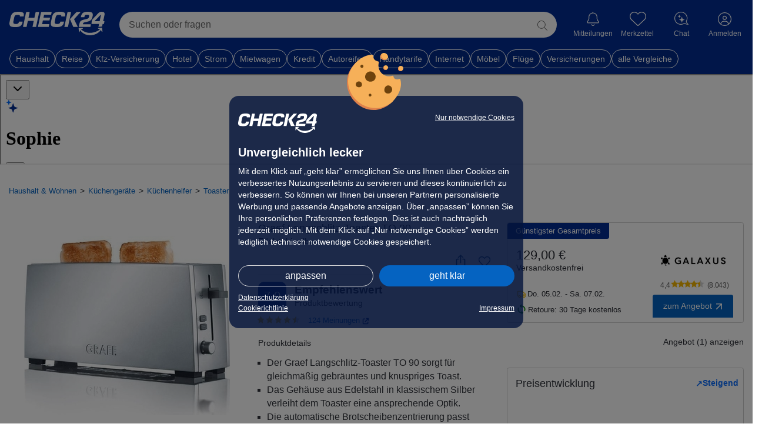

--- FILE ---
content_type: text/html; charset=UTF-8
request_url: https://preisvergleich.check24.de/ul/toaster/6A5Q110PMJZPG-graef-langschlitz-toaster-to-90-edelstahl-silber.html
body_size: 110688
content:
        
    

<!DOCTYPE html> <html lang="de" id="c24-html">  <head>  <title>Graef Langschlitz-Toaster TO 90 - Preisvergleich</title>   <meta name="viewport" content="width=device-width,initial-scale=1,maximum-scale=1,user-scalable=no,viewport-fit=cover">
<meta name="Language" content="de"/> <meta name="Description" content="1 Angebot ab 129,00 € für Graef Langschlitz-Toaster TO 90, Edelstahl, silber" lang="de"/> <meta name="Keywords" content=""/> <meta name="Publisher" content="CHECK24, M&uuml;nchen"/> <meta name="Copyright" content="CHECK24, M&uuml;nchen"/> <meta name="Page-topic" content=""/> <meta name="Robots" content="noindex, nofollow"/> <meta name="og:image" content="https://cdn.preisvergleich.check24.de/produkt/eyJrZXkiOiJ2LmgyXC9hOVwvYTlkYzE1NTUtZDJlNS01ODY0LWFhNjgtYWI2ZWZhMmZiMTdhLmpwZWcifQ=="> <link rel="apple-touch-icon" sizes="180x180" href="https://www.check24.de/apple-touch-icon.png"/> <link rel="icon" type="image/png" sizes="32x32" href="https://www.check24.de/favicon-32x32.png?v=2"/> <link rel="icon" type="image/png" sizes="16x16" href="https://www.check24.de/favicon-16x16.png?v=2"/> <link rel="mask-icon" href="https://www.check24.de/safari-pinned-tab.svg" color="#022D94"/> <link rel="shortcut icon" href="https://www.check24.de/favicon.ico"/> <meta name="msapplication-TileColor" content="#022D94"/> <meta name="theme-color" content="#ffffff"/>  <meta name="c24-wf-version" content="2025-2-2"/>    <link rel="stylesheet" type="text/css" href="https://wireframe.check24.de/2025-2-2/assets/desktop/wireframe.min.css" media="screen"/>       <link crossorigin rel="stylesheet" href="/build/assets/styles/check24-B8wYp_yo.css">
    <link crossorigin rel="stylesheet" href="/build/assets/styles/root-CRrcEGS1.css">
         <script type="text/javascript">var CHECK24_HOST = 'www.check24.de';</script>         
            <script id="getDeviceWhitelabel" type="application/json"> { "device" : "desktop" }</script>

    

    
    <!-- Google Tag Manager -->
<script>(function(w,d,s,l,i){w[l]=w[l]||[];w[l].push({'gtm.start':
            new Date().getTime(),event:'gtm.js'});var f=d.getElementsByTagName(s)[0],
        j=d.createElement(s),dl=l!='dataLayer'?'&l='+l:'';j.async=true;j.src=
        'https://www.googletagmanager.com/gtm.js?id='+i+dl;f.parentNode.insertBefore(j,f);
    })(window,document,'script','dataLayer','GTM-PXB4VQP');</script>
<!-- End Google Tag Manager -->    <script>
    var googletag = googletag || {};
    googletag.cmd = googletag.cmd || [];
</script>
    <script id="check24-scripts" type="text/javascript">
    const initFullPageLogin = () => {
        if (!window.Check24) {
            return;
        }

        const name = document.querySelector('input[name="preisvergleich-data1"]');
        const email = document.querySelector('input[name="preisvergleich-data2"]');

        window.Check24.login.init({
            login_email: name ? name.value : "",
            login_type: email ? email.value : "",
            api_product: "testsieger",
            callback: window.location.origin + window.location.pathname
        });
    }

    const initChatty = (Check24Script, output) => {
        const chattyButton = document.querySelector('.c24-contact') || document.getElementById('chattyTrigger');
        let contextCsins;
        let contextSource;

                            const appState = JSON.parse(document.getElementById('appState').innerHTML ?? '{}');
            contextCsins = [appState.csin];
            contextSource = 'whitelabel_pdp';
        
        const pregeneratedQuestionsElement = document.getElementById('assistantPregeneratedQuestions');
        const generatedQuestionsContent = pregeneratedQuestionsElement ? pregeneratedQuestionsElement.innerHTML : [];
        const generatedQuestionsJson = JSON.parse(generatedQuestionsContent.length ? generatedQuestionsContent : '{}');
        const defaultQuestions = ['Was sind die Highlights des Produkts?', 'Für wen ist dieses Produkt besonders geeignet?', 'Was sind gute Alternativen?'];
        const generatedQuestions = (generatedQuestionsJson.csin || generatedQuestionsJson.category_id) ? generatedQuestionsJson.gen_data.map(item => item.question) : null;

        const context = {
            'csin': contextCsins,
            'predefinedQuestions': generatedQuestions ?? defaultQuestions,
            'source': contextSource,
        };

        if (typeof appState !== 'undefined') {
            context.category_id = appState.categoryId ?? '';
        }

        // Setup
        const chattyConfig = {
            'chattyVersion': '2.53',
            'onDemand': true,
            'type': 'chatty',
            'env': 'prod',
            'name': 'watson',
            'deviceoutput': output,
            'chatbot': {
                'client': {
                    'controlServerAddress': 'https://api.chat.check24.de',
                    'chatFlowName': 'shopping.testsieger',
                    'chatFlowRelease': 'active',
                    'chatFlowEntry': 'start',
                    'clientDetails': context,
                },
                'contact': {'button': {'active': false}, 'layer': {'active': false}},
                'env': 'prod',
                'events': {'christmas': {'enabled': false}},
                'activeStateSticky': true,
                'deviceoutput': output
            },
            'contact': {
                'layer': {
                    'active': false,
                    'openChatEvent': 'c24-chat-chatty-open',
                    'img': 'https://gfx.check24.de/chatty/assistent/sophie.png',
                    'name': 'Watson',
                    'title': 'Schnelle Hilfe 24/7',
                    'subtitle': 'Ihre digitale Chat-Assistentin.',
                    'openChatText': 'Chat starten',
                    'contactLink': 'https://www.check24.de/unternehmen/kontakt/',
                }
            },
        };

        Check24Script.loader.setContactLayer(chattyConfig, true);
        Check24Script.loader.addChatbotElement(chattyConfig, chattyButton, () => {
        });

        // Receive context
        document.addEventListener('chattySendContext', (data) => {
            console.debug('Got context-data from chatty:', data);
        });

        // Receive user input from widget
        document.addEventListener('chattySendContextWidget', (event) => {
            const {userInput} = event.detail;

            if (userInput) {
                const chattyButton = document.querySelector('.c24-contact') || document.getElementById('chattyTrigger');

                // Push context to chatty
                window.Check24.loader.storedConfigs.watson.chatbot.client.clientDetails.userInput = userInput;

                // Open chatty
                chattyButton.click();
            }
        });
    };

    function check24ScriptsInit(output) {
        if (window.Check24 === undefined) {
            console.error('Check24 not loaded');
            return;
        }

        const Check24Script = window.Check24;

                    const Check24MobileScript = window.C24M;

            Check24MobileScript !== undefined ?
                Check24MobileScript.cookieBanner.init() :
                Check24Script.cookieBanner.init();
        
        initFullPageLogin();

                //initChatty(Check24Script, output);
    }
</script>
    <script id="check24-init" type="text/javascript">
    addEventListener("DOMContentLoaded", () => {
        check24ScriptsInit('desktop');
    });

    const interceptLoginProfileClick = () => {
        document.querySelector('.c24-customer.c24-customer-guest')
        .addEventListener('click', () => { window.location.href = 'https://kundenbereich.check24.de/index.html' });
    };

    window.onload = () => {
        const xhttp = new XMLHttpRequest();
        xhttp.onreadystatechange = function() {
            let isCompleted = this.readyState === 4 && this.status === 200;

            if (isCompleted) {
                const bodyElem = document.querySelector('body');
                let response = JSON.parse(this.responseText);

                if (response.data.logged_in) {
                    bodyElem.classList.add('c24-loggedin');
                    document.querySelector('.c24-customer-profile-username').innerHTML = response.data.user.name;

                    const nameValue = response.data.user.name;
                    const emailValue = response.data.user.email;

                    const inputName = document.createElement("input");
                    inputName.type = "hidden";
                    inputName.name = "preisvergleich-data1";
                    inputName.value = nameValue;

                    const inputEmail = document.createElement("input");
                    inputEmail.type = "hidden";
                    inputEmail.name = "preisvergleich-data2";
                    inputEmail.value = emailValue;

                    document.body.appendChild(inputName);
                    document.body.appendChild(inputEmail);

                    //interceptLoginProfileClick();
                }
            }
        };

        xhttp.open("GET", "https://www.check24.de/ajax/user/status/", true);
        xhttp.withCredentials = true;
        xhttp.send();
    };
</script>

    <script crossorigin type="module" src="/build/assets/app-K2tufsrv.js"></script>

    

        
        <script id="appState" type="application/json">{"shortDescription":null,"csin":"6A5Q110PMJZPG","title":"Graef Langschlitz-Toaster TO 90, Edelstahl, silber","media":[{"type":"image","url":"https:\/\/cdn.preisvergleich.check24.de\/produkt\/eyJrZXkiOiJ2LmgyXC9hOVwvYTlkYzE1NTUtZDJlNS01ODY0LWFhNjgtYWI2ZWZhMmZiMTdhLmpwZWcifQ==","label":"","preview":"","subType":null}],"badges":[],"productSheet":null,"minOfferPrice":"129","longDescription":null,"rating":{"totalRating":1.6,"totalRatingLabel":"good","testReportsRating":1.6,"testReportsRatingPercentage":0.75,"customerReviewsRating":1.6,"customerReviewsRatingPercentage":0.25,"customerReviewsLink":"\/customer-reviews\/B00WU8MM2E","totalReviews":124,"starsRating":4.4,"testReportCount":1},"testReports":[{"reportLogoUrl":"https:\/\/cdn.preisvergleich.check24.de\/testberichte\/expert-image\/740\/1ec6c8e5-0fa3-6a1e-aac8-11e9604d732e.png","date":{"date":"2023-02-24 00:00:00.000000","timezone_type":1,"timezone":"+01:00"},"grade":"1.6","points":"88","pros":["\"sehr gute\" Materialverarbeitung","\"gute\" Br\u00e4unungsleistung","\"gute\" Handhabung"],"cons":["Dauer des Toastvorgangs (3:14 Minuten)","Erhitzung des Geh\u00e4uses (max. 42,3 \u00b0C)"],"summary":"","linkToReport":"","awards":[],"name":"ETM Testmagazin","conclusion":null,"issue":"03\/2023","reportDistinctImageUrl":null,"testReportGroupLink":"\/toaster\/vergleichstest\/1edb6e00-00d9-6dc4-9035-92a3a8757e56-etm-testmagazin-sucht-den-testsieger-2023-welcher-ist-der-beste-toaster.html","isEditorialOpinion":false,"isCustomerReviewsSummary":false,"expertId":"1ec6c8e5-0fa3-6a1e-aac8-11e9604d732e","inHouseTested":false}],"videoReviews":[],"offers":[{"price":"129","deliveryCosts":"0","deliveryInformation":"14-16 Werktage","url":"https:\/\/dispatch.preisvergleich.check24.de\/partner\/1f0f2f3e-3cce-6518-a725-8337710aae9f?uid=0a2d10cfa50368828d252f716e5e454e4d5e34e7a073883f0ca0a8c7f26698a8&vid=24&position=1","shopName":"GALAXUS","shopLogoUrl":"https:\/\/cdn.preisvergleich.check24.de\/merchant\/eyJrZXkiOiJtZXJjaGFudFwvbG9nb3NcLzlhNjAyZmVhZWJkNzdjNmU3YzIwMDg2MmU2OTk0MjQzLnBuZyJ9","paymentOptions":["paypal","mastercard","visa","in-advanced","invoice"],"additionalInformation":[],"id":"1f0f2f3e-3cce-6518-a725-8337710aae9f","offerType":null,"productName":"Graef To 90, Toaster, Silber","isBestTotalPrice":true,"totalPrice":12900,"voucher":null,"formerPrice":null,"hasShopReturnFees":false,"shopReturnDays":30,"shopRating":4.4,"shopReviewCount":8043,"shopId":"PJ44720016","usedCondition":null,"mappedUsedCondition":null,"isMinPrice":false,"priceAsCents":12900,"offerDeliveryInformation":{"deliveryInformation":"Do. 05.02. - Sa. 07.02.","minDays":14,"maxDays":16},"voucherCampaign":null,"isClickout":true,"isDirectPurchase":false,"clickoutUrl":"https:\/\/dispatch.preisvergleich.check24.de\/partner\/1f0f2f3e-3cce-6518-a725-8337710aae9f?uid=0a2d10cfa50368828d252f716e5e454e4d5e34e7a073883f0ca0a8c7f26698a8&vid=24&position=1","checkoutUrl":null}],"productDetails":[{"detailGroupName":"Generelle Merkmale","details":[{"key":"Produkttyp","value":"Toaster"},{"key":"Farbe","value":"silber"},{"key":"Anzahl Schlitze","value":"1"}]},{"detailGroupName":"Leistung & Verbrauch","details":[{"key":"Max. Leistung in W","value":"880"},{"key":"AC-Eingangsfrequenz in V","value":"230"}]},{"detailGroupName":"Ausstattung","details":[{"key":"Anzahl Br\u00e4unungsstufen","value":"6"},{"key":"Automatischer Motorlift","value":"nein"},{"key":"Br\u00f6tchenrost","value":"aufsteckbar"},{"key":"Extralange Schlitze","value":"ja"},{"key":"Extratiefe Schlitze","value":"nein"},{"key":"Extraweite Schlitze","value":"nein"},{"key":"Kr\u00fcmelschublade","value":"ja"},{"key":"Sicherheits-Autostopp","value":"ja"},{"key":"Variable Schlitzbreite","value":"nein"},{"key":"W\u00e4rmeisoliertes Geh\u00e4use","value":"ja"}]},{"detailGroupName":"Funktionen","details":[{"key":"Auftaufunktion","value":"ja"},{"key":"Aufw\u00e4rmfunktion","value":"nein"},{"key":"Einseitiges Toasten","value":"nein"},{"key":"Elektronische Br\u00e4unungskontrolle","value":"nein"},{"key":"High-Lift-Funktion","value":"nein"},{"key":"Stopp-Funktion","value":"ja"}]},{"detailGroupName":"Gr\u00f6\u00dfe \/ Gewicht","details":[{"key":"Breite in cm","value":"11,5"},{"key":"H\u00f6he in cm","value":"18"},{"key":"Tiefe in cm","value":"38"},{"key":"Gewicht in kg","value":"3"}]},{"detailGroupName":"Material","details":[{"key":"Geh\u00e4usematerial","value":"Edelstahl"}]}],"energyLabel":null,"breadcrumbs":[{"label":"Haushalt & Wohnen","url":"\/haushalt-und-wohnen","image":null,"isNoFollow":false,"children":[]},{"label":"K\u00fcchenger\u00e4te","url":"\/kuechengeraete","image":null,"isNoFollow":false,"children":[]},{"label":"K\u00fcchenhelfer","url":"\/kuechenhelfer","image":null,"isNoFollow":false,"children":[]},{"label":"Toaster","url":"\/toaster","image":null,"isNoFollow":false,"children":[]}],"unit":null,"volume":null,"volumeReference":null,"categoryId":"61_3717","linkToPdp":"\/toaster\/6A5Q110PMJZPG-graef-langschlitz-toaster-to-90-edelstahl-silber.html","isSeoIndexable":true,"shortDescriptionItems":["Der Graef Langschlitz-Toaster TO 90 sorgt f&uuml;r gleichm&auml;&szlig;ig gebr&auml;untes und knuspriges Toast.","Das Geh&auml;use aus Edelstahl in klassischem Silber verleiht dem Toaster eine ansprechende Optik.","Die automatische Brotscheibenzentrierung passt sich der Breite des Toasts an und garantiert eine gleichm&auml;&szlig;ige Br&auml;unung.","Die Sicherheitsabschaltung sorgt daf&uuml;r, dass der Toaster im Falle eines Verklemmen des R&ouml;stguts sicher abschaltet."],"relatedProducts":[{"shortDescription":[],"title":"WMF K\u00fcchenminis Langschlitz-Toaster (900 W, integrierter Br\u00f6tchenw\u00e4rmer, 2 XXL Brotscheiben, Auftau-Funktion) cromargan matt-silber","imageUrl":"https:\/\/cdn.preisvergleich.check24.de\/produkt\/eyJrZXkiOiJ2LmgyXC84ZVwvOGViYzcyYjEtOGE2Yi01NmI5LThjNzQtYjMxMmYwZmZjYTIzLnBuZyJ9","ratingSummary":{"totalRating":null,"totalRatingLabel":"no_grade","testReportsRating":null,"testReportsRatingPercentage":0.75,"customerReviewsRating":1.6,"customerReviewsRatingPercentage":0.25,"customerReviewsLink":"\/customer-reviews\/B075KXGMNL","totalReviews":3040,"starsRating":4.4,"testReportCount":null},"linkToPdp":"\/toaster\/1A5Q11NZAXXC5-wmf-kuechenminis-langschlitz-toaster-900-w-integrierter-broetchenwaermer-2-xxl-brotscheiben-auftau-funktion-cromargan-matt-silber.html","energyLabels":null,"badges":[],"price":63.34,"shippingPrice":6.99,"unit":null,"volume":null,"volumeReference":null,"shortDescriptionItems":[],"isDeal":false,"categoryId":"61_3717","maxPrice":9459,"savingPercentage":0,"awards":[],"csin":"1A5Q11NZAXXC5","relevanceScores":{"trsScore":88,"trsTestReportScore":85,"clickoutRank":7},"averagePrice":57.18,"isNew":false},{"shortDescription":[],"title":"Philips HD2640\/10 2-Schlitz-Toaster, 830 Watt, 8 Br\u00e4unungsstufen, Liftfunktion, R\u00f6stgradelektronik, energiesparend, inkl. Br\u00f6tchenaufsatz, Kr\u00fcmelschublade, creme","imageUrl":"https:\/\/cdn.preisvergleich.check24.de\/produkt\/eyJrZXkiOiJ2LmgyXC9wcm9kdWN0XC8zMDBcLzQyM1wvMzRcL2RnZXA1eC5qcGcifQ==","ratingSummary":{"totalRating":null,"totalRatingLabel":"no_grade","testReportsRating":null,"testReportsRatingPercentage":0.75,"customerReviewsRating":1.5,"customerReviewsRatingPercentage":0.25,"customerReviewsLink":"\/customer-reviews\/B09BD1XJPX","totalReviews":66710,"starsRating":4.5,"testReportCount":null},"linkToPdp":"\/toaster\/2AR6CM37HFM5G-philips-hd264010-2-schlitz-toaster-830-watt-8-braeunungsstufen-liftfunktion-roestgradelektronik-energiesparend-inkl-broetchenaufsatz-kruemelschublade-creme.html","energyLabels":null,"badges":[],"price":44.89,"shippingPrice":4.99,"unit":null,"volume":null,"volumeReference":null,"shortDescriptionItems":[],"isDeal":false,"categoryId":"61_3717","maxPrice":6499,"savingPercentage":0,"awards":[],"csin":"2AR6CM37HFM5G","relevanceScores":{"trsScore":87,"trsTestReportScore":86,"clickoutRank":21},"averagePrice":40.09,"isNew":false},{"shortDescription":[],"title":"KitchenAid Artisan 5KMT2204EMS Doppelschlitztoaster, 1250W, 7 Br\u00e4unungsstufen, medaillon-silber","imageUrl":"https:\/\/cdn.preisvergleich.check24.de\/produkt\/eyJrZXkiOiJ2LmgyXC85OFwvOTgyZGQ4ZTMtOTUzNi01NjE5LThhYWUtNzc0MWRkODJmZDNjLmpwZWcifQ==","ratingSummary":{"totalRating":null,"totalRatingLabel":"no_grade","testReportsRating":null,"testReportsRatingPercentage":0.75,"customerReviewsRating":1.4,"customerReviewsRatingPercentage":0.25,"customerReviewsLink":"\/customer-reviews\/B00DDWYL3O","totalReviews":123,"starsRating":4.6,"testReportCount":null},"linkToPdp":"\/toaster\/CA5T116R382XV-kitchenaid-artisan-5kmt2204ems-doppelschlitztoaster-1250w-7-braeunungsstufen-medaillon-silber.html","energyLabels":null,"badges":[],"price":199.97,"shippingPrice":0,"unit":null,"volume":null,"volumeReference":null,"shortDescriptionItems":[],"isDeal":false,"categoryId":"61_3717","maxPrice":32900,"savingPercentage":8.622738073478342,"awards":[],"csin":"CA5T116R382XV","relevanceScores":{"trsScore":79,"trsTestReportScore":81,"clickoutRank":172},"averagePrice":218.84,"isNew":false},{"shortDescription":[],"title":"Krups Toaster Pro Aroma KH1518 | Kr\u00fcmelschublade | 6 Br\u00e4unungsstufen | Hebe-Funktion | 2 Schlitze f\u00fcr 2 Scheiben | 700 W","imageUrl":"https:\/\/cdn.preisvergleich.check24.de\/produkt\/eyJrZXkiOiJ2LmgyXC83N1wvNzcyMDI1M2MtMjY2OC01ZWVjLWE3MDctN2M5NTUwNjZjNTM5LmpwZWcifQ==","ratingSummary":{"totalRating":null,"totalRatingLabel":"no_grade","testReportsRating":null,"testReportsRatingPercentage":0.75,"customerReviewsRating":1.6,"customerReviewsRatingPercentage":0.25,"customerReviewsLink":"\/customer-reviews\/B00I64JY5O","totalReviews":1722,"starsRating":4.4,"testReportCount":null},"linkToPdp":"\/toaster\/0A5Q11S89EFSE-krups-toaster-pro-aroma-kh1518-kruemelschublade-6-braeunungsstufen-hebe-funktion-2-schlitze-fuer-2-scheiben-700-w.html","energyLabels":null,"badges":[],"price":37.19,"shippingPrice":4.99,"unit":null,"volume":null,"volumeReference":null,"shortDescriptionItems":[],"isDeal":false,"categoryId":"61_3717","maxPrice":5869,"savingPercentage":0,"awards":[],"csin":"0A5Q11S89EFSE","relevanceScores":{"trsScore":82,"trsTestReportScore":82,"clickoutRank":51},"averagePrice":33.17,"isNew":false}],"variations":{"variations":[{"label":"Graef Langschlitz-Toaster TO 90, Edelstahl, silber","url":"\/toaster\/6A5Q110PMJZPG-graef-langschlitz-toaster-to-90-edelstahl-silber.html","image":"https:\/\/cdn.preisvergleich.check24.de\/produkt\/eyJrZXkiOiJ2LmgyXC9hOVwvYTlkYzE1NTUtZDJlNS01ODY0LWFhNjgtYWI2ZWZhMmZiMTdhLmpwZWcifQ==","isNoFollow":false,"children":[]},{"label":"Graef Langschlitz-Toaster TO 91, Edelstahl, wei\u00df","url":"\/toaster\/7A5Q11HQETCRM-graef-langschlitz-toaster-to-91-edelstahl-weiss.html","image":"https:\/\/cdn.preisvergleich.check24.de\/produkt\/eyJrZXkiOiJ2LmgyXC8wNlwvMDZiNzgwNTAtNmZjZC01M2RjLTgyNmUtMWIxNDgyM2RhMTZhLmpwZWcifQ==","isNoFollow":false,"children":[]}],"mainVariation":{"label":"Graef Langschlitz-Toaster TO 91, Edelstahl, wei\u00df","url":"\/toaster\/7A5Q11HQETCRM-graef-langschlitz-toaster-to-91-edelstahl-weiss.html","image":"https:\/\/cdn.preisvergleich.check24.de\/produkt\/eyJrZXkiOiJ2LmgyXC8wNlwvMDZiNzgwNTAtNmZjZC01M2RjLTgyNmUtMWIxNDgyM2RhMTZhLmpwZWcifQ==","isNoFollow":false,"children":[]},"variationDimensions":null},"category":{"id":"61_3717","name":"Toaster","url":{"label":"Toaster","url":"\/toaster\/","image":null,"isNoFollow":false,"children":[]},"group":false,"iconUrl":"https:\/\/cdn.preisvergleich.check24.de\/produkt\/eyJrZXkiOiJ2LmgyXC9lOFwvZTg4YTJhODgtNjc1Ni01MTNlLWEzMjktMWNkNTFhMmMyZDMxLmpwZWcifQ==","children":[],"activeComparisonTable":true,"comparisonTableProductDetails":[],"descriptionWhitelabel":"","slug":"toaster","isCategoryFilterPage":false},"relatedCategories":[{"name":"Toaster","url":{"label":"Toaster","url":"\/toaster\/","image":null,"isNoFollow":false,"children":[]},"iconUrl":"https:\/\/cdn.preisvergleich.check24.de\/produkt\/eyJrZXkiOiJ2LmgyXC9lOFwvZTg4YTJhODgtNjc1Ni01MTNlLWEzMjktMWNkNTFhMmMyZDMxLmpwZWcifQ=="},{"name":"Wasserkocher","url":{"label":"Wasserkocher","url":"\/wasserkocher\/","image":null,"isNoFollow":false,"children":[]},"iconUrl":"https:\/\/cdn.preisvergleich.check24.de\/produkt\/eyJrZXkiOiJ2LmgyXC9iNVwvYjU5YmE3OTAtM2RjZS01OWQ5LWI2N2MtMmY2YzYzMzU5M2M0LmpwZWcifQ=="},{"name":"K\u00fcchenmaschinen","url":{"label":"K\u00fcchenmaschinen","url":"\/kuechenmaschinen\/","image":null,"isNoFollow":false,"children":[]},"iconUrl":"https:\/\/cdn.preisvergleich.check24.de\/produkt\/eyJrZXkiOiJ2LmgyXC9wcm9kdWN0XC81MDNcLzM0N1wvaHJuZWhpLmpwZyJ9"},{"name":"Allesschneider","url":{"label":"Allesschneider","url":"\/allesschneider\/","image":null,"isNoFollow":false,"children":[]},"iconUrl":"https:\/\/cdn.preisvergleich.check24.de\/produkt\/eyJrZXkiOiJ2LmgyXC9wcm9kdWN0XC83ZlwvN2Y2NTM1NGYtMmJkZi01YTU4LWI1YmItMWZiYTNmYmU1ZmIzLmpwZyJ9"},{"name":"Handmixer","url":{"label":"Handmixer","url":"\/handmixer\/","image":null,"isNoFollow":false,"children":[]},"iconUrl":"https:\/\/cdn.preisvergleich.check24.de\/produkt\/eyJrZXkiOiJ2LmgyXC9jMlwvYzJmNjA4YWItODU4MS01ZGMzLTk2ZTAtZjc3ZWVkNWRjNDNjLmpwZWcifQ=="},{"name":"Milchaufsch\u00e4umer","url":{"label":"Milchaufsch\u00e4umer","url":"\/milchaufschaeumer\/","image":null,"isNoFollow":false,"children":[]},"iconUrl":"https:\/\/cdn.preisvergleich.check24.de\/produkt\/eyJrZXkiOiJ2LmgyXC9hNlwvYTY4YjVlNjctNDkxYi01OTQ0LTk4ZTItZjkxYTU0ZjRmNjAwLmpwZWcifQ=="},{"name":"Eismaschinen","url":{"label":"Eismaschinen","url":"\/eismaschinen\/","image":null,"isNoFollow":false,"children":[]},"iconUrl":"https:\/\/cdn.preisvergleich.check24.de\/produkt\/eyJrZXkiOiJ2LmgyXC8yM1wvMjM4MjEyNzUtM2VhNS01MzVjLTg2MWItZTA4YWRjZTM5ZmNhLmpwZWcifQ=="},{"name":"Eierkocher","url":{"label":"Eierkocher","url":"\/eierkocher\/","image":null,"isNoFollow":false,"children":[]},"iconUrl":"https:\/\/cdn.preisvergleich.check24.de\/produkt\/eyJrZXkiOiJ2LmgyXC9wcm9kdWN0XC83NVwvNzU4ZDQ3NmQtN2NhMy01OTRmLWI3OTktZTUxNzQ0ZWQ0ODU5LmpwZyJ9"},{"name":"K\u00fcchenwaagen","url":{"label":"K\u00fcchenwaagen","url":"\/kuechenwaagen\/","image":null,"isNoFollow":false,"children":[]},"iconUrl":"https:\/\/cdn.preisvergleich.check24.de\/produkt\/eyJrZXkiOiJ2LmgyXC82N1wvNjcxZGY4YWItZjE5OS01ZTFjLTg5MjgtN2RhMDczZDcxOWYxLmpwZWcifQ=="},{"name":"Brotbackautomaten","url":{"label":"Brotbackautomaten","url":"\/brotbackautomaten\/","image":null,"isNoFollow":false,"children":[]},"iconUrl":"https:\/\/cdn.preisvergleich.check24.de\/produkt\/eyJrZXkiOiJ2LmgyXC9iMVwvYjE0MWRmZTktYjA0OC01OGJhLThlNzEtZGY5NTdjNTBhNzdkLmpwZWcifQ=="},{"name":"Stabmixer","url":{"label":"Stabmixer","url":"\/stabmixer\/","image":null,"isNoFollow":false,"children":[]},"iconUrl":"https:\/\/cdn.preisvergleich.check24.de\/produkt\/eyJrZXkiOiJ2LmgyXC9wcm9kdWN0XC82MFwvNjA4NWVlMzYtZjYwNC01NWQzLThjNWYtMTQ5NWUwZWY2MjVjLmpwZyJ9"},{"name":"Standmixer","url":{"label":"Standmixer","url":"\/standmixer\/","image":null,"isNoFollow":false,"children":[]},"iconUrl":"https:\/\/cdn.preisvergleich.check24.de\/produkt\/eyJrZXkiOiJ2LmgyXC9wcm9kdWN0XC80OFwvNDgxMjgyMWQtNWU4Mi01MDkyLTg2ZTQtZGFkNDU2MWE4ZDY0LmpwZyJ9"},{"name":"Entsafter","url":{"label":"Entsafter","url":"\/entsafter\/","image":null,"isNoFollow":false,"children":[]},"iconUrl":"https:\/\/cdn.preisvergleich.check24.de\/produkt\/eyJrZXkiOiJ2LmgyXC81YVwvNWExMWJjNjctZTY5Ny01ZTI4LTllMDMtZmYxYzk1YzI5YmQ0LmpwZWcifQ=="},{"name":"Fleischw\u00f6lfe","url":{"label":"Fleischw\u00f6lfe","url":"\/fleischwoelfe\/","image":null,"isNoFollow":false,"children":[]},"iconUrl":"https:\/\/cdn.preisvergleich.check24.de\/produkt\/eyJrZXkiOiJ2LmgyXC9jYlwvY2I1ZjQzNDktNjUxYi01MTU2LWI3ZDEtMTk0ZmQ0MGI5YTllLmpwZWcifQ=="},{"name":"Universalzerkleinerer","url":{"label":"Universalzerkleinerer","url":"\/universalzerkleinerer\/","image":null,"isNoFollow":false,"children":[]},"iconUrl":"https:\/\/cdn.preisvergleich.check24.de\/produkt\/eyJrZXkiOiJ2LmgyXC9lM1wvZTMxNDdmNDAtYWIwZC01OTE1LWJjZDYtMGM2YTM4ZjE4Mjk5LmpwZWcifQ=="},{"name":"Vakuumierer","url":{"label":"Vakuumierer","url":"\/vakuumierer\/","image":null,"isNoFollow":false,"children":[]},"iconUrl":"https:\/\/cdn.preisvergleich.check24.de\/produkt\/eyJrZXkiOiJ2LmgyXC80MlwvNDJmOWZiNTAtNTMzMy01MDg5LThlNDYtYjViYjBiMzAxOWU5LmpwZWcifQ=="},{"name":"Nudelmaschinen","url":{"label":"Nudelmaschinen","url":"\/nudelmaschinen\/","image":null,"isNoFollow":false,"children":[]},"iconUrl":"https:\/\/cdn.preisvergleich.check24.de\/produkt\/eyJrZXkiOiJ2LmgyXC83YlwvN2IyZWFlNzItYzljYS01NTI0LWE5MDItYmY5MWE5Yjk5MzhkLmpwZWcifQ=="}],"priceHistoryCollection":[{"date":"2025-10-22","price":11723},{"date":"2025-10-23","price":11723},{"date":"2025-10-24","price":11723},{"date":"2025-10-25","price":11723},{"date":"2025-10-26","price":11723},{"date":"2025-10-27","price":11723},{"date":"2025-10-28","price":11723},{"date":"2025-10-29","price":11723},{"date":"2025-10-30","price":11723},{"date":"2025-10-31","price":11723},{"date":"2025-11-01","price":11723},{"date":"2025-11-02","price":11723},{"date":"2025-11-03","price":11723},{"date":"2025-11-04","price":11723},{"date":"2025-11-05","price":11723},{"date":"2025-11-06","price":11723},{"date":"2025-11-07","price":11723},{"date":"2025-11-08","price":11723},{"date":"2025-11-09","price":11723},{"date":"2025-11-10","price":11723},{"date":"2025-11-11","price":11723},{"date":"2025-11-12","price":11723},{"date":"2025-11-13","price":11723},{"date":"2025-11-14","price":11723},{"date":"2025-11-15","price":11723},{"date":"2025-11-16","price":11723},{"date":"2025-11-17","price":11723},{"date":"2025-11-18","price":11723},{"date":"2025-11-19","price":11723},{"date":"2025-11-20","price":11723},{"date":"2025-11-21","price":11723},{"date":"2025-11-22","price":11723},{"date":"2025-11-23","price":11723},{"date":"2025-11-24","price":11723},{"date":"2025-11-25","price":10900},{"date":"2025-11-26","price":10900},{"date":"2025-11-27","price":10900},{"date":"2025-11-28","price":10900},{"date":"2025-11-29","price":10900},{"date":"2025-11-30","price":10900},{"date":"2025-12-01","price":10900},{"date":"2025-12-02","price":10900},{"date":"2025-12-03","price":11723},{"date":"2025-12-04","price":11723},{"date":"2025-12-05","price":11723},{"date":"2025-12-06","price":11723},{"date":"2025-12-07","price":11723},{"date":"2025-12-08","price":11400},{"date":"2025-12-09","price":11400},{"date":"2025-12-10","price":11400},{"date":"2025-12-11","price":11400},{"date":"2025-12-12","price":11400},{"date":"2025-12-13","price":11400},{"date":"2025-12-14","price":11400},{"date":"2025-12-15","price":11400},{"date":"2025-12-16","price":11400},{"date":"2025-12-17","price":12400},{"date":"2025-12-18","price":12400},{"date":"2025-12-19","price":12400},{"date":"2025-12-20","price":12400},{"date":"2025-12-21","price":12400},{"date":"2025-12-22","price":12400},{"date":"2025-12-23","price":12400},{"date":"2025-12-24","price":12400},{"date":"2025-12-25","price":12400},{"date":"2025-12-26","price":10900},{"date":"2025-12-27","price":12400},{"date":"2025-12-28","price":12400},{"date":"2025-12-29","price":12400},{"date":"2025-12-30","price":12400},{"date":"2025-12-31","price":12900},{"date":"2026-01-01","price":12900},{"date":"2026-01-02","price":null},{"date":"2026-01-03","price":null},{"date":"2026-01-04","price":null},{"date":"2026-01-05","price":null},{"date":"2026-01-06","price":null},{"date":"2026-01-07","price":null},{"date":"2026-01-08","price":null},{"date":"2026-01-09","price":null},{"date":"2026-01-10","price":null},{"date":"2026-01-11","price":null},{"date":"2026-01-12","price":null},{"date":"2026-01-13","price":null},{"date":"2026-01-14","price":null},{"date":"2026-01-15","price":null},{"date":"2026-01-16","price":12900},{"date":"2026-01-17","price":12900},{"date":"2026-01-18","price":12900},{"date":"2026-01-19","price":12900}],"productCreated":{"date":"2021-10-04 13:35:40.000000","timezone_type":1,"timezone":"+02:00"},"productComparisonTable":{"productComparisonTableEntries":[{"imageUrl":"https:\/\/cdn.preisvergleich.check24.de\/produkt\/eyJrZXkiOiJ2LmgyXC9hOVwvYTlkYzE1NTUtZDJlNS01ODY0LWFhNjgtYWI2ZWZhMmZiMTdhLmpwZWcifQ==","productName":"Graef Langschlitz-Toaster TO 90, Edelstahl, silber","rating":{"totalRating":1.6,"totalRatingLabel":"good","testReportsRating":1.6,"testReportsRatingPercentage":0.75,"customerReviewsRating":1.6,"customerReviewsRatingPercentage":0.25,"customerReviewsLink":"\/customer-reviews\/B00WU8MM2E","totalReviews":124,"starsRating":4.4,"testReportCount":1},"productDetails":[{"detailGroupName":"Generelle Merkmale","details":[{"key":"Farbe","value":"silber"},{"key":"Anzahl Schlitze","value":"1"}]},{"detailGroupName":"Leistung & Verbrauch","details":[{"key":"Max. Leistung in W","value":"880"}]},{"detailGroupName":"Ausstattung","details":[{"key":"Anzahl Br\u00e4unungsstufen","value":"6"},{"key":"Br\u00f6tchenrost","value":"aufsteckbar"},{"key":"Kr\u00fcmelschublade","value":"ja"}]},{"detailGroupName":"Funktionen","details":[{"key":"Auftaufunktion","value":"ja"},{"key":"Einseitiges Toasten","value":"nein"}]},{"detailGroupName":"Material","details":[{"key":"Geh\u00e4usematerial","value":"Edelstahl"}]}],"linkToPdp":"\/toaster\/6A5Q110PMJZPG-graef-langschlitz-toaster-to-90-edelstahl-silber.html","minOfferPrice":"129","maxOfferPrice":"129","minTotalOfferPrice":"129","maxTotalOfferPrice":"129","savingPercentage":"0","csin":"6A5Q110PMJZPG","relevanceScores":{"trsScore":70,"trsTestReportScore":75,"clickoutRank":220},"averagePrice":"117.96","inHouseTested":false,"testsiegerAward":false},{"imageUrl":"https:\/\/cdn.preisvergleich.check24.de\/produkt\/eyJrZXkiOiJ2LmgyXC9lOFwvZTg4YTJhODgtNjc1Ni01MTNlLWEzMjktMWNkNTFhMmMyZDMxLmpwZWcifQ==","productName":"Severin AT 2509 Automatik-Toaster, 1.400 W, 2 Langschlitzkammern, f\u00fcr bis zu 4 Brotscheiben, edelstahl-schwarz","rating":{"totalRating":null,"totalRatingLabel":null,"testReportsRating":null,"testReportsRatingPercentage":null,"customerReviewsRating":null,"customerReviewsRatingPercentage":null,"customerReviewsLink":null,"totalReviews":25346,"starsRating":4.5,"testReportCount":null},"productDetails":[{"detailGroupName":"Generelle Merkmale","details":[{"key":"Farbe","value":"silber"},{"key":"Anzahl Schlitze","value":"2"}]},{"detailGroupName":"Leistung & Verbrauch","details":[{"key":"Max. Leistung in W","value":"1400"}]},{"detailGroupName":"Ausstattung","details":[{"key":"Anzahl Br\u00e4unungsstufen","value":"6"},{"key":"Br\u00f6tchenrost","value":"integriert"},{"key":"Kr\u00fcmelschublade","value":"ja"}]},{"detailGroupName":"Funktionen","details":[{"key":"Auftaufunktion","value":"ja"},{"key":"Einseitiges Toasten","value":"nein"}]},{"detailGroupName":"Material","details":[{"key":"Geh\u00e4usematerial","value":"Edelstahl"}]}],"linkToPdp":"\/toaster\/0A5Q11ZPHH5G1-severin-at-2509-automatik-toaster-1400-w-2-langschlitzkammern-fuer-bis-zu-4-brotscheiben-edelstahl-schwarz.html","minOfferPrice":"34.49","maxOfferPrice":"77.19","minTotalOfferPrice":"36.5","maxTotalOfferPrice":"82.18","savingPercentage":"","csin":"0A5Q11ZPHH5G1","relevanceScores":{"trsScore":90,"trsTestReportScore":88,"clickoutRank":5},"averagePrice":"33.61","inHouseTested":false,"testsiegerAward":false},{"imageUrl":"https:\/\/cdn.preisvergleich.check24.de\/produkt\/eyJrZXkiOiJ2LmgyXC8xYlwvMWJjZDczOTMtYWY0YS01NDVmLWIxMGItMGMxZjMwYjBhYTU0LmpwZWcifQ==","productName":"Smeg TSF01 CREU Doppelschlitztoaster, 950W, 6 Br\u00e4unungsstufen, creme","rating":{"totalRating":null,"totalRatingLabel":null,"testReportsRating":null,"testReportsRatingPercentage":null,"customerReviewsRating":null,"customerReviewsRatingPercentage":null,"customerReviewsLink":null,"totalReviews":3415,"starsRating":4.7,"testReportCount":null},"productDetails":[{"detailGroupName":"Generelle Merkmale","details":[{"key":"Farbe","value":"creme"},{"key":"Anzahl Schlitze","value":"2"}]},{"detailGroupName":"Leistung & Verbrauch","details":[{"key":"Max. Leistung in W","value":"950"}]},{"detailGroupName":"Ausstattung","details":[{"key":"Anzahl Br\u00e4unungsstufen","value":"6"},{"key":"Br\u00f6tchenrost","value":"nein"},{"key":"Kr\u00fcmelschublade","value":"ja"}]},{"detailGroupName":"Funktionen","details":[{"key":"Auftaufunktion","value":"ja"},{"key":"Einseitiges Toasten","value":"ja"}]},{"detailGroupName":"Material","details":[{"key":"Geh\u00e4usematerial","value":"Metall"}]}],"linkToPdp":"\/toaster\/1A5Q111JS2ESS-smeg-tsf01-creu-doppelschlitztoaster-950w-6-braeunungsstufen-creme.html","minOfferPrice":"125.59","maxOfferPrice":"158.01","minTotalOfferPrice":"127","maxTotalOfferPrice":"163","savingPercentage":"","csin":"1A5Q111JS2ESS","relevanceScores":{"trsScore":89,"trsTestReportScore":87,"clickoutRank":2},"averagePrice":"120.07","inHouseTested":false,"testsiegerAward":false},{"imageUrl":"https:\/\/cdn.preisvergleich.check24.de\/produkt\/eyJrZXkiOiJ2LmgyXC83OVwvNzlmYTIwYjgtNGNjNC01NDU3LWEyMDctMTQ5YjA4NzdlODFlLmpwZWcifQ==","productName":"Graef TO 62 2-Schlitz-Toaster, 1000 Watt, 6 Br\u00e4unungsstufen, Kunststoff, Edelstahl, schwarz","rating":{"totalRating":null,"totalRatingLabel":null,"testReportsRating":null,"testReportsRatingPercentage":null,"customerReviewsRating":null,"customerReviewsRatingPercentage":null,"customerReviewsLink":null,"totalReviews":368,"starsRating":4.5,"testReportCount":null},"productDetails":[{"detailGroupName":"Generelle Merkmale","details":[{"key":"Farbe","value":"schwarz"},{"key":"Anzahl Schlitze","value":"2"}]},{"detailGroupName":"Leistung & Verbrauch","details":[{"key":"Max. Leistung in W","value":"1000"}]},{"detailGroupName":"Ausstattung","details":[{"key":"Anzahl Br\u00e4unungsstufen","value":"6"},{"key":"Br\u00f6tchenrost","value":"integriert"},{"key":"Kr\u00fcmelschublade","value":"ja"}]},{"detailGroupName":"Funktionen","details":[{"key":"Auftaufunktion","value":"ja"},{"key":"Einseitiges Toasten","value":"nein"}]},{"detailGroupName":"Material","details":[{"key":"Geh\u00e4usematerial","value":"Kunststoff"}]}],"linkToPdp":"\/toaster\/4A5911CFWK9TU-graef-to-62-2-schlitz-toaster-1000-watt-6-braeunungsstufen-kunststoff-edelstahl-schwarz.html","minOfferPrice":"49.99","maxOfferPrice":"79.27","minTotalOfferPrice":"54.9","maxTotalOfferPrice":"88.17","savingPercentage":"","csin":"4A5911CFWK9TU","relevanceScores":{"trsScore":89,"trsTestReportScore":88,"clickoutRank":14},"averagePrice":"46.26","inHouseTested":false,"testsiegerAward":false},{"imageUrl":"https:\/\/cdn.preisvergleich.check24.de\/produkt\/eyJrZXkiOiJ2LmgyXC84ZVwvOGViYzcyYjEtOGE2Yi01NmI5LThjNzQtYjMxMmYwZmZjYTIzLnBuZyJ9","productName":"WMF K\u00fcchenminis Langschlitz-Toaster (900 W, integrierter Br\u00f6tchenw\u00e4rmer, 2 XXL Brotscheiben, Auftau-Funktion) cromargan matt-silber","rating":{"totalRating":null,"totalRatingLabel":null,"testReportsRating":null,"testReportsRatingPercentage":null,"customerReviewsRating":null,"customerReviewsRatingPercentage":null,"customerReviewsLink":null,"totalReviews":3029,"starsRating":4.4,"testReportCount":null},"productDetails":[{"detailGroupName":"Generelle Merkmale","details":[{"key":"Farbe","value":"silber"},{"key":"Anzahl Schlitze","value":"1"}]},{"detailGroupName":"Leistung & Verbrauch","details":[{"key":"Max. Leistung in W","value":"900"}]},{"detailGroupName":"Ausstattung","details":[{"key":"Anzahl Br\u00e4unungsstufen","value":"7"},{"key":"Br\u00f6tchenrost","value":"aufsteckbar"},{"key":"Kr\u00fcmelschublade","value":"ja"}]},{"detailGroupName":"Funktionen","details":[{"key":"Auftaufunktion","value":"ja"},{"key":"Einseitiges Toasten","value":"nein"}]},{"detailGroupName":"Material","details":[{"key":"Geh\u00e4usematerial","value":"Edelstahl"}]}],"linkToPdp":"\/toaster\/1A5Q11NZAXXC5-wmf-kuechenminis-langschlitz-toaster-900-w-integrierter-broetchenwaermer-2-xxl-brotscheiben-auftau-funktion-cromargan-matt-silber.html","minOfferPrice":"59.99","maxOfferPrice":"94.59","minTotalOfferPrice":"63.34","maxTotalOfferPrice":"100.53","savingPercentage":"","csin":"1A5Q11NZAXXC5","relevanceScores":{"trsScore":88,"trsTestReportScore":85,"clickoutRank":7},"averagePrice":"57.18","inHouseTested":false,"testsiegerAward":false},{"imageUrl":"https:\/\/cdn.preisvergleich.check24.de\/produkt\/eyJrZXkiOiJ2LmgyXC8zZlwvM2Y3ZTgwNTEtYTlmYS01ZjhmLWJiM2UtNGIwYzc2YmU2NzFiLmpwZWcifQ==","productName":"Severin AT 2589 Automatik- Automatik-Doppelschlitztoaster, 800W, inkl. Br\u00f6tchen-R\u00f6staufsatz, 2 R\u00f6stkammern, edelstahl-schwarz","rating":{"totalRating":null,"totalRatingLabel":null,"testReportsRating":null,"testReportsRatingPercentage":null,"customerReviewsRating":null,"customerReviewsRatingPercentage":null,"customerReviewsLink":null,"totalReviews":6967,"starsRating":4.5,"testReportCount":null},"productDetails":[{"detailGroupName":"Generelle Merkmale","details":[{"key":"Farbe","value":"edelstahl, schwarz"},{"key":"Anzahl Schlitze","value":"2"}]},{"detailGroupName":"Leistung & Verbrauch","details":[{"key":"Max. Leistung in W","value":"800"}]},{"detailGroupName":"Ausstattung","details":[{"key":"Anzahl Br\u00e4unungsstufen","value":"6"},{"key":"Br\u00f6tchenrost","value":"integriert"},{"key":"Kr\u00fcmelschublade","value":"ja"}]},{"detailGroupName":"Funktionen","details":[{"key":"Auftaufunktion","value":"ja"},{"key":"Einseitiges Toasten","value":"nein"}]},{"detailGroupName":"Material","details":[{"key":"Geh\u00e4usematerial","value":"Edelstahl"}]}],"linkToPdp":"\/toaster\/1A5Q11J3HYKHH-severin-at-2589-automatik-automatik-doppelschlitztoaster-800w-inkl-broetchen-roestaufsatz-2-roestkammern-edelstahl-schwarz.html","minOfferPrice":"24.79","maxOfferPrice":"93.4","minTotalOfferPrice":"28.78","maxTotalOfferPrice":"93.4","savingPercentage":"","csin":"1A5Q11J3HYKHH","relevanceScores":{"trsScore":87,"trsTestReportScore":85,"clickoutRank":9},"averagePrice":"24.09","inHouseTested":false,"testsiegerAward":false},{"imageUrl":"https:\/\/cdn.preisvergleich.check24.de\/produkt\/eyJrZXkiOiJ2LmgyXC82M1wvNjMzNWY5NDYtNTY4ZC01NDIxLWE2ODUtODA4YWFmNmFkZDE2LmpwZWcifQ==","productName":"WMF Bueno Edition Toaster Edelstahl, Doppelschlitz- Toaster mit Br\u00f6tchenaufsatz, 7 Br\u00e4unungsstufen, 800 W, edelstahl matt","rating":{"totalRating":null,"totalRatingLabel":null,"testReportsRating":null,"testReportsRatingPercentage":null,"customerReviewsRating":null,"customerReviewsRatingPercentage":null,"customerReviewsLink":null,"totalReviews":7970,"starsRating":4.5,"testReportCount":null},"productDetails":[{"detailGroupName":"Generelle Merkmale","details":[{"key":"Farbe","value":"silber"},{"key":"Anzahl Schlitze","value":"2"}]},{"detailGroupName":"Leistung & Verbrauch","details":[{"key":"Max. Leistung in W","value":"800"}]},{"detailGroupName":"Ausstattung","details":[{"key":"Anzahl Br\u00e4unungsstufen","value":"7"},{"key":"Br\u00f6tchenrost","value":"integriert"},{"key":"Kr\u00fcmelschublade","value":"ja"}]},{"detailGroupName":"Funktionen","details":[{"key":"Auftaufunktion","value":"ja"},{"key":"Einseitiges Toasten","value":"nein"}]},{"detailGroupName":"Material","details":[{"key":"Geh\u00e4usematerial","value":"Edelstahl"}]}],"linkToPdp":"\/toaster\/9A5Q117WVQMMW-wmf-bueno-edition-toaster-edelstahl-doppelschlitz-toaster-mit-broetchenaufsatz-7-braeunungsstufen-800-w-edelstahl-matt.html","minOfferPrice":"34.9","maxOfferPrice":"48.69","minTotalOfferPrice":"34.99","maxTotalOfferPrice":"48.9","savingPercentage":"","csin":"9A5Q117WVQMMW","relevanceScores":{"trsScore":87,"trsTestReportScore":85,"clickoutRank":4},"averagePrice":"30.61","inHouseTested":false,"testsiegerAward":false},{"imageUrl":"https:\/\/cdn.preisvergleich.check24.de\/produkt\/eyJrZXkiOiJ2LmgyXC8yMlwvMjI1NmNlMmMtMzExYS01ODViLWFjZTAtMjc2NzUxM2ZmMjY0LmpwZWcifQ==","productName":"Krups KH442D Control Line Premium Toaster, Edelstahl, 2-Schlitz Toaster, Br\u00f6tchenaufsatz silber-schwarz","rating":{"totalRating":null,"totalRatingLabel":null,"testReportsRating":null,"testReportsRatingPercentage":null,"customerReviewsRating":null,"customerReviewsRatingPercentage":null,"customerReviewsLink":null,"totalReviews":3751,"starsRating":4.4,"testReportCount":null},"productDetails":[{"detailGroupName":"Generelle Merkmale","details":[{"key":"Farbe","value":"silber, schwarz"},{"key":"Anzahl Schlitze","value":"2"}]},{"detailGroupName":"Leistung & Verbrauch","details":[{"key":"Max. Leistung in W","value":"720"}]},{"detailGroupName":"Ausstattung","details":[{"key":"Anzahl Br\u00e4unungsstufen","value":"6"},{"key":"Br\u00f6tchenrost","value":"integriert"},{"key":"Kr\u00fcmelschublade","value":"ja"}]},{"detailGroupName":"Funktionen","details":[{"key":"Auftaufunktion","value":"ja"},{"key":"Einseitiges Toasten","value":"nein"}]},{"detailGroupName":"Material","details":[{"key":"Geh\u00e4usematerial","value":"Edelstahl"}]}],"linkToPdp":"\/toaster\/0A5Q11HEJPHMP-krups-kh442d-control-line-premium-toaster-edelstahl-2-schlitz-toaster-broetchenaufsatz-silber-schwarz.html","minOfferPrice":"54.74","maxOfferPrice":"73.47","minTotalOfferPrice":"54.74","maxTotalOfferPrice":"78.42","savingPercentage":"","csin":"0A5Q11HEJPHMP","relevanceScores":{"trsScore":87,"trsTestReportScore":85,"clickoutRank":8},"averagePrice":"47.53","inHouseTested":false,"testsiegerAward":true},{"imageUrl":"https:\/\/cdn.preisvergleich.check24.de\/produkt\/eyJrZXkiOiJ2LmgyXC9wcm9kdWN0XC8zMDBcLzQyM1wvMzRcL2RnZXA1eC5qcGcifQ==","productName":"Philips HD2640\/10 2-Schlitz-Toaster, 830 Watt, 8 Br\u00e4unungsstufen, Liftfunktion, R\u00f6stgradelektronik, energiesparend, inkl. Br\u00f6tchenaufsatz, Kr\u00fcmelschublade, creme","rating":{"totalRating":null,"totalRatingLabel":null,"testReportsRating":null,"testReportsRatingPercentage":null,"customerReviewsRating":null,"customerReviewsRatingPercentage":null,"customerReviewsLink":null,"totalReviews":66710,"starsRating":4.5,"testReportCount":null},"productDetails":[{"detailGroupName":"Generelle Merkmale","details":[{"key":"Farbe","value":"creme"},{"key":"Anzahl Schlitze","value":"2"}]},{"detailGroupName":"Leistung & Verbrauch","details":[{"key":"Max. Leistung in W","value":"830"}]},{"detailGroupName":"Ausstattung","details":[{"key":"Anzahl Br\u00e4unungsstufen","value":"8"},{"key":"Br\u00f6tchenrost","value":"ja"},{"key":"Kr\u00fcmelschublade","value":"ja"}]},{"detailGroupName":"Funktionen","details":[{"key":"Auftaufunktion","value":"ja"},{"key":"Einseitiges Toasten","value":"Nein"}]},{"detailGroupName":"Material","details":[{"key":"Geh\u00e4usematerial","value":"Kunststoff"}]}],"linkToPdp":"\/toaster\/2AR6CM37HFM5G-philips-hd264010-2-schlitz-toaster-830-watt-8-braeunungsstufen-liftfunktion-roestgradelektronik-energiesparend-inkl-broetchenaufsatz-kruemelschublade-creme.html","minOfferPrice":"39.9","maxOfferPrice":"64.99","minTotalOfferPrice":"44.89","maxTotalOfferPrice":"71.98","savingPercentage":"","csin":"2AR6CM37HFM5G","relevanceScores":{"trsScore":87,"trsTestReportScore":86,"clickoutRank":21},"averagePrice":"40.09","inHouseTested":false,"testsiegerAward":false},{"imageUrl":"https:\/\/cdn.preisvergleich.check24.de\/produkt\/eyJrZXkiOiJ2LmgyXC9wcm9kdWN0XC8wMVwvMDFiMTU3YjktNDUyMC01NTJjLWIyZGItMzFjNGQwOTY1ODc3LmpwZyJ9","productName":"Bosch Kompakt Toaster MyMoment TAT2M123, integrierter Br\u00f6tchenaufsatz, mit Auftaufunktion, mit Abschaltautomatik, Liftfunktion, Brotzentrierung, perfekt f\u00fcr 2 Scheiben, 800 Watt, Schwarz matt","rating":{"totalRating":null,"totalRatingLabel":null,"testReportsRating":null,"testReportsRatingPercentage":null,"customerReviewsRating":null,"customerReviewsRatingPercentage":null,"customerReviewsLink":null,"totalReviews":400,"starsRating":4.7,"testReportCount":null},"productDetails":[{"detailGroupName":"Generelle Merkmale","details":[{"key":"Farbe","value":"schwarz"},{"key":"Anzahl Schlitze","value":"2"}]},{"detailGroupName":"Ausstattung","details":[{"key":"Kr\u00fcmelschublade","value":"Ja"},{"key":"Br\u00f6tchenrost","value":"Integrierter Br\u00f6tchenaufsatz"},{"key":"Anzahl Br\u00e4unungsstufen","value":"Variable browning control"}]},{"detailGroupName":"Leistung & Verbrauch","details":[{"key":"Max. Leistung in W","value":"800 Watt"}]},{"detailGroupName":"Material","details":[{"key":"Geh\u00e4usematerial","value":"Kunststoff"}]},{"detailGroupName":"Funktionen","details":[{"key":"Auftaufunktion","value":"Ja"},{"key":"Einseitiges Toasten","value":"Ja"}]}],"linkToPdp":"\/toaster\/5CA310EUK5VTS-bosch-kompakt-toaster-mymoment-tat2m123-integrierter-broetchenaufsatz-mit-auftaufunktion-mit-abschaltautomatik-liftfunktion-brotzentrierung-perfekt-fuer-2-scheiben-800-watt-schwarz-matt.html","minOfferPrice":"35.9","maxOfferPrice":"43.9","minTotalOfferPrice":"38.35","maxTotalOfferPrice":"49.94","savingPercentage":"","csin":"5CA310EUK5VTS","relevanceScores":{"trsScore":87,"trsTestReportScore":85,"clickoutRank":20},"averagePrice":"32.86","inHouseTested":false,"testsiegerAward":false},{"imageUrl":"https:\/\/cdn.preisvergleich.check24.de\/produkt\/eyJrZXkiOiJ2LmgyXC9wcm9kdWN0XC85OFwvOThjYTU0MjEtOGNjNS01NWM5LThiMDEtOTQ4Yzg4ZjkxYzZhLmpwZyJ9","productName":"SEVERIN Automatik-Toaster, f\u00fcr 2 Scheiben, Br\u00f6tchenaufsatz aus Edelstahl, Aufw\u00e4rm- & Defrosterfunktion, einstellbarer Br\u00e4unungsgrad, Auto-Abschaltung, 850 W, wei\u00df, KA 4324","rating":{"totalRating":null,"totalRatingLabel":null,"testReportsRating":null,"testReportsRatingPercentage":null,"customerReviewsRating":null,"customerReviewsRatingPercentage":null,"customerReviewsLink":null,"totalReviews":1093,"starsRating":4.5,"testReportCount":null},"productDetails":[{"detailGroupName":"Generelle Merkmale","details":[{"key":"Farbe","value":"wei\u00df"},{"key":"Anzahl Schlitze","value":"2"}]},{"detailGroupName":"Ausstattung","details":[{"key":"Kr\u00fcmelschublade","value":"Ja"},{"key":"Br\u00f6tchenrost","value":"Ja"},{"key":"Anzahl Br\u00e4unungsstufen","value":"Einstellbar"}]},{"detailGroupName":"Leistung & Verbrauch","details":[{"key":"Max. Leistung in W","value":"850 W"}]},{"detailGroupName":"Material","details":[{"key":"Geh\u00e4usematerial","value":"Edelstahl"}]},{"detailGroupName":"Funktionen","details":[{"key":"Auftaufunktion","value":"Ja"},{"key":"Einseitiges Toasten","value":"Ja"}]}],"linkToPdp":"\/toaster\/5C34105MQMR7X-severin-automatik-toaster-fuer-2-scheiben-broetchenaufsatz-aus-edelstahl-aufwaerm-und-defrosterfunktion-einstellbarer-braeunungsgrad-auto-abschaltung-850-w-weiss-ka-4324.html","minOfferPrice":"19.9","maxOfferPrice":"35.25","minTotalOfferPrice":"23.54","maxTotalOfferPrice":"44.15","savingPercentage":"","csin":"5C34105MQMR7X","relevanceScores":{"trsScore":86,"trsTestReportScore":84,"clickoutRank":10},"averagePrice":"19.56","inHouseTested":false,"testsiegerAward":false},{"imageUrl":"https:\/\/cdn.preisvergleich.check24.de\/produkt\/eyJrZXkiOiJ2LmgyXC9wcm9kdWN0XC8yOThcLzYwMlwvNzFcL2xua2dkYS5qcGcifQ==","productName":"Philips HD2581-90 Toaster, integrierter Br\u00f6tchenaufsatz, 8 Br\u00e4unungsstufen, schwarz","rating":{"totalRating":null,"totalRatingLabel":null,"testReportsRating":null,"testReportsRatingPercentage":null,"customerReviewsRating":null,"customerReviewsRatingPercentage":null,"customerReviewsLink":null,"totalReviews":66350,"starsRating":4.5,"testReportCount":null},"productDetails":[{"detailGroupName":"Generelle Merkmale","details":[{"key":"Farbe","value":"schwarz"},{"key":"Anzahl Schlitze","value":"2"}]},{"detailGroupName":"Leistung & Verbrauch","details":[{"key":"Max. Leistung in W","value":"800 W"}]},{"detailGroupName":"Ausstattung","details":[{"key":"Anzahl Br\u00e4unungsstufen","value":"8"},{"key":"Br\u00f6tchenrost","value":"integriert"},{"key":"Kr\u00fcmelschublade","value":"ja"}]},{"detailGroupName":"Funktionen","details":[{"key":"Auftaufunktion","value":"ja"},{"key":"Einseitiges Toasten","value":"nein"}]},{"detailGroupName":"Material","details":[{"key":"Geh\u00e4usematerial","value":"Kunststoff"}]}],"linkToPdp":"\/toaster\/2A7RCMWKVF9MR-philips-hd2581-90-toaster-integrierter-broetchenaufsatz-8-braeunungsstufen-schwarz.html","minOfferPrice":"24.99","maxOfferPrice":"32.29","minTotalOfferPrice":"28.98","maxTotalOfferPrice":"34.57","savingPercentage":"","csin":"2A7RCMWKVF9MR","relevanceScores":{"trsScore":86,"trsTestReportScore":85,"clickoutRank":11},"averagePrice":"24.22","inHouseTested":false,"testsiegerAward":false},{"imageUrl":"https:\/\/cdn.preisvergleich.check24.de\/produkt\/eyJrZXkiOiJ2LmgyXC81YVwvNWEzYjA3MDAtNjhmMC01NDJkLWFhNjktYTFjNmM3ZTI3NGI0LmpwZWcifQ==","productName":"WMF K\u00dcCHENminis 1-Scheiben Toaster Langschlitz XXl-Toast Br\u00f6tchenaufsatz 7 Br\u00e4unungsstufen \u00dcberhitzungsschutz 600W Edelstahl matt","rating":{"totalRating":null,"totalRatingLabel":null,"testReportsRating":null,"testReportsRatingPercentage":null,"customerReviewsRating":null,"customerReviewsRatingPercentage":null,"customerReviewsLink":null,"totalReviews":888,"starsRating":4.6,"testReportCount":null},"productDetails":[{"detailGroupName":"Generelle Merkmale","details":[{"key":"Farbe","value":"silber"},{"key":"Anzahl Schlitze","value":"1"}]},{"detailGroupName":"Leistung & Verbrauch","details":[{"key":"Max. Leistung in W","value":"600"}]},{"detailGroupName":"Ausstattung","details":[{"key":"Anzahl Br\u00e4unungsstufen","value":"7"},{"key":"Br\u00f6tchenrost","value":"integriert"},{"key":"Kr\u00fcmelschublade","value":"ja"}]},{"detailGroupName":"Funktionen","details":[{"key":"Auftaufunktion","value":"ja"},{"key":"Einseitiges Toasten","value":"nein"}]},{"detailGroupName":"Material","details":[{"key":"Geh\u00e4usematerial","value":"Edelstahl"}]}],"linkToPdp":"\/toaster\/5A5Q11MHV7E83-wmf-kuechenminis-1-scheiben-toaster-langschlitz-xxl-toast-broetchenaufsatz-7-braeunungsstufen-ueberhitzungsschutz-600w-edelstahl-matt.html","minOfferPrice":"47.99","maxOfferPrice":"80.78","minTotalOfferPrice":"47.99","maxTotalOfferPrice":"80.78","savingPercentage":"","csin":"5A5Q11MHV7E83","relevanceScores":{"trsScore":86,"trsTestReportScore":86,"clickoutRank":28},"averagePrice":"49.95","inHouseTested":false,"testsiegerAward":false},{"imageUrl":"https:\/\/cdn.preisvergleich.check24.de\/produkt\/eyJrZXkiOiJ2LmgyXC85NlwvOTZjZjM0NjgtMzkwOC01NWQ3LTk1YWEtNmVlNTY5NjEyNzFkLmpwZWcifQ==","productName":"Braun HT 3010 WH Toaster | Doppelschlitz | Herausnehmbare Kr\u00fcmelschublade | Aufw\u00e4rm- und Auftaufunktion | 7 R\u00f6stgrade | Separater Br\u00f6tchenaufsatz | Wei\u00df","rating":{"totalRating":null,"totalRatingLabel":null,"testReportsRating":null,"testReportsRatingPercentage":null,"customerReviewsRating":null,"customerReviewsRatingPercentage":null,"customerReviewsLink":null,"totalReviews":512,"starsRating":4.4,"testReportCount":null},"productDetails":[{"detailGroupName":"Generelle Merkmale","details":[{"key":"Farbe","value":"wei\u00df"},{"key":"Anzahl Schlitze","value":"2"}]},{"detailGroupName":"Leistung & Verbrauch","details":[{"key":"Max. Leistung in W","value":"1000"}]},{"detailGroupName":"Ausstattung","details":[{"key":"Anzahl Br\u00e4unungsstufen","value":"7"},{"key":"Br\u00f6tchenrost","value":"aufsteckbar"},{"key":"Kr\u00fcmelschublade","value":"ja"}]},{"detailGroupName":"Funktionen","details":[{"key":"Auftaufunktion","value":"ja"},{"key":"Einseitiges Toasten","value":"nein"}]},{"detailGroupName":"Material","details":[{"key":"Geh\u00e4usematerial","value":"Kunststoff"}]}],"linkToPdp":"\/toaster\/6A5Q11GR6QE39-braun-ht-3010-wh-toaster-doppelschlitz-herausnehmbare-kruemelschublade-aufwaerm-und-auftaufunktion-7-roestgrade-separater-broetchenaufsatz-weiss.html","minOfferPrice":"35.48","maxOfferPrice":"75.99","minTotalOfferPrice":"35.48","maxTotalOfferPrice":"80.98","savingPercentage":"","csin":"6A5Q11GR6QE39","relevanceScores":{"trsScore":86,"trsTestReportScore":85,"clickoutRank":26},"averagePrice":"35.33","inHouseTested":false,"testsiegerAward":false},{"imageUrl":"https:\/\/cdn.preisvergleich.check24.de\/produkt\/eyJrZXkiOiJ2LmgyXC9hMVwvYTExNjU0ZmQtZTMxYS01OGI0LTk3ZWQtNDU1MGRlZGY3NmQ0LmpwZWcifQ==","productName":"WMF LONO Toaster Doppelschlitz, XXL-Toast Br\u00f6tchenaufsatz, 7 Br\u00e4unungsstufen \u00dcberhitzungsschutz 900 W Edelstahl poliert","rating":{"totalRating":null,"totalRatingLabel":null,"testReportsRating":null,"testReportsRatingPercentage":null,"customerReviewsRating":null,"customerReviewsRatingPercentage":null,"customerReviewsLink":null,"totalReviews":1155,"starsRating":4.5,"testReportCount":null},"productDetails":[{"detailGroupName":"Generelle Merkmale","details":[{"key":"Farbe","value":"silber"},{"key":"Anzahl Schlitze","value":"2"}]},{"detailGroupName":"Leistung & Verbrauch","details":[{"key":"Max. Leistung in W","value":"900"}]},{"detailGroupName":"Ausstattung","details":[{"key":"Anzahl Br\u00e4unungsstufen","value":"7"},{"key":"Br\u00f6tchenrost","value":"integriert"},{"key":"Kr\u00fcmelschublade","value":"ja"}]},{"detailGroupName":"Funktionen","details":[{"key":"Auftaufunktion","value":"ja"},{"key":"Einseitiges Toasten","value":"nein"}]},{"detailGroupName":"Material","details":[{"key":"Geh\u00e4usematerial","value":"Edelstahl"}]}],"linkToPdp":"\/toaster\/0A5Q11ZQ8ZA2T-wmf-lono-toaster-doppelschlitz-xxl-toast-broetchenaufsatz-7-braeunungsstufen-ueberhitzungsschutz-900-w-edelstahl-poliert.html","minOfferPrice":"54.99","maxOfferPrice":"87.47","minTotalOfferPrice":"55.99","maxTotalOfferPrice":"94.37","savingPercentage":"","csin":"0A5Q11ZQ8ZA2T","relevanceScores":{"trsScore":86,"trsTestReportScore":85,"clickoutRank":22},"averagePrice":"54.82","inHouseTested":false,"testsiegerAward":false},{"imageUrl":"https:\/\/cdn.preisvergleich.check24.de\/produkt\/eyJrZXkiOiJ2LmgyXC8wM1wvMDNmMThmZDctZTZkZi01YWIxLWJkNGYtYmFmMjY1MWI2NThlLmpwZWcifQ==","productName":"SEVERIN AT 2515 Automatik-Toaster (1.000 W, 1 Langschlitzkammer, F\u00fcr bis zu 2 Brotscheiben) edelstahl-schwarz","rating":{"totalRating":null,"totalRatingLabel":null,"testReportsRating":null,"testReportsRatingPercentage":null,"customerReviewsRating":null,"customerReviewsRatingPercentage":null,"customerReviewsLink":null,"totalReviews":3962,"starsRating":4.4,"testReportCount":null},"productDetails":[{"detailGroupName":"Generelle Merkmale","details":[{"key":"Farbe","value":"silber"},{"key":"Anzahl Schlitze","value":"1"}]},{"detailGroupName":"Leistung & Verbrauch","details":[{"key":"Max. Leistung in W","value":"1000"}]},{"detailGroupName":"Ausstattung","details":[{"key":"Anzahl Br\u00e4unungsstufen","value":"6"},{"key":"Br\u00f6tchenrost","value":"integriert"},{"key":"Kr\u00fcmelschublade","value":"ja"}]},{"detailGroupName":"Funktionen","details":[{"key":"Auftaufunktion","value":"ja"},{"key":"Einseitiges Toasten","value":"nein"}]},{"detailGroupName":"Material","details":[{"key":"Geh\u00e4usematerial","value":"Edelstahl"}]}],"linkToPdp":"\/toaster\/1A5Q11KUZ9J06-severin-at-2515-automatik-toaster-1000-w-1-langschlitzkammer-fuer-bis-zu-2-brotscheiben-edelstahl-schwarz.html","minOfferPrice":"28.49","maxOfferPrice":"49.59","minTotalOfferPrice":"32.2","maxTotalOfferPrice":"54.98","savingPercentage":"","csin":"1A5Q11KUZ9J06","relevanceScores":{"trsScore":85,"trsTestReportScore":83,"clickoutRank":15},"averagePrice":"28.49","inHouseTested":false,"testsiegerAward":false},{"imageUrl":"https:\/\/cdn.preisvergleich.check24.de\/produkt\/eyJrZXkiOiJ2LmgyXC8yY1wvMmNlMmZlMDctYWEyMC01ZmRmLTllMGUtNTlhODZlNjVkNWQyLnBuZyJ9","productName":"WMF Bueno Pro Toaster Langschlitz, 4er Toaser-Doppelschlitz, f\u00fcr 4 Toast- oder 2 Brotscheiben, XXL-Toast, Aufknusper-Funktion, 6 Br\u00e4unungsstufen, Br\u00f6tchenaufsatz, edelstahl matt","rating":{"totalRating":null,"totalRatingLabel":null,"testReportsRating":null,"testReportsRatingPercentage":null,"customerReviewsRating":null,"customerReviewsRatingPercentage":null,"customerReviewsLink":null,"totalReviews":7936,"starsRating":4.4,"testReportCount":null},"productDetails":[{"detailGroupName":"Generelle Merkmale","details":[{"key":"Farbe","value":"silber"},{"key":"Anzahl Schlitze","value":"2"}]},{"detailGroupName":"Leistung & Verbrauch","details":[{"key":"Max. Leistung in W","value":"1550"}]},{"detailGroupName":"Ausstattung","details":[{"key":"Anzahl Br\u00e4unungsstufen","value":"6"},{"key":"Br\u00f6tchenrost","value":"aufsteckbar"},{"key":"Kr\u00fcmelschublade","value":"ja"}]},{"detailGroupName":"Material","details":[{"key":"Geh\u00e4usematerial","value":"Edelstahl"}]},{"detailGroupName":"Funktionen","details":[{"key":"Einseitiges Toasten","value":"Nicht verf\u00fcgbar"},{"key":"Auftaufunktion","value":"Ja"}]}],"linkToPdp":"\/toaster\/2A5T11EFNK08A-wmf-bueno-pro-toaster-langschlitz-4er-toaser-doppelschlitz-fuer-4-toast-oder-2-brotscheiben-xxl-toast-aufknusper-funktion-6-braeunungsstufen-broetchenaufsatz-edelstahl-matt.html","minOfferPrice":"63.17","maxOfferPrice":"85.95","minTotalOfferPrice":"63.17","maxTotalOfferPrice":"90.94","savingPercentage":"","csin":"2A5T11EFNK08A","relevanceScores":{"trsScore":85,"trsTestReportScore":83,"clickoutRank":19},"averagePrice":"57","inHouseTested":false,"testsiegerAward":false},{"imageUrl":"https:\/\/cdn.preisvergleich.check24.de\/produkt\/eyJrZXkiOiJ2LmgyXC9wcm9kdWN0XC9hZVwvYWUwYTE1MTEtZGY2Ni01MGVkLWIzNDUtMDQzZGI5YzM4YTcyLmpwZyJ9","productName":"Ninja Foodi 3-in-1 Toaster, Grill & Panini-Presse [ST202EU], 7 Kochfunktionen, 7 Einstellungen, Toaster Modus, Grill Modus, Timer, Edelstahl","rating":{"totalRating":null,"totalRatingLabel":null,"testReportsRating":null,"testReportsRatingPercentage":null,"customerReviewsRating":null,"customerReviewsRatingPercentage":null,"customerReviewsLink":null,"totalReviews":319,"starsRating":4.5,"testReportCount":null},"productDetails":[{"detailGroupName":"Generelle Merkmale","details":[{"key":"Farbe","value":"schwarz"},{"key":"Anzahl Schlitze","value":"2"}]},{"detailGroupName":"Material","details":[{"key":"Geh\u00e4usematerial","value":"Edelstahl"}]},{"detailGroupName":"Leistung & Verbrauch","details":[{"key":"Max. Leistung in W","value":"2.400 Watt"}]}],"linkToPdp":"\/toaster\/3AN110J7ZZPQW-ninja-foodi-3-in-1-toaster-grill-und-panini-presse-st202eu-7-kochfunktionen-7-einstellungen-toaster-modus-grill-modus-timer-edelstahl.html","minOfferPrice":"134.99","maxOfferPrice":"223.99","minTotalOfferPrice":"134.99","maxTotalOfferPrice":"223.99","savingPercentage":"","csin":"3AN110J7ZZPQW","relevanceScores":{"trsScore":85,"trsTestReportScore":83,"clickoutRank":3},"averagePrice":"134.34","inHouseTested":false,"testsiegerAward":false},{"imageUrl":"https:\/\/cdn.preisvergleich.check24.de\/produkt\/eyJrZXkiOiJ2LmgyXC9wcm9kdWN0XC8zOTdcLzAyXC9vNnFyMTQuanBnIn0=","productName":"Tefal TL6008 Toast n Grill 2in1 Toaster und Mini-Ofen Langschlitztoaster, 1300W, schwarz, silber","rating":{"totalRating":null,"totalRatingLabel":null,"testReportsRating":null,"testReportsRatingPercentage":null,"customerReviewsRating":null,"customerReviewsRatingPercentage":null,"customerReviewsLink":null,"totalReviews":6035,"starsRating":4.2,"testReportCount":null},"productDetails":[{"detailGroupName":"Generelle Merkmale","details":[{"key":"Farbe","value":"silber, schwarz"},{"key":"Anzahl Schlitze","value":"1"}]},{"detailGroupName":"Leistung & Verbrauch","details":[{"key":"Max. Leistung in W","value":"1300"}]},{"detailGroupName":"Ausstattung","details":[{"key":"Anzahl Br\u00e4unungsstufen","value":"6"},{"key":"Br\u00f6tchenrost","value":"nein"},{"key":"Kr\u00fcmelschublade","value":"ja"}]},{"detailGroupName":"Funktionen","details":[{"key":"Auftaufunktion","value":"nein"},{"key":"Einseitiges Toasten","value":"nein"}]},{"detailGroupName":"Material","details":[{"key":"Geh\u00e4usematerial","value":"Edelstahl"}]}],"linkToPdp":"\/toaster\/FA5Q11E45ZHCR-tefal-tl6008-toast-n-grill-2in1-toaster-und-mini-ofen-langschlitztoaster-1300w-schwarz-silber.html","minOfferPrice":"82.99","maxOfferPrice":"122.34","minTotalOfferPrice":"89.98","maxTotalOfferPrice":"129.33","savingPercentage":"","csin":"FA5Q11E45ZHCR","relevanceScores":{"trsScore":84,"trsTestReportScore":81,"clickoutRank":6},"averagePrice":"80.67","inHouseTested":false,"testsiegerAward":false},{"imageUrl":"https:\/\/cdn.preisvergleich.check24.de\/produkt\/eyJrZXkiOiJ2LmgyXC9wcm9kdWN0XC82NVwvNjU1NzVjMWQtYWM3ZS01MjEyLWJiMWMtNjAyZTNjYmYzZjIxLmpwZyJ9","productName":"Bosch Kompakt Toaster TAT6A514, integrierter Edelstahl-Br\u00f6tchenaufsatz, mit Abschaltautomatik, mit Auftaufunktion, perfekt f\u00fcr 2 Scheiben Toast, Liftfunktion, Brotzentrierung, 800 W, Edelstahl\/rot","rating":{"totalRating":null,"totalRatingLabel":null,"testReportsRating":null,"testReportsRatingPercentage":null,"customerReviewsRating":null,"customerReviewsRatingPercentage":null,"customerReviewsLink":null,"totalReviews":209,"starsRating":4.5,"testReportCount":null},"productDetails":[{"detailGroupName":"Generelle Merkmale","details":[{"key":"Farbe","value":"rot"},{"key":"Anzahl Schlitze","value":"2"}]},{"detailGroupName":"Ausstattung","details":[{"key":"Anzahl Br\u00e4unungsstufen","value":"stufenlos regelbar"},{"key":"Br\u00f6tchenrost","value":"Integrierter und versenkbarer Br\u00f6tchen-Aufsatz"},{"key":"Kr\u00fcmelschublade","value":"Herausnehmbare Kr\u00fcmelschublade"}]},{"detailGroupName":"Leistung & Verbrauch","details":[{"key":"Max. Leistung in W","value":"800 Watt"}]},{"detailGroupName":"Material","details":[{"key":"Geh\u00e4usematerial","value":"Edelstahl\/rot"}]},{"detailGroupName":"Funktionen","details":[{"key":"Auftaufunktion","value":"Auftaufunktion mit separater, beleuchteter Taste"}]}],"linkToPdp":"\/toaster\/[base64].html","minOfferPrice":"23.85","maxOfferPrice":"51.99","minTotalOfferPrice":"29.84","maxTotalOfferPrice":"51.99","savingPercentage":"0.19","csin":"0AMP1C9CBP6SE","relevanceScores":{"trsScore":84,"trsTestReportScore":82,"clickoutRank":1},"averagePrice":"29.34","inHouseTested":false,"testsiegerAward":false},{"imageUrl":"https:\/\/cdn.preisvergleich.check24.de\/produkt\/eyJrZXkiOiJ2LmgyXC9jN1wvYzc4MGJhMWMtOGU2MS01NTY1LWJmNWYtN2Y3MGY3Yjc0MDJkLmpwZWcifQ==","productName":"Smeg TSF02SSEU 4-Scheiben-Toaster, 1500W, 6 Br\u00e4unungsstufen, chrom","rating":{"totalRating":null,"totalRatingLabel":null,"testReportsRating":null,"testReportsRatingPercentage":null,"customerReviewsRating":null,"customerReviewsRatingPercentage":null,"customerReviewsLink":null,"totalReviews":1039,"starsRating":4.8,"testReportCount":null},"productDetails":[{"detailGroupName":"Generelle Merkmale","details":[{"key":"Farbe","value":"chrom"},{"key":"Anzahl Schlitze","value":"2"}]},{"detailGroupName":"Leistung & Verbrauch","details":[{"key":"Max. Leistung in W","value":"1500"}]},{"detailGroupName":"Ausstattung","details":[{"key":"Anzahl Br\u00e4unungsstufen","value":"6"},{"key":"Br\u00f6tchenrost","value":"aufsteckbar"},{"key":"Kr\u00fcmelschublade","value":"ja"}]},{"detailGroupName":"Funktionen","details":[{"key":"Auftaufunktion","value":"ja"},{"key":"Einseitiges Toasten","value":"ja"}]},{"detailGroupName":"Material","details":[{"key":"Geh\u00e4usematerial","value":"Edelstahl"}]}],"linkToPdp":"\/toaster\/0A5Q11KBAP4AA-smeg-tsf02sseu-4-scheiben-toaster-1500w-6-braeunungsstufen-chrom-preisvergleich.html","minOfferPrice":"170","maxOfferPrice":"219","minTotalOfferPrice":"170","maxTotalOfferPrice":"219","savingPercentage":"","csin":"0A5Q11KBAP4AA","relevanceScores":{"trsScore":83,"trsTestReportScore":84,"clickoutRank":76},"averagePrice":"168.38","inHouseTested":false,"testsiegerAward":false}],"availableCategoryProductDetails":["Geh\u00e4usematerial","Max. Leistung in W","Anzahl Schlitze","Anzahl Br\u00e4unungsstufen","Auftaufunktion","Br\u00f6tchenrost","Kr\u00fcmelschublade","Farbe","Einseitiges Toasten"]},"isDeal":false,"isIndexableWhitelabel":false,"brandName":"Graef","maxOfferPrice":"129","savingPercentage":"0","relevanceScores":{"trsScore":70,"trsTestReportScore":75,"clickoutRank":220},"averagePrice":"117.96","seoIndex":true,"minOfferPriceLabel":"129","minOfferPriceWithShippingLabel":12900,"metaDescription":null,"shortAssessment":"Automatische Brotscheibenzentrierung garantiert gleichm\u00e4\u00dfige Br\u00e4unung und hat eine Sicherheitsabschaltung.","infoWatsonJson":null,"manufacturer":null,"responsibleCollection":null,"updatedAt":"2026-01-19T01:49:19Z","dfpCategory":"Check24.de\/Haushalt-Wohnen\/Kuechengeraete\/Kuechenhelfer\/Toaster"}</script>
        <script id="isWhitelabel" type="application/json">{"isWhitelabel": true }</script>

        <script id="rating" type="application/json"> {"rating": {"totalRating":1.6,"totalRatingLabel":"good","testReportsRating":1.6,"testReportsRatingPercentage":0.75,"customerReviewsRating":1.6,"customerReviewsRatingPercentage":0.25,"customerReviewsLink":"\/customer-reviews\/B00WU8MM2E","totalReviews":124,"starsRating":4.4,"testReportCount":1}} </script>
        <script id="relevanceScores" type="application/json"> {"score": {"trsScore":70,"trsTestReportScore":75,"clickoutRank":220}} </script>
        <script id="assistantPregeneratedQuestions" type="application/json"></script>

          <script id="quickchips-wireframe" type="text/javascript">
    const initWireframe = async () => {
      if (window.Check24 === undefined) {
        console.error('Check24 not loaded');
        return;
      }

      await window.Check24.setWireframeConfig({ productSlug: 'shopping' });
      window.Check24.quickchips.reportVisit(`shopping+61`);
    };

    document.addEventListener('DOMContentLoaded', () => {
      console.log('== INIT WIREFRAME CONFIG ==');
      initWireframe();
    });
  </script>
        <script src="/thebot-bridge.js"></script>
<script src="/thebot.js"></script>
    <script src="https://chat.bot.check24.de/the-bot-embed.js"></script>

        <script crossorigin type="module" src="/build/assets/pdp-components-whitelabel-CmRVo4AP.js"></script>
             
                
    
    <script id="datalayer">
        window.dfpcategory = `/4023/Check24.de/Haushalt-Wohnen/Kuechengeraete/Kuechenhelfer/Toaster`
        window.dataLayer = window.dataLayer || [];

        dataLayer.push({
            "pageType": "pdp",
            "event": "offer_order",
            "shops": [{"name": "GALAXUS"}],
            "prices": [{"price": 129}],
            "offer_count": 1,
            "testreport_count": 1,
            "grade": 1.6,
            "devicetype" : "desktop",
                        "brand": "Graef",
                        "dfpcategory": window.dfpcategory,
            "isApp": false
        });
    </script>
    </head> <body class="c24-body c24-wide c24-fluid-grid c24-responsive ">  <div class="c24-blocking-layer"></div> <div class="c24-cookie-consent-wrapper" data-nosnippet> <div class="c24-cookie-consent-notice"> <div class="c24-cookie-consent-notice-cnt clearfix" style="margin-bottom: 20px;"> <div class="c24-cc-logo"></div> <a class="c24-cookie-consent-functional" onclick="Check24.cookieBanner.c24consent.giveConsent('f')">Nur notwendige Cookies</a> </div> <div class="c24-cookie-consent-notice-cnt"> <div class="c24-cookie-consent-notice-text"> <div class="c24-cookie-consent-notice-title">Unvergleichlich lecker</div> <div>
Mit dem Klick auf &bdquo;geht klar&rdquo; erm&ouml;glichen Sie uns Ihnen &uuml;ber Cookies ein verbessertes Nutzungserlebnis zu servieren und dieses kontinuierlich zu verbessern. So k&ouml;nnen wir Ihnen bei unseren Partnern personalisierte Werbung und passende Angebote anzeigen. &Uuml;ber &bdquo;anpassen&rdquo; k&ouml;nnen Sie Ihre pers&ouml;nlichen Pr&auml;ferenzen festlegen. Dies ist auch nachtr&auml;glich jederzeit m&ouml;glich. Mit dem Klick auf &bdquo;Nur notwendige Cookies&rdquo; werden lediglich technisch notwendige Cookies gespeichert.
</div> </div> </div> <div class="c24-cookie-consent-notice-buttons clearfix"> <a class="c24-cookie-consent-button c24-cookie-consent-button-secondary" onclick="Check24.cookieBanner.c24consent.showConsentScreen()">anpassen</a> <a class="c24-cookie-consent-button" onclick="Check24.cookieBanner.c24consent.giveConsent('fam')">geht klar</a> </div> <a class="c24-cookie-consent-imprint" href="https://www.check24.de/unternehmen/impressum/#cookies" target="_blank" rel="noopener noreferrer">Datenschutzerkl&auml;rung</a> <div class="c24-cookie-consent-imprint-flex"> <a class="c24-cookie-consent-imprint" href="https://www.check24.de/unternehmen/cookiehinweis/" target="_blank" rel="noopener noreferrer">Cookierichtlinie</a> <a class="c24-cookie-consent-imprint" href="https://www.check24.de/unternehmen/impressum/" target="_blank" rel="noopener noreferrer">Impressum</a> </div> </div> <div class="c24-cookie-consent-screen"> <div class="c24-cookie-consent-screen-cnt clearfix" style="margin-bottom: 20px;"> <div class="c24-cc-logo"></div> <a class="c24-cookie-consent-backlink" onclick="Check24.cookieBanner.c24consent.showNoticeScreen()">&laquo; zur&uuml;ck</a> </div> <div class="c24-cookie-consent-screen-cnt" onclick="event.stopPropagation(); window.event.cancelBubble = true"> <div class="c24-cookie-consent-screen-header"> <div> <div class="c24-cookie-consent-screen-title">Ihre Cookie-Pr&auml;ferenzen verwalten</div> <div style="margin-bottom: 20px;">W&auml;hlen Sie, welche Cookies Sie auf check24.de akzeptieren.<br />Die Cookierichtlinie finden Sie <a class="c24-cookie-consent-cookielink" href="https://www.check24.de/unternehmen/cookiehinweis/" target="_blank">hier.</a></div> </div> </div> <div class="c24-cookie-consent-screen-list"> <div class="c24-cookie-consent-screen-list-entry"> <div class="c24-cookie-consent-screen-list-entry-header"> <div style="cursor: initial"> <input id="check24-cookie-functional" type="checkbox" checked="checked" disabled="disabled"/> <span></span> </div> <div style="cursor: initial">Notwendig</div> <div onclick="Check24.cookieBanner.c24consent.toggleDescriptionText('c24-cookie-functional-text', 'c24-cookie-consent-functional-more-icon')"> <span class="c24-cookie-consent-button-more-icon" id="c24-cookie-consent-functional-more-icon"> <svg version="1.1" xmlns="http://www.w3.org/2000/svg" x="0px" y="0px" viewBox="0 0 189.5 100" xml:space="preserve"> <polygon fill="#b4b4b4" points="0,0 189.5,0 89.5,100" /> </svg> </span> </div> </div> <div class="c24-cookie-consent-screen-list-entry-content" id="c24-cookie-functional-text">
Diese Cookies und andere Informationen sind f&uuml;r die Funktion unserer Services unbedingt erforderlich. Sie garantieren, dass unser Service sicher und so wie von Ihnen gew&uuml;nscht funktioniert. Daher kann man sie nicht deaktivieren.<br /><br /> <a class="c24-cookie-consent-cookielink" href="https://www.check24.de/unternehmen/cookiehinweis/" target="_blank">Zur Cookierichtlinie</a> </div> </div> <div class="c24-cookie-consent-screen-list-entry"> <div class="c24-cookie-consent-screen-list-entry-header"> <div onclick="Check24.cookieBanner.c24consent.toggleCheckbox('check24-cookie-analytics')"> <input id="check24-cookie-analytics" type="checkbox"/> <span></span> </div> <div onclick="Check24.cookieBanner.c24consent.toggleCheckbox('check24-cookie-analytics')">Analytisch</div> <div onclick="Check24.cookieBanner.c24consent.toggleDescriptionText('c24-cookie-analytics-text', 'c24-cookie-consent-analytics-more-icon')"> <span class="c24-cookie-consent-button-more-icon" id="c24-cookie-consent-analytics-more-icon"> <svg version="1.1" xmlns="http://www.w3.org/2000/svg" x="0px" y="0px" viewBox="0 0 189.5 100" xml:space="preserve"> <polygon fill="#b4b4b4" points="0,0 189.5,0 89.5,100" /> </svg> </span> </div> </div> <div class="c24-cookie-consent-screen-list-entry-content" id="c24-cookie-analytics-text">
Wir m&ouml;chten f&uuml;r Sie unseren Service so gut wie m&ouml;glich machen. Daher verbessern wir unsere Services und Ihr Nutzungserlebnis stetig. Um dies zu tun, m&ouml;chten wir die Nutzung des Services analysieren und in statistischer Form auswerten.<br /><br /> <a class="c24-cookie-consent-cookielink" href="https://www.check24.de/unternehmen/cookiehinweis/" target="_blank">Zur Cookierichtlinie</a> </div> </div> <div class="c24-cookie-consent-screen-list-entry"> <div class="c24-cookie-consent-screen-list-entry-header"> <div onclick="Check24.cookieBanner.c24consent.toggleCheckbox('check24-cookie-marketing')"> <input id="check24-cookie-marketing" type="checkbox"/> <span></span> </div> <div onclick="Check24.cookieBanner.c24consent.toggleCheckbox('check24-cookie-marketing')">Marketing</div> <div onclick="Check24.cookieBanner.c24consent.toggleDescriptionText('c24-cookie-marketing-text', 'c24-cookie-consent-marketing-more-icon')"> <span class="c24-cookie-consent-button-more-icon" id="c24-cookie-consent-marketing-more-icon"> <svg version="1.1" xmlns="http://www.w3.org/2000/svg" x="0px" y="0px" viewBox="0 0 189.5 100" xml:space="preserve"> <polygon fill="#b4b4b4" points="0,0 189.5,0 89.5,100" /> </svg> </span> </div> </div> <div class="c24-cookie-consent-screen-list-entry-content" id="c24-cookie-marketing-text">
Um Ihnen unser Angebot kostenfrei anbieten zu k&ouml;nnen, finanzieren wir uns u.a. durch Werbeeinblendungen und richten werbliche und nicht-werbliche Inhalte auf Ihre Interessen aus.
Daf&uuml;r arbeiten wir mit ausgew&auml;hlten Partnern zusammen. Ihre Einstellungen k&ouml;nnen Sie jederzeit mit Klick auf Datenschutz im unteren Bereich unserer Webseite anpassen.
Ausf&uuml;hrlichere Informationen zu den folgenden ausgef&uuml;hrten Verarbeitungszwecken finden Sie ebenfalls in unserer Datenschutzerkl&auml;rung.
<br /><br /> <a class="c24-cookie-consent-cookielink" href="https://www.check24.de/unternehmen/cookiehinweis/" target="_blank">Zur Cookierichtlinie</a> </div> </div> </div> </div> <div class="c24-cookie-consent-screen-buttons clearfix"> <a class="c24-cookie-consent-button c24-cookie-consent-buttonlink" onclick="Check24.cookieBanner.c24consent.giveConsent(Check24.cookieBanner.c24consent.getConfiguredConsent())">Auswahl speichern</a> <a class="c24-cookie-consent-button" onclick="Check24.cookieBanner.c24consent.giveConsent('fam')">alle akzeptieren</a> </div> </div> <div class="c24-strict-blocking-layer"></div> </div>  <div id="c24-page-and-ads"> <div id="c24-ads" class="clearfix"> <div id="c24-ads-content" class="clearfix"> <div class="c24-ad-banner" id="c24-ad-leaderboard">  </div> <div class="c24-ad-skyscraper" id="c24-ad-skyscraper">  </div> </div> </div> <div class="c24-page-container" id="c24-page-container-header"> <div class="c24-page"> <header class="c24-site-header"> <div id="c24-header" class="c24-header  "> <div class="c24-header-inner"> <a class="c24-header-skip-container" tabindex="0" href="#c24-page-container-content"> <div class="c24-header-skip-link"> <span>Zum Hauptinhalt</span> </div> </a> <div id="c24-header-top"> <div class="c24-header-content clearfix"> <a class="c24-header-back-wrapper" href=""> <span class="c24-header-back"> <svg version="1.1" xmlns="http://www.w3.org/2000/svg" x="0px" y="0px" viewBox="0 0 58.2 100" xml:space="preserve"> <polygon fill="#FFFFFF" points="16.4,50 58.2,8.2 50,0 0,50 50,100 58.2,91.8 "/> </svg> </span> </a> <a href="https://www.check24.de/" class="c24-logo" title="CHECK24 - Deutschlands gr&ouml;&szlig;tes Vergleichsportal" tabindex="0"></a> <div class="c24-header-components"> <div class="c24-search"> <div class="c24-search-corner"></div> <div class="c24-search-content"> <form action="https://www.check24.de/suche/" method="get" accept-charset="utf-8" id="c24-search-form" class="c24-search-form" spellcheck="false"> <fieldset> <input type="text" id="c24-search-header" name="q" class="c24-search-input" placeholder="Suchen oder fragen" value="" tabindex="0" /> <input type="hidden" name="source" id="source_suggest" value="input" /> <div class="c24-search-button"> <svg xmlns="http://www.w3.org/2000/svg" viewBox="0 0 229 229"> <path fill="#666666" d="M227.2,218.57l-64.63-64.63.66-.78c14.18-16.55,21.99-37.98,21.99-60.33C185.23,41.64,143.59,0,92.41,0c-24.77,0-48.01,9.65-65.43,27.19C9.58,44.7,0,68.01,0,92.82c0,51.18,41.46,92.83,92.41,92.83,22.09,0,43.51-7.95,60.33-22.39l.78-.67,64.58,64.58h.01c1.59,1.21,3.19,1.82,4.76,1.82s3.17-.64,4.32-1.79c1.16-1.15,1.8-2.69,1.8-4.32s-.64-3.17-1.8-4.31ZM173.4,92.82c0,44.43-36.15,80.58-80.59,80.58S12.24,137.26,12.24,92.82,48.39,12.23,92.82,12.23c21.68,0,41.96,8.34,57.1,23.49,15.14,15.14,23.48,35.43,23.48,57.11Z"/> </svg> </div> <div class="c24-search-clear"> <svg xmlns="http://www.w3.org/2000/svg" xml:space="preserve" viewBox="0 0 100 100" y="0px" x="0px" version="1.1"> <polygon style="fill:#b4b4b4" points="89.7,0 50,39.6 10.3,0 0,10.3 39.6,50 0,89.7 10.3,100 50,60.4 89.7,100 100,89.7 60.4,50 100,10.3"/> </svg> </div> </fieldset> </form> </div> </div>  <div class="c24-notification c24-header-icon"> <a class="c24-notification-icon c24-header-hover" href="https://newsfeed.check24.de/" tabindex="0"> <div> <span class="c24-notification-icon-svg"></span> <div class="c24-notification-count"></div> </div> <div class="c24-notification-label c24-header-icon-label">Mitteilungen</div> </a> <div class="c24-notification-layer-hover c24-header-layer"> <div class="c24-notification-layer"> <div class="content"></div> <a class="all"></a> </div> </div> </div>  <div class="c24-mylists c24-mylists-heart c24-mylists-product c24-mylists-home c24-header-icon" id="c24-mylists"> <a class="c24-mylists-content c24-header-hover clearfix" href="https://kundenbereich.check24.de/?o=lists" tabindex="0"> <div> <span class="c24-mylists-icon"> <span class="c24-mylists-icon-svg"></span> </span> <div class="c24-mylists-count"></div> </div> <div class="c24-mylists-label c24-header-icon-label">Merkzettel</div> </a> <div class="c24-mylists-layer c24-mylists-layer-hover c24-header-layer"> <div class="c24-mylists-layer-content"> <div class="c24-mylists-available"> <div class="c24-mylists-lists"> <div class="c24-mylists-headline clearfix"> <span>Merkzettel</span> </div> <div class="c24-mylists-lists-items"></div> </div> </div> <div class="c24-mylists-no-items">
Ihr Merkzettel ist leer.
</div> <div class="empty">Bitte melden Sie sich in Ihrem Profil an,
um Ihren Merkzettel sehen zu können.</div> <a class="all"><span></span></a> </div> </div> </div>  <div class="c24-contact c24-header-hover c24-header-icon clearfix"> <a class="c24-contact-content clearfix" href="https://www.check24.de/unternehmen/kontakt/" tabindex="0"> <span class="c24-contact-icon"> <span class="c24-contact-icon-svg"></span> </span> <div class="c24-header-icon-label">Chat</div> </a> </div>   <div class="c24-customer c24-customer-guest c24-header-hover c24-header-icon"> <a class="c24-customer-hover-wrapper c24-login-opener" href="https://kundenbereich.check24.de/user/account.html?o=overview" tabindex="0"> <div class="c24-customer-icon c24-customer-icon-lo c24-icon"></div> <div class="c24-customer-hover c24-header-icon-label">
Anmelden
</div> </a> </div> <div class="c24-customer c24-customer-user c24-header-hover c24-header-icon" data-testid="user_logged"> <a class="c24-customer-hover-wrapper" href="https://kundenbereich.check24.de/user/account.html?o=overview" tabindex="0"> <span class="c24-customer-icon c24-customer-icon-li c24-icon"></span> <span class="c24-customer-hover c24-header-icon-label">
Profil
</span> </a> <div class="c24-customer-layer c24-header-layer"> <div class="c24-customer-scroll-wrapper"> <div class="c24-customer-profile-wrapper"> <a class="c24-customer-profile-box" href="https://kundenbereich.check24.de/user/account.html?o=overview" tabindex="0"> <div class="c24-customer-profile-image"></div> <div class="c24-customer-profile-username"></div> </a> <div class="c24-customer-profile-counts"> <a class="c24-customer-profile-row c24-customer-profile-activities" href="https://kundenbereich.check24.de/user/account/activities.html" tabindex="0"> <div class="c24-customer-profile-row-icon c24-customer-profile-activities-icon"></div> <div><span class="c24-customer-profile-item-count"></span><br/><span class="c24-customer-profile-item-label">Aktivitäten</span></div> </a> <a class="c24-customer-profile-row c24-customer-profile-wishlist" href="https://kundenbereich.check24.de/?o=lists" tabindex="0"> <div class="c24-customer-profile-row-icon c24-customer-profile-wishlist-icon"></div> <div><span class="c24-customer-profile-item-count"></span><br/><span class="c24-customer-profile-item-label">Favoriten</span></div> </a> <a class="c24-customer-profile-row c24-customer-profile-points" href="https://kundenbereich.check24.de/user/points.html" tabindex="0"> <div class="c24-customer-profile-row-icon c24-customer-profile-points-icon"></div> <div><span class="c24-customer-profile-item-count"></span><br/><span class="c24-customer-profile-item-label">Punkte</span></div> </a> </div> </div> <div class="c24-customer-community-widgets hidden"></div> <div class="c24-customer-layer-headline account">Konto</div> <ul class="c24-customer-options"> <li class="c24-customer-option-personal-data"> <a href="https://kundenbereich.check24.de/user/account/personal-data.html"> <div class="c24-customer-option-icon"></div> <div class="c24-customer-option-label">Pers&ouml;nliche Daten</div> </a> </li> <li class="c24-customer-option-account-settings"> <a href="https://accounts.check24.com/settings/overview/"> <div class="c24-customer-option-icon"></div> <div class="c24-customer-option-label">Anmelden und Sicherheit</div> </a> </li> <li class="c24-customer-option-newsfeed"> <a href="https://newsfeed.check24.de/"> <div class="c24-customer-option-icon"></div> <div class="c24-customer-option-label">Mitteilungen <span class="c24-cl-notification-count"></span></div> </a> </li> <li class="c24-customer-option-wishlist"> <a href="https://kundenbereich.check24.de/?o=lists"> <div class="c24-customer-option-icon"></div> <div class="c24-customer-option-label">Merkzettel <span class="c24-cl-wishlist-count"></span></div> </a> </li> <li class="c24-customer-option-feedback"> <a href="https://kundenbereich.check24.de/user/account/feedback.html"> <div class="c24-customer-option-icon"></div> <div class="c24-customer-option-label">Meine Bewertungen</div> </a> </li> </ul> <div class="c24-customer-layer-headline">Services</div> <ul class="c24-customer-options"> <li class="c24-customer-option-change-contract"> <a href="https://kundenbereich.check24.de/change-service.html"> <div class="c24-customer-option-icon"></div> <div class="c24-customer-option-label">Vertragsdaten ändern</div> </a> </li> <li class="c24-customer-option-terminate-contract"> <a href="https://kundenbereich.check24.de/change-service/terminate.html"> <div class="c24-customer-option-icon"></div> <div class="c24-customer-option-label">Vertrag k&uuml;ndigen</div> </a> </li> <li class="c24-customer-option-alarm"> <a href="https://kundenbereich.check24.de/alarm.html"> <div class="c24-customer-option-icon"></div> <div class="c24-customer-option-label">Spar Alarm</div> </a> </li> <li class="c24-customer-option-customer-support"> <a href="https://www.check24.de/unternehmen/kontakt/"> <div class="c24-customer-option-icon"></div> <div class="c24-customer-option-label">Kundensupport</div> </a> </li> <li class="c24-customer-option-customer-feedback"> <a href="https://www.check24.de/unternehmen/kontakt/?sec=alg"> <div class="c24-customer-option-icon"></div> <div class="c24-customer-option-label">Feedback an CHECK24</div> </a> </li> </ul> <div class="c24-customer-layer-headline">Gutscheine und Punkte</div> <ul class="c24-customer-options"> <li class="c24-customer-option-change-cscodes"> <a href="https://kundenbereich.check24.de/user/cscodes.html"> <div class="c24-customer-option-icon"></div> <div class="c24-customer-option-label">Gutscheine</div> </a> </li> <li class="c24-customer-option-points"> <a href="https://kundenbereich.check24.de/user/points.html"> <div class="c24-customer-option-icon"></div> <div class="c24-customer-option-label">CHECK24 Punkte</div> </a> </li> </ul> <div class="c24-customer-layer-headline">Entdecken</div> <ul class="c24-customer-options"> <li class="c24-customer-option-community"> <a href="https://community.check24.de/"> <div class="c24-customer-option-icon"></div> <div class="c24-customer-option-label">Reise Community</div> </a> </li> <li class="c24-customer-option-betting"> <a href="https://tippspiel.check24.de/"> <div class="c24-customer-option-icon"></div> <div class="c24-customer-option-label">Tippspiel</div> </a> </li> <li class="c24-customer-option-trucktour"> <a href="https://www.check24.de/trucktour/"> <div class="c24-customer-option-icon"></div> <div class="c24-customer-option-label">Die unvergleichliche Tour</div> </a> </li> </ul> <div class="c24-customer-layer-headline">Optimierungscenter</div> <ul class="c24-customer-options"> <li class="c24-customer-option-insurance-center"> <a href="https://kundenbereich.check24.de/insurance-center.html"> <div class="c24-customer-option-icon"></div> <div class="c24-customer-option-label">Versicherungscenter</div> </a> </li> <li class="c24-customer-option-credit-center"> <a href="https://kundenbereich.check24.de/credit-center.html"> <div class="c24-customer-option-icon"></div> <div class="c24-customer-option-label">Kreditcenter</div> </a> </li> <li class="c24-customer-option-investment-center"> <a href="https://geldanlage.check24.de/ga-center"> <div class="c24-customer-option-icon"></div> <div class="c24-customer-option-label">Geldanlagecenter</div> </a> </li> <li class="c24-customer-option-travel-center"> <a href="https://kundenbereich.check24.de/travel-center.html"> <div class="c24-customer-option-icon"></div> <div class="c24-customer-option-label">Reisecenter</div> </a> </li> <li class="c24-customer-option-energy-center"> <a href="https://kundenbereich.check24.de/energy-center.html"> <div class="c24-customer-option-icon"></div> <div class="c24-customer-option-label">Energiecenter</div> </a> </li> <li class="c24-customer-option-internet-center"> <a href="https://kundenbereich.check24.de/internet-center.html"> <div class="c24-customer-option-icon"></div> <div class="c24-customer-option-label">Internetcenter</div> </a> </li> <li class="c24-customer-option-mobile-center"> <a href="https://kundenbereich.check24.de/mobile-center.html"> <div class="c24-customer-option-icon"></div> <div class="c24-customer-option-label">Handycenter</div> </a> </li> <li class="c24-customer-option-financing-center"> <a href="https://kundenbereich.check24.de/financing-center.html"> <div class="c24-customer-option-icon"></div> <div class="c24-customer-option-label">Baufinanzierungscenter</div> </a> </li> </ul> </div> <div class="c24-customer-check"> <a href="https://kundenbereich.check24.de/user/logout.html" title="abmelden">abmelden</a> </div> </div> </div>  <div class="c24-customer-trigger c24-header-hover" id="c24-customer-trigger"> <div class="c24-customer-layer c24-header-layer c24-ignore-dc-event"> <div class="c24-customer-trigger-close"> <svg version="1.1" xmlns="http://www.w3.org/2000/svg" x="0px" y="0px" viewBox="0 0 357 357"
xml:space="preserve"> <g> <polygon fill="#949494" points="357,35.7 321.3,0 178.5,142.8 35.7,0 0,35.7 142.8,178.5 0,321.3 35.7,357 178.5,214.2 321.3,357 357,321.3 214.2,178.5"/> </g> </svg> </div> <div class="c24-customer-trigger-text">  </div> <a class="c24-button c24-customer-login-opener c24-login-opener">anmelden</a> <div class="c24-customer-salutation-text"> <span>Neuer Kunde? </span> <a class="c24-meinkonto-reflink c24-customer-register-opener c24-login-opener">Starten Sie hier.</a> </div> </div> </div>   </div> </div> </div> </div> </div> <div id="c24-quickchips" class="c24-quickchips"> <div class="c24-quickchips-container"> <div class="c24-quickchips-loading"> <div class="c24-quickchips-shimmer"></div> </div> <div class="c24-quickchips-chips"></div> </div> </div>  </header> </div> </div>  <div class="c24-page-container" id="c24-page-container-content"> <div id="c24-page-content" class="c24-page"> <div id="c24-content" class="clearfix">                  <div id="svg-icons" style="visibility:hidden; height:0; width:0; overflow: hidden;">
  <svg><defs>
    <clipPath id="a">
      <path fill="#fff" d="M0 0h136v45H0z"/>
    </clipPath>
  <path id="path-162884826898823224" d="M5.841984551356529 1.0324803888636405 C5.841984551356529 1.0324803888636405 5.31165478609957 1.5690038191964726 5.31165478609957 1.5690038191964726 C5.18613706904345 1.6959874443563112 5.18613706904345 1.9018819351724565 5.31165478609957 2.0288926588438523 C5.31165478609957 2.0288926588438523 9.466918005671872 6.232657658293413 9.466918005671872 6.232657658293413 C9.466918005671872 6.232657658293413 0.321428212691727 6.232657658293413 0.321428212691727 6.232657658293413 C0.14391948223272075 6.232657658293413 0 6.378257960893459 0 6.557839796986984 C0 6.557839796986984 0 7.316598120605311 0 7.316598120605311 C0 7.4961799566988345 0.14391948223272075 7.64178025929888 0.321428212691727 7.64178025929888 C0.321428212691727 7.64178025929888 9.466918005671872 7.64178025929888 9.466918005671872 7.64178025929888 C9.466918005671872 7.64178025929888 5.311654786099571 11.845572357259998 5.311654786099571 11.845572357259998 C5.1861370690434505 11.972555982419838 5.1861370690434505 12.178450473235982 5.311654786099571 12.305461196907379 C5.311654786099571 12.305461196907379 5.84198455135653 12.84198462724021 5.84198455135653 12.84198462724021 C5.96750226841265 12.968968252400048 6.171019898415294 12.968968252400048 6.2965644011558055 12.84198462724021 C6.2965644011558055 12.84198462724021 11.905861712207912 7.167176927875616 11.905861712207912 7.167176927875616 C12.031379429264035 7.040193302715777 12.031379429264035 6.834298811899634 11.905861712207912 6.7072880882282355 C11.905861712207912 6.7072880882282355 6.296537615471413 1.0324803888636405 6.296537615471413 1.0324803888636405 C6.171019898415293 0.9054696651922439 5.967502268412647 0.9054696651922439 5.841984551356529 1.0324803888636405 Z" vector-effect="non-scaling-stroke"/><path id="path-162884826898823224" d="M5.841984551356529 1.0324803888636405 C5.841984551356529 1.0324803888636405 5.31165478609957 1.5690038191964726 5.31165478609957 1.5690038191964726 C5.18613706904345 1.6959874443563112 5.18613706904345 1.9018819351724565 5.31165478609957 2.0288926588438523 C5.31165478609957 2.0288926588438523 9.466918005671872 6.232657658293413 9.466918005671872 6.232657658293413 C9.466918005671872 6.232657658293413 0.321428212691727 6.232657658293413 0.321428212691727 6.232657658293413 C0.14391948223272075 6.232657658293413 0 6.378257960893459 0 6.557839796986984 C0 6.557839796986984 0 7.316598120605311 0 7.316598120605311 C0 7.4961799566988345 0.14391948223272075 7.64178025929888 0.321428212691727 7.64178025929888 C0.321428212691727 7.64178025929888 9.466918005671872 7.64178025929888 9.466918005671872 7.64178025929888 C9.466918005671872 7.64178025929888 5.311654786099571 11.845572357259998 5.311654786099571 11.845572357259998 C5.1861370690434505 11.972555982419838 5.1861370690434505 12.178450473235982 5.311654786099571 12.305461196907379 C5.311654786099571 12.305461196907379 5.84198455135653 12.84198462724021 5.84198455135653 12.84198462724021 C5.96750226841265 12.968968252400048 6.171019898415294 12.968968252400048 6.2965644011558055 12.84198462724021 C6.2965644011558055 12.84198462724021 11.905861712207912 7.167176927875616 11.905861712207912 7.167176927875616 C12.031379429264035 7.040193302715777 12.031379429264035 6.834298811899634 11.905861712207912 6.7072880882282355 C11.905861712207912 6.7072880882282355 6.296537615471413 1.0324803888636405 6.296537615471413 1.0324803888636405 C6.171019898415293 0.9054696651922439 5.967502268412647 0.9054696651922439 5.841984551356529 1.0324803888636405 Z" vector-effect="non-scaling-stroke"/>
            <path id="path-162824911475316533" d="M1162 122.19999999999997 C1162 122.19999999999997 1169 128.69999999999996 1169 128.69999999999996 C1169 128.69999999999996 1162 135.19999999999996 1162 135.19999999999996" vector-effect="non-scaling-stroke"/>
        <linearGradient id="a" gradientUnits="userSpaceOnUse" x1="163.52" y1="286.47" x2="163.52" y2="500.71"><stop offset="0" stop-color="#FB6404"/><stop offset="1" stop-color="#F2BE10"/></linearGradient>
    <style>
      .cls-1 {
        fill: #fff;
      }

      .cls-2 {
        fill: #587dbe;
      }

      .cls-3 {
        fill: #afacab;
      }

      .cls-6 {
        fill: none;
      }

      .cls-7 {
        fill: #f9bd00;
      }

      .cls-8 {
        fill: #30a043;
      }

      .cls-9 {
        fill: #000000;
      }

      .cls-10 {
        fill: #e43629;
      }
    </style>
    <clipPath id="clippath">
      <rect class="cls-6"/>
    </clipPath>
    <clipPath id="clippath-1">
      <rect class="cls-6" y="0"/>
    </clipPath>
  <path id="path-162884826900923310" d="M22.425,12.9375h-0.575v-4.08164c0,-0.66797 -0.27672,-1.31836 -0.75828,-1.78945l-3.01516,-2.94961c-0.48156,-0.47109 -1.15,-0.7418 -1.82922,-0.7418h-1.29734v-1.40625c0,-1.08633 -0.90203,-1.96875 -2.0125,-1.96875h-10.925c-1.11047,0 -2.0125,0.88242 -2.0125,1.96875v10.6875c0,1.08633 0.90203,1.96875 2.0125,1.96875h0.2875c0,1.86328 1.54531,3.375 3.45,3.375c1.90469,0 3.45,-1.51172 3.45,-3.375h4.6c0,1.86328 1.54531,3.375 3.45,3.375c1.90469,0 3.45,-1.51172 3.45,-3.375h1.725c0.31625,0 0.575,-0.25312 0.575,-0.5625v-0.5625c0,-0.30938 -0.25875,-0.5625 -0.575,-0.5625zM5.75,16.3125c-0.95234,0 -1.725,-0.75586 -1.725,-1.6875c0,-0.93164 0.77266,-1.6875 1.725,-1.6875c0.95234,0 1.725,0.75586 1.725,1.6875c0,0.93164 -0.77266,1.6875 -1.725,1.6875zM13.225,12.9375h-4.50297c-0.59656,-1.00547 -1.69625,-1.6875 -2.97203,-1.6875c-1.27578,0 -2.37547,0.68203 -2.97203,1.6875h-0.76547c-0.15812,0 -0.2875,-0.12656 -0.2875,-0.28125v-10.6875c0,-0.15469 0.12937,-0.28125 0.2875,-0.28125h10.925c0.15812,0 0.2875,0.12656 0.2875,0.28125zM14.95,5.0625h1.29734c0.22641,0 0.44922,0.09141 0.61094,0.24609l2.62344,2.56641h-4.53172zM17.25,16.3125c-0.95234,0 -1.725,-0.75586 -1.725,-1.6875c0,-0.93164 0.77266,-1.6875 1.725,-1.6875c0.95234,0 1.725,0.75586 1.725,1.6875c0,0.93164 -0.77266,1.6875 -1.725,1.6875zM20.125,12.76523c-0.61813,-0.91055 -1.67469,-1.51523 -2.875,-1.51523c-0.88766,0 -1.68906,0.3375 -2.3,0.87539v-2.56289h5.175z" vector-effect="non-scaling-stroke"/><style type="text/css"> .st0{fill:#fff;} </style><style>.a{fill:none;stroke-linecap:round;stroke-linejoin:round;stroke-width:3;}</style>
			<rect id="SVGID_1_" x="0.1" width="1529.9" height="330"/>
		</defs><symbol id="ts-icon-category-amazon" viewBox="0 0 800 800"><path d="M690 589.2c15.7-4.1 52.2-10.6 67.6-7.2q32.7 2.8 39.3 10.8c9.2 13.7-4.6 61.7-10.9 77.4-5.6 13.8-31.6 58-45.1 58-4.1 0-7.2-3-5.1-8.6 49.5-115.2 27.4-112.1-45.8-105.9-9.4 1.2-44.1 8.1-40 0 0-9.6 30.5-22 40-24.5M345.3 379.7q0 28 14.2 45c27 32.2 76.4 15 97.1-23.4 11.4-19.6 23.2-57.8 23.2-107.3-40 0-52.7 1.9-67.2 5.8-42.7 12-67.3 38.6-67.3 79.9m-125.1 14.4c0-67.5 36.3-114.8 92.4-138.2 49.5-20.9 117.8-26.6 167.2-29.6 0-59.3-8.1-106.6-70.5-106.6-20 0-55.8 22.2-64 59.2-2 9.6-6.8 16.5-14.6 17.9l-83.6-9.4c-10.1-2.4-14-7.9-11.6-17.5 16.9-87.4 90.3-124.8 173.8-129.5 40 0 100.5-.5 147.6 42.5 51 50.5 42.9 114.1 42.9 278.7 0 39.5.6 43.3 27.6 78.4 5.4 8.1 5.9 15.8-2 21.6l-65.5 56.2q-8.7 6.5-21.2 1.4c-35.8-30.4-27.2-28.5-49.5-56.1C444 511.8 408.6 525 348.1 525c-71.7.1-127.9-44.3-127.9-130.9M12.9 598.5A780 780 0 0 0 408.6 703q142.5 0 281.4-52.6c14-5.5 28.8-16.4 37.4-4.3q6.2 8.6-4 15.8c-89.7 64.1-214.8 98.6-323.6 98.6A589 589 0 0 1 4.2 610.7c-9.3-7.6-1.9-18.8 8.7-12.2" fill-rule="evenodd" clip-rule="evenodd"/></symbol><symbol id="ts-icon-category-camera" viewBox="0 0 25 24">
    <path fill="none" d="M.5 0h24v24H.5z"/>
    <path d="M6.6 3.4A2 2 0 0 1 8.5 2h7.9q1.4.1 2 1.4l.7 1.9.2.2 3.5.8q1.5.5 1.6 2v11.3a2 2 0 0 1-2.1 2.1H2.6a2 2 0 0 1-2.1-2.1V8.4a2 2 0 0 1 1.6-2l3.5-.8.2-.2zm1.9.4-.3.2-.7 1.9Q7.1 7 6.1 7.2l-3.6.9-.2.3v11.3q0 .3.3.3h19.8q.3 0 .3-.3V8.4l-.2-.3-3.5-.8q-1.1-.4-1.5-1.3l-.8-2-.3-.2zm4 7.2c-1.5 0-2.7 1.2-2.7 2.7s1.2 2.7 2.7 2.7 2.7-1.2 2.7-2.7S14 11 12.5 11M8 13.7c0-2.5 2-4.5 4.5-4.5s4.5 2 4.5 4.5-2 4.5-4.5 4.5-4.5-2-4.5-4.5" fill-rule="evenodd" clip-rule="evenodd"/>
</symbol><symbol id="ts-icon-category-coffee" viewBox="0 0 24 24">
    <path d="M4.27148 5.24023V21.8184C4.27148 21.8301 4.27148 21.8418 4.26953 21.8516H8.76367V20.1191H15.9375V21.8516H19.998C19.998 21.8418 19.9961 21.834 19.9961 21.8242V5.24023H18.7129V7.2793H14.5313V7.28125V9.67969C14.5313 9.77734 14.4531 9.85547 14.3555 9.85547H13.5273V10.9395H12.7637V9.85547H11.8926V10.9395H11.1289V9.85547H10.2988C10.2012 9.85547 10.123 9.77734 10.123 9.67969V7.28125V7.2793H5.98633V5.24023H4.27148ZM8.64844 12.7461H16.1055C16.2461 12.7461 16.375 12.8047 16.4688 12.8965C16.5625 12.9902 16.6191 13.1191 16.6191 13.2598V13.4922H17.7168C17.9707 13.4922 18.2012 13.5957 18.3672 13.7617C18.373 13.7676 18.3809 13.7754 18.3867 13.7832C18.543 13.9492 18.6387 14.1699 18.6387 14.4121V15.4883C18.6387 15.7773 18.5195 16.041 18.3301 16.2324C18.1387 16.4238 17.877 16.541 17.5859 16.541H16.3945C15.9941 17.7402 15.1016 18.5664 14.0449 18.9961C13.5 19.2188 12.9082 19.332 12.3164 19.3359C11.7246 19.3398 11.1348 19.2305 10.5938 19.0059C9.20703 18.4336 8.13281 17.1211 8.13281 15.0137V13.2598C8.13281 13.1191 8.19141 12.9902 8.2832 12.8965C8.37695 12.8047 8.50586 12.7461 8.64844 12.7461ZM17.7168 14.1055H16.6387V15.9336H17.5859C17.707 15.9336 17.8184 15.8828 17.8984 15.8027C17.9785 15.7227 18.0293 15.6113 18.0293 15.4902V14.4141C18.0293 14.334 18 14.2617 17.9492 14.207C17.9453 14.2031 17.9414 14.1992 17.9375 14.1953C17.8789 14.1406 17.8027 14.1055 17.7168 14.1055ZM16.0098 13.3574H8.74219V15.0176C8.74219 16.8379 9.65039 17.9629 10.8242 18.4473C11.291 18.6406 11.8027 18.7344 12.3145 18.7305C12.8262 18.7285 13.3398 18.627 13.8164 18.4336C15.043 17.9355 16.0117 16.8027 16.0117 15.0937V13.3574H16.0098ZM3.61719 21.8535C3.61523 21.8418 3.61523 21.832 3.61523 21.8203V5.24023H1.19531C1.02734 5.24023 0.890625 5.10352 0.890625 4.93555V0.304687C0.890625 0.136719 1.02734 0 1.19531 0H23.1504C23.3184 0 23.4551 0.136719 23.4551 0.304687V4.93555C23.4551 5.10352 23.3184 5.24023 23.1504 5.24023H20.6563V21.8262C20.6563 21.8359 20.6563 21.8437 20.6543 21.8535H23.1504V24H1.19531V21.8535H3.61719ZM9.92383 1.25H14.8145C14.9004 1.25 14.9707 1.32617 14.9707 1.42188V3.76953C14.9707 3.86523 14.9004 3.94141 14.8145 3.94141H9.92383C9.83789 3.94141 9.76758 3.86523 9.76758 3.76953V1.42188C9.76758 1.32617 9.83789 1.25 9.92383 1.25ZM14.1797 7.45703H10.4746V9.50391H14.1816V7.45703H14.1797ZM22.7988 0.65625H1.54688V4.58203H22.7988V0.65625Z"/>
</symbol><symbol id="ts-icon-category-deals" viewBox="0 0 24 24">
    <path fill-rule="evenodd" clip-rule="evenodd" d="M11.0804 0.130661C11.6811 -0.0435538 12.3189 -0.0435538 12.9196 0.130661C13.3074 0.24318 13.6383 0.438509 13.9646 0.676378C14.2754 0.903083 14.6292 1.20454 15.0501 1.56324L15.0752 1.58471L15.2663 1.74756C15.643 2.06849 15.7458 2.15134 15.8516 2.21163C15.9606 2.27372 16.0769 2.32192 16.1979 2.35506C16.3154 2.38725 16.4466 2.40139 16.9399 2.44075L17.2232 2.46335C17.7744 2.50733 18.2377 2.5443 18.6179 2.60382C19.0167 2.6663 19.3888 2.76217 19.7427 2.9569C20.2905 3.25843 20.7416 3.70941 21.0431 4.25732C21.2378 4.61118 21.3337 4.98327 21.3961 5.38215C21.4557 5.76228 21.4926 6.22557 21.5366 6.7768L21.5593 7.06009C21.5986 7.55333 21.6127 7.68462 21.645 7.80209C21.6781 7.92306 21.7262 8.03938 21.7884 8.14836C21.8487 8.25418 21.9315 8.35702 22.2524 8.73361L22.4368 8.95002C22.7955 9.37086 23.0969 9.72454 23.3236 10.0354C23.5615 10.3617 23.7568 10.6926 23.8693 11.0804C24.0436 11.6811 24.0436 12.3189 23.8693 12.9196C23.7568 13.3074 23.5615 13.6383 23.3236 13.9646C23.0969 14.2755 22.7955 14.6292 22.4367 15.0501L22.2524 15.2663C21.9315 15.643 21.8487 15.7457 21.7884 15.8516C21.7262 15.9606 21.6781 16.0769 21.645 16.1979C21.6127 16.3154 21.5986 16.4466 21.5593 16.9398L21.5366 17.2232C21.4926 17.7744 21.4557 18.2377 21.3961 18.6179C21.3337 19.0167 21.2378 19.3888 21.0431 19.7427C20.7416 20.2905 20.2905 20.7415 19.7427 21.0431C19.3888 21.2378 19.0167 21.3337 18.6179 21.3961C18.2377 21.4557 17.7744 21.4927 17.2232 21.5366L16.9399 21.5593C16.4466 21.5986 16.3154 21.6127 16.1979 21.6449C16.0769 21.6781 15.9606 21.7262 15.8516 21.7883C15.7458 21.8487 15.643 21.9315 15.2663 22.2525L15.05 22.4368C14.6292 22.7955 14.2754 23.0969 13.9646 23.3236C13.6383 23.5614 13.3074 23.7568 12.9196 23.8693C12.3189 24.0436 11.6811 24.0436 11.0804 23.8693C10.6926 23.7568 10.3617 23.5614 10.0354 23.3236C9.72453 23.0969 9.37079 22.7955 8.9499 22.4367L8.73362 22.2525C8.35702 21.9315 8.25419 21.8487 8.14837 21.7883C8.03939 21.7262 7.92305 21.6781 7.80208 21.6449C7.68462 21.6127 7.55333 21.5986 7.06009 21.5593L6.7768 21.5366C6.22556 21.4927 5.76229 21.4557 5.38214 21.3961C4.98328 21.3337 4.61117 21.2378 4.25732 21.0431C3.70941 20.7415 3.25843 20.2905 2.9569 19.7427C2.76217 19.3888 2.6663 19.0167 2.60383 18.6179C2.5443 18.2377 2.50734 17.7744 2.46336 17.2231L2.44075 16.9398C2.40139 16.4466 2.38726 16.3154 2.35507 16.1979C2.32191 16.0769 2.27373 15.9606 2.21164 15.8516C2.15134 15.7457 2.06849 15.643 1.74756 15.2663L1.58471 15.0752L1.56324 15.05C1.20454 14.6292 0.90308 14.2755 0.676375 13.9646C0.438506 13.6383 0.243177 13.3074 0.13067 12.9196C-0.0435568 12.3189 -0.0435568 11.6811 0.13067 11.0804C0.243177 10.6926 0.438506 10.3617 0.676375 10.0354C0.90308 9.72454 1.20455 9.37078 1.56325 8.94989L1.74756 8.73361C2.06849 8.35702 2.15134 8.25418 2.21164 8.14836C2.27373 8.03938 2.32191 7.92306 2.35507 7.80209C2.38726 7.68462 2.40139 7.55333 2.44076 7.06009L2.46336 6.77683C2.50734 6.22558 2.5443 5.76229 2.60383 5.38215C2.6663 4.98327 2.76217 4.61118 2.9569 4.25732C3.25843 3.70941 3.70941 3.25843 4.25732 2.9569C4.61117 2.76217 4.98328 2.6663 5.38214 2.60382C5.76229 2.5443 6.22558 2.50733 6.77683 2.46335L7.0601 2.44075C7.55333 2.40139 7.68462 2.38725 7.80208 2.35506C7.92305 2.32192 8.03939 2.27372 8.14837 2.21163C8.25419 2.15134 8.35702 2.06849 8.73362 1.74756L8.9499 1.56325C9.37079 1.20455 9.72453 0.903083 10.0354 0.676378C10.3617 0.438509 10.6926 0.24318 11.0804 0.130661ZM12.4179 1.85989C12.145 1.78069 11.855 1.78069 11.582 1.85989C11.4744 1.89112 11.3363 1.95615 11.0963 2.13117C10.8471 2.31285 10.5452 2.56932 10.0925 2.95509L9.90145 3.11794C9.88405 3.1328 9.86677 3.14749 9.84972 3.16201C9.54868 3.41883 9.31152 3.62112 9.03974 3.77598C8.8 3.91259 8.54407 4.0186 8.27795 4.09153C7.97628 4.1742 7.66554 4.19885 7.27104 4.23015C7.24873 4.23192 7.22617 4.23371 7.20333 4.23554L6.95306 4.25551C6.36018 4.30281 5.96537 4.33492 5.66073 4.38264C5.36725 4.4286 5.22364 4.48025 5.12541 4.5343C4.87635 4.67136 4.67136 4.87635 4.53431 5.1254C4.48024 5.22363 4.42861 5.36725 4.38263 5.66072C4.33493 5.96537 4.30282 6.36017 4.25551 6.95305L4.23553 7.20332C4.23371 7.22617 4.23192 7.24874 4.23015 7.27103C4.19885 7.66554 4.1742 7.97628 4.09153 8.27794C4.0186 8.54407 3.9126 8.8 3.77599 9.03974C3.62113 9.31151 3.41883 9.54867 3.16201 9.84974C3.1475 9.86678 3.13281 9.88394 3.11793 9.90147L2.95508 10.0926C2.56932 10.5452 2.31285 10.8471 2.13117 11.0963C1.95615 11.3362 1.89112 11.4744 1.85988 11.582C1.7807 11.855 1.7807 12.145 1.85988 12.418C1.89112 12.5256 1.95615 12.6637 2.13117 12.9037C2.31285 13.1529 2.56932 13.4548 2.95508 13.9074L3.11793 14.0985C3.13279 14.1159 3.14749 14.1332 3.162 14.1503C3.41883 14.4513 3.62112 14.6885 3.77599 14.9602C3.9126 15.1999 4.0186 15.4559 4.09153 15.7221C4.1742 16.0237 4.19885 16.3345 4.23015 16.7289C4.23192 16.7512 4.23371 16.7738 4.23553 16.7966L4.25551 17.0469C4.30282 17.6398 4.33493 18.0346 4.38263 18.3393C4.42861 18.6328 4.48024 18.7763 4.53431 18.8746C4.67136 19.1236 4.87635 19.3286 5.12541 19.4657C5.22364 19.5197 5.36725 19.5714 5.66073 19.6174C5.96537 19.665 6.36018 19.6972 6.95305 19.7445L7.20333 19.7644C7.22618 19.7662 7.24875 19.768 7.27105 19.7698C7.66553 19.8012 7.97628 19.8258 8.27795 19.9085C8.54408 19.9813 8.8 20.0874 9.03974 20.224C9.31152 20.3789 9.54867 20.5811 9.84972 20.838C9.86677 20.8525 9.88405 20.8672 9.90145 20.882L10.0925 21.0449C10.5452 21.4307 10.8471 21.6871 11.0963 21.8688C11.3363 22.0438 11.4744 22.1089 11.582 22.1401C11.855 22.2193 12.145 22.2193 12.4179 22.1401C12.5256 22.1089 12.6638 22.0438 12.9037 21.8688C13.1529 21.6871 13.4548 21.4307 13.9074 21.0449L14.0985 20.882C14.1159 20.8672 14.1332 20.8525 14.1502 20.838C14.4513 20.5811 14.6885 20.3789 14.9602 20.224C15.1999 20.0874 15.456 19.9813 15.7221 19.9085C16.0237 19.8258 16.3345 19.8012 16.7289 19.7698C16.7512 19.768 16.7738 19.7662 16.7966 19.7644L17.0469 19.7445C17.6398 19.6972 18.0346 19.665 18.3393 19.6174C18.6327 19.5714 18.7763 19.5197 18.8746 19.4657C19.1237 19.3286 19.3286 19.1236 19.4656 18.8746C19.5198 18.7763 19.5714 18.6328 19.6174 18.3393C19.665 18.0346 19.6972 17.6398 19.7445 17.0469L19.7644 16.7966C19.7662 16.7738 19.768 16.7512 19.7698 16.7289C19.8011 16.3345 19.8257 16.0237 19.9084 15.7221C19.9814 15.4559 20.0874 15.1999 20.224 14.9602C20.3789 14.6885 20.5811 14.4513 20.838 14.1503C20.8525 14.1332 20.8672 14.1159 20.882 14.0985L21.0449 13.9074C21.4307 13.4548 21.6871 13.1529 21.8688 12.9037C22.0438 12.6637 22.1089 12.5256 22.1401 12.418C22.2193 12.145 22.2193 11.855 22.1401 11.582C22.1089 11.4744 22.0438 11.3362 21.8688 11.0963C21.6871 10.8471 21.4307 10.5452 21.0449 10.0926L20.882 9.90147C20.8672 9.88394 20.8525 9.86678 20.838 9.84974C20.5811 9.54867 20.3789 9.31151 20.224 9.03974C20.0874 8.8 19.9814 8.54407 19.9084 8.27794C19.8257 7.97628 19.8011 7.66554 19.7698 7.27104C19.768 7.24875 19.7662 7.22617 19.7644 7.20333L19.7445 6.95305C19.6972 6.36017 19.665 5.96537 19.6174 5.66072C19.5714 5.36724 19.5198 5.22363 19.4656 5.1254C19.3286 4.87635 19.1237 4.67136 18.8746 4.5343C18.7763 4.48025 18.6327 4.4286 18.3393 4.38264C18.0346 4.33492 17.6398 4.30281 17.0469 4.25551L16.7966 4.23554C16.7738 4.23371 16.7512 4.23192 16.7289 4.23015C16.3345 4.19885 16.0237 4.1742 15.7221 4.09153C15.456 4.0186 15.1999 3.91259 14.9602 3.77598C14.6885 3.62112 14.4513 3.41882 14.1502 3.162C14.1332 3.14749 14.1159 3.1328 14.0985 3.11794L13.9074 2.95509C13.4548 2.56932 13.1529 2.31285 12.9037 2.13117C12.6638 1.95615 12.5256 1.89112 12.4179 1.85989ZM9.1192 8.09893C8.55572 8.09893 8.09894 8.55572 8.09894 9.1192C8.09894 9.68265 8.55572 10.1395 9.1192 10.1395C9.68264 10.1395 10.1395 9.68265 10.1395 9.1192C10.1395 8.55572 9.68264 8.09893 9.1192 8.09893ZM6.29845 9.1192C6.29845 7.56134 7.56135 6.29844 9.1192 6.29844C10.6771 6.29844 11.94 7.56134 11.94 9.1192C11.94 10.6771 10.6771 11.94 9.1192 11.94C7.56135 11.94 6.29845 10.6771 6.29845 9.1192ZM16.7105 7.28938C17.0621 7.64094 17.0621 8.21094 16.7105 8.56252L8.56252 16.7106C8.21095 17.0621 7.64095 17.0621 7.28938 16.7106C6.93781 16.359 6.93781 15.7891 7.28938 15.4375L15.4375 7.28938C15.7891 6.9378 16.3591 6.9378 16.7105 7.28938ZM12.06 14.8808C12.06 13.3229 13.3229 12.06 14.8808 12.06C16.4387 12.06 17.7015 13.3229 17.7015 14.8808C17.7015 16.4387 16.4387 17.7015 14.8808 17.7015C13.3229 17.7015 12.06 16.4387 12.06 14.8808ZM14.8808 13.8605C14.3173 13.8605 13.8605 14.3172 13.8605 14.8808C13.8605 15.4442 14.3173 15.9011 14.8808 15.9011C15.4442 15.9011 15.901 15.4442 15.901 14.8808C15.901 14.3172 15.4442 13.8605 14.8808 13.8605Z"/>
</symbol><symbol id="ts-icon-category-drill" viewBox="0 0 24 22">
    <path fill-rule="evenodd" clip-rule="evenodd" d="M1 5C1.13522 5 3.00001 5 3.00001 5C3.00001 5 3.00653 5.15641 3.02534 5.26173C3.04671 5.38142 3.08552 5.53025 3.15505 5.69711C3.29675 6.03721 3.55459 6.42429 4.00031 6.78087C4.87797 7.483 6.39316 8 9 8H13.2192L14.7192 14H14C12.3431 14 11 15.3431 11 17V19C11 20.6569 12.3431 22 14 22H21C22.6569 22 24 20.6569 24 19V16.4384C24 15.1665 23.0261 14.122 21.7833 14.0099L20.2808 8H21C22.6569 8 24 6.65685 24 5V3C24 1.34315 22.6569 0 21 0H9C6.39316 0 4.87797 0.517 4.00031 1.21913C3.55459 1.57571 3.29675 1.96279 3.15505 2.30288C3.08552 2.46975 3.04671 2.61858 3.02534 2.73827C3.00979 2.82533 3.00391 2.91187 3.00001 3H1C0.447715 3 0 3.44772 0 4C0 4.55228 0.447715 5 1 5ZM5 4.92495L5.0012 4.92788C5.01575 4.96279 5.07041 5.07571 5.24969 5.21913C5.56521 5.47154 6.32055 5.8569 8 5.96863V2.03137C6.32055 2.1431 5.56521 2.52846 5.24969 2.78087C5.07041 2.92429 5.01575 3.03721 5.0012 3.07212L5 3.07505V4.92495ZM10 2V6H13.2192C14.137 6 14.9369 6.62459 15.1595 7.51493L16.6595 13.5149C16.9751 14.7772 16.0204 16 14.7192 16H14C13.4477 16 13 16.4477 13 17V19C13 19.5523 13.4477 20 14 20H21C21.5523 20 22 19.5523 22 19V16.4384C22 16.1963 21.8037 16 21.5616 16C20.7727 16 20.085 15.4631 19.8937 14.6978L18.3405 8.48507C18.0249 7.22278 18.9796 6 20.2808 6H21C21.5523 6 22 5.55228 22 5V3C22 2.44772 21.5523 2 21 2H10Z"/>
</symbol><symbol id="ts-icon-category-gaming" viewBox="0 0 25 24">
    <path fill="none" d="M.7 0h24v24H.7z"/>
    <path d="M7.8 4h11.7l1.2.3q1 .3 1.4 1.2l.5 1.1.3 1.3 1.9 8.6a3.3 3.3 0 0 1-3.3 4.1q-1.9 0-3.1-1.2L16.9 18l-.7-.6-.4-.2H9.9l-.5.2-.7.7-1.2 1.2q-1.4 1.3-3.2 1.3c-2.2 0-3.7-2-3.3-4.1l2-8.6.3-1.3.5-1.1q.6-.7 1.4-1.2L6.4 4zM6.5 5.9 6 6l-.7.5-.2.6-.3 1.2-1.9 8.6c-.2.9.5 1.8 1.4 1.8q1.1 0 1.9-.8l1.2-1.2.1-.1 1-.9 1-.4 1.3-.1H15l1.3.1 1 .4 1 .8.1.1 1.5 1.4q.8.7 1.8.7c1 0 1.7-.9 1.5-1.8L21 8.3l-.3-1.2-.2-.5-.7-.5-.5-.1H7.8zm2.7 2.2q.8 0 .9.9v.7h.7q.8 0 .9.9c.1.9-.4.9-.9.9h-.7v.7q0 .8-.9.9a1 1 0 0 1-.9-.9v-.7h-.8q-.8 0-.9-.9c-.1-.9.4-.9.9-.9h.7v-.6q0-1 1-1m7.5 1.9q-.6 0-.7.7 0 .9.7.7.6 0 .7-.7c.1-.7-.4-.7-.7-.7m-2.6.7c0-1.4 1.1-2.6 2.6-2.6s2.6 1.1 2.6 2.6-1.1 2.6-2.6 2.6-2.6-1.2-2.6-2.6" fill-rule="evenodd" clip-rule="evenodd"/>
</symbol><symbol id="ts-icon-category-lawnmower" viewBox="0 0 512 512"><path d="M439.9 43.6H512v-37h-72.1c-31.4 0-58 21.3-65 52l-46.8 209.7H220.4c-55 0-106.4 17.3-144.8 48.7A166 166 0 0 0 19 402.2a59.5 59.5 0 0 0 40.6 103.3 60 60 0 0 0 54.6-35.7h115.4a100.6 100.6 0 0 0 177.3-58.1l96.2-28.9v-91c0-17-7.8-32.3-21.3-42.4a52 52 0 0 0-46.7-8.2l-67.5 20.2 43.5-194.8c3-13.6 14.9-23 28.8-23M59.6 468.4a22.6 22.6 0 1 1 0-45.2 22.6 22.6 0 0 1 0 45.2m146-63.7q0 14.7 4 28h-91.8a60 60 0 0 0-52.9-46.3A136 136 0 0 1 99 345.7c31.9-26 75-40.4 121.4-40.4h69.5a101 101 0 0 0-84.3 99.4m100.8 63.7a63.8 63.8 0 1 1 .1-127.6 63.8 63.8 0 0 1-.1 127.6m139.4-191.8c4.8-1.4 9.9-.5 14 2.5s6.3 7.6 6.3 12.6v63.6l-63.6 19a101 101 0 0 0-36.5-50.8v-23z"/><circle cx="306.4" cy="404.7" r="18.5"/></symbol><symbol id="ts-icon-category-mediamarkt" viewBox="0 0 24 24">
    <path d="M19.871 22.075C19.8066 22.267 22.5151 19.315 22.5151 19.315C22.2577 16.556 20.9668 13.54 20.9668 13.54C18.8385 9.112 14.1294 7.636 11.3556 10.01C11.2259 10.075 11.0318 10.139 10.9032 10.203C13.0325 7.251 17.8703 7.508 21.0322 11.166C21.0322 11.166 22.4517 12.898 23.4832 15.529C23.7416 14.631 23.9357 13.669 24 12.706C22.3221 10.396 20.3867 9.048 20.3867 9.048C16.3874 6.353 11.6773 7.316 10.3874 10.652C10.2577 10.845 10.129 11.037 10.0647 11.23C10.4517 7.636 14.7738 5.39 19.2899 6.93C19.2899 6.93 21.4836 7.765 23.7416 9.561C23.7416 9.433 23.6773 9.305 23.6129 9.112C23.3546 8.15 23.0318 7.252 22.5804 6.417C19.9997 5.262 17.6773 5.07 17.6773 5.07C12.7741 4.749 9.09651 8.15 9.87064 11.872V12.385C8.1937 9.048 10.8388 4.749 15.6776 3.85C15.6776 3.85 17.9357 3.465 20.7095 3.85C20.0048 3.08595 19.2024 2.41723 18.3227 1.861C15.5479 2.181 13.4839 3.144 13.4839 3.144C9.03217 5.326 7.6126 10.204 10.0647 12.963C10.129 13.155 10.2577 13.283 10.3864 13.412C7.28988 11.358 7.48391 6.289 11.1605 3.016C11.1605 3.016 12.9028 1.54 15.4836 0.513C14.3877 0.193 13.2899 0 12.194 0C9.99933 1.668 8.77279 3.465 8.77279 3.465C5.99899 7.636 7.16019 12.578 10.7735 13.733H10.8378C10.9665 13.797 11.0308 13.861 11.1595 13.925C7.48291 13.733 5.09618 9.241 6.70878 4.556C6.70878 4.556 7.48291 2.503 9.09551 0.385C8.12835 0.642 7.28988 0.963 6.45141 1.475C5.4189 4.043 5.16052 6.225 5.16052 6.225C4.8378 11.165 8.19269 14.824 11.806 14.118H12C12.1287 14.118 12.2584 14.118 12.3871 14.053C9.09651 15.722 4.90315 13.027 3.93599 8.15C3.93599 8.15 3.54893 5.968 3.93599 3.209C3.16186 3.979 2.45208 4.813 1.87098 5.839C2.1937 8.535 3.16186 10.524 3.16186 10.524C5.35456 15.016 10.1934 16.492 12.9682 13.925L13.0325 13.861C13.1612 13.797 13.2899 13.733 13.3542 13.604C11.3546 16.749 6.32272 16.62 3.09651 12.834C3.09651 12.834 1.48391 10.717 0.645442 8.278C0.645442 8.214 0 11.487 0 11.487C1.6126 13.412 3.67761 15.016 3.67761 15.016C7.67795 17.711 12.3871 16.684 13.6769 13.348C13.8212 13.2024 13.9314 13.0269 13.9997 12.834C13.6126 16.428 9.29055 18.674 4.77446 17.07C4.77446 17.07 2.77379 16.3 0.645442 14.631C0.645442 14.695 0.709785 14.824 0.709785 14.888C0.97969 15.8631 1.34714 16.8088 1.80664 17.711C4.25771 18.738 6.45141 18.931 6.45141 18.931C11.3546 19.251 14.9668 15.851 14.258 12.257V11.743C15.8063 15.08 13.1622 19.251 8.38673 20.213C8.38673 20.213 6.25838 20.599 3.61327 20.213C4.24518 20.8976 4.9601 21.5016 5.74162 22.011C8.51642 21.69 10.5804 20.727 10.5804 20.727C14.9035 18.61 16.3874 13.925 14.1294 11.102C14.064 10.909 13.9353 10.717 13.8066 10.524C16.7745 12.642 16.5814 17.583 12.9028 20.791C12.9028 20.791 11.0972 22.267 8.45208 23.358C9.48358 23.679 10.5804 23.936 11.6773 24C13.9353 22.267 15.2905 20.342 15.2905 20.342C18.0653 16.172 16.9031 11.23 13.3552 10.075C13.2286 9.95273 13.073 9.86432 12.9028 9.818C16.6448 10.011 18.9672 14.503 17.3546 19.188C17.3546 19.188 16.5804 21.433 14.7738 23.679C14.9035 23.679 15.0322 23.615 15.2262 23.551C16.11 23.2973 16.9726 22.9753 17.806 22.588C18.9028 19.958 19.0969 17.648 19.0969 17.648C19.4186 12.77 16.1934 9.176 12.6454 9.69C12.5158 9.69 12.3227 9.626 12.193 9.626H12.0643C15.3549 8.214 19.4196 10.845 20.3224 15.594C20.3224 15.594 20.9035 17.84 20.4511 20.534C20.3867 20.92 20.1937 21.497 19.871 22.074V22.075Z"/>
</symbol><symbol id="ts-icon-category-shampoo" viewBox="0 0 14 24">
    <path d="M3.21068 11.005H10.6261C10.6886 11.005 10.7413 11.0557 10.7413 11.1202L9.85467 20.2913C9.84881 20.3499 9.79998 20.3948 9.74139 20.3948H4.09732C4.03483 20.3948 3.98405 20.344 3.9821 20.2816L3.09936 11.1319C3.0935 11.0694 3.14037 11.0128 3.20286 11.0069L3.21068 11.005ZM3.24778 1.03117C2.96265 1.03117 2.7322 0.800716 2.7322 0.515583C2.7322 0.23045 2.96265 0 3.24778 0C5.89991 0 8.55204 0 11.2022 0C11.3448 0 11.4737 0.058589 11.5674 0.150378L12.8935 1.47644C13.0946 1.6776 13.0946 2.00374 12.8935 2.2049C12.6923 2.40605 12.3662 2.40605 12.165 2.2049L10.9893 1.02921H9.20628V3.78875C9.32346 3.79266 9.43087 3.84148 9.50704 3.9196C9.58711 4.00163 9.63789 4.11099 9.63789 4.23403V6.59321C9.68476 6.59517 9.72968 6.59712 9.77459 6.60102C9.85857 6.60688 9.94646 6.61665 10.0363 6.62837C10.5226 6.69281 10.9952 6.83733 11.4288 7.04825C11.8701 7.26308 12.2744 7.54626 12.6162 7.88217C12.9716 8.23175 13.2606 8.63992 13.4579 9.08715C13.6454 9.5129 13.7508 9.9738 13.7508 10.4562C13.7508 10.5245 13.7489 10.5987 13.743 10.6769C13.7391 10.7472 13.7313 10.8214 13.7215 10.8976C13.0907 15.0984 12.5498 19.4515 11.8174 23.6211C11.8018 23.7285 11.7471 23.8203 11.6709 23.8887C11.5928 23.959 11.4893 24 11.378 24H2.3377C2.22052 24 2.11116 23.9531 2.03108 23.877C1.95297 23.8028 1.90219 23.7012 1.89242 23.5879L0.0332004 11.3272C0.0214826 11.2432 0.0136708 11.1632 0.00781186 11.085C0.00390593 11.003 0 10.9229 0 10.8468C0 10.3156 0.115225 9.8078 0.322239 9.34104C0.539019 8.84889 0.857352 8.40166 1.24795 8.01888C1.62487 7.64782 2.07014 7.33534 2.55448 7.09903C3.03296 6.86663 3.55245 6.70649 4.08951 6.63618L4.09732 6.63423V4.23403C4.09732 4.11295 4.1481 4.00163 4.22817 3.92156C4.30824 3.84148 4.41956 3.79071 4.5426 3.79071H4.59533V1.03117H3.24778ZM8.31963 1.03117H5.48783V3.7829H8.31963V1.03117ZM9.47579 7.47986H4.71641C4.62462 7.47986 4.53674 7.48181 4.45472 7.48767C4.37074 7.49353 4.28676 7.50134 4.20669 7.51306H4.19888C3.76337 7.57165 3.33762 7.70445 2.94507 7.89389C2.54471 8.08918 2.17951 8.34502 1.87094 8.64773C1.56237 8.95435 1.31239 9.30393 1.14053 9.68671C0.980389 10.048 0.890552 10.4386 0.890552 10.8468C0.890552 10.9112 0.892505 10.9737 0.896411 11.0323V11.0343C0.900317 11.0948 0.906176 11.1553 0.913988 11.2178L2.72439 23.1075H10.9893L12.8408 10.7745C12.8466 10.7237 12.8525 10.673 12.8564 10.6222C12.8603 10.5714 12.8603 10.5148 12.8603 10.4542C12.8603 10.0929 12.7802 9.74725 12.6396 9.42892C12.4892 9.09106 12.2666 8.78054 11.9932 8.51103C11.7197 8.24152 11.3975 8.01497 11.0421 7.84116C10.6925 7.67125 10.3136 7.55407 9.92302 7.5033C9.85076 7.49548 9.77655 7.48767 9.70234 7.48377C9.63203 7.48377 9.55586 7.47986 9.47579 7.47986ZM8.74929 4.67931H4.98788V6.57954H8.74929V4.67931Z"/>
</symbol><symbol id="ts-icon-category-smartphone" viewBox="0 0 18 24">
    <path fill-rule="evenodd" clip-rule="evenodd" d="M8.90025 3.11738e-07H9.28727C10.562 -1.16883e-05 11.5722 -1.17972e-05 12.3864 0.0683882C13.219 0.138324 13.9235 0.284256 14.5668 0.621264C15.6099 1.16774 16.458 2.03974 16.9895 3.11226C17.3173 3.77366 17.4592 4.49802 17.5272 5.35408C17.5938 6.19122 17.5938 7.22982 17.5938 8.54038V15.4596C17.5938 16.7702 17.5938 17.8087 17.5272 18.646C17.4592 19.502 17.3173 20.2264 16.9895 20.8878C16.458 21.9602 15.6099 22.8323 14.5668 23.3788C13.9235 23.7157 13.219 23.8616 12.3864 23.9316C11.5722 24 10.562 24 9.28727 24H8.90025C7.6255 24 6.6154 24 5.80118 23.9316C4.96856 23.8616 4.26404 23.7157 3.62076 23.3788C2.57761 22.8323 1.7295 21.9602 1.19799 20.8878C0.870221 20.2264 0.728286 19.502 0.660254 18.646C0.593727 17.8087 0.593739 16.7701 0.59375 15.4596V8.5404C0.593739 7.22983 0.593739 6.19123 0.660254 5.35408C0.728286 4.49801 0.870221 3.77366 1.19799 3.11225C1.7295 2.03974 2.57761 1.16774 3.62076 0.621264C4.26406 0.284256 4.96856 0.138324 5.80118 0.0683882C6.6154 -1.17972e-05 7.6255 -1.16883e-05 8.90025 3.11738e-07ZM5.94375 1.86241C5.21939 1.92325 4.77092 2.03891 4.41556 2.22508C3.70182 2.59898 3.12154 3.1956 2.75787 3.92944C2.57681 4.2948 2.46433 4.7559 2.40514 5.50066C2.34513 6.25592 2.34445 7.22102 2.34445 8.58V15.42C2.34445 16.779 2.34513 17.744 2.40514 18.4993C2.46433 19.244 2.57681 19.7052 2.75787 20.0706C3.12154 20.8044 3.70182 21.401 4.41556 21.775C4.77092 21.9611 5.21939 22.0768 5.94375 22.1376C6.67832 22.1993 7.61698 22.2 8.93876 22.2H9.24875C10.5705 22.2 11.5091 22.1993 12.2437 22.1376C12.9682 22.0768 13.4166 21.9611 13.772 21.775C14.4857 21.401 15.066 20.8044 15.4297 20.0706C15.6107 19.7052 15.7232 19.244 15.7824 18.4993C15.8424 17.744 15.8431 16.779 15.8431 15.42V8.58C15.8431 7.22102 15.8424 6.25592 15.7824 5.50066C15.7232 4.7559 15.6107 4.2948 15.4297 3.92944C15.066 3.1956 14.4857 2.59898 13.772 2.22508C13.4166 2.03891 12.9682 1.92325 12.2437 1.86241C11.5091 1.8007 10.5705 1.8 9.24875 1.8H8.93876C7.61698 1.8 6.67832 1.8007 5.94375 1.86241ZM6.59901 3.9525C6.59901 3.45545 6.99093 3.0525 7.47436 3.0525H10.7132C11.1966 3.0525 11.5885 3.45545 11.5885 3.9525C11.5885 4.44955 11.1966 4.8525 10.7132 4.8525H7.47436C6.99093 4.8525 6.59901 4.44955 6.59901 3.9525ZM9.09376 19.0087C9.57718 19.0087 9.96911 19.4117 9.96911 19.9087V19.9434C9.96911 20.4404 9.57718 20.8434 9.09376 20.8434C8.61033 20.8434 8.21841 20.4404 8.21841 19.9434V19.9087C8.21841 19.4117 8.61033 19.0087 9.09376 19.0087Z"/>
</symbol><symbol id="ts-icon-category-toothbrush" viewBox="0 0 26 26">
    <path d="M23.3451 1.92403L23.6347 1.63446L24.2105 2.21034C24.5278 2.52757 24.5278 3.04163 24.2105 3.36048L22.5463 5.02631C22.2291 5.34354 21.715 5.34354 21.3962 5.02631L20.8203 4.45043L21.1457 4.12507L23.3451 1.92403Z" stroke-width="1.2" stroke-miterlimit="10" stroke-linecap="round" stroke-linejoin="round"/>
    <path d="M16.7457 9.25433L13.7036 10.3573C12.3176 10.86 11.0584 11.6604 10.0157 12.7031L2.73741 19.9797L1.24402 21.4731C0.918661 21.7985 0.918661 22.3256 1.24402 22.6509L3.34908 24.756C3.67444 25.0814 4.20152 25.0814 4.52688 24.756L6.02027 23.2626L13.2969 15.986C14.3397 14.9432 15.14 13.6841 15.6427 12.2981L16.7457 9.25433Z" stroke-width="1.2" stroke-miterlimit="10" stroke-linecap="round" stroke-linejoin="round"/>
    <path d="M9.59972 13.3636C10.0406 13.8044 10.0113 14.5511 9.53302 15.0278C9.05474 15.5061 8.30967 15.5353 7.86719 15.0945" stroke-width="1.2" stroke-miterlimit="10" stroke-linecap="round" stroke-linejoin="round"/>
    <path d="M16.7422 9.25431L21.1313 4.86523" stroke-width="1.2" stroke-miterlimit="10" stroke-linecap="round" stroke-linejoin="round"/>
    <path d="M11.6953 11.5237L14.4722 14.3022" stroke-width="1.2" stroke-miterlimit="10" stroke-linecap="round" stroke-linejoin="round"/>
    <path d="M2.73438 19.9797L6.01723 23.261" stroke-width="1.2" stroke-miterlimit="10" stroke-linecap="round" stroke-linejoin="round"/>
    <path d="M21.1522 4.12343L20.2266 3.19942L22.426 1L23.35 1.92402" stroke-width="1.2" stroke-miterlimit="10" stroke-linecap="round" stroke-linejoin="round"/>
</symbol><symbol id="ts-icon-category-tv" viewBox="0 0 25 24">
    <path fill-rule="evenodd" clip-rule="evenodd" d="M8.81384 3.11774e-07H15.733C17.0436 -1.16882e-05 18.0822 -1.18151e-05 18.9194 0.0683762C19.7755 0.138324 20.4998 0.284256 21.1612 0.621264C22.2337 1.16773 23.1057 2.03972 23.6522 3.11225C23.9892 3.77366 24.1351 4.49801 24.205 5.35408C24.2734 6.19122 24.2734 7.22981 24.2734 8.54038V11.1584C24.2734 12.4689 24.2734 13.5075 24.205 14.3446C24.1351 15.2007 23.9892 15.925 23.6522 16.5865C23.1057 17.659 22.2337 18.531 21.1612 19.0774C20.4998 19.4145 19.7755 19.5604 18.9194 19.6304C18.1839 19.6904 17.2929 19.6977 16.1988 19.6987V21.9951H17.7709C18.2679 21.9951 18.6709 22.3981 18.6709 22.8951C18.6709 23.3922 18.2679 23.7951 17.7709 23.7951H15.3049H15.2988H15.2926H9.24986H9.24631H9.24275H6.77324C6.27619 23.7951 5.87324 23.3922 5.87324 22.8951C5.87324 22.3981 6.27619 21.9951 6.77324 21.9951H8.34631V19.6987C7.25291 19.6977 6.36256 19.6904 5.62751 19.6304C4.77145 19.5604 4.0471 19.4145 3.3857 19.0774C2.31317 18.531 1.44118 17.659 0.894702 16.5865C0.557694 15.925 0.411762 15.2007 0.341826 14.3446C0.273426 13.5075 0.273426 12.4689 0.273438 11.1584V8.5404C0.273426 7.22982 0.273426 6.19122 0.341826 5.35408C0.411762 4.49801 0.557694 3.77366 0.894702 3.11225C1.44118 2.03972 2.31317 1.16773 3.3857 0.621264C4.0471 0.284256 4.77145 0.138324 5.62751 0.0683762C6.46467 -1.18151e-05 7.50327 -1.16882e-05 8.81384 3.11774e-07ZM10.1463 19.6988V21.9951H14.3988V19.6988H10.1463ZM5.77409 1.8624C5.02934 1.92325 4.56824 2.03891 4.20287 2.22508C3.46904 2.59897 2.87242 3.1956 2.49851 3.92944C2.31235 4.2948 2.19669 4.7559 2.13585 5.50066C2.07413 6.25591 2.07344 7.22102 2.07344 8.58V11.1188C2.07344 12.4777 2.07413 13.4428 2.13585 14.1981C2.19669 14.9428 2.31235 15.4039 2.49851 15.7693C2.87242 16.5031 3.46904 17.0997 4.20287 17.4736C4.56824 17.6599 5.02934 17.7754 5.77409 17.8363C6.52935 17.8981 7.49446 17.8988 8.85344 17.8988H15.6934C17.0524 17.8988 18.0175 17.8981 18.7728 17.8363C19.5175 17.7754 19.9786 17.6599 20.344 17.4736C21.0778 17.0997 21.6745 16.5031 22.0484 15.7693C22.2345 15.4039 22.3502 14.9428 22.411 14.1981C22.4727 13.4428 22.4734 12.4777 22.4734 11.1188V8.58C22.4734 7.22102 22.4727 6.25591 22.411 5.50066C22.3502 4.7559 22.2345 4.2948 22.0484 3.92944C21.6745 3.1956 21.0778 2.59897 20.344 2.22508C19.9786 2.03891 19.5175 1.92325 18.7728 1.8624C18.0175 1.8007 17.0524 1.8 15.6934 1.8H8.85344C7.49446 1.8 6.52935 1.8007 5.77409 1.8624Z"/>
</symbol><symbol id="ts-icon-category-washer" viewBox="0 0 19 24">
    <path d="M16.1469 0H2.04752C0.918531 0 0 0.918531 0 2.04752V21.1231C0 21.6589 0.347819 22.1146 0.829374 22.2773V22.7819C0.829374 23.4535 1.37583 24 2.04752 24H16.1469C16.8186 24 17.365 23.4535 17.365 22.7819V22.2773C17.8466 22.1146 18.1944 21.6589 18.1944 21.1231V2.04752C18.1944 0.918531 17.2759 0 16.1469 0ZM2.04752 0.777538H16.1469C16.8472 0.777538 17.4168 1.34727 17.4168 2.04752V4.97624H0.777538V2.04752C0.777538 1.34727 1.34721 0.777538 2.04752 0.777538ZM16.1469 23.2225H2.04752C1.80456 23.2225 1.60691 23.0248 1.60691 22.7819V22.3413H16.5875V22.7819C16.5875 23.0248 16.3898 23.2225 16.1469 23.2225ZM16.9762 21.5637H1.21814C0.975188 21.5637 0.777538 21.3661 0.777538 21.1231V5.75378H17.4168V21.1231C17.4168 21.3661 17.2192 21.5637 16.9762 21.5637Z"/>
    <path d="M9.09345 7.04968C5.44918 7.04968 2.48438 10.0145 2.48438 13.6588C2.48438 17.303 5.44918 20.2678 9.09345 20.2678C12.7377 20.2678 15.7025 17.303 15.7025 13.6588C15.7025 10.0145 12.7377 7.04968 9.09345 7.04968ZM9.09345 19.4903C5.87796 19.4903 3.26191 16.8743 3.26191 13.6588C3.26191 10.4432 5.87796 7.82722 9.09345 7.82722C12.3089 7.82722 14.925 10.4432 14.925 13.6588C14.925 16.8743 12.3089 19.4903 9.09345 19.4903Z"/>
    <path d="M11.5853 4.09504C12.257 4.09504 12.8035 3.54858 12.8035 2.87689C12.8035 2.20521 12.257 1.65875 11.5853 1.65875C10.9136 1.65875 10.3672 2.20521 10.3672 2.87689C10.3672 3.54858 10.9136 4.09504 11.5853 4.09504ZM11.5853 2.43629C11.8283 2.43629 12.0259 2.63394 12.0259 2.87689C12.0259 3.11985 11.8283 3.3175 11.5853 3.3175C11.3424 3.3175 11.1447 3.11985 11.1447 2.87689C11.1447 2.63394 11.3424 2.43629 11.5853 2.43629Z"/>
    <path d="M14.9056 4.09504C15.5773 4.09504 16.1238 3.54858 16.1238 2.87689C16.1238 2.20521 15.5773 1.65875 14.9056 1.65875C14.234 1.65875 13.6875 2.20521 13.6875 2.87689C13.6875 3.54858 14.234 4.09504 14.9056 4.09504ZM14.9056 2.43629C15.1486 2.43629 15.3462 2.63394 15.3462 2.87689C15.3462 3.11985 15.1486 3.3175 14.9056 3.3175C14.6627 3.3175 14.465 3.11985 14.465 2.87689C14.465 2.63394 14.6627 2.43629 14.9056 2.43629Z"/>
    <path d="M2.87377 4.09504H8.2647C8.70774 4.09504 9.06815 3.73462 9.06815 3.29158V2.46221C9.06815 2.01917 8.70774 1.65875 8.2647 1.65875H2.87377C2.43073 1.65875 2.07031 2.01917 2.07031 2.46221V3.29158C2.07031 3.73462 2.43073 4.09504 2.87377 4.09504ZM2.84785 2.46221C2.84785 2.4479 2.85951 2.43629 2.87377 2.43629H8.2647C8.27895 2.43629 8.29061 2.4479 8.29061 2.46221V3.29158C8.29061 3.30589 8.27895 3.3175 8.2647 3.3175H2.87377C2.85951 3.3175 2.84785 3.30589 2.84785 3.29158V2.46221Z"/>
    <path d="M9.09876 8.70844C6.36914 8.70844 4.14844 10.9291 4.14844 13.6588C4.14844 16.3884 6.36914 18.6091 9.09876 18.6091C11.8284 18.6091 14.0491 16.3884 14.0491 13.6588C14.0491 10.9291 11.8284 8.70844 9.09876 8.70844ZM9.09876 17.8315C6.79787 17.8315 4.92598 15.9596 4.92598 13.6588C4.92598 11.3579 6.79787 9.48597 9.09876 9.48597C11.3997 9.48597 13.2715 11.3579 13.2715 13.6588C13.2715 15.9596 11.3997 17.8315 9.09876 17.8315Z"/>
    <path d="M9.09971 10.3672C8.88495 10.3672 8.71094 10.5413 8.71094 10.756C8.71094 10.9707 8.88495 11.1447 9.09971 11.1447C10.486 11.1447 11.6137 12.2725 11.6137 13.6588C11.6137 13.8735 11.7878 14.0475 12.0025 14.0475C12.2173 14.0475 12.3913 13.8735 12.3913 13.6588C12.3913 11.8438 10.9147 10.3672 9.09971 10.3672Z"/>
</symbol><symbol id="ts-icon-alarm-off" viewBox="0 0 27 29">
<path d="M1.86982 5.84475C2.07908 5.84475 2.23257 5.81677 2.42797 5.66297L7.10256 2.12536C7.33976 1.9576 7.46532 1.73382 7.46532 1.49613C7.46532 1.20249 7.32577 0.964807 7.08857 0.741089C6.55834 0.265663 5.60943 0 4.77223 0C2.58145 0 0.851196 1.74784 0.851196 3.92909C0.851196 4.44647 0.934902 4.96383 1.0744 5.28545C1.22795 5.63499 1.53492 5.84475 1.86982 5.84475ZM24.7962 5.84475C25.145 5.84475 25.4241 5.62098 25.5915 5.28545C25.7449 4.97785 25.8288 4.44647 25.8288 3.92909C25.8288 1.74784 24.0845 0 21.8937 0C21.0705 0 20.1216 0.265663 19.5914 0.741089C19.354 0.964807 19.2146 1.20249 19.2146 1.49613C19.2146 1.73382 19.3401 1.9576 19.5634 2.12536L24.238 5.66297C24.4333 5.81677 24.5868 5.84475 24.7962 5.84475ZM1.66048 28.5945C2.09308 29.028 2.7768 29.028 3.2094 28.5804L5.4141 26.3852C7.6328 28.0212 10.3677 29 13.3399 29C16.3122 29 19.0471 28.0212 21.2658 26.3852L23.4705 28.5804C23.9031 29.028 24.5868 29.028 25.0054 28.5945C25.41 28.189 25.4241 27.5038 24.9915 27.0844L22.8704 24.9729C25.2287 22.5679 26.68 19.2681 26.68 15.6326C26.68 8.24973 20.7076 2.25118 13.3399 2.25118C5.97226 2.25118 0 8.24973 0 15.6326C0 19.2681 1.45121 22.5679 3.79547 24.9729L1.67447 27.0844C1.25582 27.5038 1.25582 28.189 1.66048 28.5945ZM13.3399 26.609C7.28392 26.609 2.37213 21.701 2.37213 15.6326C2.37213 9.57811 7.28392 4.65623 13.3399 4.65623C19.382 4.65623 24.2798 9.57811 24.2798 15.6326C24.2798 21.701 19.382 26.609 13.3399 26.609ZM6.99088 17.1707H13.326C13.8701 17.1707 14.3028 16.7512 14.3028 16.2058V7.73237C14.3028 7.18709 13.8701 6.7536 13.326 6.7536C12.7818 6.7536 12.3632 7.18709 12.3632 7.73237V15.2271H6.99088C6.43271 15.2271 6.01411 15.6606 6.01411 16.2058C6.01411 16.7512 6.43271 17.1707 6.99088 17.1707Z" fill="grey"/>
</symbol><symbol id="ts-icon-alarm" viewBox="0 0 56 56"><path d="M 8.7343 13.4688 C 9.0858 13.4688 9.3436 13.4219 9.6718 13.1641 L 17.5234 7.2344 C 17.9218 6.9532 18.1327 6.5781 18.1327 6.1797 C 18.1327 5.6875 17.8983 5.2891 17.4999 4.9141 C 16.6093 4.1172 15.0155 3.6719 13.6093 3.6719 C 9.9296 3.6719 7.0234 6.6016 7.0234 10.2578 C 7.0234 11.1250 7.1640 11.9922 7.3983 12.5313 C 7.6562 13.1172 8.1718 13.4688 8.7343 13.4688 Z M 47.2421 13.4688 C 47.8280 13.4688 48.2968 13.0937 48.5780 12.5313 C 48.8358 12.0157 48.9765 11.1250 48.9765 10.2578 C 48.9765 6.6016 46.0468 3.6719 42.3671 3.6719 C 40.9843 3.6719 39.3905 4.1172 38.4999 4.9141 C 38.1014 5.2891 37.8671 5.6875 37.8671 6.1797 C 37.8671 6.5781 38.0780 6.9532 38.4530 7.2344 L 46.3046 13.1641 C 46.6327 13.4219 46.8905 13.4688 47.2421 13.4688 Z M 8.3827 51.6016 C 9.1093 52.3281 10.2577 52.3281 10.9843 51.5781 L 14.6874 47.8985 C 18.4140 50.6406 23.0077 52.2813 27.9999 52.2813 C 32.9921 52.2813 37.5858 50.6406 41.3124 47.8985 L 45.0155 51.5781 C 45.7421 52.3281 46.8905 52.3281 47.5936 51.6016 C 48.2733 50.9219 48.2968 49.7735 47.5702 49.0703 L 44.0077 45.5313 C 47.9687 41.5 50.4063 35.9688 50.4063 29.8750 C 50.4063 17.5000 40.3749 7.4453 27.9999 7.4453 C 15.6249 7.4453 5.5937 17.5000 5.5937 29.8750 C 5.5937 35.9688 8.0312 41.5 11.9687 45.5313 L 8.4062 49.0703 C 7.7030 49.7735 7.7030 50.9219 8.3827 51.6016 Z M 27.9999 48.2735 C 17.8280 48.2735 9.5780 40.0469 9.5780 29.8750 C 9.5780 19.7266 17.8280 11.4766 27.9999 11.4766 C 38.1483 11.4766 46.3749 19.7266 46.3749 29.8750 C 46.3749 40.0469 38.1483 48.2735 27.9999 48.2735 Z M 17.3358 32.4532 L 27.9765 32.4532 C 28.8905 32.4532 29.6171 31.7500 29.6171 30.8359 L 29.6171 16.6328 C 29.6171 15.7188 28.8905 14.9922 27.9765 14.9922 C 27.0624 14.9922 26.3593 15.7188 26.3593 16.6328 L 26.3593 29.1953 L 17.3358 29.1953 C 16.3983 29.1953 15.6952 29.9219 15.6952 30.8359 C 15.6952 31.7500 16.3983 32.4532 17.3358 32.4532 Z"/></symbol><symbol id="ts-icon-angebote" viewBox="0 0 59.998 59.998"><path d="M59.206,0.293c-0.391-0.391-1.023-0.391-1.414,0L54.085,4H30.802L1.532,33.511c-0.666,0.666-1.033,1.553-1.033,2.495  s0.367,1.829,1.033,2.495l20.466,20.466c0.687,0.687,1.588,1.031,2.491,1.031c0.907,0,1.814-0.347,2.509-1.041l28.501-29.271V5.414  l3.707-3.707C59.597,1.316,59.597,0.684,59.206,0.293z M53.499,28.874L25.574,57.553c-0.596,0.596-1.566,0.596-2.162,0L2.946,37.087  c-0.596-0.596-0.596-1.566,0.003-2.165L31.636,6h20.449l-4.833,4.833C46.461,10.309,45.516,10,44.499,10c-2.757,0-5,2.243-5,5  s2.243,5,5,5s5-2.243,5-5c0-1.017-0.309-1.962-0.833-2.753l4.833-4.833V28.874z M47.499,15c0,1.654-1.346,3-3,3s-3-1.346-3-3  s1.346-3,3-3c0.462,0,0.894,0.114,1.285,0.301l-1.992,1.992c-0.391,0.391-0.391,1.023,0,1.414C43.987,15.902,44.243,16,44.499,16  s0.512-0.098,0.707-0.293l1.992-1.992C47.386,14.106,47.499,14.538,47.499,15z"/><g/><g/><g/><g/><g/><g/><g/><g/><g/><g/><g/><g/><g/><g/><g/></symbol><symbol id="ts-icon-apple-brand" viewBox="-1.5 0 20 20"><path d="M11.6 3.2q1.2-1.4 1-3.2c-1 0-2.3.7-3 1.5a4 4 0 0 0-1.1 3.1 4 4 0 0 0 3-1.4m2.7 7.4c0 3 2.8 4 2.8 4 0 .1-.4 1.5-1.4 3-1 1.1-1.8 2.3-3.2 2.4-1.4 0-1.9-.8-3.5-.8s-2 .7-3.4.8c-1.4 0-2.4-1.3-3.3-2.5C.4 15-1 10.5.9 7.4Q2.4 5 5.2 4.9c1.3 0 2.6.9 3.4.9.9 0 2.4-1.1 4-1a5 5 0 0 1 3.9 2c-.1 0-2.3 1.3-2.3 3.8" fill-rule="evenodd"/></symbol><symbol id="ts-icon-applestore" viewBox="0 0 136 45">
  <g>
    <path fill="#A6A6A6" d="M125.17 0H10.836c-.417 0-.828 0-1.244.002-.348.003-.693.01-1.044.015-.763.009-1.525.075-2.278.198a7.63 7.63 0 0 0-2.16.706 7.31 7.31 0 0 0-1.84 1.326A7.044 7.044 0 0 0 .931 4.07a7.374 7.374 0 0 0-.71 2.14 14.473 14.473 0 0 0-.204 2.253C.007 8.81.006 9.155 0 9.5v26.004c.006.349.007.687.017 1.037.01.755.077 1.508.204 2.252a7.36 7.36 0 0 0 .71 2.142 6.987 6.987 0 0 0 1.34 1.816 7.13 7.13 0 0 0 1.839 1.326c.68.343 1.408.582 2.16.71a15.46 15.46 0 0 0 2.278.199c.351.008.696.012 1.044.012.416.002.828.002 1.244.002H125.17c.408 0 .823 0 1.232-.002.346 0 .701-.005 1.048-.012a15.33 15.33 0 0 0 2.273-.199 7.784 7.784 0 0 0 2.168-.71 7.12 7.12 0 0 0 1.838-1.326 7.188 7.188 0 0 0 1.343-1.816 7.378 7.378 0 0 0 .704-2.142c.126-.745.197-1.497.211-2.252.004-.35.004-.688.004-1.037.009-.41.009-.816.009-1.231V10.728c0-.412 0-.82-.009-1.228 0-.345 0-.691-.004-1.036a15.053 15.053 0 0 0-.211-2.252 7.403 7.403 0 0 0-.704-2.141 7.309 7.309 0 0 0-3.181-3.15 7.74 7.74 0 0 0-2.168-.706 14.987 14.987 0 0 0-2.273-.198c-.347-.006-.702-.013-1.048-.015C125.993 0 125.578 0 125.17 0Z"/>
    <path fill="#000" d="M9.598 44.016a50 50 0 0 1-1.028-.012c-.712-.01-1.422-.07-2.124-.184a6.734 6.734 0 0 1-1.883-.616 6.14 6.14 0 0 1-1.588-1.144 5.988 5.988 0 0 1-1.16-1.571 6.392 6.392 0 0 1-.617-1.864 13.826 13.826 0 0 1-.19-2.11c-.006-.237-.016-1.027-.016-1.027V9.5s.01-.778.017-1.006c.009-.706.071-1.41.188-2.107a6.43 6.43 0 0 1 .618-1.87 6.048 6.048 0 0 1 1.153-1.572 6.323 6.323 0 0 1 1.594-1.15 6.665 6.665 0 0 1 1.88-.612 14.447 14.447 0 0 1 2.13-.185L9.599.984h116.798l1.038.015c.708.008 1.414.07 2.112.183.66.11 1.3.318 1.899.616a6.326 6.326 0 0 1 2.745 2.722c.296.585.501 1.21.608 1.855.118.702.184 1.412.198 2.123.003.32.003.661.003 1.002.009.422.009.823.009 1.228v23.545c0 .409 0 .807-.009 1.21 0 .365 0 .7-.005 1.045a14.154 14.154 0 0 1-.194 2.086 6.399 6.399 0 0 1-.614 1.878 6.16 6.16 0 0 1-1.154 1.56 6.145 6.145 0 0 1-1.59 1.15 6.723 6.723 0 0 1-1.896.618c-.702.114-1.413.175-2.124.184a49.14 49.14 0 0 1-1.02.012l-1.232.002-115.572-.002Z"/>
    <path fill="#fff" d="M28.15 22.838a5.51 5.51 0 0 1 .733-2.676 5.592 5.592 0 0 1 1.945-1.995 5.739 5.739 0 0 0-1.978-1.744 5.802 5.802 0 0 0-2.558-.683c-1.908-.199-3.758 1.13-4.73 1.13-.992 0-2.49-1.11-4.102-1.078a6.086 6.086 0 0 0-2.95.872 6.007 6.007 0 0 0-2.133 2.197c-2.198 3.767-.559 9.303 1.547 12.348 1.053 1.491 2.284 3.157 3.895 3.098 1.577-.065 2.165-.995 4.068-.995 1.885 0 2.438.995 4.081.957 1.692-.027 2.758-1.497 3.774-3.003a12.282 12.282 0 0 0 1.726-3.479 5.421 5.421 0 0 1-2.411-1.98 5.34 5.34 0 0 1-.907-2.969Zm-3.104-9.101a5.444 5.444 0 0 0 1.266-3.927 5.653 5.653 0 0 0-3.645 1.867 5.169 5.169 0 0 0-1.3 3.781 4.699 4.699 0 0 0 2.04-.441 4.651 4.651 0 0 0 1.639-1.28Zm23.031 16.795h-5.38l-1.291 3.776h-2.279l5.096-13.97h2.367l5.095 13.97h-2.317l-1.29-3.776Zm-4.822-1.742h4.264l-2.102-6.128h-.059l-2.103 6.128Zm19.435.426c0 3.165-1.712 5.199-4.294 5.199a3.518 3.518 0 0 1-1.878-.43 3.47 3.47 0 0 1-1.36-1.352h-.049v5.045h-2.112V24.123h2.045v1.694h.038a3.63 3.63 0 0 1 1.387-1.349 3.68 3.68 0 0 1 1.89-.452c2.611 0 4.333 2.044 4.333 5.2Zm-2.171 0c0-2.062-1.077-3.418-2.72-3.418-1.613 0-2.699 1.384-2.699 3.418 0 2.052 1.086 3.427 2.7 3.427 1.642 0 2.719-1.346 2.719-3.427Zm13.496 0c0 3.165-1.711 5.199-4.294 5.199a3.518 3.518 0 0 1-1.878-.43 3.47 3.47 0 0 1-1.36-1.352h-.049v5.045h-2.112V24.123h2.045v1.694h.039c.33-.566.81-1.032 1.386-1.349a3.68 3.68 0 0 1 1.89-.452c2.612 0 4.333 2.044 4.333 5.2Zm-2.17 0c0-2.062-1.078-3.418-2.72-3.418-1.614 0-2.7 1.384-2.7 3.418 0 2.052 1.086 3.427 2.7 3.427 1.642 0 2.72-1.346 2.72-3.427Zm9.655 1.2c.156 1.385 1.516 2.295 3.374 2.295 1.78 0 3.061-.91 3.061-2.16 0-1.083-.772-1.733-2.602-2.178l-1.829-.436c-2.591-.62-3.794-1.82-3.794-3.766 0-2.41 2.122-4.066 5.135-4.066 2.982 0 5.027 1.656 5.096 4.066h-2.133c-.127-1.394-1.291-2.236-2.993-2.236-1.701 0-2.865.852-2.865 2.09 0 .989.743 1.57 2.562 2.015l1.555.378c2.896.678 4.099 1.829 4.099 3.872 0 2.614-2.103 4.25-5.448 4.25-3.13 0-5.243-1.598-5.38-4.124H81.5Zm13.224-8.704v2.41h1.957v1.656h-1.957v5.615c0 .873.392 1.28 1.252 1.28.232-.005.464-.02.695-.05v1.647c-.387.071-.78.103-1.173.096-2.083 0-2.896-.774-2.896-2.75v-5.838h-1.496v-1.655h1.496v-2.41h2.122Zm3.09 7.504c0-3.205 1.907-5.219 4.88-5.219 2.984 0 4.882 2.014 4.882 5.219 0 3.213-1.888 5.218-4.882 5.218-2.992 0-4.88-2.005-4.88-5.218Zm7.609 0c0-2.198-1.017-3.496-2.729-3.496-1.711 0-2.728 1.308-2.728 3.496 0 2.207 1.017 3.495 2.728 3.495 1.712 0 2.729-1.288 2.729-3.495Zm3.894-5.093h2.014v1.733h.049c.136-.541.457-1.02.908-1.355a2.47 2.47 0 0 1 1.567-.485c.244 0 .486.025.724.078v1.956a2.981 2.981 0 0 0-.949-.127 2.15 2.15 0 0 0-1.645.67 2.104 2.104 0 0 0-.556 1.674v6.041h-2.112V24.123Zm15 7.194c-.284 1.849-2.103 3.117-4.431 3.117-2.993 0-4.851-1.985-4.851-5.17 0-3.194 1.868-5.267 4.762-5.267 2.847 0 4.638 1.936 4.638 5.024v.717h-7.268v.126a2.64 2.64 0 0 0 .726 2.061 2.686 2.686 0 0 0 2.042.824c.499.046 1-.068 1.428-.326.428-.258.761-.646.948-1.107h2.006Zm-7.14-3.04h5.144a2.425 2.425 0 0 0-.691-1.839 2.477 2.477 0 0 0-1.833-.746 2.634 2.634 0 0 0-1.854.752 2.564 2.564 0 0 0-.766 1.833ZM44.77 16.535h-4.23V9.822h1.054v5.754h3.176v.959Zm1.065-1.433c0-.912.685-1.437 1.903-1.512l1.386-.079v-.437c0-.535-.357-.837-1.047-.837-.564 0-.955.204-1.067.563h-.978c.103-.87.93-1.429 2.091-1.429 1.283 0 2.007.633 2.007 1.703v3.461h-.972v-.712h-.08a1.735 1.735 0 0 1-1.537.795 1.558 1.558 0 0 1-1.193-.383 1.528 1.528 0 0 1-.513-1.133Zm3.29-.433v-.423l-1.25.08c-.705.046-1.025.283-1.025.73 0 .456.4.72.95.72a1.218 1.218 0 0 0 .899-.275 1.197 1.197 0 0 0 .425-.832ZM51.457 14c0-1.6.832-2.615 2.125-2.615a1.7 1.7 0 0 1 .915.219c.278.157.505.39.654.67h.075V9.492h1.01v7.043h-.967v-.8h-.08a1.768 1.768 0 0 1-.68.663 1.79 1.79 0 0 1-.927.22c-1.302 0-2.125-1.014-2.125-2.618Zm1.044 0c0 1.074.511 1.72 1.367 1.72.851 0 1.377-.655 1.377-1.716 0-1.056-.531-1.72-1.377-1.72-.85 0-1.367.65-1.367 1.716Zm9.719 1.167a2.059 2.059 0 0 1-.839 1.132 2.093 2.093 0 0 1-1.378.334 2.346 2.346 0 0 1-1.793-.766 2.295 2.295 0 0 1-.57-1.849 2.313 2.313 0 0 1 .569-1.856 2.36 2.36 0 0 1 1.79-.79c1.424 0 2.283.962 2.283 2.553v.349h-3.614v.056a1.327 1.327 0 0 0 .357 1.024 1.352 1.352 0 0 0 1.006.427 1.221 1.221 0 0 0 1.218-.614h.972Zm-3.552-1.632h2.585a1.21 1.21 0 0 0-.336-.933 1.235 1.235 0 0 0-.924-.38 1.32 1.32 0 0 0-.942.38 1.296 1.296 0 0 0-.383.933Zm4.97-2.065h.972v.804h.076c.128-.29.344-.531.618-.693.273-.162.591-.235.91-.21a1.679 1.679 0 0 1 1.342.52 1.645 1.645 0 0 1 .428 1.364v3.28h-1.01v-3.028c0-.814-.357-1.22-1.104-1.22a1.186 1.186 0 0 0-.909.364 1.161 1.161 0 0 0-.313.92v2.964h-1.01v-5.066Zm8.552-1.499a.643.643 0 0 1 .377-.625.66.66 0 0 1 .726.115.646.646 0 0 1-.448 1.12.629.629 0 0 1-.602-.369.61.61 0 0 1-.052-.24Zm.152 1.498h1.005v5.066h-1.005v-5.066Zm2.635.001h.972v.813h.076c.122-.271.32-.502.572-.664a1.561 1.561 0 0 1 2.262.664h.08c.142-.284.365-.521.641-.683.276-.162.594-.241.915-.229a1.534 1.534 0 0 1 1.217.455 1.502 1.502 0 0 1 .417 1.22v3.489h-1.01v-3.228c0-.684-.33-1.02-.992-1.02a1.044 1.044 0 0 0-.774.297 1.025 1.025 0 0 0-.306.764v3.187h-.992v-3.326a.876.876 0 0 0-.279-.686.896.896 0 0 0-.708-.235 1.11 1.11 0 0 0-.787.347 1.087 1.087 0 0 0-.294.802v3.098h-1.01v-5.066Z"/>
  </g>
  
</symbol><symbol id="ts-icon-arrow-down" viewBox="0 0 24 24">
<path d="M5.70711 9.71069C5.31658 10.1012 5.31658 10.7344 5.70711 11.1249L10.5993 16.0123C11.3805 16.7927 12.6463 16.7924 13.4271 16.0117L18.3174 11.1213C18.708 10.7308 18.708 10.0976 18.3174 9.70708C17.9269 9.31655 17.2937 9.31655 16.9032 9.70708L12.7176 13.8927C12.3271 14.2833 11.6939 14.2832 11.3034 13.8927L7.12132 9.71069C6.7308 9.32016 6.09763 9.32016 5.70711 9.71069Z" fill="#0F0F0F"/>
</symbol><symbol id="ts-icon-arrow-link" viewBox="0 0 12 12"><g transform="translate(0, 0)"><g transform="translate(0, -0.9372223461100935)"><path d="M5.841984551356529 1.0324803888636405 C5.841984551356529 1.0324803888636405 5.31165478609957 1.5690038191964726 5.31165478609957 1.5690038191964726 C5.18613706904345 1.6959874443563112 5.18613706904345 1.9018819351724565 5.31165478609957 2.0288926588438523 C5.31165478609957 2.0288926588438523 9.466918005671872 6.232657658293413 9.466918005671872 6.232657658293413 C9.466918005671872 6.232657658293413 0.321428212691727 6.232657658293413 0.321428212691727 6.232657658293413 C0.14391948223272075 6.232657658293413 0 6.378257960893459 0 6.557839796986984 C0 6.557839796986984 0 7.316598120605311 0 7.316598120605311 C0 7.4961799566988345 0.14391948223272075 7.64178025929888 0.321428212691727 7.64178025929888 C0.321428212691727 7.64178025929888 9.466918005671872 7.64178025929888 9.466918005671872 7.64178025929888 C9.466918005671872 7.64178025929888 5.311654786099571 11.845572357259998 5.311654786099571 11.845572357259998 C5.1861370690434505 11.972555982419838 5.1861370690434505 12.178450473235982 5.311654786099571 12.305461196907379 C5.311654786099571 12.305461196907379 5.84198455135653 12.84198462724021 5.84198455135653 12.84198462724021 C5.96750226841265 12.968968252400048 6.171019898415294 12.968968252400048 6.2965644011558055 12.84198462724021 C6.2965644011558055 12.84198462724021 11.905861712207912 7.167176927875616 11.905861712207912 7.167176927875616 C12.031379429264035 7.040193302715777 12.031379429264035 6.834298811899634 11.905861712207912 6.7072880882282355 C11.905861712207912 6.7072880882282355 6.296537615471413 1.0324803888636405 6.296537615471413 1.0324803888636405 C6.171019898415293 0.9054696651922439 5.967502268412647 0.9054696651922439 5.841984551356529 1.0324803888636405 Z" style="stroke-width: 0; stroke-linecap: butt; stroke-linejoin: miter; fill: rgb(255, 255, 255);" vector-effect="non-scaling-stroke"/></g></g></symbol><symbol id="ts-icon-arrow-return-left" viewBox="0 0 16 16">
  <path fill-rule="evenodd" d="M14.5 1.5a.5.5 0 0 1 .5.5v4.8a2.5 2.5 0 0 1-2.5 2.5H2.707l3.347 3.346a.5.5 0 0 1-.708.708l-4.2-4.2a.5.5 0 0 1 0-.708l4-4a.5.5 0 1 1 .708.708L2.707 8.3H12.5A1.5 1.5 0 0 0 14 6.8V2a.5.5 0 0 1 .5-.5z"/>
</symbol><symbol id="ts-icon-arrow-return-right" viewBox="0 0 16 16">
  <path fill-rule="evenodd" d="M1.5 1.5A.5.5 0 0 0 1 2v4.8a2.5 2.5 0 0 0 2.5 2.5h9.793l-3.347 3.346a.5.5 0 0 0 .708.708l4.2-4.2a.5.5 0 0 0 0-.708l-4-4a.5.5 0 0 0-.708.708L13.293 8.3H3.5A1.5 1.5 0 0 1 2 6.8V2a.5.5 0 0 0-.5-.5z"/>
</symbol><symbol id="ts-icon-arrow-right-cta" viewBox="0 0 12 12"><g transform="translate(0, 0)"><g transform="translate(0, -0.9372223461100935)"><path d="M5.841984551356529 1.0324803888636405 C5.841984551356529 1.0324803888636405 5.31165478609957 1.5690038191964726 5.31165478609957 1.5690038191964726 C5.18613706904345 1.6959874443563112 5.18613706904345 1.9018819351724565 5.31165478609957 2.0288926588438523 C5.31165478609957 2.0288926588438523 9.466918005671872 6.232657658293413 9.466918005671872 6.232657658293413 C9.466918005671872 6.232657658293413 0.321428212691727 6.232657658293413 0.321428212691727 6.232657658293413 C0.14391948223272075 6.232657658293413 0 6.378257960893459 0 6.557839796986984 C0 6.557839796986984 0 7.316598120605311 0 7.316598120605311 C0 7.4961799566988345 0.14391948223272075 7.64178025929888 0.321428212691727 7.64178025929888 C0.321428212691727 7.64178025929888 9.466918005671872 7.64178025929888 9.466918005671872 7.64178025929888 C9.466918005671872 7.64178025929888 5.311654786099571 11.845572357259998 5.311654786099571 11.845572357259998 C5.1861370690434505 11.972555982419838 5.1861370690434505 12.178450473235982 5.311654786099571 12.305461196907379 C5.311654786099571 12.305461196907379 5.84198455135653 12.84198462724021 5.84198455135653 12.84198462724021 C5.96750226841265 12.968968252400048 6.171019898415294 12.968968252400048 6.2965644011558055 12.84198462724021 C6.2965644011558055 12.84198462724021 11.905861712207912 7.167176927875616 11.905861712207912 7.167176927875616 C12.031379429264035 7.040193302715777 12.031379429264035 6.834298811899634 11.905861712207912 6.7072880882282355 C11.905861712207912 6.7072880882282355 6.296537615471413 1.0324803888636405 6.296537615471413 1.0324803888636405 C6.171019898415293 0.9054696651922439 5.967502268412647 0.9054696651922439 5.841984551356529 1.0324803888636405 Z" style="stroke-width: 0; stroke-linecap: butt; stroke-linejoin: miter; fill: contain;" vector-effect="non-scaling-stroke"/></g></g></symbol><symbol id="ts-icon-arrow-right" viewBox="0 0 11 17">
    <g transform="translate(2, 2)">
        
        <g transform="translate(-1162, -122.19999999999997)">
            <path style="stroke: rgb(46,49,56); stroke-width: 2px; stroke-linecap: butt; stroke-linejoin: miter; fill: none;" d="M1162 122.19999999999997 C1162 122.19999999999997 1169 128.69999999999996 1169 128.69999999999996 C1169 128.69999999999996 1162 135.19999999999996 1162 135.19999999999996" vector-effect="non-scaling-stroke"/>
        </g>
    </g>
</symbol><symbol id="ts-icon-arrow-up-right-from-square-blue" viewBox="0 0 448 512">
    <path d="M288 32c-17.7 0-32 14.3-32 32s14.3 32 32 32h50.7L169.4 265.4c-12.5 12.5-12.5 32.8 0 45.3s32.8 12.5 45.3 0L384 141.3V192c0 17.7 14.3 32 32 32s32-14.3 32-32V64c0-17.7-14.3-32-32-32H288zM80 64C35.8 64 0 99.8 0 144V400c0 44.2 35.8 80 80 80H336c44.2 0 80-35.8 80-80V320c0-17.7-14.3-32-32-32s-32 14.3-32 32v80c0 8.8-7.2 16-16 16H80c-8.8 0-16-7.2-16-16V144c0-8.8 7.2-16 16-16h80c17.7 0 32-14.3 32-32s-14.3-32-32-32H80z"/>
</symbol><symbol id="ts-icon-arrow-up-right-from-square" viewBox="0 0 448 512">
    <path d="M288 32c-17.7 0-32 14.3-32 32s14.3 32 32 32h50.7L169.4 265.4c-12.5 12.5-12.5 32.8 0 45.3s32.8 12.5 45.3 0L384 141.3V192c0 17.7 14.3 32 32 32s32-14.3 32-32V64c0-17.7-14.3-32-32-32H288zM80 64C35.8 64 0 99.8 0 144V400c0 44.2 35.8 80 80 80H336c44.2 0 80-35.8 80-80V320c0-17.7-14.3-32-32-32s-32 14.3-32 32v80c0 8.8-7.2 16-16 16H80c-8.8 0-16-7.2-16-16V144c0-8.8 7.2-16 16-16h80c17.7 0 32-14.3 32-32s-14.3-32-32-32H80z"/>
</symbol><symbol id="ts-icon-arrow-up" viewBox="0 0 24 24">
<path d="M18.2929 15.2893C18.6834 14.8988 18.6834 14.2656 18.2929 13.8751L13.4007 8.98766C12.6195 8.20726 11.3537 8.20757 10.5729 8.98835L5.68257 13.8787C5.29205 14.2692 5.29205 14.9024 5.68257 15.2929C6.0731 15.6835 6.70626 15.6835 7.09679 15.2929L11.2824 11.1073C11.673 10.7168 12.3061 10.7168 12.6966 11.1073L16.8787 15.2893C17.2692 15.6798 17.9024 15.6798 18.2929 15.2893Z" fill="#0F0F0F"/>
</symbol><symbol id="ts-icon-arrow" viewBox="0 0 9 14">
		<polygon fill="#b4b4b4" points="9,7 1.8,0 0,1.7 5.7,7 5.7,7 0,12.3 1.8,14 "/>
</symbol><symbol id="ts-icon-bell-gray-icon" viewBox="0 0 24 24">
<path d="M10.268 21a2 2 0 0 0 3.464 0"/>
<path d="M3.262 15.326A1 1 0 0 0 4 17h16a1 1 0 0 0 .74-1.673C19.41 13.956 18 12.499 18 8A6 6 0 0 0 6 8c0 4.499-1.411 5.956-2.738 7.326"/>
</symbol><symbol id="ts-icon-bestenliste" viewBox="0 0 20 20">
  <rect width="20" height="20" fill="white"/>
  <path d="M7.08329 7.5H1.66663V17.5H7.08329V7.5Z" fill="none" stroke="currentColor" stroke-linecap="round" stroke-linejoin="round"/>
  <path d="M12.5 2.5H7.08337V17.5H12.5V2.5Z" fill="none" stroke="currentColor" stroke-linejoin="round"/>
  <path d="M17.9167 10.8333H12.5V17.5H17.9167V10.8333Z" fill="none" stroke="currentColor" stroke-linecap="round" stroke-linejoin="round"/>
</symbol><symbol id="ts-icon-bewertungen" viewBox="0 0 24 24">
  <path d="M14.65 8.93274L12.4852 4.30901C12.2923 3.89699 11.7077 3.897 11.5148 4.30902L9.35002 8.93274L4.45559 9.68243C4.02435 9.74848 3.84827 10.2758 4.15292 10.5888L7.71225 14.2461L6.87774 19.3749C6.80571 19.8176 7.27445 20.1487 7.66601 19.9317L12 17.5299L16.334 19.9317C16.7256 20.1487 17.1943 19.8176 17.1223 19.3749L16.2878 14.2461L19.8471 10.5888C20.1517 10.2758 19.9756 9.74848 19.5444 9.68243L14.65 8.93274Z" fill="none" stroke="#464455" stroke-width="1.5" stroke-linecap="round" stroke-linejoin="round"/>
</symbol><symbol id="ts-icon-book-tag" viewBox="0 0 32 32">
<title>book</title>
<path d="M0 23.008v-17.984q0-1.024 0.48-1.888t1.28-1.44q1.024-0.672 2.24-0.672 0.736 0 1.472 0.256l10.016 4q0.064 0.032 0.512 0.32 0.448-0.288 0.512-0.32l10.016-4q0.736-0.256 1.472-0.256 1.248 0 2.24 0.672 0.832 0.576 1.312 1.44t0.448 1.888v17.984q0 1.248-0.672 2.24t-1.856 1.472l-9.984 4q-0.736 0.288-1.472 0.288-1.024 0-2.016-0.576-0.992 0.576-1.984 0.576-0.768 0-1.504-0.288l-9.984-4q-1.152-0.448-1.824-1.472t-0.704-2.24zM4 23.008l10.016 4v-17.984l-10.016-4v17.984zM6.016 21.824v-2.016l5.984 2.4v2.016zM6.016 17.824v-2.016l5.984 2.4v2.016zM6.016 13.824v-2.016l5.984 2.4v2.016zM6.016 9.824v-2.016l5.984 2.4v2.016zM18.016 27.008l9.984-4v-17.984l-9.984 4v17.984zM20 24.224v-2.016l6.016-2.4v2.016zM20 20.224v-2.016l6.016-2.4v2.016zM20 16.224v-2.016l6.016-2.4v2.016zM20 12.224v-2.016l6.016-2.4v2.016z"/>
</symbol><symbol id="ts-icon-box-gray-icon" viewBox="0 0 24 24">
<path d="M11 21.73a2 2 0 0 0 2 0l7-4A2 2 0 0 0 21 16V8a2 2 0 0 0-1-1.73l-7-4a2 2 0 0 0-2 0l-7 4A2 2 0 0 0 3 8v8a2 2 0 0 0 1 1.73z"/>
<path d="M12 22V12"/>
<polyline points="3.29 7 12 12 20.71 7"/>
<path d="m7.5 4.27 9 5.15"/>
</symbol><symbol id="ts-icon-box" viewBox="0 0 24 24">
  <path d="M21 16V8a2 2 0 00-1-1.73l-7-4a2 2 0 00-2 0l-7 4A2 2 0 003 8v8a2 2 0 001 1.73l7 4a2 2 0 002 0l7-4A2 2 0 0021 16z"/>
  <polyline points="3.27 6.96 12 12.01 20.73 6.96"/>
  <line x1="12" y1="22.08" x2="12" y2="12"/>
</symbol><symbol id="ts-icon-burger-menu" viewBox="0 0 23 18">
<path d="M1.5 2.125H20.75H1.5ZM1.5 9.125H20.75H1.5ZM1.5 16.125H20.75H1.5Z" fill="white"/>
<path d="M1.5 2.125H20.75M1.5 9.125H20.75M1.5 16.125H20.75" stroke="white" stroke-width="3" stroke-miterlimit="10" stroke-linecap="round"/>
</symbol><symbol id="ts-icon-calendar" viewBox="0 0 72 72">
<g>
	<path d="M61.068,11H55V5c0-1.104-0.896-2-2-2s-2,0.896-2,2v6H20V5c0-1.104-0.896-2-2-2s-2,0.896-2,2v6h-5.068
		C7.104,11,4,14.104,4,17.932v44.136C4,65.896,7.104,69,10.932,69h50.136C64.896,69,68,65.896,68,62.068V17.932
		C68,14.104,64.896,11,61.068,11z M10.932,15H16v5c0,1.104,0.896,2,2,2s2-0.895,2-2v-5h31v5c0,1.104,0.896,2,2,2s2-0.895,2-2v-5
		h6.068C62.688,15,64,16.313,64,17.932V28H8V17.932C8,16.313,9.313,15,10.932,15z M61.068,65H10.932C9.313,65,8,63.688,8,62.068V30
		h56v32.068C64,63.688,62.688,65,61.068,65z"/>
	<path d="M59.896,56.641c-0.553,0-1.103,0.447-1.103,1c0,2.189-0.7,2.359-1.69,2.359h-6.31c-0.553,0-1,0.447-1,1s0.447,1,1,1h6.31
		c2.295,0,3.631-1.287,3.779-3.828C60.893,58.115,61,58.059,61,58v-0.359C61,57.088,60.45,56.641,59.896,56.641z"/>
	<path d="M59.875,54.411c0.26,0,0.52-0.112,0.71-0.291c0.181-0.188,0.29-0.449,0.29-0.709c0-0.263-0.109-0.522-0.29-0.711
		c-0.38-0.369-1.05-0.369-1.42,0c-0.181,0.19-0.29,0.448-0.29,0.711c0,0.271,0.109,0.521,0.29,0.709
		C59.354,54.3,59.604,54.411,59.875,54.411z"/>
	<path d="M18.795,37h-1c-0.553,0-1,0.447-1,1s0.447,1,1,1h1c0.553,0,1-0.447,1-1S19.348,37,18.795,37z"/>
	<path d="M25.795,37h-1c-0.553,0-1,0.447-1,1s0.447,1,1,1h1c0.553,0,1-0.447,1-1S26.348,37,25.795,37z"/>
	<path d="M32.795,37h-1c-0.553,0-1,0.447-1,1s0.447,1,1,1h1c0.553,0,1-0.447,1-1S33.348,37,32.795,37z"/>
	<path d="M38.795,37h-1c-0.553,0-1,0.447-1,1s0.447,1,1,1h1c0.553,0,1-0.447,1-1S39.348,37,38.795,37z"/>
	<path d="M45.795,37h-1c-0.553,0-1,0.447-1,1s0.447,1,1,1h1c0.553,0,1-0.447,1-1S46.348,37,45.795,37z"/>
	<path d="M51.795,39h1c0.553,0,1-0.447,1-1s-0.447-1-1-1h-1c-0.553,0-1,0.447-1,1S51.242,39,51.795,39z"/>
	<path d="M18.795,43h-1c-0.553,0-1,0.447-1,1s0.447,1,1,1h1c0.553,0,1-0.447,1-1S19.348,43,18.795,43z"/>
	<path d="M25.795,43h-1c-0.553,0-1,0.447-1,1s0.447,1,1,1h1c0.553,0,1-0.447,1-1S26.348,43,25.795,43z"/>
	<path d="M32.795,43h-1c-0.553,0-1,0.447-1,1s0.447,1,1,1h1c0.553,0,1-0.447,1-1S33.348,43,32.795,43z"/>
	<path d="M38.795,43h-1c-0.553,0-1,0.447-1,1s0.447,1,1,1h1c0.553,0,1-0.447,1-1S39.348,43,38.795,43z"/>
	<path d="M45.795,43h-1c-0.553,0-1,0.447-1,1s0.447,1,1,1h1c0.553,0,1-0.447,1-1S46.348,43,45.795,43z"/>
	<path d="M51.795,45h1c0.553,0,1-0.447,1-1s-0.447-1-1-1h-1c-0.553,0-1,0.447-1,1S51.242,45,51.795,45z"/>
	<path d="M18.795,55h-1c-0.553,0-1,0.447-1,1s0.447,1,1,1h1c0.553,0,1-0.447,1-1S19.348,55,18.795,55z"/>
	<path d="M25.795,55h-1c-0.553,0-1,0.447-1,1s0.447,1,1,1h1c0.553,0,1-0.447,1-1S26.348,55,25.795,55z"/>
	<path d="M32.795,55h-1c-0.553,0-1,0.447-1,1s0.447,1,1,1h1c0.553,0,1-0.447,1-1S33.348,55,32.795,55z"/>
	<path d="M38.795,55h-1c-0.553,0-1,0.447-1,1s0.447,1,1,1h1c0.553,0,1-0.447,1-1S39.348,55,38.795,55z"/>
	<path d="M18.795,49h-1c-0.553,0-1,0.447-1,1s0.447,1,1,1h1c0.553,0,1-0.447,1-1S19.348,49,18.795,49z"/>
	<path d="M25.795,49h-1c-0.553,0-1,0.447-1,1s0.447,1,1,1h1c0.553,0,1-0.447,1-1S26.348,49,25.795,49z"/>
	<path d="M32.795,49h-1c-0.553,0-1,0.447-1,1s0.447,1,1,1h1c0.553,0,1-0.447,1-1S33.348,49,32.795,49z"/>
	<path d="M38.795,49h-1c-0.553,0-1,0.447-1,1s0.447,1,1,1h1c0.553,0,1-0.447,1-1S39.348,49,38.795,49z"/>
	<path d="M45.795,49h-1c-0.553,0-1,0.447-1,1s0.447,1,1,1h1c0.553,0,1-0.447,1-1S46.348,49,45.795,49z"/>
	<path d="M51.795,51h1c0.553,0,1-0.447,1-1s-0.447-1-1-1h-1c-0.553,0-1,0.447-1,1S51.242,51,51.795,51z"/>
</g>
</symbol><symbol id="ts-icon-char-down-green" viewBox="0 0 24 24">
<path d="M16 17h6v-6"/>
<path d="m22 17-8.5-8.5-5 5L2 7"/>
</symbol><symbol id="ts-icon-chart-up-red" viewBox="0 0 24 24">
<path d="M16 7h6v6"/>
<path d="m22 7-8.5 8.5-5-5L2 17"/>
</symbol><symbol id="ts-icon-chat-square-check" viewBox="0 0 24 24">
<path d="M13.0867 21.3877L13.7321 21.7697L13.0867 21.3877ZM13.6288 20.4718L12.9833 20.0898L13.6288 20.4718ZM10.3712 20.4718L9.72579 20.8539H9.72579L10.3712 20.4718ZM10.9133 21.3877L11.5587 21.0057L10.9133 21.3877ZM1.25 10.5C1.25 10.9142 1.58579 11.25 2 11.25C2.41421 11.25 2.75 10.9142 2.75 10.5H1.25ZM3.07351 15.6264C2.915 15.2437 2.47627 15.062 2.09359 15.2205C1.71091 15.379 1.52918 15.8177 1.68769 16.2004L3.07351 15.6264ZM7.78958 18.9915L7.77666 19.7413L7.78958 18.9915ZM5.08658 18.6194L4.79957 19.3123H4.79957L5.08658 18.6194ZM21.6194 15.9134L22.3123 16.2004V16.2004L21.6194 15.9134ZM16.2104 18.9915L16.1975 18.2416L16.2104 18.9915ZM18.9134 18.6194L19.2004 19.3123H19.2004L18.9134 18.6194ZM19.6125 2.7368L19.2206 3.37628L19.6125 2.7368ZM21.2632 4.38751L21.9027 3.99563V3.99563L21.2632 4.38751ZM4.38751 2.7368L3.99563 2.09732V2.09732L4.38751 2.7368ZM2.7368 4.38751L2.09732 3.99563H2.09732L2.7368 4.38751ZM9.40279 19.2098L9.77986 18.5615L9.77986 18.5615L9.40279 19.2098ZM13.7321 21.7697L14.2742 20.8539L12.9833 20.0898L12.4412 21.0057L13.7321 21.7697ZM9.72579 20.8539L10.2679 21.7697L11.5587 21.0057L11.0166 20.0898L9.72579 20.8539ZM12.4412 21.0057C12.2485 21.3313 11.7515 21.3313 11.5587 21.0057L10.2679 21.7697C11.0415 23.0767 12.9585 23.0767 13.7321 21.7697L12.4412 21.0057ZM10.5 2.75H13.5V1.25H10.5V2.75ZM21.25 10.5V11.5H22.75V10.5H21.25ZM7.8025 18.2416C6.54706 18.2199 5.88923 18.1401 5.37359 17.9265L4.79957 19.3123C5.60454 19.6457 6.52138 19.7197 7.77666 19.7413L7.8025 18.2416ZM1.68769 16.2004C2.27128 17.6093 3.39066 18.7287 4.79957 19.3123L5.3736 17.9265C4.33223 17.4951 3.50486 16.6678 3.07351 15.6264L1.68769 16.2004ZM21.25 11.5C21.25 12.6751 21.2496 13.5189 21.2042 14.1847C21.1592 14.8438 21.0726 15.2736 20.9265 15.6264L22.3123 16.2004C22.5468 15.6344 22.6505 15.0223 22.7007 14.2868C22.7504 13.5581 22.75 12.6546 22.75 11.5H21.25ZM16.2233 19.7413C17.4786 19.7197 18.3955 19.6457 19.2004 19.3123L18.6264 17.9265C18.1108 18.1401 17.4529 18.2199 16.1975 18.2416L16.2233 19.7413ZM20.9265 15.6264C20.4951 16.6678 19.6678 17.4951 18.6264 17.9265L19.2004 19.3123C20.6093 18.7287 21.7287 17.6093 22.3123 16.2004L20.9265 15.6264ZM13.5 2.75C15.1512 2.75 16.337 2.75079 17.2619 2.83873C18.1757 2.92561 18.7571 3.09223 19.2206 3.37628L20.0044 2.09732C19.2655 1.64457 18.4274 1.44279 17.4039 1.34547C16.3915 1.24921 15.1222 1.25 13.5 1.25V2.75ZM22.75 10.5C22.75 8.87781 22.7508 7.6085 22.6545 6.59611C22.5572 5.57256 22.3554 4.73445 21.9027 3.99563L20.6237 4.77938C20.9078 5.24291 21.0744 5.82434 21.1613 6.73809C21.2492 7.663 21.25 8.84876 21.25 10.5H22.75ZM19.2206 3.37628C19.7925 3.72672 20.2733 4.20752 20.6237 4.77938L21.9027 3.99563C21.4286 3.22194 20.7781 2.57144 20.0044 2.09732L19.2206 3.37628ZM10.5 1.25C8.87781 1.25 7.6085 1.24921 6.59611 1.34547C5.57256 1.44279 4.73445 1.64457 3.99563 2.09732L4.77938 3.37628C5.24291 3.09223 5.82434 2.92561 6.73809 2.83873C7.663 2.75079 8.84876 2.75 10.5 2.75V1.25ZM2.75 10.5C2.75 8.84876 2.75079 7.663 2.83873 6.73809C2.92561 5.82434 3.09223 5.24291 3.37628 4.77938L2.09732 3.99563C1.64457 4.73445 1.44279 5.57256 1.34547 6.59611C1.24921 7.6085 1.25 8.87781 1.25 10.5H2.75ZM3.99563 2.09732C3.22194 2.57144 2.57144 3.22194 2.09732 3.99563L3.37628 4.77938C3.72672 4.20752 4.20752 3.72672 4.77938 3.37628L3.99563 2.09732ZM11.0166 20.0898C10.8136 19.7468 10.6354 19.4441 10.4621 19.2063C10.2795 18.9559 10.0702 18.7304 9.77986 18.5615L9.02572 19.8582C9.07313 19.8857 9.13772 19.936 9.24985 20.0898C9.37122 20.2564 9.50835 20.4865 9.72579 20.8539L11.0166 20.0898ZM7.77666 19.7413C8.21575 19.7489 8.49387 19.7545 8.70588 19.7779C8.90399 19.7999 8.98078 19.832 9.02572 19.8582L9.77986 18.5615C9.4871 18.3912 9.18246 18.3215 8.87097 18.287C8.57339 18.2541 8.21375 18.2487 7.8025 18.2416L7.77666 19.7413ZM14.2742 20.8539C14.4916 20.4865 14.6287 20.2564 14.7501 20.0898C14.8622 19.936 14.9268 19.8857 14.9742 19.8582L14.2201 18.5615C13.9298 18.7304 13.7204 18.9559 13.5379 19.2063C13.3646 19.4441 13.1864 19.7468 12.9833 20.0898L14.2742 20.8539ZM16.1975 18.2416C15.7862 18.2487 15.4266 18.2541 15.129 18.287C14.8175 18.3215 14.5129 18.3912 14.2201 18.5615L14.9742 19.8582C15.0192 19.832 15.096 19.7999 15.2941 19.7779C15.5061 19.7545 15.7842 19.7489 16.2233 19.7413L16.1975 18.2416Z" fill="#1C274C"/>
<path d="M9 11.08L11 13L15 9" stroke="#1C274C" stroke-width="1.5" stroke-linecap="round" stroke-linejoin="round"/>
</symbol><symbol id="ts-icon-check-gray-icon" viewBox="0 0 24 24"><path d="M20 6 9 17l-5-5"/></symbol><symbol id="ts-icon-check-green-star" viewBox="0 0 16 16">
    <path d="M6.69779 15.3318C7.58531 16.2262 8.40944 16.2192 9.29698 15.3318L10.3817 14.2542C10.4944 14.1486 10.593 14.1063 10.7409 14.1063H12.2624C13.5232 14.1063 14.1079 13.5288 14.1079 12.261V10.7397C14.1079 10.5918 14.1502 10.4932 14.2558 10.3805L15.3264 9.29591C16.228 8.40849 16.221 7.58446 15.3264 6.69704L14.2558 5.61241C14.1502 5.50675 14.1079 5.40112 14.1079 5.26028V3.73192C14.1079 2.47826 13.5303 1.88666 12.2624 1.88666H10.7409C10.593 1.88666 10.4944 1.85144 10.3817 1.74578L9.29698 0.668211C8.40944 -0.226264 7.58531 -0.219203 6.69779 0.668211L5.61304 1.74578C5.5074 1.85144 5.40173 1.88666 5.26084 1.88666H3.73234C2.4715 1.88666 1.88686 2.46419 1.88686 3.73192V5.26028C1.88686 5.40112 1.85164 5.50675 1.746 5.61241L0.668276 6.69704C-0.226271 7.58446 -0.219239 8.40849 0.668276 9.29591L1.746 10.3805C1.85164 10.4932 1.88686 10.5918 1.88686 10.7397V12.261C1.88686 13.5217 2.4715 14.1063 3.73234 14.1063H5.26084C5.40173 14.1063 5.5074 14.1486 5.61304 14.2542L6.69779 15.3318ZM6.81049 11.5426C6.59215 11.5426 6.45126 11.4722 6.34562 11.3525L3.99296 8.7395C3.89436 8.62684 3.83801 8.48596 3.83801 8.33806C3.83801 8.00702 4.0916 7.76052 4.45083 7.76052C4.64101 7.76052 4.78187 7.82393 4.90867 7.95774L6.77527 10.0214L10.4029 4.91515C10.5437 4.7109 10.6846 4.62637 10.9311 4.62637C11.2763 4.62637 11.5228 4.87993 11.5228 5.21097C11.5228 5.33069 11.4735 5.47156 11.396 5.58422L7.28946 11.3243C7.18382 11.4581 7.02183 11.5426 6.81049 11.5426Z" fill="#008A4D"/>
</symbol><symbol id="ts-icon-check-solid" viewBox="0 0 512 512"><path d="M470.6 105.4c12.5 12.5 12.5 32.8 0 45.3l-256 256c-12.5 12.5-32.8 12.5-45.3 0l-128-128c-12.5-12.5-12.5-32.8 0-45.3s32.8-12.5 45.3 0L192 338.7 425.4 105.4c12.5-12.5 32.8-12.5 45.3 0z"/></symbol><symbol id="ts-icon-checkmark-circle-fill" viewBox="0 0 56 56"><path d="M 27.9999 51.9063 C 41.0546 51.9063 51.9063 41.0781 51.9063 28 C 51.9063 14.9453 41.0312 4.0937 27.9765 4.0937 C 14.8983 4.0937 4.0937 14.9453 4.0937 28 C 4.0937 41.0781 14.9218 51.9063 27.9999 51.9063 Z M 24.7655 40.0234 C 23.9687 40.0234 23.3593 39.6719 22.6796 38.8750 L 15.9296 30.5312 C 15.5780 30.0859 15.3671 29.5234 15.3671 29.0078 C 15.3671 27.9063 16.2343 27.0625 17.2655 27.0625 C 17.9452 27.0625 18.5077 27.3203 19.0702 28.0469 L 24.6718 35.2890 L 35.5702 17.8281 C 36.0155 17.1016 36.6249 16.75 37.2343 16.75 C 38.2655 16.75 39.2733 17.4297 39.2733 18.5547 C 39.2733 19.0703 38.9687 19.6328 38.6640 20.1016 L 26.7577 38.8750 C 26.2421 39.6484 25.5858 40.0234 24.7655 40.0234 Z"/></symbol><symbol id="ts-icon-checkmark-seal-fill" viewBox="0 0 56 56"><path d="M 23.6641 52.3985 C 26.6172 55.375 29.3594 55.3516 32.3126 52.3985 L 35.9219 48.8125 C 36.2969 48.4610 36.6250 48.3203 37.1172 48.3203 L 42.1797 48.3203 C 46.3749 48.3203 48.3204 46.3985 48.3204 42.1797 L 48.3204 37.1172 C 48.3204 36.625 48.4610 36.2969 48.8124 35.9219 L 52.3749 32.3125 C 55.3749 29.3594 55.3514 26.6172 52.3749 23.6641 L 48.8124 20.0547 C 48.4610 19.7031 48.3204 19.3516 48.3204 18.8829 L 48.3204 13.7969 C 48.3204 9.625 46.3985 7.6563 42.1797 7.6563 L 37.1172 7.6563 C 36.6250 7.6563 36.2969 7.5391 35.9219 7.1875 L 32.3126 3.6016 C 29.3594 .6250 26.6172 .6485 23.6641 3.6016 L 20.0547 7.1875 C 19.7032 7.5391 19.3516 7.6563 18.8828 7.6563 L 13.7969 7.6563 C 9.6016 7.6563 7.6563 9.5782 7.6563 13.7969 L 7.6563 18.8829 C 7.6563 19.3516 7.5391 19.7031 7.1876 20.0547 L 3.6016 23.6641 C .6251 26.6172 .6485 29.3594 3.6016 32.3125 L 7.1876 35.9219 C 7.5391 36.2969 7.6563 36.625 7.6563 37.1172 L 7.6563 42.1797 C 7.6563 46.3750 9.6016 48.3203 13.7969 48.3203 L 18.8828 48.3203 C 19.3516 48.3203 19.7032 48.4610 20.0547 48.8125 Z M 24.0391 39.7891 C 23.3126 39.7891 22.8438 39.5547 22.4923 39.1563 L 14.6641 30.4609 C 14.3360 30.0860 14.1485 29.6172 14.1485 29.125 C 14.1485 28.0234 14.9923 27.2031 16.1876 27.2031 C 16.8204 27.2031 17.2891 27.4141 17.7110 27.8594 L 23.9219 34.7266 L 35.9923 17.7344 C 36.4610 17.0547 36.9297 16.7734 37.7501 16.7734 C 38.8985 16.7734 39.7188 17.6172 39.7188 18.7188 C 39.7188 19.1172 39.5547 19.5860 39.2969 19.9609 L 25.6328 39.0625 C 25.2813 39.5078 24.7423 39.7891 24.0391 39.7891 Z"/></symbol><symbol id="ts-icon-chevron-up" viewBox="0 0 448 512">
    <path d="M416 352c-8.188 0-16.38-3.125-22.62-9.375L224 173.3l-169.4 169.4c-12.5 12.5-32.75 12.5-45.25 0s-12.5-32.75 0-45.25l192-192c12.5-12.5 32.75-12.5 45.25 0l192 192c12.5 12.5 12.5 32.75 0 45.25C432.4 348.9 424.2 352 416 352z"/>
</symbol><symbol id="ts-icon-cicle-check-green" viewBox="0 0 16 16">
    <path d="M16 8A8 8 0 1 1 0 8a8 8 0 0 1 16 0zm-3.97-3.03a.75.75 0 0 0-1.08.022L7.477 9.417 5.384 7.323a.75.75 0 0 0-1.06 1.06L6.97 11.03a.75.75 0 0 0 1.079-.02l3.992-4.99a.75.75 0 0 0-.01-1.05z"/>
</symbol><symbol id="ts-icon-circle-x-red" viewBox="0 0 16 16">
    <path d="M16 8A8 8 0 1 1 0 8a8 8 0 0 1 16 0zM5.354 4.646a.5.5 0 1 0-.708.708L7.293 8l-2.647 2.646a.5.5 0 0 0 .708.708L8 8.707l2.646 2.647a.5.5 0 0 0 .708-.708L8.707 8l2.647-2.646a.5.5 0 0 0-.708-.708L8 7.293 5.354 4.646z"/>
</symbol><symbol id="ts-icon-close" viewBox="0 0 47.971 47.971">
	<path d="M28.228,23.986L47.092,5.122c1.172-1.171,1.172-3.071,0-4.242c-1.172-1.172-3.07-1.172-4.242,0L23.986,19.744L5.121,0.88
		c-1.172-1.172-3.07-1.172-4.242,0c-1.172,1.171-1.172,3.071,0,4.242l18.865,18.864L0.879,42.85c-1.172,1.171-1.172,3.071,0,4.242
		C1.465,47.677,2.233,47.97,3,47.97s1.535-0.293,2.121-0.879l18.865-18.864L42.85,47.091c0.586,0.586,1.354,0.879,2.121,0.879
		s1.535-0.293,2.121-0.879c1.172-1.171,1.172-3.071,0-4.242L28.228,23.986z"/>
</symbol><symbol id="ts-icon-compare" viewBox="0 0 24 24">
<g id="compare">
	<path d="M0,18h7V6H0V18z M2,8h3v8H2V8z"/>
	<path d="M17,6v12h7V6H17z M22,16h-3V8h3V16z"/>
	<path d="M12,3l4,4l-4,4V8H9V6h3V3z"/>
	<path d="M12,16h3v2h-3v3l-4-4l4-4V16z"/>
</g>
</symbol><symbol id="ts-icon-copy-solid" viewBox="0 0 512 512">
    <path d="M224 0c-35.3 0-64 28.7-64 64V288c0 35.3 28.7 64 64 64H448c35.3 0 64-28.7 64-64V64c0-35.3-28.7-64-64-64H224zM64 160c-35.3 0-64 28.7-64 64V448c0 35.3 28.7 64 64 64H288c35.3 0 64-28.7 64-64V384H288v64H64V224h64V160H64z"/>
</symbol><symbol id="ts-icon-credit-card-icon" viewBox="0 0 24 24"><rect width="20" height="14" x="2" y="5" rx="2"/><line x1="2" x2="22" y1="10" y2="10"/></symbol><symbol id="ts-icon-delivery-icon" viewBox="0 0 24 24">
        <path d="M14 18V6a2 2 0 0 0-2-2H4a2 2 0 0 0-2 2v11a1 1 0 0 0 1 1h2"/>
        <path d="M15 18H9"/>
        <path d="M19 18h2a1 1 0 0 0 1-1v-3.65a1 1 0 0 0-.22-.624l-3.48-4.35A1 1 0 0 0 17.52 8H14"/>
        <circle cx="17" cy="18" r="2"/>
        <circle cx="7" cy="18" r="2"/>
      </symbol><symbol id="ts-icon-details" viewBox="0 0 24 24"><path d="M6 10h12v1H6zM3 1h12.29L21 6.709V23H3zm12 6h5v-.2L15.2 2H15zM4 22h16V8h-6V2H4zm2-7h12v-1H6zm0 4h9v-1H6z"/><path fill="none" d="M0 0h24v24H0z"/></symbol><symbol id="ts-icon-edit-addresses" viewBox="0 0 24 24">
  <title/>
  <g id="Complete">
    <g id="edit">
      <g>
        <path d="M20,16v4a2,2,0,0,1-2,2H4a2,2,0,0,1-2-2V6A2,2,0,0,1,4,4H8" fill="none" stroke="#000000" stroke-linecap="round" stroke-linejoin="round" stroke-width="2"/>
        <polygon fill="none" points="12.5 15.8 22 6.2 17.8 2 8.3 11.5 8 16 12.5 15.8" stroke="#000000" stroke-linecap="round" stroke-linejoin="round" stroke-width="2"/>
      </g>
    </g>
  </g>
</symbol><symbol id="ts-icon-edit" viewBox="0 0 24 24">
    <path d="M12 3H5a2 2 0 0 0-2 2v14a2 2 0 0 0 2 2h14a2 2 0 0 0 2-2v-7"/>
    <path d="M18.375 2.625a1 1 0 0 1 3 3l-9.013 9.014a2 2 0 0 1-.853.505l-2.873.84a.5.5 0 0 1-.62-.62l.84-2.873a2 2 0 0 1 .506-.852z"/>
</symbol><symbol id="ts-icon-einschaetzung" viewBox="0 0 24 24">
<path d="M13.0867 21.3877L13.7321 21.7697L13.0867 21.3877ZM13.6288 20.4718L12.9833 20.0898L13.6288 20.4718ZM10.3712 20.4718L9.72579 20.8539H9.72579L10.3712 20.4718ZM10.9133 21.3877L11.5587 21.0057L10.9133 21.3877ZM1.25 10.5C1.25 10.9142 1.58579 11.25 2 11.25C2.41421 11.25 2.75 10.9142 2.75 10.5H1.25ZM3.07351 15.6264C2.915 15.2437 2.47627 15.062 2.09359 15.2205C1.71091 15.379 1.52918 15.8177 1.68769 16.2004L3.07351 15.6264ZM7.78958 18.9915L7.77666 19.7413L7.78958 18.9915ZM5.08658 18.6194L4.79957 19.3123H4.79957L5.08658 18.6194ZM21.6194 15.9134L22.3123 16.2004V16.2004L21.6194 15.9134ZM16.2104 18.9915L16.1975 18.2416L16.2104 18.9915ZM18.9134 18.6194L19.2004 19.3123H19.2004L18.9134 18.6194ZM19.6125 2.7368L19.2206 3.37628L19.6125 2.7368ZM21.2632 4.38751L21.9027 3.99563V3.99563L21.2632 4.38751ZM4.38751 2.7368L3.99563 2.09732V2.09732L4.38751 2.7368ZM2.7368 4.38751L2.09732 3.99563H2.09732L2.7368 4.38751ZM9.40279 19.2098L9.77986 18.5615L9.77986 18.5615L9.40279 19.2098ZM13.7321 21.7697L14.2742 20.8539L12.9833 20.0898L12.4412 21.0057L13.7321 21.7697ZM9.72579 20.8539L10.2679 21.7697L11.5587 21.0057L11.0166 20.0898L9.72579 20.8539ZM12.4412 21.0057C12.2485 21.3313 11.7515 21.3313 11.5587 21.0057L10.2679 21.7697C11.0415 23.0767 12.9585 23.0767 13.7321 21.7697L12.4412 21.0057ZM10.5 2.75H13.5V1.25H10.5V2.75ZM21.25 10.5V11.5H22.75V10.5H21.25ZM7.8025 18.2416C6.54706 18.2199 5.88923 18.1401 5.37359 17.9265L4.79957 19.3123C5.60454 19.6457 6.52138 19.7197 7.77666 19.7413L7.8025 18.2416ZM1.68769 16.2004C2.27128 17.6093 3.39066 18.7287 4.79957 19.3123L5.3736 17.9265C4.33223 17.4951 3.50486 16.6678 3.07351 15.6264L1.68769 16.2004ZM21.25 11.5C21.25 12.6751 21.2496 13.5189 21.2042 14.1847C21.1592 14.8438 21.0726 15.2736 20.9265 15.6264L22.3123 16.2004C22.5468 15.6344 22.6505 15.0223 22.7007 14.2868C22.7504 13.5581 22.75 12.6546 22.75 11.5H21.25ZM16.2233 19.7413C17.4786 19.7197 18.3955 19.6457 19.2004 19.3123L18.6264 17.9265C18.1108 18.1401 17.4529 18.2199 16.1975 18.2416L16.2233 19.7413ZM20.9265 15.6264C20.4951 16.6678 19.6678 17.4951 18.6264 17.9265L19.2004 19.3123C20.6093 18.7287 21.7287 17.6093 22.3123 16.2004L20.9265 15.6264ZM13.5 2.75C15.1512 2.75 16.337 2.75079 17.2619 2.83873C18.1757 2.92561 18.7571 3.09223 19.2206 3.37628L20.0044 2.09732C19.2655 1.64457 18.4274 1.44279 17.4039 1.34547C16.3915 1.24921 15.1222 1.25 13.5 1.25V2.75ZM22.75 10.5C22.75 8.87781 22.7508 7.6085 22.6545 6.59611C22.5572 5.57256 22.3554 4.73445 21.9027 3.99563L20.6237 4.77938C20.9078 5.24291 21.0744 5.82434 21.1613 6.73809C21.2492 7.663 21.25 8.84876 21.25 10.5H22.75ZM19.2206 3.37628C19.7925 3.72672 20.2733 4.20752 20.6237 4.77938L21.9027 3.99563C21.4286 3.22194 20.7781 2.57144 20.0044 2.09732L19.2206 3.37628ZM10.5 1.25C8.87781 1.25 7.6085 1.24921 6.59611 1.34547C5.57256 1.44279 4.73445 1.64457 3.99563 2.09732L4.77938 3.37628C5.24291 3.09223 5.82434 2.92561 6.73809 2.83873C7.663 2.75079 8.84876 2.75 10.5 2.75V1.25ZM2.75 10.5C2.75 8.84876 2.75079 7.663 2.83873 6.73809C2.92561 5.82434 3.09223 5.24291 3.37628 4.77938L2.09732 3.99563C1.64457 4.73445 1.44279 5.57256 1.34547 6.59611C1.24921 7.6085 1.25 8.87781 1.25 10.5H2.75ZM3.99563 2.09732C3.22194 2.57144 2.57144 3.22194 2.09732 3.99563L3.37628 4.77938C3.72672 4.20752 4.20752 3.72672 4.77938 3.37628L3.99563 2.09732ZM11.0166 20.0898C10.8136 19.7468 10.6354 19.4441 10.4621 19.2063C10.2795 18.9559 10.0702 18.7304 9.77986 18.5615L9.02572 19.8582C9.07313 19.8857 9.13772 19.936 9.24985 20.0898C9.37122 20.2564 9.50835 20.4865 9.72579 20.8539L11.0166 20.0898ZM7.77666 19.7413C8.21575 19.7489 8.49387 19.7545 8.70588 19.7779C8.90399 19.7999 8.98078 19.832 9.02572 19.8582L9.77986 18.5615C9.4871 18.3912 9.18246 18.3215 8.87097 18.287C8.57339 18.2541 8.21375 18.2487 7.8025 18.2416L7.77666 19.7413ZM14.2742 20.8539C14.4916 20.4865 14.6287 20.2564 14.7501 20.0898C14.8622 19.936 14.9268 19.8857 14.9742 19.8582L14.2201 18.5615C13.9298 18.7304 13.7204 18.9559 13.5379 19.2063C13.3646 19.4441 13.1864 19.7468 12.9833 20.0898L14.2742 20.8539ZM16.1975 18.2416C15.7862 18.2487 15.4266 18.2541 15.129 18.287C14.8175 18.3215 14.5129 18.3912 14.2201 18.5615L14.9742 19.8582C15.0192 19.832 15.096 19.7999 15.2941 19.7779C15.5061 19.7545 15.7842 19.7489 16.2233 19.7413L16.1975 18.2416Z" fill="#1C274C"/>
<path d="M9 11.08L11 13L15 9" stroke="#1C274C" stroke-width="1.5" stroke-linecap="round" stroke-linejoin="round"/>
</symbol><symbol id="ts-icon-eye" viewBox="0 0 64 64">
<path fill="none" stroke="currentColor" stroke-width="2" stroke-miterlimit="10" d="M1,32c0,0,11,15,31,15s31-15,31-15S52,17,32,17

	S1,32,1,32z"/>
<circle fill="none" stroke="currentColor" stroke-width="2" stroke-miterlimit="10" cx="32" cy="32" r="7"/>
</symbol><symbol id="ts-icon-facebook-brand" viewBox="0 0 24 24">
<path d="M20 12.05C19.9813 10.5255 19.5273 9.03809 18.6915 7.76295C17.8557 6.48781 16.673 5.47804 15.2826 4.85257C13.8921 4.2271 12.3519 4.01198 10.8433 4.23253C9.33473 4.45309 7.92057 5.10013 6.7674 6.09748C5.61422 7.09482 4.77005 8.40092 4.3343 9.86195C3.89856 11.323 3.88938 12.8781 4.30786 14.3442C4.72634 15.8103 5.55504 17.1262 6.69637 18.1371C7.83769 19.148 9.24412 19.8117 10.75 20.05V14.38H8.75001V12.05H10.75V10.28C10.7037 9.86846 10.7483 9.45175 10.8807 9.05931C11.0131 8.66687 11.23 8.30827 11.5161 8.00882C11.8022 7.70936 12.1505 7.47635 12.5365 7.32624C12.9225 7.17612 13.3368 7.11255 13.75 7.14003C14.3498 7.14824 14.9482 7.20173 15.54 7.30003V9.30003H14.54C14.3676 9.27828 14.1924 9.29556 14.0276 9.35059C13.8627 9.40562 13.7123 9.49699 13.5875 9.61795C13.4627 9.73891 13.3667 9.88637 13.3066 10.0494C13.2464 10.2125 13.2237 10.387 13.24 10.56V12.07H15.46L15.1 14.4H13.25V20C15.1399 19.7011 16.8601 18.7347 18.0985 17.2761C19.3369 15.8175 20.0115 13.9634 20 12.05Z" fill="#3469e0"/>
</symbol><symbol id="ts-icon-facebook" viewBox="0 0 24 24">
  <path d="M20 12.05C19.9813 10.5255 19.5273 9.03809 18.6915 7.76295C17.8557 6.48781 16.673 5.47804 15.2826 4.85257C13.8921 4.2271 12.3519 4.01198 10.8433 4.23253C9.33473 4.45309 7.92057 5.10013 6.7674 6.09748C5.61422 7.09482 4.77005 8.40092 4.3343 9.86195C3.89856 11.323 3.88938 12.8781 4.30786 14.3442C4.72634 15.8103 5.55504 17.1262 6.69637 18.1371C7.83769 19.148 9.24412 19.8117 10.75 20.05V14.38H8.75001V12.05H10.75V10.28C10.7037 9.86846 10.7483 9.45175 10.8807 9.05931C11.0131 8.66687 11.23 8.30827 11.5161 8.00882C11.8022 7.70936 12.1505 7.47635 12.5365 7.32624C12.9225 7.17612 13.3368 7.11255 13.75 7.14003C14.3498 7.14824 14.9482 7.20173 15.54 7.30003V9.30003H14.54C14.3676 9.27828 14.1924 9.29556 14.0276 9.35059C13.8627 9.40562 13.7123 9.49699 13.5875 9.61795C13.4627 9.73891 13.3667 9.88637 13.3066 10.0494C13.2464 10.2125 13.2237 10.387 13.24 10.56V12.07H15.46L15.1 14.4H13.25V20C15.1399 19.7011 16.8601 18.7347 18.0985 17.2761C19.3369 15.8175 20.0115 13.9634 20 12.05Z" fill="#000000"/>
</symbol><symbol id="ts-icon-filter" viewBox="0 0 16 16">
    <path d="M2 4h12M4 8h8M6 12h4" stroke="currentColor" stroke-width="1.5" stroke-linecap="round" stroke-linejoin="round"/>
  </symbol><symbol id="ts-icon-flame" viewBox="0 0 92.27 122.88"><style type="text/css">.st00{fill-rule:evenodd;clip-rule:evenodd;fill:#EC6F59;} .st1{fill-rule:evenodd;clip-rule:evenodd;fill:#FAD15C;}</style><g><path class="st00" d="M18.61,54.89C15.7,28.8,30.94,10.45,59.52,0C42.02,22.71,74.44,47.31,76.23,70.89 c4.19-7.15,6.57-16.69,7.04-29.45c21.43,33.62,3.66,88.57-43.5,80.67c-4.33-0.72-8.5-2.09-12.3-4.13C10.27,108.8,0,88.79,0,69.68 C0,57.5,5.21,46.63,11.95,37.99C12.85,46.45,14.77,52.76,18.61,54.89L18.61,54.89z"/><path class="st1" d="M33.87,92.58c-4.86-12.55-4.19-32.82,9.42-39.93c0.1,23.3,23.05,26.27,18.8,51.14 c3.92-4.44,5.9-11.54,6.25-17.15c6.22,14.24,1.34,25.63-7.53,31.43c-26.97,17.64-50.19-18.12-34.75-37.72 C26.53,84.73,31.89,91.49,33.87,92.58L33.87,92.58z"/></g></symbol><symbol id="ts-icon-golden-star" viewBox="0 0 102 102"><g transform="translate(1, 1)"><polygon points="50,0 35,33.6 0,38.2 25.7,63.6 19.1,100 50,82.1 80.9,100 74.3,63.6 100,38.2 65,33.6" fill="#F6B800" vector-effect="non-scaling-stroke"/></g></symbol><symbol id="ts-icon-google-brand" viewBox="-3 0 262 262"><path d="M255.878 133.451c0-10.734-.871-18.567-2.756-26.69H130.55v48.448h71.947c-1.45 12.04-9.283 30.172-26.69 42.356l-.244 1.622 38.755 30.023 2.685.268c24.659-22.774 38.875-56.282 38.875-96.027" fill="#4285F4"/><path d="M130.55 261.1c35.248 0 64.839-11.605 86.453-31.622l-41.196-31.913c-11.024 7.688-25.82 13.055-45.257 13.055-34.523 0-63.824-22.773-74.269-54.25l-1.531.13-40.298 31.187-.527 1.465C35.393 231.798 79.49 261.1 130.55 261.1" fill="#34A853"/><path d="M56.281 156.37c-2.756-8.123-4.351-16.827-4.351-25.82 0-8.994 1.595-17.697 4.206-25.82l-.073-1.73L15.26 71.312l-1.335.635C5.077 89.644 0 109.517 0 130.55s5.077 40.905 13.925 58.602l42.356-32.782" fill="#FBBC05"/><path d="M130.55 50.479c24.514 0 41.05 10.589 50.479 19.438l36.844-35.974C195.245 12.91 165.798 0 130.55 0 79.49 0 35.393 29.301 13.925 71.947l42.211 32.783c10.59-31.477 39.891-54.251 74.414-54.251" fill="#EB4335"/></symbol><symbol id="ts-icon-gray-star" viewBox="0 0 102 102"><polygon points="50,0 35,33.6 0,38.2 25.7,63.6 19.1,100 50,82.1 80.9,100 74.3,63.6 100,38.2 65,33.6" fill="#F6B800" vector-effect="non-scaling-stroke" style="fill: rgb(220, 220, 220);"/></symbol><symbol id="ts-icon-grid-fill" viewBox="0 0 16 16">
<style type="text/css">
	.grid-fill0{fill:#CC0000;}
</style>
<path class="grid-fill0" d="M1,2.5C1,1.7,1.7,1,2.5,1h3C6.3,1,7,1.7,7,2.5v3C7,6.3,6.3,7,5.5,7h-3C1.7,7,1,6.3,1,5.5V2.5z M9,2.5
	C9,1.7,9.7,1,10.5,1h3C14.3,1,15,1.7,15,2.5v3C15,6.3,14.3,7,13.5,7h-3C9.7,7,9,6.3,9,5.5V2.5z M1,10.5C1,9.7,1.7,9,2.5,9h3
	C6.3,9,7,9.7,7,10.5v3C7,14.3,6.3,15,5.5,15h-3C1.7,15,1,14.3,1,13.5V10.5z M9,10.5C9,9.7,9.7,9,10.5,9h3c0.8,0,1.5,0.7,1.5,1.5v3
	c0,0.8-0.7,1.5-1.5,1.5h-3C9.7,15,9,14.3,9,13.5V10.5z"/>
</symbol><symbol id="ts-icon-half-star" viewBox="0 0 102 102">

<linearGradient id="half_grad">
    <stop offset="50%" stop-color="#F6B800"/>
    <stop offset="50%" stop-color="lightgray" stop-opacity="1"/>
</linearGradient>
    <polygon points="50,0 35,33.6 0,38.2 25.7,63.6 19.1,100 50,82.1 80.9,100 74.3,63.6 100,38.2 65,33.6" fill="url(#half_grad)" vector-effect="non-scaling-stroke"/>
</symbol><symbol id="ts-icon-heart-filled-no-outline" viewBox="0 0 24 24"><path d="m12 5.72c-2.624-4.517-10-3.198-10 2.461 0 3.725 4.345 7.727 9.303 12.54.194.189.446.283.697.283s.503-.094.697-.283c4.977-4.831 9.303-8.814 9.303-12.54 0-5.678-7.396-6.944-10-2.461z" fill-rule="nonzero"/></symbol><symbol id="ts-icon-home-page" viewBox="0 0 97 101.9000015258789"><g transform="translate(1, 1)"><path d="M9.1,48.6v22.3v29h28.6V72.4h19.7v27.5H86v-29V48.6L47.5,17.7L9.1,48.6z M47.5,0L0,38.6v13.1l47.5-38.6  L95,51.7V38.6l0,0L47.5,0z" vector-effect="non-scaling-stroke"/></g></symbol><symbol id="ts-icon-hot-icon" viewBox="0 0 384 511.4"><path fill="#E20919" d="M77.46 228.43C65.33 119.85 128.78 43.48 247.72 0c-72.85 94.5 62.09 196.88 69.53 295.03 17.44-29.75 27.34-69.48 29.3-122.55 89.18 139.92 15.25 368.59-181.02 335.73-18.02-3.01-35.38-8.7-51.21-17.17C42.76 452.8 0 369.53 0 290c0-50.69 21.68-95.95 49.74-131.91 3.75 35.23 11.73 61.51 27.72 70.34z"/><path fill="url(#a)" d="M139.16 372.49c-21.83-57.66-18.81-150.75 42.33-183.41.43 107.03 103.57 120.64 84.44 234.9 17.64-20.39 26.51-53.02 28.1-78.75 27.96 65.38 6.04 117.72-33.81 144.37-121.15 81-225.48-83.23-156.11-173.26 2.08 20.07 26.14 51.12 35.05 56.15z"/></symbol><symbol id="ts-icon-info" viewBox="0 0 13 13"><path d="M6.5 12c3 0 5.5-2.5 5.5-5.5S9.5 1 6.5 1 1 3.5 1 6.5 3.5 12 6.5 12m0-.9c-2.6 0-4.6-2-4.6-4.6s2-4.6 4.6-4.6 4.6 2.1 4.6 4.6-2.1 4.6-4.6 4.6m0-6.5q.6-.1.7-.7-.1-.7-.7-.8-.7.1-.8.8.1.6.8.7m-1 4.9h2.3q.3 0 .4-.4 0-.3-.4-.4H7V6q0-.5-.4-.5h-1q-.5 0-.5.4 0 .3.4.3h.6v2.5h-.7q-.3 0-.3.4 0 .3.4.4"/></symbol><symbol id="ts-icon-instagram" viewBox="0 0 24 24">
<path fill-rule="evenodd" clip-rule="evenodd" d="M12 18C15.3137 18 18 15.3137 18 12C18 8.68629 15.3137 6 12 6C8.68629 6 6 8.68629 6 12C6 15.3137 8.68629 18 12 18ZM12 16C14.2091 16 16 14.2091 16 12C16 9.79086 14.2091 8 12 8C9.79086 8 8 9.79086 8 12C8 14.2091 9.79086 16 12 16Z" fill="#0F0F0F"/>
<path d="M18 5C17.4477 5 17 5.44772 17 6C17 6.55228 17.4477 7 18 7C18.5523 7 19 6.55228 19 6C19 5.44772 18.5523 5 18 5Z" fill="#0F0F0F"/>
<path fill-rule="evenodd" clip-rule="evenodd" d="M1.65396 4.27606C1 5.55953 1 7.23969 1 10.6V13.4C1 16.7603 1 18.4405 1.65396 19.7239C2.2292 20.8529 3.14708 21.7708 4.27606 22.346C5.55953 23 7.23969 23 10.6 23H13.4C16.7603 23 18.4405 23 19.7239 22.346C20.8529 21.7708 21.7708 20.8529 22.346 19.7239C23 18.4405 23 16.7603 23 13.4V10.6C23 7.23969 23 5.55953 22.346 4.27606C21.7708 3.14708 20.8529 2.2292 19.7239 1.65396C18.4405 1 16.7603 1 13.4 1H10.6C7.23969 1 5.55953 1 4.27606 1.65396C3.14708 2.2292 2.2292 3.14708 1.65396 4.27606ZM13.4 3H10.6C8.88684 3 7.72225 3.00156 6.82208 3.0751C5.94524 3.14674 5.49684 3.27659 5.18404 3.43597C4.43139 3.81947 3.81947 4.43139 3.43597 5.18404C3.27659 5.49684 3.14674 5.94524 3.0751 6.82208C3.00156 7.72225 3 8.88684 3 10.6V13.4C3 15.1132 3.00156 16.2777 3.0751 17.1779C3.14674 18.0548 3.27659 18.5032 3.43597 18.816C3.81947 19.5686 4.43139 20.1805 5.18404 20.564C5.49684 20.7234 5.94524 20.8533 6.82208 20.9249C7.72225 20.9984 8.88684 21 10.6 21H13.4C15.1132 21 16.2777 20.9984 17.1779 20.9249C18.0548 20.8533 18.5032 20.7234 18.816 20.564C19.5686 20.1805 20.1805 19.5686 20.564 18.816C20.7234 18.5032 20.8533 18.0548 20.9249 17.1779C20.9984 16.2777 21 15.1132 21 13.4V10.6C21 8.88684 20.9984 7.72225 20.9249 6.82208C20.8533 5.94524 20.7234 5.49684 20.564 5.18404C20.1805 4.43139 19.5686 3.81947 18.816 3.43597C18.5032 3.27659 18.0548 3.14674 17.1779 3.0751C16.2777 3.00156 15.1132 3 13.4 3Z" fill="#0F0F0F"/>
</symbol><symbol id="ts-icon-intelligent-filter-arrow-up" viewBox="0 0 36 36">
<rect width="36" height="36" rx="18" fill="currentColor"/>
<path fill-rule="evenodd" clip-rule="evenodd" d="M17.1921 10.906C17.4064 10.6918 17.697 10.5715 18.0001 10.5715C18.3031 10.5715 18.5937 10.6918 18.8081 10.906L23.9511 16.049C24.1571 16.265 24.2705 16.553 24.267 16.8515C24.2635 17.1499 24.1434 17.4352 23.9323 17.6463C23.7212 17.8573 23.436 17.9775 23.1375 17.981C22.839 17.9845 22.551 17.8711 22.3351 17.665L19.1431 14.473V24.286C19.1431 24.5892 19.0226 24.8799 18.8083 25.0942C18.5939 25.3086 18.3032 25.429 18.0001 25.429C17.6969 25.429 17.4062 25.3086 17.1918 25.0942C16.9775 24.8799 16.8571 24.5892 16.8571 24.286V14.473L13.6651 17.665C13.5599 17.7753 13.4337 17.8634 13.294 17.9241C13.1543 17.9849 13.0038 18.0171 12.8515 18.0189C12.6991 18.0207 12.548 17.992 12.4069 17.9346C12.2658 17.8771 12.1376 17.792 12.0298 17.6842C11.9221 17.5765 11.837 17.4483 11.7795 17.3072C11.722 17.1661 11.6934 17.0149 11.6951 16.8626C11.6969 16.7102 11.7292 16.5598 11.7899 16.4201C11.8507 16.2804 11.9388 16.1542 12.0491 16.049L17.1921 10.906Z" fill="white"/>
</symbol><symbol id="ts-icon-intelligent-filter-stars" viewBox="0 0 30 30">
  <path d="M14.2969 6.78225C14.4475 6.78225 14.5229 6.69433 14.5605 6.55623C14.9497 4.45939 14.9247 4.40919 17.1094 3.99482C17.26 3.96974 17.3479 3.88183 17.3479 3.73114C17.3479 3.58049 17.26 3.49258 17.1094 3.46746C14.9372 3.02807 15 2.97782 14.5605 0.906102C14.5229 0.767995 14.4475 0.680084 14.2969 0.680084C14.1462 0.680084 14.0708 0.767995 14.0332 0.906102C13.5937 2.97782 13.6691 3.02807 11.4844 3.46746C11.3463 3.49258 11.2458 3.58049 11.2458 3.73114C11.2458 3.88183 11.3463 3.96974 11.4844 3.99482C13.6691 4.43432 13.6439 4.45939 14.0332 6.55623C14.0708 6.69433 14.1462 6.78225 14.2969 6.78225ZM8.21988 15.4206C8.45844 15.4206 8.62167 15.2699 8.64674 15.044C9.09877 11.6915 9.21176 11.6915 12.6772 11.0261C12.9032 10.9884 13.0664 10.8378 13.0664 10.5992C13.0664 10.3732 12.9032 10.21 12.6772 10.1723C9.21176 9.69519 9.08619 9.58216 8.64674 6.16698C8.62167 5.94101 8.45844 5.77778 8.21988 5.77778C7.99386 5.77778 7.83063 5.94101 7.80551 6.17957C7.39119 9.54449 7.21536 9.53196 3.77511 10.1723C3.5491 10.2225 3.38586 10.3732 3.38586 10.5992C3.38586 10.8503 3.5491 10.9884 3.82531 11.0261C7.24049 11.5785 7.39119 11.6665 7.80551 15.0189C7.83063 15.2699 7.99386 15.4206 8.21988 15.4206ZM16.7327 29.3199C17.0592 29.3199 17.2977 29.0814 17.3605 28.7424C18.2519 21.8617 19.2187 20.8196 26.024 20.0662C26.3756 20.0286 26.6141 19.7649 26.6141 19.4385C26.6141 19.112 26.3756 18.8609 26.024 18.8107C19.2187 18.0573 18.2519 17.0152 17.3605 10.1346C17.2977 9.79564 17.0592 9.56962 16.7327 9.56962C16.4062 9.56962 16.1677 9.79564 16.1175 10.1346C15.226 17.0152 14.2467 18.0573 7.45392 18.8107C7.08985 18.8609 6.85129 19.112 6.85129 19.4385C6.85129 19.7649 7.08985 20.0286 7.45392 20.0662C14.2341 20.9577 15.1758 21.8743 16.1175 28.7424C16.1677 29.0814 16.4062 29.3199 16.7327 29.3199Z" fill="current"/>
</symbol><symbol id="ts-icon-kaufberatung" viewBox="0 0 1024 1024"><path stroke="currentColor" d="M640 608h-64V416h64v192zm0 160v160a32 32 0 01-32 32H416a32 32 0 01-32-32V768h64v128h128V768h64zM384 608V416h64v192h-64zm256-352h-64V128H448v128h-64V96a32 32 0 0132-32h192a32 32 0 0132 32v160z"/><path fill="currentColor" d="M220.8 256l-71.232 80 71.168 80H768V256H220.8zm-14.4-64H800a32 32 0 0132 32v224a32 32 0 01-32 32H206.4a32 32 0 01-23.936-10.752l-99.584-112a32 32 0 010-42.496l99.584-112A32 32 0 01206.4 192zm678.784 496l-71.104 80H266.816V608h547.2l71.168 80zm-56.768-144H234.88a32 32 0 00-32 32v224a32 32 0 0032 32h593.6a32 32 0 0023.936-10.752l99.584-112a32 32 0 000-42.496l-99.584-112A32 32 0 00828.48 544z"/></symbol><symbol id="ts-icon-klimaneutral-logo" viewBox="0 0 1521.6 330">
<style type="text/css">
	.klimaneutral-st0{fill:#004899;}
	.klimaneutral-st1{fill:#0BBBEF;}
	.klimaneutral-st2{fill:#004F9F;}
</style>
<polygon class="klimaneutral-st0" points="424.8,162.4 386.9,112 377.1,123.8 377.1,162.4 350.4,162.4 350.4,37 377.1,37 377.1,92.8 421.4,37
	454.3,37 404.5,95.8 457.7,162.4 "/>
<path class="klimaneutral-st0" d="M475.7,139.6V37h23.9v96.2c0,5.8,3,10.1,8.3,10.1c3.6,0,7-1.3,8.3-2.8l5.1,18.2c-3.6,3.2-10.1,5.8-19.9,5.8
	C484.5,164.6,475.7,156,475.7,139.6L475.7,139.6z"/>
<path class="klimaneutral-st0" d="M538.1,162.4V71.6H562v90.7h-23.9V162.4z M535.8,47.6c0.2-7.8,6.7-14,14.6-13.8c7.5,0.2,13.6,6.3,13.8,13.8
	c0.2,7.8-6,14.4-13.8,14.6c-7.8,0.2-14.4-6-14.6-13.8C535.8,48.1,535.8,47.8,535.8,47.6z"/>
<path class="klimaneutral-st0" d="M704.5,162.4v-57.3c0-8.5-3.8-14.5-13.5-14.5c-8.5,0-15.4,5.6-18.8,10.5v61.3h-24v-57.3
	c0-8.5-3.8-14.5-13.5-14.5c-8.3,0-15.2,5.6-18.8,10.5v61.3H592V71.6h23.9v11.6c3.9-5.3,15.8-13.9,29.7-13.9c13.3,0,22,6.2,25.2,16.4
	c5.3-8.1,17.3-16.4,31.2-16.4c16.7,0,26.7,8.8,26.7,27.4v65.6L704.5,162.4z"/>
<path class="klimaneutral-st0" d="M821,133v-31.9c-3.9-6-12.6-10.5-20.5-10.5c-13.7,0-23.1,10.7-23.1,26.3c0,15.8,9.4,26.5,23.1,26.5
	C808.4,143.4,817.1,139.1,821,133z M821,162.4v-11.6c-7.1,9-16.9,13.9-28,13.9c-22.7,0-40.2-17.3-40.2-47.7
	c0-29.5,17.1-47.5,40.2-47.5c11-0.1,21.4,5.1,28,13.9V71.6h24v90.7h-24V162.4z"/>
<path class="klimaneutral-st0" d="M936.4,162.4v-54.9c0-12.6-6.6-16.9-16.7-16.9c-9.4,0-16.5,5.3-20.7,10.5v61.3h-23.9V71.6H899v11.6
	c5.8-6.8,17.1-13.9,31.8-13.9c20.1,0,29.7,11.3,29.7,28.9v64.1L936.4,162.4z"/>
<path class="klimaneutral-st0" d="M1031.5,88.9c-14.8,0-21.2,10.3-22.2,19.4h44.7C1053.3,99.6,1047.2,88.9,1031.5,88.9L1031.5,88.9z M984.5,116.9
	c0-26.3,19.5-47.5,47-47.5c27.2,0,45.5,20.3,45.5,49.8v5.6h-67.5c1.7,11.1,10.7,20.3,26.1,20.3c7.7,0,18.2-3.2,24-8.8l10.7,15.8
	c-9,8.3-23.3,12.6-37.4,12.6C1005.3,164.6,984.4,146,984.5,116.9L984.5,116.9z"/>
<path class="klimaneutral-st0" d="M1161.8,162.4v-11.5c-8.2,8.9-19.8,13.8-31.9,13.7c-19.9,0-29.3-10.9-29.3-28.6V71.6h23.9v55
	c0,12.6,6.6,16.7,16.7,16.7c8.1-0.1,15.7-3.9,20.7-10.3V71.6h23.9v90.7h-24L1161.8,162.4L1161.8,162.4z"/>
<path class="klimaneutral-st0" d="M1220.7,139.6V92.5h-15V71.6h15V46.8h23.9v24.8h18.4v20.9h-18.4v40.8c0,5.8,3,10.1,8.3,10.1
	c3.6,0,7-1.3,8.3-2.8l5.1,18.2c-3.6,3.2-10,5.8-19.9,5.8C1229.5,164.6,1220.7,156,1220.7,139.6L1220.7,139.6z"/>
<path class="klimaneutral-st0" d="M1285.7,162.4V71.6h23.9v12.2c6.6-7.9,17.7-14.5,28.9-14.5v23.3c-2.2-0.4-4.4-0.6-6.6-0.6
	c-7.9,0-18.4,4.5-22.4,10.3v59.9L1285.7,162.4z"/>
<path class="klimaneutral-st0" d="M1422.1,133v-31.9c-3.9-6-12.6-10.5-20.5-10.5c-13.7,0-23.1,10.7-23.1,26.3c0,15.8,9.4,26.5,23.1,26.5
	C1409.5,143.4,1418.1,139.1,1422.1,133z M1422.1,162.4v-11.6c-7.1,9-16.9,13.9-28,13.9c-22.7,0-40.2-17.3-40.2-47.7
	c0-29.5,17.1-47.5,40.2-47.5c11-0.1,21.4,5.1,28,13.9V71.6h24.1v90.7h-24.1V162.4z"/>
<path class="klimaneutral-st1" d="M210.9,143.6c0,36-29.5,65.3-65.9,65.3s-65.9-29.2-65.9-65.3s29.5-65.2,65.9-65.2S210.9,107.6,210.9,143.6"/>
<path class="klimaneutral-st0" d="M147.7,287.1c78.7-1.4,142.3-65.2,142.3-143.5c0-51.7-27.8-97.2-69.3-122.4L205.8,55
	c29.6,19.8,47.3,53,47.4,88.6c0,59.1-48.5,107.1-108.2,107.1c-8.1,0-16.1-0.9-24-2.7l-36,82h43.8L147.7,287.1z"/>
<path class="klimaneutral-st2" d="M392.2,250h10.4l15.8-55.4h-10.9l-10.7,42.7l-11.4-42.7h-7.7l-11.5,42.7l-10.8-42.7h-10.9l15.8,55.4h10.4
	l10.7-40.8L392.2,250z M422.1,229.9c0,12.7,9,21.1,21,21.1c6.4,0,12.3-2,16.3-5.8l-4-5.7c-3.1,2.8-7.2,4.4-11.4,4.4
	c-7.6,0-12.1-5-12.8-11h31v-2.1c0-12.6-7.7-21.8-19.8-21.8C430.6,208.9,422.1,218.3,422.1,229.9L422.1,229.9z M442.4,216
	c7.9,0,11.1,5.9,11.3,10.6h-22.6C431.5,221.8,434.9,216,442.4,216L442.4,216z M470.8,250h8.7v-5.5c3,4.1,7.8,6.5,12.9,6.5
	c10.2,0,17.8-7.8,17.8-21c0-13-7.5-21.1-17.8-21.1c-5.1,0-9.9,2.4-12.9,6.5v-20.8h-8.7V250z M479.5,238v-15.9
	c2.4-3.3,6.2-5.4,10.3-5.5c7,0,11.4,5.5,11.4,13.4s-4.4,13.3-11.4,13.3C485.8,243.2,482,241.3,479.5,238L479.5,238z M515.5,244.8
	c4.2,4.1,10.4,6.2,17.2,6.2c10.8,0,16.7-5.4,16.7-12.5c0-9.5-8.6-11.5-15.5-13c-4.7-1.1-8.7-2.1-8.7-5.2c0-2.8,2.9-4.5,7.5-4.5
	c5,0,9.5,2.1,11.9,4.8l3.6-6.1c-4.3-3.8-9.9-5.8-15.6-5.6c-10.1,0-15.8,5.6-15.8,12.2c0,9,8.2,10.8,15.1,12.3
	c4.9,1.1,9.1,2.3,9.1,5.8c0,3-2.7,4.9-7.9,4.9c-5.1-0.2-9.9-2.2-13.6-5.6L515.5,244.8L515.5,244.8z M562.5,203.3
	c3,0,5.4-2.4,5.4-5.4s-2.4-5.4-5.4-5.4s-5.4,2.4-5.4,5.4l0,0C557.1,200.9,559.6,203.3,562.5,203.3L562.5,203.3z M558.2,250h8.7
	v-40.1h-8.7V250L558.2,250z M590.2,251c4.1,0,6.6-1.1,8.2-2.6l-2.1-6.6c-1.1,1-2.5,1.5-3.9,1.4c-2.5,0-3.8-2-3.8-4.7v-21h8.1v-7.6
	h-8.1v-11h-8.7v11h-6.6v7.6h6.6v23.1C579.9,247.3,583.5,251,590.2,251L590.2,251z M602.2,229.9c0,12.7,9,21.1,21,21.1
	c6.4,0,12.3-2,16.3-5.8l-4-5.7c-3.1,2.8-7.2,4.4-11.4,4.4c-7.5,0-12.1-5-12.8-11h31v-2.1c0-12.6-7.7-21.8-19.8-21.8
	C610.7,208.9,602.2,218.3,602.2,229.9L602.2,229.9z M622.5,216.1c7.9,0,11.1,5.9,11.3,10.6h-22.6
	C611.7,221.8,615.1,216.1,622.5,216.1L622.5,216.1z"/>
<path class="klimaneutral-st0" d="M369.3,328.7c5.8,0.1,11.4-2.7,14.7-7.5l-4-2.2c-2.4,3.5-6.4,5.6-10.6,5.5c-8.1,0-14.5-6.4-14.5-15.5
	s6.3-15.4,14.5-15.4c4.2,0,8.2,2.1,10.6,5.5l4-2.2c-3.3-4.8-8.8-7.7-14.6-7.5c-10.8,0-19.4,8-19.4,19.7S358.5,328.7,369.3,328.7
	L369.3,328.7z M395.9,328.7c1.9,0.1,3.7-0.5,5.1-1.8l-1.3-3.2c-0.8,0.8-1.8,1.2-2.8,1.1c-1.9,0-2.8-1.5-2.8-3.5V290h-4.3v32.3
	C389.8,326.3,391.8,328.7,395.9,328.7z M407.2,295.9c1.6,0,2.9-1.3,2.9-2.9s-1.3-2.9-2.9-2.9l0,0c-1.6,0-2.9,1.3-2.9,2.8
	C404.3,294.5,405.6,295.8,407.2,295.9z M405.1,328h4.3v-27.5h-4.3V328z M451.1,328h4.3v-19.9c0-5.5-2.7-8.3-7.7-8.3
	c-3.7,0.1-7.2,2-9.2,5.1c-0.8-2.9-3.2-5.1-7.4-5.1c-3.5,0.2-6.8,1.9-8.9,4.7v-4h-4.3V328h4.3v-20.1c1.5-2.2,4.5-4.3,7.2-4.3
	c3.6,0,5.1,2.2,5.1,5.7V328h4.3v-20.2c1.7-2.5,4.4-4,7.4-4.2c3.5,0,5.1,2.2,5.1,5.7L451.1,328L451.1,328z M483.9,328h4.3v-27.5h-4.3
	v4.2c-2.1-3-5.6-4.8-9.3-4.8c-7.3,0-12.3,5.7-12.3,14.5c0,9,5.1,14.4,12.3,14.4c3.7,0,7.1-1.8,9.3-4.8V328L483.9,328z M483.9,320.5
	c-1.9,2.7-5,4.3-8.3,4.3c-5.5,0-8.8-4.5-8.8-10.6s3.3-10.7,8.8-10.7c3.3,0.1,6.4,1.7,8.3,4.4V320.5L483.9,320.5z M503.7,328.7
	c1.9,0.1,3.7-0.5,5.1-1.8l-1.3-3.2c-0.8,0.7-1.8,1.2-2.9,1.1c-1.9,0-2.8-1.5-2.8-3.5v-17.1h5.6v-3.8h-5.6v-7.5h-4.3v7.5H493v3.8h4.6
	v18C497.6,326.3,499.6,328.7,503.7,328.7L503.7,328.7z M511.9,314.2c0,8.6,5.9,14.5,14,14.5c4.1,0.1,8-1.4,10.9-4.2l-2-2.8
	c-2.3,2.2-5.3,3.5-8.5,3.5c-5.9,0-9.6-4.3-9.9-9.5h22.3v-1.1c0-8.3-4.9-14.8-13.2-14.8C517.6,299.8,511.9,306.2,511.9,314.2
	L511.9,314.2z M525.4,303.3c6.3,0,9,5.1,9.1,9.2h-18.1C516.6,308.3,519.5,303.3,525.4,303.3z M545.8,328h4.7v-15.1H561
	c7.5,0,11.9-5.2,11.9-11.5S568.7,290,561,290h-15.3L545.8,328L545.8,328z M568,301.4c0,4.3-3.1,7.2-7.6,7.2h-10v-14.5h10
	C565,294.2,568,297.2,568,301.4z M599,328h4.3v-27.5H599v4.2c-2.1-3-5.6-4.8-9.3-4.8c-7.3,0-12.3,5.7-12.3,14.5
	c0,9,5.1,14.4,12.3,14.4c3.7,0,7.1-1.8,9.3-4.8V328L599,328z M599,320.5c-1.9,2.7-5,4.3-8.3,4.3c-5.5,0-8.8-4.5-8.8-10.6
	s3.3-10.7,8.8-10.7c3.3,0.1,6.4,1.7,8.3,4.4V320.5z M611.8,328h4.3v-19.5c1.7-2.5,4.4-4.1,7.5-4.4c0.6,0,1.2,0.1,1.7,0.2v-4.4
	c-3.7,0.1-7.1,2-9.2,5v-4.5h-4.3V328L611.8,328z M637.6,328.7c1.9,0.1,3.7-0.5,5.1-1.8l-1.3-3.2c-0.8,0.7-1.8,1.2-2.9,1.1
	c-1.9,0-2.8-1.5-2.8-3.5v-17.1h5.6v-3.8h-5.6v-7.5h-4.3v7.5h-4.6v3.8h4.6v18C631.5,326.3,633.5,328.7,637.6,328.7L637.6,328.7z
	 M666,328h4.3v-19.3c0-6-3-8.9-8.8-8.9c-3.8,0.1-7.3,1.8-9.8,4.7v-4h-4.3V328h4.3v-20.1c1.9-2.6,4.9-4.1,8.2-4.3
	c3.7,0,6.1,1.5,6.1,6.4V328L666,328z M677.2,314.2c0,8.6,5.9,14.5,14,14.5c4.1,0.1,8-1.4,10.9-4.2l-2-2.8c-2.3,2.2-5.3,3.5-8.5,3.5
	c-5.9,0-9.6-4.3-9.9-9.5H704v-1.1c0-8.3-4.9-14.8-13.2-14.8C682.9,299.8,677.2,306.2,677.2,314.2L677.2,314.2z M690.7,303.3
	c6.3,0,9,5.1,9.1,9.2h-18.1C681.9,308.3,684.8,303.3,690.7,303.3z M710.9,328h4.2v-19.5c1.7-2.5,4.4-4.1,7.5-4.4
	c0.6,0,1.2,0.1,1.7,0.2v-4.4c-3.7,0.1-7.1,2-9.2,5v-4.5h-4.3L710.9,328L710.9,328z M728.9,325.4c0,1.7,1.4,3.1,3.1,3.1
	c1.7,0,3.1-1.4,3.1-3.1s-1.4-3.1-3.1-3.1C730.3,322.3,728.9,323.7,728.9,325.4z M741.3,314.2c0,8.2,5.5,14.5,13.8,14.5
	c4,0.2,7.7-1.6,10.1-4.8l-2.8-2.6c-1.6,2.3-4.2,3.6-7,3.6c-5.9,0-9.5-4.5-9.5-10.7s3.6-10.6,9.5-10.6c2.8-0.1,5.4,1.3,7,3.6l2.8-2.6
	c-2.3-3.2-6.1-5-10.1-4.8C746.8,299.8,741.3,306.1,741.3,314.2L741.3,314.2z M783.1,328.7c8.4,0,13.6-6.5,13.6-14.5
	s-5.2-14.4-13.6-14.4s-13.6,6.4-13.6,14.4S774.7,328.7,783.1,328.7z M783.1,324.9c-5.9,0-9.2-5-9.2-10.7s3.3-10.6,9.2-10.6
	s9.1,5,9.1,10.6S789,324.9,783.1,324.9z M836.9,328h4.2v-19.9c0-5.5-2.7-8.3-7.7-8.3c-3.7,0.1-7.2,2-9.2,5.1
	c-0.8-2.9-3.2-5.1-7.4-5.1c-3.5,0.2-6.8,1.9-8.9,4.7v-4h-4.3V328h4.3v-20.1c1.5-2.2,4.5-4.3,7.2-4.3c3.6,0,5.1,2.2,5.1,5.7V328h4.3
	v-20.2c1.7-2.5,4.3-4,7.3-4.2c3.5,0,5.1,2.2,5.1,5.7L836.9,328L836.9,328z M845.5,329.1h3.4l13.5-40.3H859L845.5,329.1L845.5,329.1z
	"/>
<path class="klimaneutral-st0" d="M887.6,323.8v4.2h-23.7c0-1.1,0.1-2.1,0.5-3.1c0.6-1.6,1.6-3.2,2.9-4.8c1.3-1.6,3.2-3.4,5.7-5.4
	c3.9-3.2,6.5-5.7,7.9-7.6s2.1-3.6,2.1-5.3c0-1.7-0.6-3.2-1.9-4.4c-1.2-1.2-2.9-1.8-4.9-1.8c-2.1,0-3.8,0.6-5.1,1.9s-1.9,3-1.9,5.3
	l-4.5-0.5c0.3-3.4,1.5-5.9,3.5-7.7c2-1.8,4.7-2.6,8.1-2.6c3.4,0,6.2,1,8.2,2.9s3,4.3,3,7.1c0,1.4-0.3,2.8-0.9,4.2
	c-0.6,1.4-1.6,2.8-2.9,4.4c-1.4,1.5-3.6,3.6-6.8,6.3c-2.6,2.2-4.3,3.7-5.1,4.5c-0.7,0.8-1.4,1.6-1.9,2.4H887.6z"/>
<path class="klimaneutral-st0" d="M893.5,310.3c0-4.2,0.4-7.6,1.3-10.2c0.9-2.6,2.2-4.6,3.9-6s3.9-2.1,6.5-2.1c1.9,0,3.6,0.4,5.1,1.2
	c1.4,0.8,2.6,1.9,3.6,3.3c0.9,1.5,1.7,3.2,2.2,5.3c0.5,2.1,0.8,4.9,0.8,8.5c0,4.2-0.4,7.6-1.3,10.2c-0.9,2.6-2.2,4.6-3.9,6
	s-3.9,2.1-6.5,2.1c-3.5,0-6.2-1.2-8.1-3.7C894.7,321.9,893.5,317.1,893.5,310.3z M898,310.3c0,5.9,0.7,9.8,2.1,11.7
	c1.4,1.9,3.1,2.9,5.1,2.9s3.7-1,5.1-2.9c1.4-2,2.1-5.9,2.1-11.7c0-5.9-0.7-9.8-2.1-11.7c-1.4-1.9-3.1-2.9-5.1-2.9s-3.6,0.9-4.8,2.6
	C898.8,300.4,898,304.5,898,310.3z"/>
<path class="klimaneutral-st0" d="M929.4,308.6c-1.8-0.7-3.2-1.6-4.1-2.9c-0.9-1.2-1.3-2.7-1.3-4.4c0-2.6,0.9-4.8,2.8-6.6
	c1.9-1.8,4.4-2.7,7.5-2.7s5.6,0.9,7.5,2.7c1.9,1.8,2.9,4,2.9,6.6c0,1.7-0.4,3.1-1.3,4.3c-0.9,1.2-2.2,2.2-4,2.8
	c2.2,0.7,3.9,1.9,5,3.5s1.7,3.5,1.7,5.7c0,3.1-1.1,5.6-3.2,7.7c-2.2,2.1-5,3.1-8.5,3.1s-6.4-1-8.5-3.1c-2.2-2.1-3.2-4.7-3.2-7.8
	c0-2.3,0.6-4.3,1.8-5.8C925.5,310.2,927.2,309.2,929.4,308.6z M927.1,317.7c0,1.3,0.3,2.5,0.9,3.6c0.6,1.2,1.5,2.1,2.6,2.7
	c1.2,0.6,2.4,1,3.8,1c2.1,0,3.8-0.7,5.2-2c1.4-1.4,2.1-3.1,2.1-5.2s-0.7-3.9-2.1-5.2c-1.4-1.4-3.2-2.1-5.3-2.1s-3.8,0.7-5.1,2.1
	C927.7,313.9,927.1,315.6,927.1,317.7z M928.5,301.1c0,1.7,0.5,3.1,1.6,4.2s2.5,1.6,4.2,1.6s3.1-0.5,4.2-1.6
	c1.1-1.1,1.6-2.4,1.6-3.9c0-1.6-0.6-3-1.7-4.1c-1.1-1.1-2.5-1.6-4.2-1.6s-3.1,0.5-4.2,1.6C929,298.4,928.5,299.6,928.5,301.1z"/>
<path class="klimaneutral-st0" d="M951.6,310.3c0-4.2,0.4-7.6,1.3-10.2c0.9-2.6,2.2-4.6,3.9-6s3.9-2.1,6.5-2.1c1.9,0,3.6,0.4,5.1,1.2
	c1.4,0.8,2.6,1.9,3.6,3.3c0.9,1.5,1.7,3.2,2.2,5.3c0.5,2.1,0.8,4.9,0.8,8.5c0,4.2-0.4,7.6-1.3,10.2c-0.9,2.6-2.2,4.6-3.9,6
	s-3.9,2.1-6.5,2.1c-3.5,0-6.2-1.2-8.1-3.7C952.8,321.9,951.6,317.1,951.6,310.3z M956.2,310.3c0,5.9,0.7,9.8,2.1,11.7
	c1.4,1.9,3.1,2.9,5.1,2.9s3.7-1,5.1-2.9c1.4-2,2.1-5.9,2.1-11.7c0-5.9-0.7-9.8-2.1-11.7c-1.4-1.9-3.1-2.9-5.1-2.9s-3.6,0.9-4.8,2.6
	C956.9,300.4,956.2,304.5,956.2,310.3z"/>
<path class="klimaneutral-st0" d="M980.7,310.3c0-4.2,0.4-7.6,1.3-10.2c0.9-2.6,2.2-4.6,3.9-6s3.9-2.1,6.5-2.1c1.9,0,3.6,0.4,5.1,1.2
	c1.4,0.8,2.6,1.9,3.6,3.3c0.9,1.5,1.7,3.2,2.2,5.3c0.5,2.1,0.8,4.9,0.8,8.5c0,4.2-0.4,7.6-1.3,10.2c-0.9,2.6-2.2,4.6-3.9,6
	s-3.9,2.1-6.5,2.1c-3.5,0-6.2-1.2-8.1-3.7C981.9,321.9,980.7,317.1,980.7,310.3z M985.2,310.3c0,5.9,0.7,9.8,2.1,11.7
	c1.4,1.9,3.1,2.9,5.1,2.9s3.7-1,5.1-2.9c1.4-2,2.1-5.9,2.1-11.7c0-5.9-0.7-9.8-2.1-11.7c-1.4-1.9-3.1-2.9-5.1-2.9s-3.6,0.9-4.8,2.6
	C986,300.4,985.2,304.5,985.2,310.3z"/>
<path class="klimaneutral-st0" d="M1009.3,317.3v-4.4h13.5v4.4H1009.3z"/>
<path class="klimaneutral-st0" d="M1050.8,323.8v4.2h-23.7c0-1.1,0.1-2.1,0.5-3.1c0.6-1.6,1.6-3.2,2.9-4.8c1.3-1.6,3.2-3.4,5.7-5.4
	c3.9-3.2,6.5-5.7,7.9-7.6s2.1-3.6,2.1-5.3c0-1.7-0.6-3.2-1.9-4.4c-1.2-1.2-2.9-1.8-4.9-1.8c-2.1,0-3.8,0.6-5.1,1.9s-1.9,3-1.9,5.3
	l-4.5-0.5c0.3-3.4,1.5-5.9,3.5-7.7c2-1.8,4.7-2.6,8.1-2.6s6.2,1,8.2,2.9s3,4.3,3,7.1c0,1.4-0.3,2.8-0.9,4.2
	c-0.6,1.4-1.6,2.8-2.9,4.4c-1.4,1.5-3.6,3.6-6.8,6.3c-2.6,2.2-4.3,3.7-5.1,4.5c-0.7,0.8-1.4,1.6-1.9,2.4H1050.8z"/>
<path class="klimaneutral-st0" d="M1079.8,323.8v4.2h-23.7c0-1.1,0.1-2.1,0.5-3.1c0.6-1.6,1.6-3.2,2.9-4.8c1.3-1.6,3.2-3.4,5.7-5.4
	c3.9-3.2,6.5-5.7,7.9-7.6s2.1-3.6,2.1-5.3c0-1.7-0.6-3.2-1.9-4.4c-1.2-1.2-2.9-1.8-4.9-1.8c-2.1,0-3.8,0.6-5.1,1.9s-1.9,3-1.9,5.3
	l-4.5-0.5c0.3-3.4,1.5-5.9,3.5-7.7c2-1.8,4.7-2.6,8.1-2.6s6.2,1,8.2,2.9s3,4.3,3,7.1c0,1.4-0.3,2.8-0.9,4.2
	c-0.6,1.4-1.6,2.8-2.9,4.4c-1.4,1.5-3.6,3.6-6.8,6.3c-2.6,2.2-4.3,3.7-5.1,4.5c-0.7,0.8-1.4,1.6-1.9,2.4H1079.8z"/>
<path class="klimaneutral-st0" d="M1085.8,310.3c0-4.2,0.4-7.6,1.3-10.2s2.2-4.6,3.9-6c1.7-1.4,3.9-2.1,6.5-2.1c1.9,0,3.6,0.4,5.1,1.2
	c1.4,0.8,2.6,1.9,3.6,3.3c0.9,1.5,1.7,3.2,2.2,5.3c0.5,2.1,0.8,4.9,0.8,8.5c0,4.2-0.4,7.6-1.3,10.2s-2.2,4.6-3.9,6
	c-1.7,1.4-3.9,2.1-6.5,2.1c-3.5,0-6.2-1.2-8.1-3.7C1087,321.9,1085.8,317.1,1085.8,310.3z M1090.3,310.3c0,5.9,0.7,9.8,2.1,11.7
	c1.4,1.9,3.1,2.9,5.1,2.9s3.7-1,5.1-2.9c1.4-2,2.1-5.9,2.1-11.7c0-5.9-0.7-9.8-2.1-11.7c-1.4-1.9-3.1-2.9-5.1-2.9s-3.6,0.9-4.8,2.6
	C1091.1,300.4,1090.3,304.5,1090.3,310.3z"/>
<path class="klimaneutral-st0" d="M1115.5,319.7l4.2-0.4c0.4,2,1,3.4,2.1,4.3c1,0.9,2.3,1.3,3.9,1.3c1.4,0,2.5-0.3,3.6-0.9c1-0.6,1.9-1.4,2.5-2.5
	c0.7-1,1.2-2.4,1.6-4.2s0.7-3.5,0.7-5.4c0-0.2,0-0.5,0-0.9c-0.9,1.4-2.1,2.5-3.6,3.4s-3.2,1.3-4.9,1.3c-3,0-5.5-1.1-7.5-3.2
	s-3.1-5-3.1-8.5c0-3.6,1.1-6.6,3.2-8.8c2.1-2.2,4.8-3.3,8-3.3c2.3,0,4.5,0.6,6.4,1.9s3.4,3,4.4,5.4c1,2.3,1.5,5.7,1.5,10.1
	c0,4.6-0.5,8.2-1.5,10.9c-1,2.7-2.5,4.8-4.4,6.2c-2,1.4-4.3,2.1-6.9,2.1c-2.8,0-5.1-0.8-6.9-2.3
	C1116.9,324.7,1115.9,322.5,1115.5,319.7z M1133.5,303.9c0-2.5-0.7-4.5-2-6s-3-2.2-4.8-2.2c-2,0-3.7,0.8-5.1,2.4s-2.2,3.7-2.2,6.2
	c0,2.3,0.7,4.1,2.1,5.6c1.4,1.4,3.1,2.1,5.1,2.1s3.7-0.7,5-2.1C1132.8,308.4,1133.5,306.5,1133.5,303.9z"/>
<path class="klimaneutral-st0" d="M1143.4,317.3v-4.4h13.5v4.4H1143.4z"/>
<path class="klimaneutral-st0" d="M1178.3,328h-4.4v-28c-1.1,1-2.4,2-4.2,3c-1.7,1-3.3,1.8-4.6,2.3V301c2.5-1.2,4.6-2.6,6.4-4.2s3.1-3.2,3.9-4.8
	h2.8L1178.3,328L1178.3,328z"/>
<path class="klimaneutral-st0" d="M1190.9,310.3c0-4.2,0.4-7.6,1.3-10.2s2.2-4.6,3.9-6c1.7-1.4,3.9-2.1,6.5-2.1c1.9,0,3.6,0.4,5.1,1.2
	c1.4,0.8,2.6,1.9,3.6,3.3c0.9,1.5,1.7,3.2,2.2,5.3c0.5,2.1,0.8,4.9,0.8,8.5c0,4.2-0.4,7.6-1.3,10.2s-2.2,4.6-3.9,6
	c-1.7,1.4-3.9,2.1-6.5,2.1c-3.5,0-6.2-1.2-8.1-3.7C1192,321.9,1190.9,317.1,1190.9,310.3z M1195.4,310.3c0,5.9,0.7,9.8,2.1,11.7
	c1.4,1.9,3.1,2.9,5.1,2.9s3.7-1,5.1-2.9c1.4-2,2.1-5.9,2.1-11.7c0-5.9-0.7-9.8-2.1-11.7c-1.4-1.9-3.1-2.9-5.1-2.9s-3.6,0.9-4.8,2.6
	C1196.1,300.4,1195.4,304.5,1195.4,310.3z"/>
<path class="klimaneutral-st0" d="M1219.9,310.3c0-4.2,0.4-7.6,1.3-10.2s2.2-4.6,3.9-6c1.7-1.4,3.9-2.1,6.5-2.1c1.9,0,3.6,0.4,5.1,1.2
	c1.4,0.8,2.6,1.9,3.6,3.3c0.9,1.5,1.7,3.2,2.2,5.3c0.5,2.1,0.8,4.9,0.8,8.5c0,4.2-0.4,7.6-1.3,10.2s-2.2,4.6-3.9,6
	c-1.7,1.4-3.9,2.1-6.5,2.1c-3.5,0-6.2-1.2-8.1-3.7C1221.1,321.9,1219.9,317.1,1219.9,310.3z M1224.4,310.3c0,5.9,0.7,9.8,2.1,11.7
	c1.4,1.9,3.1,2.9,5.1,2.9s3.7-1,5.1-2.9c1.4-2,2.1-5.9,2.1-11.7c0-5.9-0.7-9.8-2.1-11.7c-1.4-1.9-3.1-2.9-5.1-2.9s-3.6,0.9-4.8,2.6
	C1225.2,300.4,1224.4,304.5,1224.4,310.3z"/>
<path class="klimaneutral-st0" d="M1265.5,328h-4.4v-28c-1.1,1-2.4,2-4.2,3c-1.7,1-3.3,1.8-4.6,2.3V301c2.5-1.2,4.6-2.6,6.4-4.2s3.1-3.2,3.9-4.8
	h2.8L1265.5,328L1265.5,328z"/>
<path class="klimaneutral-st0" d="M1476.1,139.6V37h23.9v96.2c0,5.8,3,10.1,8.3,10.1c3.6,0,6.9-1.3,8.3-2.8l5.1,18.2c-3.6,3.2-10.2,5.8-19.9,5.8
	C1484.9,164.6,1476.1,156,1476.1,139.6L1476.1,139.6z"/>
<path class="klimaneutral-st0" d="M84.2,232.2c-29.6-19.8-47.3-53-47.4-88.6C36.8,84.5,85.3,36.4,145,36.4c8.1,0,16.1,0.9,24,2.7l14.9-33.9
	C171.2,1.8,158.1,0,145,0C65.1,0,0,64.4,0,143.6c0,51.7,27.8,97.2,69.3,122.4L84.2,232.2L84.2,232.2z"/>
</symbol><symbol id="ts-icon-leaves-green" viewBox="0 0 50 50">
<style type="text/css">
	.leaves-st0{fill:#71A341;}
</style>
<g>
	<path class="leaves-st0" d="M2.6,2.6C4.5,4.4,6,6.1,7.7,7.3C10,9,12.8,10.2,15,11.9c3.4,2.7,7.1,5.4,9.8,8.7c4.6,5.6,4.6,13.4,0.5,19.5
		C16.6,36,11,28.9,7,20.3c0.1,6.3,2.4,11.6,7,15.9c4.4,4.1,10,6.3,15.6,8.4c-0.2,0.7-0.4,1.3-0.6,2.2c-1.8-0.7-3.5-1.1-4.9-2
		c-2-1.2-4.1-1.5-6.4-1.6C7.4,42.8,1.4,36.9,0.2,26.6C-0.7,18.6,0.8,10.9,2.6,2.6z"/>
	<path class="leaves-st0" d="M32.1,31.4c-0.8-7.7,1.7-14.3,7-20.1c-3.3,0.9-6.4,5.6-9,13.6c-1-1.9-2.2-3.8-3.2-5.9
		c-0.4-0.7-0.4-1.8-0.2-2.6c1.3-4.2,4.3-7.2,8-9.4c4.7-2.8,9.9-4.3,15.4-5.1c-0.6,3.2-1.2,6.2-1.8,9.3c-0.5,2.7-0.6,5.5-1.2,8.1
		C45.3,26.4,39.1,31.4,32.1,31.4z"/>
</g>
</symbol><symbol id="ts-icon-linkedin" viewBox="0 0 24 24">
<path d="M18.72 3.99997H5.37C5.19793 3.99191 5.02595 4.01786 4.86392 4.07635C4.70189 4.13484 4.55299 4.22471 4.42573 4.34081C4.29848 4.45692 4.19537 4.59699 4.12232 4.75299C4.04927 4.909 4.0077 5.07788 4 5.24997V18.63C4.01008 18.9901 4.15766 19.3328 4.41243 19.5875C4.6672 19.8423 5.00984 19.9899 5.37 20H18.72C19.0701 19.9844 19.4002 19.8322 19.6395 19.5761C19.8788 19.32 20.0082 18.9804 20 18.63V5.24997C20.0029 5.08247 19.9715 4.91616 19.9078 4.76122C19.8441 4.60629 19.7494 4.466 19.6295 4.34895C19.5097 4.23191 19.3672 4.14059 19.2108 4.08058C19.0544 4.02057 18.8874 3.99314 18.72 3.99997ZM9 17.34H6.67V10.21H9V17.34ZM7.89 9.12997C7.72741 9.13564 7.5654 9.10762 7.41416 9.04768C7.26291 8.98774 7.12569 8.89717 7.01113 8.78166C6.89656 8.66615 6.80711 8.5282 6.74841 8.37647C6.6897 8.22474 6.66301 8.06251 6.67 7.89997C6.66281 7.73567 6.69004 7.57169 6.74995 7.41854C6.80986 7.26538 6.90112 7.12644 7.01787 7.01063C7.13463 6.89481 7.2743 6.80468 7.42793 6.74602C7.58157 6.68735 7.74577 6.66145 7.91 6.66997C8.07259 6.66431 8.2346 6.69232 8.38584 6.75226C8.53709 6.8122 8.67431 6.90277 8.78887 7.01828C8.90344 7.13379 8.99289 7.27174 9.05159 7.42347C9.1103 7.5752 9.13699 7.73743 9.13 7.89997C9.13719 8.06427 9.10996 8.22825 9.05005 8.3814C8.99014 8.53456 8.89888 8.6735 8.78213 8.78931C8.66537 8.90513 8.5257 8.99526 8.37207 9.05392C8.21843 9.11259 8.05423 9.13849 7.89 9.12997ZM17.34 17.34H15V13.44C15 12.51 14.67 11.87 13.84 11.87C13.5822 11.8722 13.3313 11.9541 13.1219 12.1045C12.9124 12.2549 12.7546 12.4664 12.67 12.71C12.605 12.8926 12.5778 13.0865 12.59 13.28V17.34H10.29V10.21H12.59V11.21C12.7945 10.8343 13.0988 10.5225 13.4694 10.3089C13.84 10.0954 14.2624 9.98848 14.69 9.99997C16.2 9.99997 17.34 11 17.34 13.13V17.34Z" fill="#000000"/>

<path d="M18.72 3.99997H5.37C5.19793 3.99191 5.02595 4.01786 4.86392 4.07635C4.70189 4.13484 4.55299 4.22471 4.42573 4.34081C4.29848 4.45692 4.19537 4.59699 4.12232 4.75299C4.04927 4.909 4.0077 5.07788 4 5.24997V18.63C4.01008 18.9901 4.15766 19.3328 4.41243 19.5875C4.6672 19.8423 5.00984 19.9899 5.37 20H18.72C19.0701 19.9844 19.4002 19.8322 19.6395 19.5761C19.8788 19.32 20.0082 18.9804 20 18.63V5.24997C20.0029 5.08247 19.9715 4.91616 19.9078 4.76122C19.8441 4.60629 19.7494 4.466 19.6295 4.34895C19.5097 4.23191 19.3672 4.14059 19.2108 4.08058C19.0544 4.02057 18.8874 3.99314 18.72 3.99997ZM9 17.34H6.67V10.21H9V17.34ZM7.89 9.12997C7.72741 9.13564 7.5654 9.10762 7.41416 9.04768C7.26291 8.98774 7.12569 8.89717 7.01113 8.78166C6.89656 8.66615 6.80711 8.5282 6.74841 8.37647C6.6897 8.22474 6.66301 8.06251 6.67 7.89997C6.66281 7.73567 6.69004 7.57169 6.74995 7.41854C6.80986 7.26538 6.90112 7.12644 7.01787 7.01063C7.13463 6.89481 7.2743 6.80468 7.42793 6.74602C7.58157 6.68735 7.74577 6.66145 7.91 6.66997C8.07259 6.66431 8.2346 6.69232 8.38584 6.75226C8.53709 6.8122 8.67431 6.90277 8.78887 7.01828C8.90344 7.13379 8.99289 7.27174 9.05159 7.42347C9.1103 7.5752 9.13699 7.73743 9.13 7.89997C9.13719 8.06427 9.10996 8.22825 9.05005 8.3814C8.99014 8.53456 8.89888 8.6735 8.78213 8.78931C8.66537 8.90513 8.5257 8.99526 8.37207 9.05392C8.21843 9.11259 8.05423 9.13849 7.89 9.12997ZM17.34 17.34H15V13.44C15 12.51 14.67 11.87 13.84 11.87C13.5822 11.8722 13.3313 11.9541 13.1219 12.1045C12.9124 12.2549 12.7546 12.4664 12.67 12.71C12.605 12.8926 12.5778 13.0865 12.59 13.28V17.34H10.29V10.21H12.59V11.21C12.7945 10.8343 13.0988 10.5225 13.4694 10.3089C13.84 10.0954 14.2624 9.98848 14.69 9.99997C16.2 9.99997 17.34 11 17.34 13.13V17.34Z" fill="#000000"/>
</symbol><symbol id="ts-icon-list-fill" viewBox="0 0 16 16">
<style type="text/css">
	.list-fill0{fill:#CC0000;}
</style>
<path class="list-fill0" d="M13.5,7h-11C1.7,7,1,6.3,1,5.5v-3C1,1.7,1.7,1,2.5,1h11C14.3,1,15,1.7,15,2.5v3C15,6.3,14.3,7,13.5,7z M13.5,15
	h-11C1.7,15,1,14.3,1,13.5v-3C1,9.7,1.7,9,2.5,9h11c0.8,0,1.5,0.7,1.5,1.5v3C15,14.3,14.3,15,13.5,15z"/>
</symbol><symbol id="ts-icon-location" viewBox="0 0 24 24">
  <path d="M12 21C15.5 17.4 19 14.1764 19 10.2C19 6.22355 15.866 3 12 3C8.13401 3 5 6.22355 5 10.2C5 14.1764 8.5 17.4 12 21Z" fill="none" stroke="#000000" stroke-width="1" stroke-linecap="round" stroke-linejoin="round"/>
  <path d="M12 12C13.1046 12 14 11.1046 14 10C14 8.89543 13.1046 8 12 8C10.8954 8 10 8.89543 10 10C10 11.1046 10.8954 12 12 12Z" fill="none" stroke="#000000" stroke-width="1" stroke-linecap="round" stroke-linejoin="round"/>
</symbol><symbol id="ts-icon-login-user" viewBox="0 0 56 56">
    <path d="M 28.0117 28.0234 C 33.5898 28.0234 38.1367 23.0547 38.1367 17.0078 C 38.1367 11.0078 33.6367 6.2969 28.0117 6.2969 C 22.4570 6.2969 17.8867 11.1016 17.8867 17.0547 C 17.9101 23.0782 22.4570 28.0234 28.0117 28.0234 Z M 28.0117 24.4844 C 24.5898 24.4844 21.6601 21.2031 21.6601 17.0547 C 21.6601 12.9766 24.5430 9.8360 28.0117 9.8360 C 31.5274 9.8360 34.3633 12.9297 34.3633 17.0078 C 34.3633 21.1563 31.4805 24.4844 28.0117 24.4844 Z M 13.2930 49.7031 L 42.7305 49.7031 C 46.6211 49.7031 48.4726 48.5313 48.4726 45.9531 C 48.4726 39.8125 40.7383 30.9297 28.0117 30.9297 C 15.2852 30.9297 7.5274 39.8125 7.5274 45.9531 C 7.5274 48.5313 9.3789 49.7031 13.2930 49.7031 Z M 12.1679 46.1641 C 11.5586 46.1641 11.3008 46.0000 11.3008 45.5078 C 11.3008 41.6641 17.2539 34.4687 28.0117 34.4687 C 38.7695 34.4687 44.6992 41.6641 44.6992 45.5078 C 44.6992 46.0000 44.4648 46.1641 43.8555 46.1641 Z"/>
</symbol><symbol id="ts-icon-magnifier" viewBox="0 0 32 32">
    <path d="M31.707 30.282l-9.717-9.776c1.811-2.169 2.902-4.96 2.902-8.007 0-6.904-5.596-12.5-12.5-12.5s-12.5 5.596-12.5 12.5 5.596 12.5 12.5 12.5c3.136 0 6.002-1.158 8.197-3.067l9.703 9.764c0.39 0.39 1.024 0.39 1.415 0s0.39-1.023 0-1.415zM12.393 23.016c-5.808 0-10.517-4.709-10.517-10.517s4.708-10.517 10.517-10.517c5.808 0 10.516 4.708 10.516 10.517s-4.709 10.517-10.517 10.517z"/>
</symbol><symbol id="ts-icon-mail-icon" viewBox="0 0 24 24"><path d="m22 7-8.991 5.727a2 2 0 0 1-2.009 0L2 7"/><rect x="2" y="4" width="20" height="16" rx="2"/></symbol><symbol id="ts-icon-offer-condition" viewBox="0 0 504.125 504.125">
    <path style="fill: #3a7f0d" d="M339.772,0c0,0,44.536,108.954-146.337,182.138C89.719,221.893,10.059,323.789,105.173,481.193
    c7.877-70.357,41.653-225.485,186.888-260.884c0,0-135.176,50.546-147.117,279.347c69.459,9.752,232.361,16.305,280.726-125.062
    C489.536,187.817,339.772,0,339.772,0z"/>
    <path style="fill: #49a010" d="M145.007,498.704c147.456-58.849,254.748-196.71,269.556-361.283C384.418,56.107,339.772,0,339.772,0
    s44.536,108.954-146.337,182.138C89.719,221.893,10.059,323.789,105.173,481.193c7.877-70.357,41.653-225.485,186.888-260.884
    C292.053,220.31,157.279,270.73,145.007,498.704z"/>
    <circle style="fill: #3a7f0d" cx="90.459" cy="171.985" r="13.785"/>
    <g>
    <circle style="fill: #49a010" cx="133.782" cy="158.2" r="9.846"/>
    <circle style="fill: #49a010" cx="124.921" cy="64.662" r="24.615"/>
    <circle style="fill: #49a010" cx="200.736" cy="120.785" r="7.877"/>
    <circle style="fill: #49a010" cx="266.713" cy="76.477" r="22.646"/>
    </g>
</symbol><symbol id="ts-icon-overview" viewBox="0 0 16 16">
  <path fill-rule="evenodd" d="M6,9 C6.55228,9 7,9.44772 7,10 L7,14 C7,14.5523 6.55228,15 6,15 L2,15 C1.44772,15 1,14.5523 1,14 L1,10 C1,9.44772 1.44772,9 2,9 L6,9 Z M14,13 C14.5523,13 15,13.4477 15,14 C15,14.5523 14.5523,15 14,15 L10,15 C9.44772,15 9,14.5523 9,14 C9,13.4477 9.44772,13 10,13 L14,13 Z M5,11 L3,11 L3,13 L5,13 L5,11 Z M14,9 C14.5523,9 15,9.44772 15,10 C15,10.5523 14.5523,11 14,11 L10,11 C9.44772,11 9,10.5523 9,10 C9,9.44772 9.44772,9 10,9 L14,9 Z M6,1 C6.55228,1 7,1.44772 7,2 L7,6 C7,6.55228 6.55228,7 6,7 L2,7 C1.44772,7 1,6.55228 1,6 L1,2 C1,1.44772 1.44772,1 2,1 L6,1 Z M14,5 C14.5523,5 15,5.44772 15,6 C15,6.51283143 14.613973,6.93550653 14.1166239,6.9932722 L14,7 L10,7 C9.44772,7 9,6.55228 9,6 C9,5.48716857 9.38604429,5.06449347 9.88337975,5.0067278 L10,5 L14,5 Z M5,3 L3,3 L3,5 L5,5 L5,3 Z M14,1 C14.5523,1 15,1.44772 15,2 C15,2.55228 14.5523,3 14,3 L10,3 C9.44772,3 9,2.55228 9,2 C9,1.44772 9.44772,1 10,1 L14,1 Z"/>
</symbol><symbol id="ts-icon-pagination_arrow" viewBox="0 0 9.699999809265137 15.699999809265137"><g transform="translate(1, 1)"><style type="text/css">
	.st0_1624536347922{fill:#B4B4B4;}
</style><g transform="translate(1, 1)">
	<polygon points="4.6,5.9 -1,11.6 0.1,12.7 6.7,5.9    0.1,-1 -1,0.1" class="st0_1624536347922" id="XMLID_4__1624536347922" vector-effect="non-scaling-stroke" style="fill: rgb(180, 180, 180);"/>
</g></g></symbol><symbol id="ts-icon-playstore" viewBox="0 0 646 191.41">
  
  <g class="cls-4">
    <path class="cls-9" d="m622.07,191.41H23.93c-13.16,0-23.93-10.77-23.93-23.93V23.93C0,10.77,10.77,0,23.93,0h598.15c13.16,0,23.93,10.77,23.93,23.93v143.56c0,13.16-10.77,23.93-23.93,23.93"/>
    <path class="cls-3" d="m622.07,3.83c11.08,0,20.1,9.02,20.1,20.1v143.56c0,11.08-9.02,20.1-20.1,20.1H23.93c-11.08,0-20.1-9.02-20.1-20.1V23.93C3.83,12.84,12.84,3.83,23.93,3.83h598.15ZM622.07,0H23.93C10.77,0,0,10.77,0,23.93v143.56c0,13.16,10.77,23.93,23.93,23.93h598.15c13.16,0,23.93-10.77,23.93-23.93V23.93C646,10.77,635.23,0,622.07,0"/>
    <path class="cls-1" d="m326.04,104.08c-11.25,0-20.43,8.56-20.43,20.36s9.17,20.35,20.43,20.35,20.43-8.64,20.43-20.35-9.17-20.36-20.43-20.36m0,32.69c-6.17,0-11.49-5.09-11.49-12.33s5.32-12.34,11.49-12.34,11.48,5.01,11.48,12.34-5.32,12.33-11.48,12.33m-44.57-32.69c-11.25,0-20.43,8.56-20.43,20.36s9.17,20.35,20.43,20.35,20.43-8.64,20.43-20.35-9.18-20.36-20.43-20.36m0,32.69c-6.16,0-11.48-5.09-11.48-12.33s5.32-12.34,11.48-12.34,11.49,5.01,11.49,12.34-5.32,12.33-11.49,12.33m-53.01-26.44v8.63h20.66c-.62,4.86-2.23,8.4-4.7,10.87-3.01,3.01-7.71,6.32-15.96,6.32-12.72,0-22.67-10.25-22.67-22.97s9.94-22.97,22.67-22.97c6.86,0,11.87,2.69,15.57,6.16l6.09-6.09c-5.17-4.93-12.03-8.71-21.66-8.71-17.42,0-32.07,14.19-32.07,31.61s14.65,31.61,32.07,31.61c9.4,0,16.49-3.09,22.05-8.87,5.7-5.7,7.48-13.72,7.48-20.2,0-2.01-.15-3.85-.46-5.39h-29.06Zm216.81,6.7c-1.7-4.55-6.86-12.95-17.42-12.95s-19.19,8.25-19.19,20.36c0,11.41,8.63,20.35,20.19,20.35,9.33,0,14.72-5.7,16.96-9.02l-6.94-4.63c-2.32,3.39-5.47,5.63-10.02,5.63s-7.79-2.08-9.87-6.16l27.21-11.26-.92-2.31Zm-27.75,6.79c-.23-7.87,6.09-11.87,10.64-11.87,3.55,0,6.56,1.77,7.56,4.32l-18.19,7.56Zm-22.13,19.73h8.94v-59.82h-8.94v59.82Zm-14.65-34.92h-.31c-2-2.39-5.86-4.55-10.71-4.55-10.18,0-19.5,8.94-19.5,20.43s9.33,20.27,19.5,20.27c4.86,0,8.71-2.16,10.71-4.63h.31v2.93c0,7.79-4.16,11.95-10.87,11.95-5.47,0-8.87-3.93-10.25-7.24l-7.79,3.24c2.23,5.4,8.17,12.03,18.04,12.03,10.48,0,19.35-6.17,19.35-21.2v-36.54h-8.48v3.32Zm-10.25,28.14c-6.17,0-11.33-5.16-11.33-12.25s5.16-12.41,11.33-12.41,10.87,5.24,10.87,12.41-4.78,12.25-10.87,12.25m116.67-53.03h-21.39v59.82h8.92v-22.66h12.47c9.9,0,19.62-7.17,19.62-18.58s-9.73-18.58-19.62-18.58m.23,28.83h-12.7v-20.51h12.7c6.68,0,10.47,5.53,10.47,10.25s-3.79,10.25-10.47,10.25m55.18-8.59c-6.46,0-13.16,2.85-15.93,9.15l7.93,3.31c1.69-3.31,4.85-4.39,8.16-4.39,4.62,0,9.31,2.77,9.39,7.69v.62c-1.62-.92-5.08-2.31-9.31-2.31-8.54,0-17.24,4.69-17.24,13.47,0,8.01,7.01,13.16,14.85,13.16,6.01,0,9.31-2.69,11.39-5.85h.31v4.62h8.62v-22.94c0-10.62-7.92-16.54-18.16-16.54m-1.08,32.78c-2.93,0-7.01-1.46-7.01-5.08,0-4.62,5.08-6.38,9.47-6.38,3.92,0,5.77.85,8.16,2-.69,5.54-5.46,9.47-10.62,9.47m50.64-31.48l-10.24,25.94h-.31l-10.62-25.94h-9.62l15.93,36.25-9.08,20.16h9.31l24.55-56.41h-9.93Zm-80.42,38.27h8.93v-59.82h-8.93v59.82Z"/>
    <path class="cls-10" d="m99.14,92.95l-50.95,54.07s0,.02,0,.03c1.56,5.87,6.92,10.19,13.29,10.19,2.55,0,4.93-.69,6.98-1.9l.16-.1,57.35-33.09-26.84-29.22Z"/>
    <path class="cls-7" d="m150.68,83.74l-.05-.03-24.76-14.35-27.89,24.82,27.99,27.98,24.62-14.21c4.32-2.34,7.25-6.89,7.25-12.13s-2.89-9.74-7.17-12.08"/>
    <path class="cls-2" d="m48.19,44.39c-.31,1.13-.47,2.32-.47,3.54v95.55c0,1.23.16,2.41.47,3.54l52.69-52.69-52.7-49.94Z"/>
    <path class="cls-8" d="m99.51,95.71l26.37-26.36-57.28-33.21c-2.08-1.25-4.51-1.97-7.11-1.97-6.36,0-11.73,4.33-13.3,10.21,0,0,0,0,0,.01l51.33,51.32Z"/>
  </g>
  <g>
    <path class="cls-1" d="m201.24,61.66c-1.69-1.23-2.89-2.96-3.58-5.18l4.25-1.75c.44,1.53,1.12,2.65,2.04,3.37.92.72,2,1.08,3.25,1.08,1.47,0,2.64-.5,3.5-1.5.86-1,1.29-2.33,1.29-4v-20.65h4.58v20.48c0,2.11-.4,3.91-1.21,5.41-.8,1.5-1.92,2.64-3.33,3.41-1.42.78-3.03,1.17-4.83,1.17-2.28,0-4.26-.62-5.95-1.85Z"/>
    <path class="cls-1" d="m223.8,33.04h18.07v4.33h-13.49v8.41h12.16v4.33h-12.16v8.41h13.49v4.33h-18.07v-29.81Z"/>
    <path class="cls-1" d="m254.44,37.37h-8.37v-4.33h21.27v4.33h-8.33v25.48h-4.58v-25.48Z"/>
    <path class="cls-1" d="m270.8,58.19l15.61-20.82h-14.95v-4.33h20.23v4.66l-15.49,20.82h15.65v4.33h-21.07v-4.66Z"/>
    <path class="cls-1" d="m304.15,37.37h-8.37v-4.33h21.27v4.33h-8.33v25.48h-4.58v-25.48Z"/>
    <path class="cls-1" d="m331.21,33.04h11.16c1.58,0,3.05.35,4.41,1.04,1.36.69,2.44,1.64,3.23,2.85.79,1.21,1.19,2.55,1.19,4.02s-.37,2.75-1.1,3.85c-.74,1.1-1.71,1.94-2.94,2.52v.21c1.55.53,2.79,1.4,3.71,2.62.92,1.22,1.37,2.66,1.37,4.33s-.42,3.09-1.27,4.35c-.85,1.26-1.98,2.25-3.41,2.96-1.43.71-2.99,1.06-4.68,1.06h-11.66v-29.81Zm10.95,12.53c1.39,0,2.5-.42,3.33-1.27.83-.85,1.25-1.82,1.25-2.93s-.41-2.07-1.23-2.89c-.82-.82-1.88-1.23-3.19-1.23h-6.54v8.33h6.37Zm.71,13.03c1.44,0,2.6-.44,3.48-1.31.87-.87,1.31-1.92,1.31-3.14s-.45-2.28-1.35-3.16c-.9-.89-2.1-1.33-3.6-1.33h-6.91v8.95h7.08Z"/>
    <path class="cls-1" d="m358.26,33.04h18.07v4.33h-13.49v8.41h12.16v4.33h-12.16v8.41h13.49v4.33h-18.07v-29.81Z"/>
    <path class="cls-1" d="m382.83,33.04h4.58v29.81h-4.58v-29.81Z"/>
  </g>
</symbol><symbol id="ts-icon-ranking" viewBox="0 0 48 48">
<rect width="48" height="48" fill="white" fill-opacity="0.01"/>
<rect x="4" y="18" width="13" height="24" stroke="#000000" stroke-width="4" stroke-linecap="round" stroke-linejoin="round"/>
<rect x="17" y="6" width="13" height="36" stroke="#000000" stroke-width="4" stroke-linejoin="round"/>
<rect x="30" y="26" width="13" height="16" stroke="#000000" stroke-width="4" stroke-linecap="round" stroke-linejoin="round"/>
</symbol><symbol id="ts-icon-refresh" viewBox="0 0 448 448"><path d="M224 61.091v-61.091l-81.455 81.455 81.455 81.455v-61.091c67.404 0 122.182 54.778 122.182 122.182 0 20.567-5.091 40.116-14.255 57.019l29.731 29.731c15.883-25.047 25.251-54.778 25.251-86.749 0-90.007-72.902-162.909-162.909-162.909zM224 346.182c-67.404 0-122.182-54.778-122.182-122.182 0-20.567 5.091-40.116 14.255-57.018l-29.731-29.731c-15.883 25.047-25.251 54.778-25.251 86.749 0 90.007 72.902 162.909 162.909 162.909v61.091l81.455-81.455-81.455-81.455v61.091z"/></symbol><symbol id="ts-icon-review-screen" viewBox="0 0 1920 1920">
    <g fill-rule="evenodd">
        <path fill-rule="nonzero" d="M0 53v1813.33h1386.67v-320H1280v213.34H106.667V159.667H1280V373h106.67V53z"/>
        <path d="M1226.67 1439.67c113.33 0 217.48-39.28 299.6-104.96l302.37 302.65c20.82 20.84 54.59 20.85 75.42.04 20.84-20.82 20.86-54.59.04-75.43l-302.41-302.68c65.7-82.12 104.98-186.29 104.98-299.623 0-265.097-214.91-480-480-480-265.1 0-480.003 214.903-480.003 480 0 265.093 214.903 480.003 480.003 480.003Zm0-106.67c206.18 0 373.33-167.15 373.33-373.333 0-206.187-167.15-373.334-373.33-373.334-206.19 0-373.337 167.147-373.337 373.334 0 206.183 167.147 373.333 373.337 373.333Z"/>
    </g>
</symbol><symbol id="ts-icon-settings" viewBox="0 0 24 24">
<circle cx="12" cy="12" r="3" stroke="#000" stroke-width="1.5"/>
<path d="M13.7654 2.15224C13.3978 2 12.9319 2 12 2C11.0681 2 10.6022 2 10.2346 2.15224C9.74457 2.35523 9.35522 2.74458 9.15223 3.23463C9.05957 3.45834 9.0233 3.7185 9.00911 4.09799C8.98826 4.65568 8.70226 5.17189 8.21894 5.45093C7.73564 5.72996 7.14559 5.71954 6.65219 5.45876C6.31645 5.2813 6.07301 5.18262 5.83294 5.15102C5.30704 5.08178 4.77518 5.22429 4.35436 5.5472C4.03874 5.78938 3.80577 6.1929 3.33983 6.99993C2.87389 7.80697 2.64092 8.21048 2.58899 8.60491C2.51976 9.1308 2.66227 9.66266 2.98518 10.0835C3.13256 10.2756 3.3397 10.437 3.66119 10.639C4.1338 10.936 4.43789 11.4419 4.43786 12C4.43783 12.5581 4.13375 13.0639 3.66118 13.3608C3.33965 13.5629 3.13248 13.7244 2.98508 13.9165C2.66217 14.3373 2.51966 14.8691 2.5889 15.395C2.64082 15.7894 2.87379 16.193 3.33973 17C3.80568 17.807 4.03865 18.2106 4.35426 18.4527C4.77508 18.7756 5.30694 18.9181 5.83284 18.8489C6.07289 18.8173 6.31632 18.7186 6.65204 18.5412C7.14547 18.2804 7.73556 18.27 8.2189 18.549C8.70224 18.8281 8.98826 19.3443 9.00911 19.9021C9.02331 20.2815 9.05957 20.5417 9.15223 20.7654C9.35522 21.2554 9.74457 21.6448 10.2346 21.8478C10.6022 22 11.0681 22 12 22C12.9319 22 13.3978 22 13.7654 21.8478C14.2554 21.6448 14.6448 21.2554 14.8477 20.7654C14.9404 20.5417 14.9767 20.2815 14.9909 19.902C15.0117 19.3443 15.2977 18.8281 15.781 18.549C16.2643 18.2699 16.8544 18.2804 17.3479 18.5412C17.6836 18.7186 17.927 18.8172 18.167 18.8488C18.6929 18.9181 19.2248 18.7756 19.6456 18.4527C19.9612 18.2105 20.1942 17.807 20.6601 16.9999C21.1261 16.1929 21.3591 15.7894 21.411 15.395C21.4802 14.8691 21.3377 14.3372 21.0148 13.9164C20.8674 13.7243 20.6602 13.5628 20.3387 13.3608C19.8662 13.0639 19.5621 12.558 19.5621 11.9999C19.5621 11.4418 19.8662 10.9361 20.3387 10.6392C20.6603 10.4371 20.8675 10.2757 21.0149 10.0835C21.3378 9.66273 21.4803 9.13087 21.4111 8.60497C21.3592 8.21055 21.1262 7.80703 20.6602 7C20.1943 6.19297 19.9613 5.78945 19.6457 5.54727C19.2249 5.22436 18.693 5.08185 18.1671 5.15109C17.9271 5.18269 17.6837 5.28136 17.3479 5.4588C16.8545 5.71959 16.2644 5.73002 15.7811 5.45096C15.2977 5.17191 15.0117 4.65566 14.9909 4.09794C14.9767 3.71848 14.9404 3.45833 14.8477 3.23463C14.6448 2.74458 14.2554 2.35523 13.7654 2.15224Z" stroke="#000" stroke-width="1.5"/>
</symbol><symbol id="ts-icon-share-icon" viewBox="0 0 30 30">
  <g>
    <path d="M15,.857A14.143,14.143,0,1,0,29.143,15,14.157,14.157,0,0,0,15,.857Z" fill="#fff"/>
    <path d="M15,0A15,15,0,1,0,30,15,14.962,14.962,0,0,0,15,0Zm0,29.143A14.143,14.143,0,1,1,29.143,15,14.157,14.157,0,0,1,15,29.143Z" fill="#b4b4b4"/>
    <path d="M19.8,11.143H17.743v.943H19.8a.676.676,0,0,1,.686.685v8.315a.676.676,0,0,1-.686.685H10.2a.675.675,0,0,1-.686-.685V12.771a.676.676,0,0,1,.686-.685H12v-.943H10.2a1.686,1.686,0,0,0-1.629,1.628v8.315A1.627,1.627,0,0,0,10.2,22.714h9.686a1.685,1.685,0,0,0,1.628-1.628V12.771A1.615,1.615,0,0,0,19.8,11.143Z" fill="#333"/>
    <path d="M11.657,9.6c.086,0,.257-.086.343-.086L14.486,7.2v9.771a.429.429,0,1,0,.857,0h0V7.029l2.486,2.4a.415.415,0,0,0,.6,0h0a.52.52,0,0,0,0-.686h0L15.257,5.657a.415.415,0,0,0-.6,0L11.314,8.743a.52.52,0,0,0,0,.686A.655.655,0,0,0,11.657,9.6Z" fill="#333"/>
  </g>
</symbol><symbol id="ts-icon-shield" viewBox="0 0 24 24">
<path d="M20 6C20 6 19.1843 6 19.0001 6C16.2681 6 13.8871 4.93485 11.9999 3C10.1128 4.93478 7.73199 6 5.00009 6C4.81589 6 4.00009 6 4.00009 6C4.00009 6 4 8 4 9.16611C4 14.8596 7.3994 19.6436 12 21C16.6006 19.6436 20 14.8596 20 9.16611C20 8 20 6 20 6Z" stroke-width="2" stroke-linecap="round" stroke-linejoin="round"/>
</symbol><symbol id="ts-icon-shopping-cart" viewBox="0 0 24 24">
  <circle cx="16.5" cy="18.5" r="1.5"/>
  <circle cx="9.5" cy="18.5" r="1.5"/>
  <path d="M18 16H8a1 1 0 0 1-.958-.713L4.256 6H3a1 1 0 0 1 0-2h2a1 1 0 0 1 .958.713L6.344 6H21a1 1 0 0 1 .937 1.352l-3 8A1 1 0 0 1 18 16zm-9.256-2h8.563l2.25-6H6.944z"/>
</symbol><symbol id="ts-icon-star-transparent" viewBox="0 0 102 102">
  <g transform="translate(1, 1)">
    <polygon points="50,0 35,33.6 0,38.2 25.7,63.6 19.1,100 50,82.1 80.9,100 74.3,63.6 100,38.2 65,33.6" fill="none" stroke="#000000" stroke-width="2" vector-effect="non-scaling-stroke"/>
  </g>
</symbol><symbol id="ts-icon-swiper-arrow--right" viewBox="0 0 11 20"><path d="M0.38296 20.0762C0.111788 19.805 0.111788 19.3654 0.38296 19.0942L9.19758 10.2796L0.38296 1.46497C0.111788 1.19379 0.111788 0.754138 0.38296 0.482966C0.654131 0.211794 1.09379 0.211794 1.36496 0.482966L10.4341 9.55214C10.8359 9.9539 10.8359 10.6053 10.4341 11.007L1.36496 20.0762C1.09379 20.3474 0.654131 20.3474 0.38296 20.0762Z" fill="currentColor" transform-origin="center" transform="rotate(180)"/></symbol><symbol id="ts-icon-testberichte" viewBox="0 0 1920 1920">
    <g fill-rule="evenodd">
        <path fill-rule="nonzero" d="M0 53v1813.33h1386.67v-320H1280v213.34H106.667V159.667H1280V373h106.67V53z" stroke="currentColor"/>
        <path d="M1226.67 1439.67c113.33 0 217.48-39.28 299.6-104.96l302.37 302.65c20.82 20.84 54.59 20.85 75.42.04 20.84-20.82 20.86-54.59.04-75.43l-302.41-302.68c65.7-82.12 104.98-186.29 104.98-299.623 0-265.097-214.91-480-480-480-265.1 0-480.003 214.903-480.003 480 0 265.093 214.903 480.003 480.003 480.003Zm0-106.67c206.18 0 373.33-167.15 373.33-373.333 0-206.187-167.15-373.334-373.33-373.334-206.19 0-373.337 167.147-373.337 373.334 0 206.183 167.147 373.333 373.337 373.333Z" stroke="currentColor"/>
    </g>
</symbol><symbol id="ts-icon-trash" viewBox="0 0 24 24">
  <path d="M4 6H20M16 6L15.7294 5.18807C15.4671 4.40125 15.3359 4.00784 15.0927 3.71698C14.8779 3.46013 14.6021 3.26132 14.2905 3.13878C13.9376 3 13.523 3 12.6936 3H11.3064C10.477 3 10.0624 3 9.70951 3.13878C9.39792 3.26132 9.12208 3.46013 8.90729 3.71698C8.66405 4.00784 8.53292 4.40125 8.27064 5.18807L8 6M18 6V16.2C18 17.8802 18 18.7202 17.673 19.362C17.3854 19.9265 16.9265 20.3854 16.362 20.673C15.7202 21 14.8802 21 13.2 21H10.8C9.11984 21 8.27976 21 7.63803 20.673C7.07354 20.3854 6.6146 19.9265 6.32698 19.362C6 18.7202 6 17.8802 6 16.2V6M14 10V17M10 10V17" fill="none" stroke="currentColor" stroke-width="1.5" stroke-linecap="round" stroke-linejoin="round"/>
</symbol><symbol id="ts-icon-truck" viewBox="0 0 23 18"><g transform="translate(0, 0)"><g transform="translate(8.881784197001252e-16, 4.440892098500626e-16) rotate(0)"><path d="M22.425,12.9375h-0.575v-4.08164c0,-0.66797 -0.27672,-1.31836 -0.75828,-1.78945l-3.01516,-2.94961c-0.48156,-0.47109 -1.15,-0.7418 -1.82922,-0.7418h-1.29734v-1.40625c0,-1.08633 -0.90203,-1.96875 -2.0125,-1.96875h-10.925c-1.11047,0 -2.0125,0.88242 -2.0125,1.96875v10.6875c0,1.08633 0.90203,1.96875 2.0125,1.96875h0.2875c0,1.86328 1.54531,3.375 3.45,3.375c1.90469,0 3.45,-1.51172 3.45,-3.375h4.6c0,1.86328 1.54531,3.375 3.45,3.375c1.90469,0 3.45,-1.51172 3.45,-3.375h1.725c0.31625,0 0.575,-0.25312 0.575,-0.5625v-0.5625c0,-0.30938 -0.25875,-0.5625 -0.575,-0.5625zM5.75,16.3125c-0.95234,0 -1.725,-0.75586 -1.725,-1.6875c0,-0.93164 0.77266,-1.6875 1.725,-1.6875c0.95234,0 1.725,0.75586 1.725,1.6875c0,0.93164 -0.77266,1.6875 -1.725,1.6875zM13.225,12.9375h-4.50297c-0.59656,-1.00547 -1.69625,-1.6875 -2.97203,-1.6875c-1.27578,0 -2.37547,0.68203 -2.97203,1.6875h-0.76547c-0.15812,0 -0.2875,-0.12656 -0.2875,-0.28125v-10.6875c0,-0.15469 0.12937,-0.28125 0.2875,-0.28125h10.925c0.15812,0 0.2875,0.12656 0.2875,0.28125zM14.95,5.0625h1.29734c0.22641,0 0.44922,0.09141 0.61094,0.24609l2.62344,2.56641h-4.53172zM17.25,16.3125c-0.95234,0 -1.725,-0.75586 -1.725,-1.6875c0,-0.93164 0.77266,-1.6875 1.725,-1.6875c0.95234,0 1.725,0.75586 1.725,1.6875c0,0.93164 -0.77266,1.6875 -1.725,1.6875zM20.125,12.76523c-0.61813,-0.91055 -1.67469,-1.51523 -2.875,-1.51523c-0.88766,0 -1.68906,0.3375 -2.3,0.87539v-2.56289h5.175z" style="stroke-width: 0; stroke-linecap: butt; stroke-linejoin: miter;" vector-effect="non-scaling-stroke"/></g></g></symbol><symbol id="ts-icon-twitter" viewBox="0 0 16 16">
  <path d="M12.6.75h2.454l-5.36 6.142L16 15.25h-4.937l-3.867-5.07-4.425 5.07H.316l5.733-6.57L0 .75h5.063l3.495 4.633L12.601.75Zm-.86 13.028h1.36L4.323 2.145H2.865z"/>
</symbol><symbol id="ts-icon-ubersicht" viewBox="0 0 24 24">
  
  <g id="Grid_4-1">
    <g>
      <path d="M8.5,11H5.563a2.5,2.5,0,0,1-2.5-2.5V5.564a2.5,2.5,0,0,1,2.5-2.5H8.5a2.5,2.5,0,0,1,2.5,2.5V8.5A2.5,2.5,0,0,1,8.5,11ZM5.563,4.064a1.5,1.5,0,0,0-1.5,1.5V8.5a1.5,1.5,0,0,0,1.5,1.5H8.5A1.5,1.5,0,0,0,10,8.5V5.564a1.5,1.5,0,0,0-1.5-1.5Z"/>
      <path d="M18.436,11H15.5A2.5,2.5,0,0,1,13,8.5V5.564a2.5,2.5,0,0,1,2.5-2.5h2.934a2.5,2.5,0,0,1,2.5,2.5V8.5A2.5,2.5,0,0,1,18.436,11ZM15.5,4.064a1.5,1.5,0,0,0-1.5,1.5V8.5A1.5,1.5,0,0,0,15.5,10h2.934a1.5,1.5,0,0,0,1.5-1.5V5.564a1.5,1.5,0,0,0-1.5-1.5Z"/>
      <path d="M8.5,20.936H5.564a2.5,2.5,0,0,1-2.5-2.5V15.5a2.5,2.5,0,0,1,2.5-2.5H8.5A2.5,2.5,0,0,1,11,15.5v2.936A2.5,2.5,0,0,1,8.5,20.936ZM5.564,14a1.5,1.5,0,0,0-1.5,1.5v2.936a1.5,1.5,0,0,0,1.5,1.5H8.5a1.5,1.5,0,0,0,1.5-1.5V15.5A1.5,1.5,0,0,0,8.5,14Z"/>
      <path d="M18.436,20.936H15.5a2.5,2.5,0,0,1-2.5-2.5V15.5A2.5,2.5,0,0,1,15.5,13h2.934a2.5,2.5,0,0,1,2.5,2.5v2.936A2.5,2.5,0,0,1,18.436,20.936ZM15.5,14A1.5,1.5,0,0,0,14,15.5v2.936a1.5,1.5,0,0,0,1.5,1.5h2.934a1.5,1.5,0,0,0,1.5-1.5V15.5a1.5,1.5,0,0,0-1.5-1.5Z"/>
    </g>
  </g>
</symbol><symbol id="ts-icon-user" viewBox="0 0 24 24">
  <path d="M5 21C5 17.134 8.13401 14 12 14C15.866 14 19 17.134 19 21M16 7C16 9.20914 14.2091 11 12 11C9.79086 11 8 9.20914 8 7C8 4.79086 9.79086 3 12 3C14.2091 3 16 4.79086 16 7Z" fill="none" stroke="#000000" stroke-width="2" stroke-linecap="round" stroke-linejoin="round"/>
</symbol><symbol id="ts-icon-vergleich" viewBox="0 0 16 16">

<g id="SVGRepo_bgCarrier" stroke-width="0"/>

<g id="SVGRepo_tracerCarrier" fill="currentColor" stroke-linecap="round" stroke-linejoin="round"/>

<g id="SVGRepo_iconCarrier"> <g> <path d="M10.08,7l1,1,3.44-3.45L11,1,10,2l1.8,1.8H2v1.4h9.82ZM5.86,9l-1-1L1.42,11.5,4.91,15l1-1L4.1,12.2H14V10.8H4.1Z" fill="currentColor"/> </g> </g>

</symbol><symbol id="ts-icon-wing-left" viewBox="0 0 19 30"><style>.wing-left-0,.wing-left-1{fill-rule:evenodd;clip-rule:evenodd;fill:#2e3138}.wing-left-1{fill:#f7f7f7}</style>
    <path class="wing-left-0" d="m14.4 23.8-.7-.9 1.6-.7.6.9c1.4 2 .7 4.5-1.4 5.5q-1 .5-2.3.5h-.3l-.1-1.7h.3q.8 0 1.4-.3c1.3-.6 1.7-2 .9-3.3"/>
    <path class="wing-left-1" d="M7.7 9.6q2.4-1.8 2.4-4.2-.2-2.3-2.7-4.3-2.5 2-2.4 4.2 0 2.3 2.7 4.3"/>
    <path class="wing-left-0" d="M6.7.5q.6-.4 1.2 0 3 2.1 3 5 .1 2.7-2.6 4.7-.6.5-1.2 0Q4 8 4 5.2 3.8 2.4 6.7.5m.5 1.7Q5.9 3.7 6 5.2q0 1.7 1.7 3.3 1.5-1.5 1.5-3 0-1.7-1.8-3.3"/>
    <path class="wing-left-1" d="M14.5 22.5a7 7 0 0 0-4.7-2.4q-2.5-.1-4.5 2.1 2.1 2.4 4.7 2.5 2.5 0 4.5-2.2"/>
    <path class="wing-left-0" d="M4.5 22.7q-.3-.6 0-1a7 7 0 0 1 5.2-2.5q3.2.2 5.5 2.9.5.5 0 1a7 7 0 0 1-5.2 2.4 8 8 0 0 1-5.5-2.8m2-.5a6 6 0 0 0 3.4 1.7q1.8 0 3.4-1.4-1.4-1.6-3.5-1.6-1.8-.1-3.3 1.3"/>
    <path class="wing-left-1" d="M9.9 19.4a6 6 0 0 0-3-4.2q-2-1.4-5.2-.3a6 6 0 0 0 3 4.2q2.2 1.3 5.2.3"/>
    <path class="wing-left-0" d="M.7 15q0-.7.6-1 3.3-1 6 .5 2.8 1.6 3.4 4.8.2.6-.5.9-3.3 1-6-.4a7 7 0 0 1-3.5-4.9m2 .4a5 5 0 0 0 2.3 3q1.5 1 3.7.4a5 5 0 0 0-2.2-3Q5 15 2.7 15.5"/>
    <path class="wing-left-1" d="M7.3 14.7q1-2.8-.3-4.9a7 7 0 0 0-4.6-2.7q-1 2.8.3 4.9a7 7 0 0 0 4.6 2.7"/>
    <path class="wing-left-0" d="M1.5 6.8q.3-.5 1-.5 3.6.7 5.3 3.2 1.6 2.4.4 5.5-.1.5-1 .5-3.3-.6-5.2-3.2a6 6 0 0 1-.5-5.5m1.6 1.3q-.6 2 .5 3.5.9 1.5 3 2 .7-2-.4-3.4-.9-1.5-3.1-2"/></symbol><symbol id="ts-icon-wing-right" viewBox="0 0 19 30"><style>.wing-right-0,.wing-right-1{fill-rule:evenodd;clip-rule:evenodd;fill:#2e3138}.wing-right-1{fill:#f7f7f7}</style>
    <path class="wing-right-0" d="m3.8 23.8.6-.9-1.6-.7-.6.9c-1.4 2-.7 4.5 1.5 5.5q1 .5 2.3.5h.3v-1.7H6q-.8 0-1.3-.3a2.2 2.2 0 0 1-1.2-2.9z"/>
    <path class="wing-right-1" d="M10.4 9.6Q8 7.8 8.1 5.4q0-2.3 2.7-4.3 2.4 2 2.2 4.2 0 2.3-2.6 4.3"/>
    <path class="wing-right-0" d="M11.5.5a1 1 0 0 0-1.3 0q-2.8 2.1-3 5 0 2.7 2.6 4.7.8.5 1.2 0 3-2.2 3.1-5 0-2.8-2.6-4.7m-.7 1.7q1.5 1.5 1.4 3 0 1.7-1.7 3.3Q9 7 9.1 5.5q0-1.7 1.7-3.3"/>
    <path class="wing-right-1" d="M3.6 22.5a7 7 0 0 1 4.7-2.4q2.5-.1 4.5 2.1a7 7 0 0 1-4.7 2.5q-2.6 0-4.5-2.2"/>
    <path class="wing-right-0" d="M13.6 22.7q.5-.6 0-1a7 7 0 0 0-5.2-2.5q-3.2.2-5.5 2.9-.4.5 0 1A7 7 0 0 0 8 25.5q3.1-.1 5.5-2.8m-2-.5q-1.3 1.6-3.3 1.8-1.8 0-3.4-1.4A5 5 0 0 1 8.3 21q1.8-.1 3.3 1.3"/>
    <path class="wing-right-1" d="M8.2 19.4a6 6 0 0 1 3-4.2q2.2-1.4 5.2-.3a6 6 0 0 1-2.9 4.2q-2.3 1.3-5.3.3"/>
    <path class="wing-right-0" d="M17.4 15q0-.7-.6-1-3-.9-6 .5Q8 16 7.3 19.3q-.1.6.5.9a8 8 0 0 0 6.1-.4q2.8-1.5 3.4-4.9m-2 .4a5 5 0 0 1-2.3 3q-1.6 1-3.7.4a5 5 0 0 1 2.2-3q1.5-.8 3.8-.4"/>
    <path class="wing-right-1" d="M10.8 14.7q-1-2.8.3-4.9a7 7 0 0 1 4.6-2.7q1 2.8-.3 4.9a7 7 0 0 1-4.6 2.7"/>
    <path class="wing-right-0" d="M16.6 6.8q-.4-.5-1-.5-3.2.5-5.3 3.2a6 6 0 0 0-.4 5.5q.2.5 1 .5 3.3-.6 5.3-3.2 1.5-2.5.4-5.5M15 8.1q.5 2-.4 3.5t-3.2 2q-.5-2 .5-3.4.9-1.5 3.1-2"/></symbol><symbol id="ts-icon-wishlist-heart-empty-no-outline" viewBox="0 0 111 100">
<path d="M81.2,0C70.4,0,60.9,6,55.5,14.9C50.1,6,40.9,0,29.9,0C13.4,0,0,14,0,31.3S14.9,62.1,55.5,100
	C96.1,62.1,111,48.7,111,31.3S97.9,0,81.2,0z M55.5,91.6C19.7,57.9,6,45.4,6,31.3S16.7,6,29.9,6c8.4,0,16.1,4.5,20.3,12.2
	c1.2,1.8,3,3,5.1,3s4.2-1.2,5.1-3C65.4,10.4,72.8,6,81.2,6c13.1,0,23.9,11.3,23.9,25.4S91.6,58.2,55.5,91.6z"/>
</symbol><symbol id="ts-icon-wishlist-heart-empty" viewBox="0 0 30 30">
    <g>
        <path d="M15,.857A14.143,14.143,0,1,0,29.143,15,14.157,14.157,0,0,0,15,.857Z" fill="#fff"/>
        <path d="M15,0A15,15,0,1,0,30,15,14.962,14.962,0,0,0,15,0Zm0,29.143A14.143,14.143,0,1,1,29.143,15,14.157,14.157,0,0,1,15,29.143Z" fill="#b4b4b4"/>
        <path d="M19.2,7.829A4.927,4.927,0,0,0,15,10.215,4.716,4.716,0,0,0,8.314,8.624,4.892,4.892,0,0,0,6,12.867c0,2.741,2.4,4.862,9,10.962,6.6-6.1,9-8.221,9-10.962a4.946,4.946,0,0,0-4.8-5.038ZM15,22.414c-5.829-5.392-8.057-7.337-8.057-9.635A4.037,4.037,0,0,1,10.8,8.713h0a3.564,3.564,0,0,1,3.257,1.944,1.336,1.336,0,0,0,.9.629c.343,0,.642-.364.813-.629a3.791,3.791,0,0,1,3.343-1.944,3.98,3.98,0,0,1,3.857,4.066C23.057,15.077,20.829,17.11,15,22.414Z" fill="#333"/>
    </g>
</symbol><symbol id="ts-icon-wishlist-heart-filled-no-outline" viewBox="0 0 111 100"><path id="Pfad" class="st0" d="M 81.2 0 C 70.4 0 60.9 6 55.5 14.9 C 50.1 6 40.9 0 29.9 0 C 13.4 0 0 14 0 31.3 C 0 48.6 14.9 62.1 55.5 100 C 96.1 62.1 111 48.7 111 31.3 C 111 13.9 97.9 0 81.2 0 Z"/></symbol><symbol id="ts-icon-wishlist-heart" viewBox="0 0 30 30">
    <g>
        <path d="M15,.9A14.1,14.1,0,1,0,29.1,15h0A14.08,14.08,0,0,0,15,.9Z" fill="#fff"/>
        <path d="M15,0A15,15,0,1,0,30,15,15,15,0,0,0,15,0Zm0,29.1A14.1,14.1,0,1,1,29.1,15h0A14.08,14.08,0,0,1,15,29.1Z" fill="#b4b4b4"/>
        <path d="M19.2,7.8A4.91,4.91,0,0,0,15,10.2,4.63,4.63,0,0,0,8.6,8.5a.22.22,0,0,0-.2.2A4.49,4.49,0,0,0,6,12.9c0,2.7,2.4,4.9,9,11,6.6-6.1,9-8.2,9-11A5,5,0,0,0,19.2,7.8Z" fill="#0c4478"/>
    </g>
</symbol><symbol id="ts-icon-x-close-modal" viewBox="0 0 24 24">
<path opacity="0.5" d="M22 12C22 17.5228 17.5228 22 12 22C6.47715 22 2 17.5228 2 12C2 6.47715 6.47715 2 12 2C17.5228 2 22 6.47715 22 12Z" fill="#EDEDEE"/>
<path d="M8.96967 8.96967C9.26256 8.67678 9.73744 8.67678 10.0303 8.96967L12 10.9394L13.9697 8.96969C14.2626 8.6768 14.7374 8.6768 15.0303 8.96969C15.3232 9.26258 15.3232 9.73746 15.0303 10.0304L13.0607 12L15.0303 13.9696C15.3232 14.2625 15.3232 14.7374 15.0303 15.0303C14.7374 15.3232 14.2625 15.3232 13.9696 15.0303L12 13.0607L10.0304 15.0303C9.73746 15.3232 9.26258 15.3232 8.96969 15.0303C8.6768 14.7374 8.6768 14.2626 8.96969 13.9697L10.9394 12L8.96967 10.0303C8.67678 9.73744 8.67678 9.26256 8.96967 8.96967Z" fill="#2E3138"/>
</symbol><symbol id="ts-icon-youtube" viewBox="0 0 48 48"><path class="a" d="M43.1124,14.394a5.0056,5.0056,0,0,0-3.5332-3.5332c-2.3145-.8936-24.7326-1.3314-31.2358.0256A5.0059,5.0059,0,0,0,4.81,14.42c-1.0446,4.583-1.1239,14.4914.0256,19.1767A5.006,5.006,0,0,0,8.369,37.13c4.5829,1.0548,26.3712,1.2033,31.2358,0a5.0057,5.0057,0,0,0,3.5332-3.5333C44.2518,28.6037,44.3311,19.31,43.1124,14.394Z" stroke="currentColor"/><path stroke="currentColor" class="a" d="M30.5669,23.9952,20.1208,18.004V29.9863Z"/></symbol><symbol id="ts-icon-favicon" viewBox="0 0 96 96"><rect width="96" height="96" rx="15" ry="15" fill="#0c4478"/><path d="M40.2 14.6v16h14l-1 10h-13V66c0 3.4 3 4.6 5.2 4.6 1.4 0 3 0 9-1l1.3 9.8A56 56 0 0 1 42 81.6c-8.7 0-15.7-3.7-15.7-13.7V40.6h-7v-10h7v-15z" fill="#fff"/><path d="M68.8 66.2c4.2 0 7.7 3.5 7.7 7.7s-3.5 7.7-7.7 7.7-7.7-3.5-7.7-7.7 3.5-7.7 7.7-7.7" fill="#5bc778"/></symbol><symbol id="ts-icon-klimaneutral-logo" viewBox="0 0 1521.6 330">
<style type="text/css">
	.klimaneutral-st0{fill:#004899;}
	.klimaneutral-st1{clip-path:url(#SVGID_00000054247213377104130160000012902175817532916876_);}
	.klimaneutral-st2{fill:#0BBBEF;}
	.klimaneutral-st3{fill:#004F9F;}
</style>
<polygon class="klimaneutral-st0" points="424.8,162.4 386.9,112 377.1,123.8 377.1,162.4 350.4,162.4 350.4,37 377.1,37 377.1,92.8 421.4,37
	454.3,37 404.5,95.8 457.7,162.4 "/>
<path class="klimaneutral-st0" d="M475.7,139.6V37h23.9v96.2c0,5.8,3,10.1,8.3,10.1c3.6,0,7-1.3,8.3-2.8l5.1,18.2c-3.6,3.2-10.1,5.8-19.9,5.8
	C484.5,164.6,475.7,156,475.7,139.6L475.7,139.6z"/>
<path class="klimaneutral-st0" d="M538.1,162.4V71.6H562v90.7h-23.9V162.4z M535.8,47.6c0.2-7.8,6.7-14,14.6-13.8c7.5,0.2,13.6,6.3,13.8,13.8
	c0.2,7.8-6,14.4-13.8,14.6c-7.8,0.2-14.4-6-14.6-13.8C535.8,48.1,535.8,47.8,535.8,47.6z"/>
<path class="klimaneutral-st0" d="M704.5,162.4v-57.3c0-8.5-3.8-14.5-13.5-14.5c-8.5,0-15.4,5.6-18.8,10.5v61.3h-24v-57.3
	c0-8.5-3.8-14.5-13.5-14.5c-8.3,0-15.2,5.6-18.8,10.5v61.3H592V71.6h23.9v11.6c3.9-5.3,15.8-13.9,29.7-13.9c13.3,0,22,6.2,25.2,16.4
	c5.3-8.1,17.3-16.4,31.2-16.4c16.7,0,26.7,8.8,26.7,27.4v65.6L704.5,162.4z"/>
<path class="klimaneutral-st0" d="M821,133v-31.9c-3.9-6-12.6-10.5-20.5-10.5c-13.7,0-23.1,10.7-23.1,26.3c0,15.8,9.4,26.5,23.1,26.5
	C808.4,143.4,817.1,139.1,821,133z M821,162.4v-11.6c-7.1,9-16.9,13.9-28,13.9c-22.7,0-40.2-17.3-40.2-47.7
	c0-29.5,17.1-47.5,40.2-47.5c11-0.1,21.4,5.1,28,13.9V71.6h24v90.7h-24V162.4z"/>
<path class="klimaneutral-st0" d="M936.4,162.4v-54.9c0-12.6-6.6-16.9-16.7-16.9c-9.4,0-16.5,5.3-20.7,10.5v61.3h-23.9V71.6H899v11.6
	c5.8-6.8,17.1-13.9,31.8-13.9c20.1,0,29.7,11.3,29.7,28.9v64.1L936.4,162.4z"/>
<path class="klimaneutral-st0" d="M1031.5,88.9c-14.8,0-21.2,10.3-22.2,19.4h44.7C1053.3,99.6,1047.2,88.9,1031.5,88.9L1031.5,88.9z M984.5,116.9
	c0-26.3,19.5-47.5,47-47.5c27.2,0,45.5,20.3,45.5,49.8v5.6h-67.5c1.7,11.1,10.7,20.3,26.1,20.3c7.7,0,18.2-3.2,24-8.8l10.7,15.8
	c-9,8.3-23.3,12.6-37.4,12.6C1005.3,164.6,984.4,146,984.5,116.9L984.5,116.9z"/>
<path class="klimaneutral-st0" d="M1161.8,162.4v-11.5c-8.2,8.9-19.8,13.8-31.9,13.7c-19.9,0-29.3-10.9-29.3-28.6V71.6h23.9v55
	c0,12.6,6.6,16.7,16.7,16.7c8.1-0.1,15.7-3.9,20.7-10.3V71.6h23.9v90.7h-24V162.4z"/>
<path class="klimaneutral-st0" d="M1220.7,139.6V92.5h-15V71.6h15V46.8h23.9v24.8h18.4v20.9h-18.4v40.8c0,5.8,3,10.1,8.3,10.1
	c3.6,0,7-1.3,8.3-2.8l5.1,18.2c-3.6,3.2-10,5.8-19.9,5.8C1229.5,164.6,1220.7,156,1220.7,139.6L1220.7,139.6z"/>
<path class="klimaneutral-st0" d="M1285.7,162.4V71.6h23.9v12.2c6.6-7.9,17.7-14.5,28.9-14.5v23.3c-2.2-0.4-4.4-0.6-6.6-0.6
	c-7.9,0-18.4,4.5-22.4,10.3v59.9L1285.7,162.4z"/>
<path class="klimaneutral-st0" d="M1422.1,133v-31.9c-3.9-6-12.6-10.5-20.5-10.5c-13.7,0-23.1,10.7-23.1,26.3c0,15.8,9.4,26.5,23.1,26.5
	C1409.5,143.4,1418.1,139.1,1422.1,133z M1422.1,162.4v-11.6c-7.1,9-16.9,13.9-28,13.9c-22.7,0-40.2-17.3-40.2-47.7
	c0-29.5,17.1-47.5,40.2-47.5c11-0.1,21.4,5.1,28,13.9V71.6h24.1v90.7h-24.1V162.4z"/>
<g>
	<g>
		
		<clipPath id="SVGID_00000003826017613490613960000000915592074002608522_">
			<use xlink:href="#SVGID_1_" style="overflow:visible;"/>
		</clipPath>
		<g style="clip-path:url(#SVGID_00000003826017613490613960000000915592074002608522_);">
			<path class="klimaneutral-st0" d="M1476.1,139.6V37h23.9v96.2c0,5.8,3,10.1,8.3,10.1c3.6,0,6.9-1.3,8.3-2.8l5.1,18.2
				c-3.6,3.2-10.2,5.8-19.9,5.8C1484.9,164.6,1476.1,156,1476.1,139.6L1476.1,139.6z"/>
			<path class="klimaneutral-st0" d="M84.2,232.2c-29.6-19.8-47.3-53-47.4-88.6C36.8,84.5,85.3,36.4,145,36.4c8.1,0,16.1,0.9,24,2.7l14.9-33.9
				C171.2,1.8,158.1,0,145,0C65.1,0,0,64.4,0,143.6c0,51.7,27.8,97.2,69.3,122.4L84.2,232.2L84.2,232.2z"/>
		</g>
	</g>
</g>
<path class="klimaneutral-st2" d="M210.9,143.6c0,36-29.5,65.3-65.9,65.3s-65.9-29.2-65.9-65.3s29.5-65.2,65.9-65.2S210.9,107.6,210.9,143.6"/>
<path class="klimaneutral-st0" d="M147.7,287.1c78.7-1.4,142.3-65.2,142.3-143.5c0-51.7-27.8-97.2-69.3-122.4L205.8,55
	c29.6,19.8,47.3,53,47.4,88.6c0,59.1-48.5,107.1-108.2,107.1c-8.1,0-16.1-0.9-24-2.7l-36,82h43.8L147.7,287.1z"/>
<path class="klimaneutral-st3" d="M392.2,250h10.4l15.8-55.4h-10.9l-10.7,42.7l-11.4-42.7h-7.7l-11.5,42.7l-10.8-42.7h-10.9l15.8,55.4h10.4
	l10.7-40.8L392.2,250z M422.1,229.9c0,12.7,9,21.1,21,21.1c6.4,0,12.3-2,16.3-5.8l-4-5.7c-3.1,2.8-7.2,4.4-11.4,4.4
	c-7.6,0-12.1-5-12.8-11h31v-2.1c0-12.6-7.7-21.8-19.8-21.8C430.6,208.9,422.1,218.3,422.1,229.9L422.1,229.9z M442.4,216
	c7.9,0,11.1,5.9,11.3,10.6h-22.6C431.5,221.8,434.9,216,442.4,216L442.4,216z M470.8,250h8.7v-5.5c3,4.1,7.8,6.5,12.9,6.5
	c10.2,0,17.8-7.8,17.8-21c0-13-7.5-21.1-17.8-21.1c-5.1,0-9.9,2.4-12.9,6.5v-20.8h-8.7V250z M479.5,238v-15.9
	c2.4-3.3,6.2-5.4,10.3-5.5c7,0,11.4,5.5,11.4,13.4s-4.4,13.3-11.4,13.3C485.8,243.2,482,241.3,479.5,238L479.5,238z M515.5,244.8
	c4.2,4.1,10.4,6.2,17.2,6.2c10.8,0,16.7-5.4,16.7-12.5c0-9.5-8.6-11.5-15.5-13c-4.7-1.1-8.7-2.1-8.7-5.2c0-2.8,2.9-4.5,7.5-4.5
	c5,0,9.5,2.1,11.9,4.8l3.6-6.1c-4.3-3.8-9.9-5.8-15.6-5.6c-10.1,0-15.8,5.6-15.8,12.2c0,9,8.2,10.8,15.1,12.3
	c4.9,1.1,9.1,2.3,9.1,5.8c0,3-2.7,4.9-7.9,4.9c-5.1-0.2-9.9-2.2-13.6-5.6L515.5,244.8L515.5,244.8z M562.5,203.3
	c3,0,5.4-2.4,5.4-5.4s-2.4-5.4-5.4-5.4s-5.4,2.4-5.4,5.4l0,0C557.1,200.9,559.6,203.3,562.5,203.3L562.5,203.3z M558.2,250h8.7
	v-40.1h-8.7V250L558.2,250z M590.2,251c4.1,0,6.6-1.1,8.2-2.6l-2.1-6.6c-1.1,1-2.5,1.5-3.9,1.4c-2.5,0-3.8-2-3.8-4.7v-21h8.1v-7.6
	h-8.1v-11h-8.7v11h-6.6v7.6h6.6v23.1C579.9,247.3,583.5,251,590.2,251L590.2,251z M602.2,229.9c0,12.7,9,21.1,21,21.1
	c6.4,0,12.3-2,16.3-5.8l-4-5.7c-3.1,2.8-7.2,4.4-11.4,4.4c-7.5,0-12.1-5-12.8-11h31v-2.1c0-12.6-7.7-21.8-19.8-21.8
	C610.7,208.9,602.2,218.3,602.2,229.9L602.2,229.9z M622.5,216.1c7.9,0,11.1,5.9,11.3,10.6h-22.6
	C611.7,221.8,615.1,216.1,622.5,216.1L622.5,216.1z"/>
<path class="klimaneutral-st0" d="M369.3,328.7c5.8,0.1,11.4-2.7,14.7-7.5l-4-2.2c-2.4,3.5-6.4,5.6-10.6,5.5c-8.1,0-14.5-6.4-14.5-15.5
	s6.3-15.4,14.5-15.4c4.2,0,8.2,2.1,10.6,5.5l4-2.2c-3.3-4.8-8.8-7.7-14.6-7.5c-10.8,0-19.4,8-19.4,19.7S358.5,328.7,369.3,328.7
	L369.3,328.7z M395.9,328.7c1.9,0.1,3.7-0.5,5.1-1.8l-1.3-3.2c-0.8,0.8-1.8,1.2-2.8,1.1c-1.9,0-2.8-1.5-2.8-3.5V290h-4.3v32.3
	C389.8,326.3,391.8,328.7,395.9,328.7z M407.2,295.9c1.6,0,2.9-1.3,2.9-2.9s-1.3-2.9-2.9-2.9l0,0c-1.6,0-2.9,1.3-2.9,2.8
	C404.3,294.5,405.6,295.8,407.2,295.9z M405.1,328h4.3v-27.5h-4.3V328z M451.1,328h4.3v-19.9c0-5.5-2.7-8.3-7.7-8.3
	c-3.7,0.1-7.2,2-9.2,5.1c-0.8-2.9-3.2-5.1-7.4-5.1c-3.5,0.2-6.8,1.9-8.9,4.7v-4h-4.3V328h4.3v-20.1c1.5-2.2,4.5-4.3,7.2-4.3
	c3.6,0,5.1,2.2,5.1,5.7V328h4.3v-20.2c1.7-2.5,4.4-4,7.4-4.2c3.5,0,5.1,2.2,5.1,5.7L451.1,328L451.1,328z M483.9,328h4.3v-27.5h-4.3
	v4.2c-2.1-3-5.6-4.8-9.3-4.8c-7.3,0-12.3,5.7-12.3,14.5c0,9,5.1,14.4,12.3,14.4c3.7,0,7.1-1.8,9.3-4.8V328L483.9,328z M483.9,320.5
	c-1.9,2.7-5,4.3-8.3,4.3c-5.5,0-8.8-4.5-8.8-10.6s3.3-10.7,8.8-10.7c3.3,0.1,6.4,1.7,8.3,4.4V320.5L483.9,320.5z M503.7,328.7
	c1.9,0.1,3.7-0.5,5.1-1.8l-1.3-3.2c-0.8,0.7-1.8,1.2-2.9,1.1c-1.9,0-2.8-1.5-2.8-3.5v-17.1h5.6v-3.8h-5.6v-7.5h-4.3v7.5H493v3.8h4.6
	v18C497.6,326.3,499.6,328.7,503.7,328.7L503.7,328.7z M511.9,314.2c0,8.6,5.9,14.5,14,14.5c4.1,0.1,8-1.4,10.9-4.2l-2-2.8
	c-2.3,2.2-5.3,3.5-8.5,3.5c-5.9,0-9.6-4.3-9.9-9.5h22.3v-1.1c0-8.3-4.9-14.8-13.2-14.8C517.6,299.8,511.9,306.2,511.9,314.2
	L511.9,314.2z M525.4,303.3c6.3,0,9,5.1,9.1,9.2h-18.1C516.6,308.3,519.5,303.3,525.4,303.3z M545.8,328h4.7v-15.1H561
	c7.5,0,11.9-5.2,11.9-11.5S568.7,290,561,290h-15.3L545.8,328L545.8,328z M568,301.4c0,4.3-3.1,7.2-7.6,7.2h-10v-14.5h10
	C565,294.2,568,297.2,568,301.4z M599,328h4.3v-27.5H599v4.2c-2.1-3-5.6-4.8-9.3-4.8c-7.3,0-12.3,5.7-12.3,14.5
	c0,9,5.1,14.4,12.3,14.4c3.7,0,7.1-1.8,9.3-4.8V328L599,328z M599,320.5c-1.9,2.7-5,4.3-8.3,4.3c-5.5,0-8.8-4.5-8.8-10.6
	s3.3-10.7,8.8-10.7c3.3,0.1,6.4,1.7,8.3,4.4V320.5z M611.8,328h4.3v-19.5c1.7-2.5,4.4-4.1,7.5-4.4c0.6,0,1.2,0.1,1.7,0.2v-4.4
	c-3.7,0.1-7.1,2-9.2,5v-4.5h-4.3V328L611.8,328z M637.6,328.7c1.9,0.1,3.7-0.5,5.1-1.8l-1.3-3.2c-0.8,0.7-1.8,1.2-2.9,1.1
	c-1.9,0-2.8-1.5-2.8-3.5v-17.1h5.6v-3.8h-5.6v-7.5h-4.3v7.5h-4.6v3.8h4.6v18C631.5,326.3,633.5,328.7,637.6,328.7L637.6,328.7z
	 M666,328h4.3v-19.3c0-6-3-8.9-8.8-8.9c-3.8,0.1-7.3,1.8-9.8,4.7v-4h-4.3V328h4.3v-20.1c1.9-2.6,4.9-4.1,8.2-4.3
	c3.7,0,6.1,1.5,6.1,6.4V328L666,328z M677.2,314.2c0,8.6,5.9,14.5,14,14.5c4.1,0.1,8-1.4,10.9-4.2l-2-2.8c-2.3,2.2-5.3,3.5-8.5,3.5
	c-5.9,0-9.6-4.3-9.9-9.5H704v-1.1c0-8.3-4.9-14.8-13.2-14.8C682.9,299.8,677.2,306.2,677.2,314.2L677.2,314.2z M690.7,303.3
	c6.3,0,9,5.1,9.1,9.2h-18.1C681.9,308.3,684.8,303.3,690.7,303.3z M710.9,328h4.2v-19.5c1.7-2.5,4.4-4.1,7.5-4.4
	c0.6,0,1.2,0.1,1.7,0.2v-4.4c-3.7,0.1-7.1,2-9.2,5v-4.5h-4.3L710.9,328L710.9,328z M728.9,325.4c0,1.7,1.4,3.1,3.1,3.1
	c1.7,0,3.1-1.4,3.1-3.1s-1.4-3.1-3.1-3.1C730.3,322.3,728.9,323.7,728.9,325.4z M741.3,314.2c0,8.2,5.5,14.5,13.8,14.5
	c4,0.2,7.7-1.6,10.1-4.8l-2.8-2.6c-1.6,2.3-4.2,3.6-7,3.6c-5.9,0-9.5-4.5-9.5-10.7s3.6-10.6,9.5-10.6c2.8-0.1,5.4,1.3,7,3.6l2.8-2.6
	c-2.3-3.2-6.1-5-10.1-4.8C746.8,299.8,741.3,306.1,741.3,314.2L741.3,314.2z M783.1,328.7c8.4,0,13.6-6.5,13.6-14.5
	s-5.2-14.4-13.6-14.4s-13.6,6.4-13.6,14.4S774.7,328.7,783.1,328.7z M783.1,324.9c-5.9,0-9.2-5-9.2-10.7s3.3-10.6,9.2-10.6
	s9.1,5,9.1,10.6S789,324.9,783.1,324.9z M836.9,328h4.2v-19.9c0-5.5-2.7-8.3-7.7-8.3c-3.7,0.1-7.2,2-9.2,5.1
	c-0.8-2.9-3.2-5.1-7.4-5.1c-3.5,0.2-6.8,1.9-8.9,4.7v-4h-4.3V328h4.3v-20.1c1.5-2.2,4.5-4.3,7.2-4.3c3.6,0,5.1,2.2,5.1,5.7V328h4.3
	v-20.2c1.7-2.5,4.3-4,7.3-4.2c3.5,0,5.1,2.2,5.1,5.7L836.9,328L836.9,328z M845.5,329.1h3.4l13.5-40.3H859L845.5,329.1L845.5,329.1z
	"/>
<g>
	<path class="klimaneutral-st0" d="M887.6,323.8v4.2h-23.7c0-1.1,0.1-2.1,0.5-3.1c0.6-1.6,1.6-3.2,2.9-4.8c1.3-1.6,3.2-3.4,5.7-5.4
		c3.9-3.2,6.5-5.7,7.9-7.6c1.4-1.9,2.1-3.6,2.1-5.3c0-1.7-0.6-3.2-1.9-4.4c-1.2-1.2-2.9-1.8-4.9-1.8c-2.1,0-3.8,0.6-5.1,1.9
		s-1.9,3-1.9,5.3l-4.5-0.5c0.3-3.4,1.5-5.9,3.5-7.7c2-1.8,4.7-2.6,8.1-2.6c3.4,0,6.2,1,8.2,2.9s3,4.3,3,7.1c0,1.4-0.3,2.8-0.9,4.2
		c-0.6,1.4-1.6,2.8-2.9,4.4c-1.4,1.5-3.6,3.6-6.8,6.3c-2.6,2.2-4.3,3.7-5.1,4.5c-0.7,0.8-1.4,1.6-1.9,2.4H887.6z"/>
	<path class="klimaneutral-st0" d="M893.5,310.3c0-4.2,0.4-7.6,1.3-10.2c0.9-2.6,2.2-4.6,3.9-6c1.7-1.4,3.9-2.1,6.5-2.1c1.9,0,3.6,0.4,5.1,1.2
		c1.4,0.8,2.6,1.9,3.6,3.3c0.9,1.5,1.7,3.2,2.2,5.3c0.5,2.1,0.8,4.9,0.8,8.5c0,4.2-0.4,7.6-1.3,10.2c-0.9,2.6-2.2,4.6-3.9,6
		c-1.7,1.4-3.9,2.1-6.5,2.1c-3.5,0-6.2-1.2-8.1-3.7C894.7,321.9,893.5,317.1,893.5,310.3z M898,310.3c0,5.9,0.7,9.8,2.1,11.7
		c1.4,1.9,3.1,2.9,5.1,2.9c2,0,3.7-1,5.1-2.9c1.4-2,2.1-5.9,2.1-11.7c0-5.9-0.7-9.8-2.1-11.7c-1.4-1.9-3.1-2.9-5.1-2.9
		c-2,0-3.6,0.9-4.8,2.6C898.8,300.4,898,304.5,898,310.3z"/>
	<path class="klimaneutral-st0" d="M929.4,308.6c-1.8-0.7-3.2-1.6-4.1-2.9c-0.9-1.2-1.3-2.7-1.3-4.4c0-2.6,0.9-4.8,2.8-6.6
		c1.9-1.8,4.4-2.7,7.5-2.7c3.1,0,5.6,0.9,7.5,2.7c1.9,1.8,2.9,4,2.9,6.6c0,1.7-0.4,3.1-1.3,4.3c-0.9,1.2-2.2,2.2-4,2.8
		c2.2,0.7,3.9,1.9,5,3.5c1.1,1.6,1.7,3.5,1.7,5.7c0,3.1-1.1,5.6-3.2,7.7c-2.2,2.1-5,3.1-8.5,3.1c-3.5,0-6.4-1-8.5-3.1
		c-2.2-2.1-3.2-4.7-3.2-7.8c0-2.3,0.6-4.3,1.8-5.8C925.5,310.2,927.2,309.2,929.4,308.6z M927.1,317.7c0,1.3,0.3,2.5,0.9,3.6
		c0.6,1.2,1.5,2.1,2.6,2.7c1.2,0.6,2.4,1,3.8,1c2.1,0,3.8-0.7,5.2-2c1.4-1.4,2.1-3.1,2.1-5.2c0-2.1-0.7-3.9-2.1-5.2
		c-1.4-1.4-3.2-2.1-5.3-2.1c-2.1,0-3.8,0.7-5.1,2.1C927.7,313.9,927.1,315.6,927.1,317.7z M928.5,301.1c0,1.7,0.5,3.1,1.6,4.2
		c1.1,1.1,2.5,1.6,4.2,1.6c1.7,0,3.1-0.5,4.2-1.6c1.1-1.1,1.6-2.4,1.6-3.9c0-1.6-0.6-3-1.7-4.1c-1.1-1.1-2.5-1.6-4.2-1.6
		c-1.7,0-3.1,0.5-4.2,1.6C929,298.4,928.5,299.6,928.5,301.1z"/>
	<path class="klimaneutral-st0" d="M951.6,310.3c0-4.2,0.4-7.6,1.3-10.2c0.9-2.6,2.2-4.6,3.9-6c1.7-1.4,3.9-2.1,6.5-2.1c1.9,0,3.6,0.4,5.1,1.2
		c1.4,0.8,2.6,1.9,3.6,3.3c0.9,1.5,1.7,3.2,2.2,5.3c0.5,2.1,0.8,4.9,0.8,8.5c0,4.2-0.4,7.6-1.3,10.2c-0.9,2.6-2.2,4.6-3.9,6
		c-1.7,1.4-3.9,2.1-6.5,2.1c-3.5,0-6.2-1.2-8.1-3.7C952.8,321.9,951.6,317.1,951.6,310.3z M956.2,310.3c0,5.9,0.7,9.8,2.1,11.7
		c1.4,1.9,3.1,2.9,5.1,2.9c2,0,3.7-1,5.1-2.9c1.4-2,2.1-5.9,2.1-11.7c0-5.9-0.7-9.8-2.1-11.7c-1.4-1.9-3.1-2.9-5.1-2.9
		c-2,0-3.6,0.9-4.8,2.6C956.9,300.4,956.2,304.5,956.2,310.3z"/>
	<path class="klimaneutral-st0" d="M980.7,310.3c0-4.2,0.4-7.6,1.3-10.2c0.9-2.6,2.2-4.6,3.9-6c1.7-1.4,3.9-2.1,6.5-2.1c1.9,0,3.6,0.4,5.1,1.2
		c1.4,0.8,2.6,1.9,3.6,3.3c0.9,1.5,1.7,3.2,2.2,5.3c0.5,2.1,0.8,4.9,0.8,8.5c0,4.2-0.4,7.6-1.3,10.2c-0.9,2.6-2.2,4.6-3.9,6
		c-1.7,1.4-3.9,2.1-6.5,2.1c-3.5,0-6.2-1.2-8.1-3.7C981.9,321.9,980.7,317.1,980.7,310.3z M985.2,310.3c0,5.9,0.7,9.8,2.1,11.7
		c1.4,1.9,3.1,2.9,5.1,2.9c2,0,3.7-1,5.1-2.9c1.4-2,2.1-5.9,2.1-11.7c0-5.9-0.7-9.8-2.1-11.7c-1.4-1.9-3.1-2.9-5.1-2.9
		c-2,0-3.6,0.9-4.8,2.6C986,300.4,985.2,304.5,985.2,310.3z"/>
	<path class="klimaneutral-st0" d="M1009.3,317.3v-4.4h13.5v4.4H1009.3z"/>
	<path class="klimaneutral-st0" d="M1050.8,323.8v4.2h-23.7c0-1.1,0.1-2.1,0.5-3.1c0.6-1.6,1.6-3.2,2.9-4.8c1.3-1.6,3.2-3.4,5.7-5.4
		c3.9-3.2,6.5-5.7,7.9-7.6c1.4-1.9,2.1-3.6,2.1-5.3c0-1.7-0.6-3.2-1.9-4.4c-1.2-1.2-2.9-1.8-4.9-1.8c-2.1,0-3.8,0.6-5.1,1.9
		s-1.9,3-1.9,5.3l-4.5-0.5c0.3-3.4,1.5-5.9,3.5-7.7c2-1.8,4.7-2.6,8.1-2.6c3.4,0,6.2,1,8.2,2.9s3,4.3,3,7.1c0,1.4-0.3,2.8-0.9,4.2
		c-0.6,1.4-1.6,2.8-2.9,4.4c-1.4,1.5-3.6,3.6-6.8,6.3c-2.6,2.2-4.3,3.7-5.1,4.5c-0.7,0.8-1.4,1.6-1.9,2.4H1050.8z"/>
	<path class="klimaneutral-st0" d="M1079.8,323.8v4.2h-23.7c0-1.1,0.1-2.1,0.5-3.1c0.6-1.6,1.6-3.2,2.9-4.8c1.3-1.6,3.2-3.4,5.7-5.4
		c3.9-3.2,6.5-5.7,7.9-7.6c1.4-1.9,2.1-3.6,2.1-5.3c0-1.7-0.6-3.2-1.9-4.4c-1.2-1.2-2.9-1.8-4.9-1.8c-2.1,0-3.8,0.6-5.1,1.9
		s-1.9,3-1.9,5.3l-4.5-0.5c0.3-3.4,1.5-5.9,3.5-7.7c2-1.8,4.7-2.6,8.1-2.6c3.4,0,6.2,1,8.2,2.9s3,4.3,3,7.1c0,1.4-0.3,2.8-0.9,4.2
		c-0.6,1.4-1.6,2.8-2.9,4.4c-1.4,1.5-3.6,3.6-6.8,6.3c-2.6,2.2-4.3,3.7-5.1,4.5c-0.7,0.8-1.4,1.6-1.9,2.4H1079.8z"/>
	<path class="klimaneutral-st0" d="M1085.8,310.3c0-4.2,0.4-7.6,1.3-10.2c0.9-2.6,2.2-4.6,3.9-6c1.7-1.4,3.9-2.1,6.5-2.1c1.9,0,3.6,0.4,5.1,1.2
		c1.4,0.8,2.6,1.9,3.6,3.3c0.9,1.5,1.7,3.2,2.2,5.3c0.5,2.1,0.8,4.9,0.8,8.5c0,4.2-0.4,7.6-1.3,10.2c-0.9,2.6-2.2,4.6-3.9,6
		c-1.7,1.4-3.9,2.1-6.5,2.1c-3.5,0-6.2-1.2-8.1-3.7C1087,321.9,1085.8,317.1,1085.8,310.3z M1090.3,310.3c0,5.9,0.7,9.8,2.1,11.7
		c1.4,1.9,3.1,2.9,5.1,2.9c2,0,3.7-1,5.1-2.9c1.4-2,2.1-5.9,2.1-11.7c0-5.9-0.7-9.8-2.1-11.7c-1.4-1.9-3.1-2.9-5.1-2.9
		c-2,0-3.6,0.9-4.8,2.6C1091.1,300.4,1090.3,304.5,1090.3,310.3z"/>
	<path class="klimaneutral-st0" d="M1115.5,319.7l4.2-0.4c0.4,2,1,3.4,2.1,4.3c1,0.9,2.3,1.3,3.9,1.3c1.4,0,2.5-0.3,3.6-0.9
		c1-0.6,1.9-1.4,2.5-2.5c0.7-1,1.2-2.4,1.6-4.2s0.7-3.5,0.7-5.4c0-0.2,0-0.5,0-0.9c-0.9,1.4-2.1,2.5-3.6,3.4
		c-1.5,0.9-3.2,1.3-4.9,1.3c-3,0-5.5-1.1-7.5-3.2s-3.1-5-3.1-8.5c0-3.6,1.1-6.6,3.2-8.8c2.1-2.2,4.8-3.3,8-3.3
		c2.3,0,4.5,0.6,6.4,1.9c1.9,1.3,3.4,3,4.4,5.4c1,2.3,1.5,5.7,1.5,10.1c0,4.6-0.5,8.2-1.5,10.9c-1,2.7-2.5,4.8-4.4,6.2
		c-2,1.4-4.3,2.1-6.9,2.1c-2.8,0-5.1-0.8-6.9-2.3C1116.9,324.7,1115.9,322.5,1115.5,319.7z M1133.5,303.9c0-2.5-0.7-4.5-2-6
		c-1.3-1.5-3-2.2-4.8-2.2c-2,0-3.7,0.8-5.1,2.4c-1.4,1.6-2.2,3.7-2.2,6.2c0,2.3,0.7,4.1,2.1,5.6c1.4,1.4,3.1,2.1,5.1,2.1
		c2,0,3.7-0.7,5-2.1C1132.8,308.4,1133.5,306.5,1133.5,303.9z"/>
	<path class="klimaneutral-st0" d="M1143.4,317.3v-4.4h13.5v4.4H1143.4z"/>
	<path class="klimaneutral-st0" d="M1178.3,328h-4.4v-28c-1.1,1-2.4,2-4.2,3c-1.7,1-3.3,1.8-4.6,2.3V301c2.5-1.2,4.6-2.6,6.4-4.2
		c1.8-1.6,3.1-3.2,3.9-4.8h2.8V328z"/>
	<path class="klimaneutral-st0" d="M1190.9,310.3c0-4.2,0.4-7.6,1.3-10.2c0.9-2.6,2.2-4.6,3.9-6c1.7-1.4,3.9-2.1,6.5-2.1c1.9,0,3.6,0.4,5.1,1.2
		c1.4,0.8,2.6,1.9,3.6,3.3c0.9,1.5,1.7,3.2,2.2,5.3c0.5,2.1,0.8,4.9,0.8,8.5c0,4.2-0.4,7.6-1.3,10.2c-0.9,2.6-2.2,4.6-3.9,6
		c-1.7,1.4-3.9,2.1-6.5,2.1c-3.5,0-6.2-1.2-8.1-3.7C1192,321.9,1190.9,317.1,1190.9,310.3z M1195.4,310.3c0,5.9,0.7,9.8,2.1,11.7
		c1.4,1.9,3.1,2.9,5.1,2.9c2,0,3.7-1,5.1-2.9c1.4-2,2.1-5.9,2.1-11.7c0-5.9-0.7-9.8-2.1-11.7c-1.4-1.9-3.1-2.9-5.1-2.9
		c-2,0-3.6,0.9-4.8,2.6C1196.1,300.4,1195.4,304.5,1195.4,310.3z"/>
	<path class="klimaneutral-st0" d="M1219.9,310.3c0-4.2,0.4-7.6,1.3-10.2c0.9-2.6,2.2-4.6,3.9-6c1.7-1.4,3.9-2.1,6.5-2.1c1.9,0,3.6,0.4,5.1,1.2
		c1.4,0.8,2.6,1.9,3.6,3.3c0.9,1.5,1.7,3.2,2.2,5.3c0.5,2.1,0.8,4.9,0.8,8.5c0,4.2-0.4,7.6-1.3,10.2c-0.9,2.6-2.2,4.6-3.9,6
		c-1.7,1.4-3.9,2.1-6.5,2.1c-3.5,0-6.2-1.2-8.1-3.7C1221.1,321.9,1219.9,317.1,1219.9,310.3z M1224.4,310.3c0,5.9,0.7,9.8,2.1,11.7
		c1.4,1.9,3.1,2.9,5.1,2.9c2,0,3.7-1,5.1-2.9c1.4-2,2.1-5.9,2.1-11.7c0-5.9-0.7-9.8-2.1-11.7c-1.4-1.9-3.1-2.9-5.1-2.9
		c-2,0-3.6,0.9-4.8,2.6C1225.2,300.4,1224.4,304.5,1224.4,310.3z"/>
	<path class="klimaneutral-st0" d="M1265.5,328h-4.4v-28c-1.1,1-2.4,2-4.2,3c-1.7,1-3.3,1.8-4.6,2.3V301c2.5-1.2,4.6-2.6,6.4-4.2
		c1.8-1.6,3.1-3.2,3.9-4.8h2.8V328z"/>
</g>
</symbol></svg>
  <svg><defs>
			<rect id="SVGID_1_" x="0.1" width="1529.9" height="330"/>
		</defs><symbol id="ts-icon-category-amazon" viewBox="0 0 800 800"><path d="M690 589.2c15.7-4.1 52.2-10.6 67.6-7.2q32.7 2.8 39.3 10.8c9.2 13.7-4.6 61.7-10.9 77.4-5.6 13.8-31.6 58-45.1 58-4.1 0-7.2-3-5.1-8.6 49.5-115.2 27.4-112.1-45.8-105.9-9.4 1.2-44.1 8.1-40 0 0-9.6 30.5-22 40-24.5M345.3 379.7q0 28 14.2 45c27 32.2 76.4 15 97.1-23.4 11.4-19.6 23.2-57.8 23.2-107.3-40 0-52.7 1.9-67.2 5.8-42.7 12-67.3 38.6-67.3 79.9m-125.1 14.4c0-67.5 36.3-114.8 92.4-138.2 49.5-20.9 117.8-26.6 167.2-29.6 0-59.3-8.1-106.6-70.5-106.6-20 0-55.8 22.2-64 59.2-2 9.6-6.8 16.5-14.6 17.9l-83.6-9.4c-10.1-2.4-14-7.9-11.6-17.5 16.9-87.4 90.3-124.8 173.8-129.5 40 0 100.5-.5 147.6 42.5 51 50.5 42.9 114.1 42.9 278.7 0 39.5.6 43.3 27.6 78.4 5.4 8.1 5.9 15.8-2 21.6l-65.5 56.2q-8.7 6.5-21.2 1.4c-35.8-30.4-27.2-28.5-49.5-56.1C444 511.8 408.6 525 348.1 525c-71.7.1-127.9-44.3-127.9-130.9M12.9 598.5A780 780 0 0 0 408.6 703q142.5 0 281.4-52.6c14-5.5 28.8-16.4 37.4-4.3q6.2 8.6-4 15.8c-89.7 64.1-214.8 98.6-323.6 98.6A589 589 0 0 1 4.2 610.7c-9.3-7.6-1.9-18.8 8.7-12.2" fill-rule="evenodd" clip-rule="evenodd"/></symbol><symbol id="ts-icon-category-camera" viewBox="0 0 25 24">
    <path fill="none" d="M.5 0h24v24H.5z"/>
    <path d="M6.6 3.4A2 2 0 0 1 8.5 2h7.9q1.4.1 2 1.4l.7 1.9.2.2 3.5.8q1.5.5 1.6 2v11.3a2 2 0 0 1-2.1 2.1H2.6a2 2 0 0 1-2.1-2.1V8.4a2 2 0 0 1 1.6-2l3.5-.8.2-.2zm1.9.4-.3.2-.7 1.9Q7.1 7 6.1 7.2l-3.6.9-.2.3v11.3q0 .3.3.3h19.8q.3 0 .3-.3V8.4l-.2-.3-3.5-.8q-1.1-.4-1.5-1.3l-.8-2-.3-.2zm4 7.2c-1.5 0-2.7 1.2-2.7 2.7s1.2 2.7 2.7 2.7 2.7-1.2 2.7-2.7S14 11 12.5 11M8 13.7c0-2.5 2-4.5 4.5-4.5s4.5 2 4.5 4.5-2 4.5-4.5 4.5-4.5-2-4.5-4.5" fill-rule="evenodd" clip-rule="evenodd"/>
</symbol><symbol id="ts-icon-category-coffee" viewBox="0 0 24 24">
    <path d="M4.27148 5.24023V21.8184C4.27148 21.8301 4.27148 21.8418 4.26953 21.8516H8.76367V20.1191H15.9375V21.8516H19.998C19.998 21.8418 19.9961 21.834 19.9961 21.8242V5.24023H18.7129V7.2793H14.5313V7.28125V9.67969C14.5313 9.77734 14.4531 9.85547 14.3555 9.85547H13.5273V10.9395H12.7637V9.85547H11.8926V10.9395H11.1289V9.85547H10.2988C10.2012 9.85547 10.123 9.77734 10.123 9.67969V7.28125V7.2793H5.98633V5.24023H4.27148ZM8.64844 12.7461H16.1055C16.2461 12.7461 16.375 12.8047 16.4688 12.8965C16.5625 12.9902 16.6191 13.1191 16.6191 13.2598V13.4922H17.7168C17.9707 13.4922 18.2012 13.5957 18.3672 13.7617C18.373 13.7676 18.3809 13.7754 18.3867 13.7832C18.543 13.9492 18.6387 14.1699 18.6387 14.4121V15.4883C18.6387 15.7773 18.5195 16.041 18.3301 16.2324C18.1387 16.4238 17.877 16.541 17.5859 16.541H16.3945C15.9941 17.7402 15.1016 18.5664 14.0449 18.9961C13.5 19.2188 12.9082 19.332 12.3164 19.3359C11.7246 19.3398 11.1348 19.2305 10.5938 19.0059C9.20703 18.4336 8.13281 17.1211 8.13281 15.0137V13.2598C8.13281 13.1191 8.19141 12.9902 8.2832 12.8965C8.37695 12.8047 8.50586 12.7461 8.64844 12.7461ZM17.7168 14.1055H16.6387V15.9336H17.5859C17.707 15.9336 17.8184 15.8828 17.8984 15.8027C17.9785 15.7227 18.0293 15.6113 18.0293 15.4902V14.4141C18.0293 14.334 18 14.2617 17.9492 14.207C17.9453 14.2031 17.9414 14.1992 17.9375 14.1953C17.8789 14.1406 17.8027 14.1055 17.7168 14.1055ZM16.0098 13.3574H8.74219V15.0176C8.74219 16.8379 9.65039 17.9629 10.8242 18.4473C11.291 18.6406 11.8027 18.7344 12.3145 18.7305C12.8262 18.7285 13.3398 18.627 13.8164 18.4336C15.043 17.9355 16.0117 16.8027 16.0117 15.0937V13.3574H16.0098ZM3.61719 21.8535C3.61523 21.8418 3.61523 21.832 3.61523 21.8203V5.24023H1.19531C1.02734 5.24023 0.890625 5.10352 0.890625 4.93555V0.304687C0.890625 0.136719 1.02734 0 1.19531 0H23.1504C23.3184 0 23.4551 0.136719 23.4551 0.304687V4.93555C23.4551 5.10352 23.3184 5.24023 23.1504 5.24023H20.6563V21.8262C20.6563 21.8359 20.6563 21.8437 20.6543 21.8535H23.1504V24H1.19531V21.8535H3.61719ZM9.92383 1.25H14.8145C14.9004 1.25 14.9707 1.32617 14.9707 1.42188V3.76953C14.9707 3.86523 14.9004 3.94141 14.8145 3.94141H9.92383C9.83789 3.94141 9.76758 3.86523 9.76758 3.76953V1.42188C9.76758 1.32617 9.83789 1.25 9.92383 1.25ZM14.1797 7.45703H10.4746V9.50391H14.1816V7.45703H14.1797ZM22.7988 0.65625H1.54688V4.58203H22.7988V0.65625Z"/>
</symbol><symbol id="ts-icon-category-deals" viewBox="0 0 24 24">
    <path fill-rule="evenodd" clip-rule="evenodd" d="M11.0804 0.130661C11.6811 -0.0435538 12.3189 -0.0435538 12.9196 0.130661C13.3074 0.24318 13.6383 0.438509 13.9646 0.676378C14.2754 0.903083 14.6292 1.20454 15.0501 1.56324L15.0752 1.58471L15.2663 1.74756C15.643 2.06849 15.7458 2.15134 15.8516 2.21163C15.9606 2.27372 16.0769 2.32192 16.1979 2.35506C16.3154 2.38725 16.4466 2.40139 16.9399 2.44075L17.2232 2.46335C17.7744 2.50733 18.2377 2.5443 18.6179 2.60382C19.0167 2.6663 19.3888 2.76217 19.7427 2.9569C20.2905 3.25843 20.7416 3.70941 21.0431 4.25732C21.2378 4.61118 21.3337 4.98327 21.3961 5.38215C21.4557 5.76228 21.4926 6.22557 21.5366 6.7768L21.5593 7.06009C21.5986 7.55333 21.6127 7.68462 21.645 7.80209C21.6781 7.92306 21.7262 8.03938 21.7884 8.14836C21.8487 8.25418 21.9315 8.35702 22.2524 8.73361L22.4368 8.95002C22.7955 9.37086 23.0969 9.72454 23.3236 10.0354C23.5615 10.3617 23.7568 10.6926 23.8693 11.0804C24.0436 11.6811 24.0436 12.3189 23.8693 12.9196C23.7568 13.3074 23.5615 13.6383 23.3236 13.9646C23.0969 14.2755 22.7955 14.6292 22.4367 15.0501L22.2524 15.2663C21.9315 15.643 21.8487 15.7457 21.7884 15.8516C21.7262 15.9606 21.6781 16.0769 21.645 16.1979C21.6127 16.3154 21.5986 16.4466 21.5593 16.9398L21.5366 17.2232C21.4926 17.7744 21.4557 18.2377 21.3961 18.6179C21.3337 19.0167 21.2378 19.3888 21.0431 19.7427C20.7416 20.2905 20.2905 20.7415 19.7427 21.0431C19.3888 21.2378 19.0167 21.3337 18.6179 21.3961C18.2377 21.4557 17.7744 21.4927 17.2232 21.5366L16.9399 21.5593C16.4466 21.5986 16.3154 21.6127 16.1979 21.6449C16.0769 21.6781 15.9606 21.7262 15.8516 21.7883C15.7458 21.8487 15.643 21.9315 15.2663 22.2525L15.05 22.4368C14.6292 22.7955 14.2754 23.0969 13.9646 23.3236C13.6383 23.5614 13.3074 23.7568 12.9196 23.8693C12.3189 24.0436 11.6811 24.0436 11.0804 23.8693C10.6926 23.7568 10.3617 23.5614 10.0354 23.3236C9.72453 23.0969 9.37079 22.7955 8.9499 22.4367L8.73362 22.2525C8.35702 21.9315 8.25419 21.8487 8.14837 21.7883C8.03939 21.7262 7.92305 21.6781 7.80208 21.6449C7.68462 21.6127 7.55333 21.5986 7.06009 21.5593L6.7768 21.5366C6.22556 21.4927 5.76229 21.4557 5.38214 21.3961C4.98328 21.3337 4.61117 21.2378 4.25732 21.0431C3.70941 20.7415 3.25843 20.2905 2.9569 19.7427C2.76217 19.3888 2.6663 19.0167 2.60383 18.6179C2.5443 18.2377 2.50734 17.7744 2.46336 17.2231L2.44075 16.9398C2.40139 16.4466 2.38726 16.3154 2.35507 16.1979C2.32191 16.0769 2.27373 15.9606 2.21164 15.8516C2.15134 15.7457 2.06849 15.643 1.74756 15.2663L1.58471 15.0752L1.56324 15.05C1.20454 14.6292 0.90308 14.2755 0.676375 13.9646C0.438506 13.6383 0.243177 13.3074 0.13067 12.9196C-0.0435568 12.3189 -0.0435568 11.6811 0.13067 11.0804C0.243177 10.6926 0.438506 10.3617 0.676375 10.0354C0.90308 9.72454 1.20455 9.37078 1.56325 8.94989L1.74756 8.73361C2.06849 8.35702 2.15134 8.25418 2.21164 8.14836C2.27373 8.03938 2.32191 7.92306 2.35507 7.80209C2.38726 7.68462 2.40139 7.55333 2.44076 7.06009L2.46336 6.77683C2.50734 6.22558 2.5443 5.76229 2.60383 5.38215C2.6663 4.98327 2.76217 4.61118 2.9569 4.25732C3.25843 3.70941 3.70941 3.25843 4.25732 2.9569C4.61117 2.76217 4.98328 2.6663 5.38214 2.60382C5.76229 2.5443 6.22558 2.50733 6.77683 2.46335L7.0601 2.44075C7.55333 2.40139 7.68462 2.38725 7.80208 2.35506C7.92305 2.32192 8.03939 2.27372 8.14837 2.21163C8.25419 2.15134 8.35702 2.06849 8.73362 1.74756L8.9499 1.56325C9.37079 1.20455 9.72453 0.903083 10.0354 0.676378C10.3617 0.438509 10.6926 0.24318 11.0804 0.130661ZM12.4179 1.85989C12.145 1.78069 11.855 1.78069 11.582 1.85989C11.4744 1.89112 11.3363 1.95615 11.0963 2.13117C10.8471 2.31285 10.5452 2.56932 10.0925 2.95509L9.90145 3.11794C9.88405 3.1328 9.86677 3.14749 9.84972 3.16201C9.54868 3.41883 9.31152 3.62112 9.03974 3.77598C8.8 3.91259 8.54407 4.0186 8.27795 4.09153C7.97628 4.1742 7.66554 4.19885 7.27104 4.23015C7.24873 4.23192 7.22617 4.23371 7.20333 4.23554L6.95306 4.25551C6.36018 4.30281 5.96537 4.33492 5.66073 4.38264C5.36725 4.4286 5.22364 4.48025 5.12541 4.5343C4.87635 4.67136 4.67136 4.87635 4.53431 5.1254C4.48024 5.22363 4.42861 5.36725 4.38263 5.66072C4.33493 5.96537 4.30282 6.36017 4.25551 6.95305L4.23553 7.20332C4.23371 7.22617 4.23192 7.24874 4.23015 7.27103C4.19885 7.66554 4.1742 7.97628 4.09153 8.27794C4.0186 8.54407 3.9126 8.8 3.77599 9.03974C3.62113 9.31151 3.41883 9.54867 3.16201 9.84974C3.1475 9.86678 3.13281 9.88394 3.11793 9.90147L2.95508 10.0926C2.56932 10.5452 2.31285 10.8471 2.13117 11.0963C1.95615 11.3362 1.89112 11.4744 1.85988 11.582C1.7807 11.855 1.7807 12.145 1.85988 12.418C1.89112 12.5256 1.95615 12.6637 2.13117 12.9037C2.31285 13.1529 2.56932 13.4548 2.95508 13.9074L3.11793 14.0985C3.13279 14.1159 3.14749 14.1332 3.162 14.1503C3.41883 14.4513 3.62112 14.6885 3.77599 14.9602C3.9126 15.1999 4.0186 15.4559 4.09153 15.7221C4.1742 16.0237 4.19885 16.3345 4.23015 16.7289C4.23192 16.7512 4.23371 16.7738 4.23553 16.7966L4.25551 17.0469C4.30282 17.6398 4.33493 18.0346 4.38263 18.3393C4.42861 18.6328 4.48024 18.7763 4.53431 18.8746C4.67136 19.1236 4.87635 19.3286 5.12541 19.4657C5.22364 19.5197 5.36725 19.5714 5.66073 19.6174C5.96537 19.665 6.36018 19.6972 6.95305 19.7445L7.20333 19.7644C7.22618 19.7662 7.24875 19.768 7.27105 19.7698C7.66553 19.8012 7.97628 19.8258 8.27795 19.9085C8.54408 19.9813 8.8 20.0874 9.03974 20.224C9.31152 20.3789 9.54867 20.5811 9.84972 20.838C9.86677 20.8525 9.88405 20.8672 9.90145 20.882L10.0925 21.0449C10.5452 21.4307 10.8471 21.6871 11.0963 21.8688C11.3363 22.0438 11.4744 22.1089 11.582 22.1401C11.855 22.2193 12.145 22.2193 12.4179 22.1401C12.5256 22.1089 12.6638 22.0438 12.9037 21.8688C13.1529 21.6871 13.4548 21.4307 13.9074 21.0449L14.0985 20.882C14.1159 20.8672 14.1332 20.8525 14.1502 20.838C14.4513 20.5811 14.6885 20.3789 14.9602 20.224C15.1999 20.0874 15.456 19.9813 15.7221 19.9085C16.0237 19.8258 16.3345 19.8012 16.7289 19.7698C16.7512 19.768 16.7738 19.7662 16.7966 19.7644L17.0469 19.7445C17.6398 19.6972 18.0346 19.665 18.3393 19.6174C18.6327 19.5714 18.7763 19.5197 18.8746 19.4657C19.1237 19.3286 19.3286 19.1236 19.4656 18.8746C19.5198 18.7763 19.5714 18.6328 19.6174 18.3393C19.665 18.0346 19.6972 17.6398 19.7445 17.0469L19.7644 16.7966C19.7662 16.7738 19.768 16.7512 19.7698 16.7289C19.8011 16.3345 19.8257 16.0237 19.9084 15.7221C19.9814 15.4559 20.0874 15.1999 20.224 14.9602C20.3789 14.6885 20.5811 14.4513 20.838 14.1503C20.8525 14.1332 20.8672 14.1159 20.882 14.0985L21.0449 13.9074C21.4307 13.4548 21.6871 13.1529 21.8688 12.9037C22.0438 12.6637 22.1089 12.5256 22.1401 12.418C22.2193 12.145 22.2193 11.855 22.1401 11.582C22.1089 11.4744 22.0438 11.3362 21.8688 11.0963C21.6871 10.8471 21.4307 10.5452 21.0449 10.0926L20.882 9.90147C20.8672 9.88394 20.8525 9.86678 20.838 9.84974C20.5811 9.54867 20.3789 9.31151 20.224 9.03974C20.0874 8.8 19.9814 8.54407 19.9084 8.27794C19.8257 7.97628 19.8011 7.66554 19.7698 7.27104C19.768 7.24875 19.7662 7.22617 19.7644 7.20333L19.7445 6.95305C19.6972 6.36017 19.665 5.96537 19.6174 5.66072C19.5714 5.36724 19.5198 5.22363 19.4656 5.1254C19.3286 4.87635 19.1237 4.67136 18.8746 4.5343C18.7763 4.48025 18.6327 4.4286 18.3393 4.38264C18.0346 4.33492 17.6398 4.30281 17.0469 4.25551L16.7966 4.23554C16.7738 4.23371 16.7512 4.23192 16.7289 4.23015C16.3345 4.19885 16.0237 4.1742 15.7221 4.09153C15.456 4.0186 15.1999 3.91259 14.9602 3.77598C14.6885 3.62112 14.4513 3.41882 14.1502 3.162C14.1332 3.14749 14.1159 3.1328 14.0985 3.11794L13.9074 2.95509C13.4548 2.56932 13.1529 2.31285 12.9037 2.13117C12.6638 1.95615 12.5256 1.89112 12.4179 1.85989ZM9.1192 8.09893C8.55572 8.09893 8.09894 8.55572 8.09894 9.1192C8.09894 9.68265 8.55572 10.1395 9.1192 10.1395C9.68264 10.1395 10.1395 9.68265 10.1395 9.1192C10.1395 8.55572 9.68264 8.09893 9.1192 8.09893ZM6.29845 9.1192C6.29845 7.56134 7.56135 6.29844 9.1192 6.29844C10.6771 6.29844 11.94 7.56134 11.94 9.1192C11.94 10.6771 10.6771 11.94 9.1192 11.94C7.56135 11.94 6.29845 10.6771 6.29845 9.1192ZM16.7105 7.28938C17.0621 7.64094 17.0621 8.21094 16.7105 8.56252L8.56252 16.7106C8.21095 17.0621 7.64095 17.0621 7.28938 16.7106C6.93781 16.359 6.93781 15.7891 7.28938 15.4375L15.4375 7.28938C15.7891 6.9378 16.3591 6.9378 16.7105 7.28938ZM12.06 14.8808C12.06 13.3229 13.3229 12.06 14.8808 12.06C16.4387 12.06 17.7015 13.3229 17.7015 14.8808C17.7015 16.4387 16.4387 17.7015 14.8808 17.7015C13.3229 17.7015 12.06 16.4387 12.06 14.8808ZM14.8808 13.8605C14.3173 13.8605 13.8605 14.3172 13.8605 14.8808C13.8605 15.4442 14.3173 15.9011 14.8808 15.9011C15.4442 15.9011 15.901 15.4442 15.901 14.8808C15.901 14.3172 15.4442 13.8605 14.8808 13.8605Z"/>
</symbol><symbol id="ts-icon-category-drill" viewBox="0 0 24 22">
    <path fill-rule="evenodd" clip-rule="evenodd" d="M1 5C1.13522 5 3.00001 5 3.00001 5C3.00001 5 3.00653 5.15641 3.02534 5.26173C3.04671 5.38142 3.08552 5.53025 3.15505 5.69711C3.29675 6.03721 3.55459 6.42429 4.00031 6.78087C4.87797 7.483 6.39316 8 9 8H13.2192L14.7192 14H14C12.3431 14 11 15.3431 11 17V19C11 20.6569 12.3431 22 14 22H21C22.6569 22 24 20.6569 24 19V16.4384C24 15.1665 23.0261 14.122 21.7833 14.0099L20.2808 8H21C22.6569 8 24 6.65685 24 5V3C24 1.34315 22.6569 0 21 0H9C6.39316 0 4.87797 0.517 4.00031 1.21913C3.55459 1.57571 3.29675 1.96279 3.15505 2.30288C3.08552 2.46975 3.04671 2.61858 3.02534 2.73827C3.00979 2.82533 3.00391 2.91187 3.00001 3H1C0.447715 3 0 3.44772 0 4C0 4.55228 0.447715 5 1 5ZM5 4.92495L5.0012 4.92788C5.01575 4.96279 5.07041 5.07571 5.24969 5.21913C5.56521 5.47154 6.32055 5.8569 8 5.96863V2.03137C6.32055 2.1431 5.56521 2.52846 5.24969 2.78087C5.07041 2.92429 5.01575 3.03721 5.0012 3.07212L5 3.07505V4.92495ZM10 2V6H13.2192C14.137 6 14.9369 6.62459 15.1595 7.51493L16.6595 13.5149C16.9751 14.7772 16.0204 16 14.7192 16H14C13.4477 16 13 16.4477 13 17V19C13 19.5523 13.4477 20 14 20H21C21.5523 20 22 19.5523 22 19V16.4384C22 16.1963 21.8037 16 21.5616 16C20.7727 16 20.085 15.4631 19.8937 14.6978L18.3405 8.48507C18.0249 7.22278 18.9796 6 20.2808 6H21C21.5523 6 22 5.55228 22 5V3C22 2.44772 21.5523 2 21 2H10Z"/>
</symbol><symbol id="ts-icon-category-gaming" viewBox="0 0 25 24">
    <path fill="none" d="M.7 0h24v24H.7z"/>
    <path d="M7.8 4h11.7l1.2.3q1 .3 1.4 1.2l.5 1.1.3 1.3 1.9 8.6a3.3 3.3 0 0 1-3.3 4.1q-1.9 0-3.1-1.2L16.9 18l-.7-.6-.4-.2H9.9l-.5.2-.7.7-1.2 1.2q-1.4 1.3-3.2 1.3c-2.2 0-3.7-2-3.3-4.1l2-8.6.3-1.3.5-1.1q.6-.7 1.4-1.2L6.4 4zM6.5 5.9 6 6l-.7.5-.2.6-.3 1.2-1.9 8.6c-.2.9.5 1.8 1.4 1.8q1.1 0 1.9-.8l1.2-1.2.1-.1 1-.9 1-.4 1.3-.1H15l1.3.1 1 .4 1 .8.1.1 1.5 1.4q.8.7 1.8.7c1 0 1.7-.9 1.5-1.8L21 8.3l-.3-1.2-.2-.5-.7-.5-.5-.1H7.8zm2.7 2.2q.8 0 .9.9v.7h.7q.8 0 .9.9c.1.9-.4.9-.9.9h-.7v.7q0 .8-.9.9a1 1 0 0 1-.9-.9v-.7h-.8q-.8 0-.9-.9c-.1-.9.4-.9.9-.9h.7v-.6q0-1 1-1m7.5 1.9q-.6 0-.7.7 0 .9.7.7.6 0 .7-.7c.1-.7-.4-.7-.7-.7m-2.6.7c0-1.4 1.1-2.6 2.6-2.6s2.6 1.1 2.6 2.6-1.1 2.6-2.6 2.6-2.6-1.2-2.6-2.6" fill-rule="evenodd" clip-rule="evenodd"/>
</symbol><symbol id="ts-icon-category-lawnmower" viewBox="0 0 512 512"><path d="M439.9 43.6H512v-37h-72.1c-31.4 0-58 21.3-65 52l-46.8 209.7H220.4c-55 0-106.4 17.3-144.8 48.7A166 166 0 0 0 19 402.2a59.5 59.5 0 0 0 40.6 103.3 60 60 0 0 0 54.6-35.7h115.4a100.6 100.6 0 0 0 177.3-58.1l96.2-28.9v-91c0-17-7.8-32.3-21.3-42.4a52 52 0 0 0-46.7-8.2l-67.5 20.2 43.5-194.8c3-13.6 14.9-23 28.8-23M59.6 468.4a22.6 22.6 0 1 1 0-45.2 22.6 22.6 0 0 1 0 45.2m146-63.7q0 14.7 4 28h-91.8a60 60 0 0 0-52.9-46.3A136 136 0 0 1 99 345.7c31.9-26 75-40.4 121.4-40.4h69.5a101 101 0 0 0-84.3 99.4m100.8 63.7a63.8 63.8 0 1 1 .1-127.6 63.8 63.8 0 0 1-.1 127.6m139.4-191.8c4.8-1.4 9.9-.5 14 2.5s6.3 7.6 6.3 12.6v63.6l-63.6 19a101 101 0 0 0-36.5-50.8v-23z"/><circle cx="306.4" cy="404.7" r="18.5"/></symbol><symbol id="ts-icon-category-mediamarkt" viewBox="0 0 24 24">
    <path d="M19.871 22.075C19.8066 22.267 22.5151 19.315 22.5151 19.315C22.2577 16.556 20.9668 13.54 20.9668 13.54C18.8385 9.112 14.1294 7.636 11.3556 10.01C11.2259 10.075 11.0318 10.139 10.9032 10.203C13.0325 7.251 17.8703 7.508 21.0322 11.166C21.0322 11.166 22.4517 12.898 23.4832 15.529C23.7416 14.631 23.9357 13.669 24 12.706C22.3221 10.396 20.3867 9.048 20.3867 9.048C16.3874 6.353 11.6773 7.316 10.3874 10.652C10.2577 10.845 10.129 11.037 10.0647 11.23C10.4517 7.636 14.7738 5.39 19.2899 6.93C19.2899 6.93 21.4836 7.765 23.7416 9.561C23.7416 9.433 23.6773 9.305 23.6129 9.112C23.3546 8.15 23.0318 7.252 22.5804 6.417C19.9997 5.262 17.6773 5.07 17.6773 5.07C12.7741 4.749 9.09651 8.15 9.87064 11.872V12.385C8.1937 9.048 10.8388 4.749 15.6776 3.85C15.6776 3.85 17.9357 3.465 20.7095 3.85C20.0048 3.08595 19.2024 2.41723 18.3227 1.861C15.5479 2.181 13.4839 3.144 13.4839 3.144C9.03217 5.326 7.6126 10.204 10.0647 12.963C10.129 13.155 10.2577 13.283 10.3864 13.412C7.28988 11.358 7.48391 6.289 11.1605 3.016C11.1605 3.016 12.9028 1.54 15.4836 0.513C14.3877 0.193 13.2899 0 12.194 0C9.99933 1.668 8.77279 3.465 8.77279 3.465C5.99899 7.636 7.16019 12.578 10.7735 13.733H10.8378C10.9665 13.797 11.0308 13.861 11.1595 13.925C7.48291 13.733 5.09618 9.241 6.70878 4.556C6.70878 4.556 7.48291 2.503 9.09551 0.385C8.12835 0.642 7.28988 0.963 6.45141 1.475C5.4189 4.043 5.16052 6.225 5.16052 6.225C4.8378 11.165 8.19269 14.824 11.806 14.118H12C12.1287 14.118 12.2584 14.118 12.3871 14.053C9.09651 15.722 4.90315 13.027 3.93599 8.15C3.93599 8.15 3.54893 5.968 3.93599 3.209C3.16186 3.979 2.45208 4.813 1.87098 5.839C2.1937 8.535 3.16186 10.524 3.16186 10.524C5.35456 15.016 10.1934 16.492 12.9682 13.925L13.0325 13.861C13.1612 13.797 13.2899 13.733 13.3542 13.604C11.3546 16.749 6.32272 16.62 3.09651 12.834C3.09651 12.834 1.48391 10.717 0.645442 8.278C0.645442 8.214 0 11.487 0 11.487C1.6126 13.412 3.67761 15.016 3.67761 15.016C7.67795 17.711 12.3871 16.684 13.6769 13.348C13.8212 13.2024 13.9314 13.0269 13.9997 12.834C13.6126 16.428 9.29055 18.674 4.77446 17.07C4.77446 17.07 2.77379 16.3 0.645442 14.631C0.645442 14.695 0.709785 14.824 0.709785 14.888C0.97969 15.8631 1.34714 16.8088 1.80664 17.711C4.25771 18.738 6.45141 18.931 6.45141 18.931C11.3546 19.251 14.9668 15.851 14.258 12.257V11.743C15.8063 15.08 13.1622 19.251 8.38673 20.213C8.38673 20.213 6.25838 20.599 3.61327 20.213C4.24518 20.8976 4.9601 21.5016 5.74162 22.011C8.51642 21.69 10.5804 20.727 10.5804 20.727C14.9035 18.61 16.3874 13.925 14.1294 11.102C14.064 10.909 13.9353 10.717 13.8066 10.524C16.7745 12.642 16.5814 17.583 12.9028 20.791C12.9028 20.791 11.0972 22.267 8.45208 23.358C9.48358 23.679 10.5804 23.936 11.6773 24C13.9353 22.267 15.2905 20.342 15.2905 20.342C18.0653 16.172 16.9031 11.23 13.3552 10.075C13.2286 9.95273 13.073 9.86432 12.9028 9.818C16.6448 10.011 18.9672 14.503 17.3546 19.188C17.3546 19.188 16.5804 21.433 14.7738 23.679C14.9035 23.679 15.0322 23.615 15.2262 23.551C16.11 23.2973 16.9726 22.9753 17.806 22.588C18.9028 19.958 19.0969 17.648 19.0969 17.648C19.4186 12.77 16.1934 9.176 12.6454 9.69C12.5158 9.69 12.3227 9.626 12.193 9.626H12.0643C15.3549 8.214 19.4196 10.845 20.3224 15.594C20.3224 15.594 20.9035 17.84 20.4511 20.534C20.3867 20.92 20.1937 21.497 19.871 22.074V22.075Z"/>
</symbol><symbol id="ts-icon-category-shampoo" viewBox="0 0 14 24">
    <path d="M3.21068 11.005H10.6261C10.6886 11.005 10.7413 11.0557 10.7413 11.1202L9.85467 20.2913C9.84881 20.3499 9.79998 20.3948 9.74139 20.3948H4.09732C4.03483 20.3948 3.98405 20.344 3.9821 20.2816L3.09936 11.1319C3.0935 11.0694 3.14037 11.0128 3.20286 11.0069L3.21068 11.005ZM3.24778 1.03117C2.96265 1.03117 2.7322 0.800716 2.7322 0.515583C2.7322 0.23045 2.96265 0 3.24778 0C5.89991 0 8.55204 0 11.2022 0C11.3448 0 11.4737 0.058589 11.5674 0.150378L12.8935 1.47644C13.0946 1.6776 13.0946 2.00374 12.8935 2.2049C12.6923 2.40605 12.3662 2.40605 12.165 2.2049L10.9893 1.02921H9.20628V3.78875C9.32346 3.79266 9.43087 3.84148 9.50704 3.9196C9.58711 4.00163 9.63789 4.11099 9.63789 4.23403V6.59321C9.68476 6.59517 9.72968 6.59712 9.77459 6.60102C9.85857 6.60688 9.94646 6.61665 10.0363 6.62837C10.5226 6.69281 10.9952 6.83733 11.4288 7.04825C11.8701 7.26308 12.2744 7.54626 12.6162 7.88217C12.9716 8.23175 13.2606 8.63992 13.4579 9.08715C13.6454 9.5129 13.7508 9.9738 13.7508 10.4562C13.7508 10.5245 13.7489 10.5987 13.743 10.6769C13.7391 10.7472 13.7313 10.8214 13.7215 10.8976C13.0907 15.0984 12.5498 19.4515 11.8174 23.6211C11.8018 23.7285 11.7471 23.8203 11.6709 23.8887C11.5928 23.959 11.4893 24 11.378 24H2.3377C2.22052 24 2.11116 23.9531 2.03108 23.877C1.95297 23.8028 1.90219 23.7012 1.89242 23.5879L0.0332004 11.3272C0.0214826 11.2432 0.0136708 11.1632 0.00781186 11.085C0.00390593 11.003 0 10.9229 0 10.8468C0 10.3156 0.115225 9.8078 0.322239 9.34104C0.539019 8.84889 0.857352 8.40166 1.24795 8.01888C1.62487 7.64782 2.07014 7.33534 2.55448 7.09903C3.03296 6.86663 3.55245 6.70649 4.08951 6.63618L4.09732 6.63423V4.23403C4.09732 4.11295 4.1481 4.00163 4.22817 3.92156C4.30824 3.84148 4.41956 3.79071 4.5426 3.79071H4.59533V1.03117H3.24778ZM8.31963 1.03117H5.48783V3.7829H8.31963V1.03117ZM9.47579 7.47986H4.71641C4.62462 7.47986 4.53674 7.48181 4.45472 7.48767C4.37074 7.49353 4.28676 7.50134 4.20669 7.51306H4.19888C3.76337 7.57165 3.33762 7.70445 2.94507 7.89389C2.54471 8.08918 2.17951 8.34502 1.87094 8.64773C1.56237 8.95435 1.31239 9.30393 1.14053 9.68671C0.980389 10.048 0.890552 10.4386 0.890552 10.8468C0.890552 10.9112 0.892505 10.9737 0.896411 11.0323V11.0343C0.900317 11.0948 0.906176 11.1553 0.913988 11.2178L2.72439 23.1075H10.9893L12.8408 10.7745C12.8466 10.7237 12.8525 10.673 12.8564 10.6222C12.8603 10.5714 12.8603 10.5148 12.8603 10.4542C12.8603 10.0929 12.7802 9.74725 12.6396 9.42892C12.4892 9.09106 12.2666 8.78054 11.9932 8.51103C11.7197 8.24152 11.3975 8.01497 11.0421 7.84116C10.6925 7.67125 10.3136 7.55407 9.92302 7.5033C9.85076 7.49548 9.77655 7.48767 9.70234 7.48377C9.63203 7.48377 9.55586 7.47986 9.47579 7.47986ZM8.74929 4.67931H4.98788V6.57954H8.74929V4.67931Z"/>
</symbol><symbol id="ts-icon-category-smartphone" viewBox="0 0 18 24">
    <path fill-rule="evenodd" clip-rule="evenodd" d="M8.90025 3.11738e-07H9.28727C10.562 -1.16883e-05 11.5722 -1.17972e-05 12.3864 0.0683882C13.219 0.138324 13.9235 0.284256 14.5668 0.621264C15.6099 1.16774 16.458 2.03974 16.9895 3.11226C17.3173 3.77366 17.4592 4.49802 17.5272 5.35408C17.5938 6.19122 17.5938 7.22982 17.5938 8.54038V15.4596C17.5938 16.7702 17.5938 17.8087 17.5272 18.646C17.4592 19.502 17.3173 20.2264 16.9895 20.8878C16.458 21.9602 15.6099 22.8323 14.5668 23.3788C13.9235 23.7157 13.219 23.8616 12.3864 23.9316C11.5722 24 10.562 24 9.28727 24H8.90025C7.6255 24 6.6154 24 5.80118 23.9316C4.96856 23.8616 4.26404 23.7157 3.62076 23.3788C2.57761 22.8323 1.7295 21.9602 1.19799 20.8878C0.870221 20.2264 0.728286 19.502 0.660254 18.646C0.593727 17.8087 0.593739 16.7701 0.59375 15.4596V8.5404C0.593739 7.22983 0.593739 6.19123 0.660254 5.35408C0.728286 4.49801 0.870221 3.77366 1.19799 3.11225C1.7295 2.03974 2.57761 1.16774 3.62076 0.621264C4.26406 0.284256 4.96856 0.138324 5.80118 0.0683882C6.6154 -1.17972e-05 7.6255 -1.16883e-05 8.90025 3.11738e-07ZM5.94375 1.86241C5.21939 1.92325 4.77092 2.03891 4.41556 2.22508C3.70182 2.59898 3.12154 3.1956 2.75787 3.92944C2.57681 4.2948 2.46433 4.7559 2.40514 5.50066C2.34513 6.25592 2.34445 7.22102 2.34445 8.58V15.42C2.34445 16.779 2.34513 17.744 2.40514 18.4993C2.46433 19.244 2.57681 19.7052 2.75787 20.0706C3.12154 20.8044 3.70182 21.401 4.41556 21.775C4.77092 21.9611 5.21939 22.0768 5.94375 22.1376C6.67832 22.1993 7.61698 22.2 8.93876 22.2H9.24875C10.5705 22.2 11.5091 22.1993 12.2437 22.1376C12.9682 22.0768 13.4166 21.9611 13.772 21.775C14.4857 21.401 15.066 20.8044 15.4297 20.0706C15.6107 19.7052 15.7232 19.244 15.7824 18.4993C15.8424 17.744 15.8431 16.779 15.8431 15.42V8.58C15.8431 7.22102 15.8424 6.25592 15.7824 5.50066C15.7232 4.7559 15.6107 4.2948 15.4297 3.92944C15.066 3.1956 14.4857 2.59898 13.772 2.22508C13.4166 2.03891 12.9682 1.92325 12.2437 1.86241C11.5091 1.8007 10.5705 1.8 9.24875 1.8H8.93876C7.61698 1.8 6.67832 1.8007 5.94375 1.86241ZM6.59901 3.9525C6.59901 3.45545 6.99093 3.0525 7.47436 3.0525H10.7132C11.1966 3.0525 11.5885 3.45545 11.5885 3.9525C11.5885 4.44955 11.1966 4.8525 10.7132 4.8525H7.47436C6.99093 4.8525 6.59901 4.44955 6.59901 3.9525ZM9.09376 19.0087C9.57718 19.0087 9.96911 19.4117 9.96911 19.9087V19.9434C9.96911 20.4404 9.57718 20.8434 9.09376 20.8434C8.61033 20.8434 8.21841 20.4404 8.21841 19.9434V19.9087C8.21841 19.4117 8.61033 19.0087 9.09376 19.0087Z"/>
</symbol><symbol id="ts-icon-category-toothbrush" viewBox="0 0 26 26">
    <path d="M23.3451 1.92403L23.6347 1.63446L24.2105 2.21034C24.5278 2.52757 24.5278 3.04163 24.2105 3.36048L22.5463 5.02631C22.2291 5.34354 21.715 5.34354 21.3962 5.02631L20.8203 4.45043L21.1457 4.12507L23.3451 1.92403Z" stroke-width="1.2" stroke-miterlimit="10" stroke-linecap="round" stroke-linejoin="round"/>
    <path d="M16.7457 9.25433L13.7036 10.3573C12.3176 10.86 11.0584 11.6604 10.0157 12.7031L2.73741 19.9797L1.24402 21.4731C0.918661 21.7985 0.918661 22.3256 1.24402 22.6509L3.34908 24.756C3.67444 25.0814 4.20152 25.0814 4.52688 24.756L6.02027 23.2626L13.2969 15.986C14.3397 14.9432 15.14 13.6841 15.6427 12.2981L16.7457 9.25433Z" stroke-width="1.2" stroke-miterlimit="10" stroke-linecap="round" stroke-linejoin="round"/>
    <path d="M9.59972 13.3636C10.0406 13.8044 10.0113 14.5511 9.53302 15.0278C9.05474 15.5061 8.30967 15.5353 7.86719 15.0945" stroke-width="1.2" stroke-miterlimit="10" stroke-linecap="round" stroke-linejoin="round"/>
    <path d="M16.7422 9.25431L21.1313 4.86523" stroke-width="1.2" stroke-miterlimit="10" stroke-linecap="round" stroke-linejoin="round"/>
    <path d="M11.6953 11.5237L14.4722 14.3022" stroke-width="1.2" stroke-miterlimit="10" stroke-linecap="round" stroke-linejoin="round"/>
    <path d="M2.73438 19.9797L6.01723 23.261" stroke-width="1.2" stroke-miterlimit="10" stroke-linecap="round" stroke-linejoin="round"/>
    <path d="M21.1522 4.12343L20.2266 3.19942L22.426 1L23.35 1.92402" stroke-width="1.2" stroke-miterlimit="10" stroke-linecap="round" stroke-linejoin="round"/>
</symbol><symbol id="ts-icon-category-tv" viewBox="0 0 25 24">
    <path fill-rule="evenodd" clip-rule="evenodd" d="M8.81384 3.11774e-07H15.733C17.0436 -1.16882e-05 18.0822 -1.18151e-05 18.9194 0.0683762C19.7755 0.138324 20.4998 0.284256 21.1612 0.621264C22.2337 1.16773 23.1057 2.03972 23.6522 3.11225C23.9892 3.77366 24.1351 4.49801 24.205 5.35408C24.2734 6.19122 24.2734 7.22981 24.2734 8.54038V11.1584C24.2734 12.4689 24.2734 13.5075 24.205 14.3446C24.1351 15.2007 23.9892 15.925 23.6522 16.5865C23.1057 17.659 22.2337 18.531 21.1612 19.0774C20.4998 19.4145 19.7755 19.5604 18.9194 19.6304C18.1839 19.6904 17.2929 19.6977 16.1988 19.6987V21.9951H17.7709C18.2679 21.9951 18.6709 22.3981 18.6709 22.8951C18.6709 23.3922 18.2679 23.7951 17.7709 23.7951H15.3049H15.2988H15.2926H9.24986H9.24631H9.24275H6.77324C6.27619 23.7951 5.87324 23.3922 5.87324 22.8951C5.87324 22.3981 6.27619 21.9951 6.77324 21.9951H8.34631V19.6987C7.25291 19.6977 6.36256 19.6904 5.62751 19.6304C4.77145 19.5604 4.0471 19.4145 3.3857 19.0774C2.31317 18.531 1.44118 17.659 0.894702 16.5865C0.557694 15.925 0.411762 15.2007 0.341826 14.3446C0.273426 13.5075 0.273426 12.4689 0.273438 11.1584V8.5404C0.273426 7.22982 0.273426 6.19122 0.341826 5.35408C0.411762 4.49801 0.557694 3.77366 0.894702 3.11225C1.44118 2.03972 2.31317 1.16773 3.3857 0.621264C4.0471 0.284256 4.77145 0.138324 5.62751 0.0683762C6.46467 -1.18151e-05 7.50327 -1.16882e-05 8.81384 3.11774e-07ZM10.1463 19.6988V21.9951H14.3988V19.6988H10.1463ZM5.77409 1.8624C5.02934 1.92325 4.56824 2.03891 4.20287 2.22508C3.46904 2.59897 2.87242 3.1956 2.49851 3.92944C2.31235 4.2948 2.19669 4.7559 2.13585 5.50066C2.07413 6.25591 2.07344 7.22102 2.07344 8.58V11.1188C2.07344 12.4777 2.07413 13.4428 2.13585 14.1981C2.19669 14.9428 2.31235 15.4039 2.49851 15.7693C2.87242 16.5031 3.46904 17.0997 4.20287 17.4736C4.56824 17.6599 5.02934 17.7754 5.77409 17.8363C6.52935 17.8981 7.49446 17.8988 8.85344 17.8988H15.6934C17.0524 17.8988 18.0175 17.8981 18.7728 17.8363C19.5175 17.7754 19.9786 17.6599 20.344 17.4736C21.0778 17.0997 21.6745 16.5031 22.0484 15.7693C22.2345 15.4039 22.3502 14.9428 22.411 14.1981C22.4727 13.4428 22.4734 12.4777 22.4734 11.1188V8.58C22.4734 7.22102 22.4727 6.25591 22.411 5.50066C22.3502 4.7559 22.2345 4.2948 22.0484 3.92944C21.6745 3.1956 21.0778 2.59897 20.344 2.22508C19.9786 2.03891 19.5175 1.92325 18.7728 1.8624C18.0175 1.8007 17.0524 1.8 15.6934 1.8H8.85344C7.49446 1.8 6.52935 1.8007 5.77409 1.8624Z"/>
</symbol><symbol id="ts-icon-category-washer" viewBox="0 0 19 24">
    <path d="M16.1469 0H2.04752C0.918531 0 0 0.918531 0 2.04752V21.1231C0 21.6589 0.347819 22.1146 0.829374 22.2773V22.7819C0.829374 23.4535 1.37583 24 2.04752 24H16.1469C16.8186 24 17.365 23.4535 17.365 22.7819V22.2773C17.8466 22.1146 18.1944 21.6589 18.1944 21.1231V2.04752C18.1944 0.918531 17.2759 0 16.1469 0ZM2.04752 0.777538H16.1469C16.8472 0.777538 17.4168 1.34727 17.4168 2.04752V4.97624H0.777538V2.04752C0.777538 1.34727 1.34721 0.777538 2.04752 0.777538ZM16.1469 23.2225H2.04752C1.80456 23.2225 1.60691 23.0248 1.60691 22.7819V22.3413H16.5875V22.7819C16.5875 23.0248 16.3898 23.2225 16.1469 23.2225ZM16.9762 21.5637H1.21814C0.975188 21.5637 0.777538 21.3661 0.777538 21.1231V5.75378H17.4168V21.1231C17.4168 21.3661 17.2192 21.5637 16.9762 21.5637Z"/>
    <path d="M9.09345 7.04968C5.44918 7.04968 2.48438 10.0145 2.48438 13.6588C2.48438 17.303 5.44918 20.2678 9.09345 20.2678C12.7377 20.2678 15.7025 17.303 15.7025 13.6588C15.7025 10.0145 12.7377 7.04968 9.09345 7.04968ZM9.09345 19.4903C5.87796 19.4903 3.26191 16.8743 3.26191 13.6588C3.26191 10.4432 5.87796 7.82722 9.09345 7.82722C12.3089 7.82722 14.925 10.4432 14.925 13.6588C14.925 16.8743 12.3089 19.4903 9.09345 19.4903Z"/>
    <path d="M11.5853 4.09504C12.257 4.09504 12.8035 3.54858 12.8035 2.87689C12.8035 2.20521 12.257 1.65875 11.5853 1.65875C10.9136 1.65875 10.3672 2.20521 10.3672 2.87689C10.3672 3.54858 10.9136 4.09504 11.5853 4.09504ZM11.5853 2.43629C11.8283 2.43629 12.0259 2.63394 12.0259 2.87689C12.0259 3.11985 11.8283 3.3175 11.5853 3.3175C11.3424 3.3175 11.1447 3.11985 11.1447 2.87689C11.1447 2.63394 11.3424 2.43629 11.5853 2.43629Z"/>
    <path d="M14.9056 4.09504C15.5773 4.09504 16.1238 3.54858 16.1238 2.87689C16.1238 2.20521 15.5773 1.65875 14.9056 1.65875C14.234 1.65875 13.6875 2.20521 13.6875 2.87689C13.6875 3.54858 14.234 4.09504 14.9056 4.09504ZM14.9056 2.43629C15.1486 2.43629 15.3462 2.63394 15.3462 2.87689C15.3462 3.11985 15.1486 3.3175 14.9056 3.3175C14.6627 3.3175 14.465 3.11985 14.465 2.87689C14.465 2.63394 14.6627 2.43629 14.9056 2.43629Z"/>
    <path d="M2.87377 4.09504H8.2647C8.70774 4.09504 9.06815 3.73462 9.06815 3.29158V2.46221C9.06815 2.01917 8.70774 1.65875 8.2647 1.65875H2.87377C2.43073 1.65875 2.07031 2.01917 2.07031 2.46221V3.29158C2.07031 3.73462 2.43073 4.09504 2.87377 4.09504ZM2.84785 2.46221C2.84785 2.4479 2.85951 2.43629 2.87377 2.43629H8.2647C8.27895 2.43629 8.29061 2.4479 8.29061 2.46221V3.29158C8.29061 3.30589 8.27895 3.3175 8.2647 3.3175H2.87377C2.85951 3.3175 2.84785 3.30589 2.84785 3.29158V2.46221Z"/>
    <path d="M9.09876 8.70844C6.36914 8.70844 4.14844 10.9291 4.14844 13.6588C4.14844 16.3884 6.36914 18.6091 9.09876 18.6091C11.8284 18.6091 14.0491 16.3884 14.0491 13.6588C14.0491 10.9291 11.8284 8.70844 9.09876 8.70844ZM9.09876 17.8315C6.79787 17.8315 4.92598 15.9596 4.92598 13.6588C4.92598 11.3579 6.79787 9.48597 9.09876 9.48597C11.3997 9.48597 13.2715 11.3579 13.2715 13.6588C13.2715 15.9596 11.3997 17.8315 9.09876 17.8315Z"/>
    <path d="M9.09971 10.3672C8.88495 10.3672 8.71094 10.5413 8.71094 10.756C8.71094 10.9707 8.88495 11.1447 9.09971 11.1447C10.486 11.1447 11.6137 12.2725 11.6137 13.6588C11.6137 13.8735 11.7878 14.0475 12.0025 14.0475C12.2173 14.0475 12.3913 13.8735 12.3913 13.6588C12.3913 11.8438 10.9147 10.3672 9.09971 10.3672Z"/>
</symbol><symbol id="ts-icon-testsieger-logo-white" viewBox="0 0 430 74.1"><path d="M360 43.7c3.3 0 6 2.7 6 6s-2.7 5.9-6 5.9-5.9-2.7-5.9-6 2.7-6 6-6" fill="#5bc778"/><path d="M16.2 3.9v12.3H27l-.8 7.7h-10v19.6c0 2.7 2.3 3.6 4 3.6 1.1 0 2.3 0 7-.8l1 7.6q-6.2 1.6-10.7 1.7c-6.7 0-12.1-2.9-12.1-10.6V24H0v-7.8h5.4V4.6zm48.1 48.7q-6.5 3-14 3C39 55.6 31 51.6 31 35.9c0-13.4 6.8-20.5 18.5-20.5s17.4 6.2 17.4 17c0 .6-.1 4-.6 5.8H41.7c.4 8.4 4.8 8.9 10.2 8.9 3.1 0 8-1 10.8-2zM41.8 31.3H56c.3-5-2.6-7.4-6.8-7.4-4 0-6.6 2-7.4 7.4m31.8 13.5c3.2 1.1 8.5 2.3 12.5 2.3s6.5-.8 6.5-3.1c0-3-3.3-3.9-7.4-5C78.7 37.6 73 34 73 26.8c0-8.3 5.8-11.3 15.5-11.3 3.8 0 9.6 1.2 13.1 2.4l-1.6 8.5a36 36 0 0 0-11-2.5c-3.8 0-5.3 1.2-5.3 2.7 0 2.3 2.4 3 6.9 4.2 6.5 1.7 12.7 4.2 12.7 12.4 0 8.7-7.3 12.4-17.3 12.4a46 46 0 0 1-14-2.3zm50.3-40.9v12.3h10.8l-.8 7.7h-10v19.6c0 2.7 2.2 3.6 4 3.6 1 0 2.3 0 7-.8l1 7.6c-4 1-7.9 1.7-10.7 1.7-6.7 0-12.1-2.9-12.1-10.6V24h-5.4v-7.8h5.4V4.6zm15.7 40.9c3.2 1.1 8.5 2.3 12.5 2.3s6.5-.8 6.5-3.1c0-3-3.3-3.9-7.4-5-6.5-1.5-12.3-5-12.3-12.3 0-8.3 5.8-11.3 15.5-11.3 3.8 0 9.6 1.2 13 2.4l-1.5 8.5a36 36 0 0 0-10.8-2.4c-3.8 0-5.4 1.2-5.4 2.7 0 2.3 2.5 3 7 4.2 6.5 1.7 12.7 4.2 12.7 12.4 0 8.7-7.3 12.4-17.3 12.4-3.5 0-10.5-.8-14-2.3zM183.3 0a6.2 6.2 0 0 1 0 12.3c-3.4 0-6.2-2.7-6.2-6.1S180 0 183.3 0m5.4 54.8h-10.8V16.2h10.8zm41.5-2.2q-6.5 3-14 3c-11.3 0-19.4-4-19.4-19.7 0-13.4 6.8-20.5 18.5-20.5s17.4 6.2 17.4 17c0 .6-.1 4-.6 5.8h-24.5c.5 8.4 4.8 8.9 10.2 8.9 3.2 0 8-1 10.8-2zm-22.4-21.3h14c.5-5-2.5-7.4-6.7-7.4-4 0-6.6 2-7.3 7.4M253 44.6c-.5.7-.7 2.3-.2 3.2H265c11 0 13.4 8 12.4 13.8-1.3 7.2-9 12.5-21.6 12.5-9.2 0-17.8-3.9-17.8-11.3 0-2.5.9-6.7 7.1-10.5q-2.9-2.4-2.3-5.3.2-2.4 3.4-4c-5.1-2-7.9-6.5-7.9-12.5 0-10.4 6.3-15 18.2-15q4.7 0 8 1.2l7-8.9 6.5 7.3-7.5 6.1c1.8 2.4 3 4.9 3 8.4 0 11.2-7.7 15.2-18.4 15.2zM248.5 61c0 1.9 1.2 5.8 8.1 5.8 5 0 10.4-2 10.4-6.6 0-2.3-1.1-4.6-4.4-4.6h-12c-.9 1-2 2.7-2 5.4m7.2-23.2c6 0 7.5-2.7 7.5-7.5 0-4-1-6.7-6.7-6.7s-7.3 2.3-7.3 7.4c0 3.7.9 6.8 6.5 6.8m58.8 14.8q-6.5 3-14 3c-11.3 0-19.4-4-19.4-19.7 0-13.4 6.7-20.5 18.5-20.5s17.3 6.2 17.3 17c0 .6 0 4-.5 5.8H292c.4 8.4 4.7 8.9 10.1 8.9 3.2 0 8-1 10.8-2zM292 31.3h14.1c.4-5-2.5-7.4-6.7-7.4-4 0-6.6 2-7.4 7.4m57-7c-6.9-.4-10.3.8-12.7 1.5v29h-10.8V16.2h10.8V19h.4c2.7-2 6.8-4 12.4-3.3zm41.5 3.7V15.9l7.8-.6v39.5h-7.8v-2h-.3c-2 2-4.2 2.5-7.2 2.5-8 0-10.8-6.6-10.8-13.9 0-8.3 3.4-15 12.2-15q3.4 0 6 1.7zM385 49.2c2.5 0 3.8-.5 5.5-1V33.3q-1.9-.8-5-.8c-4.2 0-5.5 2.5-5.5 8.6 0 5 1 8 5 8m43.2 4.1a24 24 0 0 1-10 2.2c-8.2 0-14-3-14-14.2 0-9.7 4.8-14.8 13.3-14.8S430 31 430 38.8c0 .4 0 2.8-.4 4.1H412c.4 6.1 3.5 6.4 7.4 6.4a25 25 0 0 0 7.7-1.4zM412 37.8h10.2c.3-3.6-1.8-5.2-4.9-5.2-2.8 0-4.7 1.3-5.2 5.2Z" fill="#fff"/></symbol><symbol id="ts-icon-testsieger-logo" viewBox="0 0 439.1 75.7"><path d="M364.2 44.5a6 6 0 0 1 5.9 5.9 6 6 0 0 1-5.9 5.9 6 6 0 0 1-5.9-5.9 6 6 0 0 1 5.9-5.9" fill="#5bc778"/><path d="M20.4 4.7V17h10.8l-.8 7.7h-10v19.6c0 2.6 2.2 3.5 4 3.5 1.1 0 2.3 0 6.9-.8l1 7.6a42 42 0 0 1-10.6 1.7c-6.7 0-12.1-2.9-12.1-10.6V24.8H4.2v-7.7h5.4V5.5zm48.1 48.7q-6.5 3-14 3c-11.3 0-19.4-4-19.4-19.7 0-13.4 6.8-20.4 18.5-20.4S71 22.5 71 33.3c0 .6-.1 3.9-.5 5.8H45.9c.5 8.4 4.8 8.9 10.2 8.9 3.2 0 8-.9 10.8-1.9zM46 32.1h14.1c.4-5-2.5-7.3-6.8-7.3-3.9 0-6.5 1.9-7.3 7.3m31.8 13.5c3.2 1.2 8.5 2.3 12.4 2.3s6.6-.8 6.6-3.1c0-3.1-3.3-3.9-7.4-4.9-6.5-1.5-12.3-5.1-12.3-12.3 0-8.3 5.8-11.3 15.4-11.3 3.9 0 9.6 1.2 13.1 2.3l-1.6 8.5a37 37 0 0 0-10.8-2.3c-3.8 0-5.3 1.2-5.3 2.7 0 2.3 2.5 3 6.9 4.2 6.5 1.7 12.7 4.2 12.7 12.4 0 8.6-7.3 12.3-17.4 12.3a45 45 0 0 1-13.9-2.3zM128 4.7V17h10.8l-.8 7.7h-10v19.6c0 2.6 2.2 3.5 4 3.5 1.1 0 2.3 0 6.9-.8l1 7.6a42 42 0 0 1-10.6 1.7c-6.7 0-12.1-2.9-12.1-10.6V24.8h-5.4v-7.7h5.4V5.5zm15.8 40.9c3.2 1.2 8.5 2.3 12.4 2.3s6.6-.8 6.6-3.1c0-3.1-3.3-3.9-7.4-4.9-6.5-1.5-12.3-5.1-12.3-12.3 0-8.3 5.8-11.3 15.4-11.3 3.9 0 9.6 1.2 13.1 2.3l-1.6 8.5a37 37 0 0 0-10.8-2.3c-3.8 0-5.3 1.2-5.3 2.7 0 2.3 2.5 3 6.9 4.2 6.5 1.7 12.7 4.2 12.7 12.4 0 8.6-7.3 12.3-17.4 12.3a45 45 0 0 1-13.9-2.3zM187.5.9c3.4 0 6.2 2.8 6.2 6.2s-2.8 6.2-6.2 6.2a6 6 0 0 1-6.2-6.2c0-3.5 2.8-6.2 6.2-6.2m5.4 54.7h-10.8V17.1h10.8zm41.5-2.2q-6.5 3-14 3c-11.3 0-19.4-4-19.4-19.7 0-13.4 6.8-20.4 18.5-20.4s17.4 6.2 17.4 17c0 .6-.1 3.9-.5 5.8h-24.5c.5 8.4 4.8 8.9 10.2 8.9 3.2 0 8-.9 10.8-1.9zm-22.5-21.3H226c.4-5-2.5-7.3-6.8-7.3-3.9 0-6.5 1.9-7.3 7.3m45.2 13.4c-.5.7-.7 2.3-.2 3.2h12.3c11 0 13.3 7.9 12.3 13.7-1.2 7.2-9 12.5-21.6 12.5-9.1 0-17.7-3.9-17.7-11.3 0-2.5.8-6.7 7.1-10.6q-2.8-2.4-2.3-5.2.2-2.3 3.4-4-7.8-3.3-7.9-12.5c0-10.4 6.3-15 18.2-15 2.9 0 5.9.3 8 1.2l6.9-8.9 6.6 7.3-7.5 6.1q3 3.3 3 8.4c0 11.1-7.7 15.1-18.4 15.1zm-4.4 16.3c0 1.9 1.2 5.8 8.1 5.8 5 0 10.4-2 10.4-6.6 0-2.3-1.2-4.6-4.4-4.6h-12a8 8 0 0 0-2.1 5.4m7.1-23.1c5.9 0 7.5-2.7 7.5-7.6 0-4-1-6.7-6.6-6.7-5.8 0-7.3 2.3-7.3 7.4 0 3.8.8 6.9 6.4 6.9m58.9 14.7q-6.5 3-14 3c-11.3 0-19.4-4-19.4-19.7 0-13.4 6.8-20.4 18.5-20.4s17.4 6.2 17.4 17c0 .6-.1 3.9-.5 5.8h-24.5c.5 8.4 4.8 8.9 10.2 8.9 3.2 0 8-.9 10.8-1.9zm-22.4-21.3h14.1c.4-5-2.5-7.3-6.8-7.3-3.9 0-6.6 1.9-7.3 7.3m56.9-6.9c-6.9-.4-10.4.8-12.7 1.5v28.9h-10.8V17.1h10.8v2.7h.3a17 17 0 0 1 12.4-3.3zm41.4 3.7V16.7l7.8-.6v39.5h-7.8v-1.9h-.3q-2.8 2.7-7.2 2.5c-8.1 0-10.8-6.7-10.8-13.9 0-8.3 3.4-15 12.2-15q3.4 0 5.9 1.7zm-5.5 21.2c2.5 0 3.9-.6 5.6-1.1V34.2q-1.9-.8-5-.8c-4.2 0-5.6 2.5-5.6 8.6 0 5 1.1 8.1 5 8.1m43.2 3.9a24 24 0 0 1-10.1 2.2c-8.2 0-14-2.9-14-14.2 0-9.7 4.9-14.7 13.3-14.7S434 31.7 434 39.5c0 .4-.1 2.8-.4 4.2H416c.3 6.1 3.4 6.4 7.3 6.4 2.3 0 5.8-.7 7.8-1.4zm-16.2-15.3h10.2c.3-3.6-1.8-5.3-4.9-5.3-2.8 0-4.7 1.4-5.3 5.3" fill="#0c4478"/></symbol><symbol id="ts-icon-favicon" viewBox="0 0 96 96"><rect width="96" height="96" rx="15" ry="15" fill="#0c4478"/><path d="M40.2 14.6v16h14l-1 10h-13V66c0 3.4 3 4.6 5.2 4.6 1.4 0 3 0 9-1l1.3 9.8A56 56 0 0 1 42 81.6c-8.7 0-15.7-3.7-15.7-13.7V40.6h-7v-10h7v-15z" fill="#fff"/><path d="M68.8 66.2c4.2 0 7.7 3.5 7.7 7.7s-3.5 7.7-7.7 7.7-7.7-3.5-7.7-7.7 3.5-7.7 7.7-7.7" fill="#5bc778"/></symbol><symbol id="ts-icon-klimaneutral-logo" viewBox="0 0 1521.6 330">
<style type="text/css">
	.klimaneutral-st0{fill:#004899;}
	.klimaneutral-st1{clip-path:url(#SVGID_00000054247213377104130160000012902175817532916876_);}
	.klimaneutral-st2{fill:#0BBBEF;}
	.klimaneutral-st3{fill:#004F9F;}
</style>
<polygon class="klimaneutral-st0" points="424.8,162.4 386.9,112 377.1,123.8 377.1,162.4 350.4,162.4 350.4,37 377.1,37 377.1,92.8 421.4,37
	454.3,37 404.5,95.8 457.7,162.4 "/>
<path class="klimaneutral-st0" d="M475.7,139.6V37h23.9v96.2c0,5.8,3,10.1,8.3,10.1c3.6,0,7-1.3,8.3-2.8l5.1,18.2c-3.6,3.2-10.1,5.8-19.9,5.8
	C484.5,164.6,475.7,156,475.7,139.6L475.7,139.6z"/>
<path class="klimaneutral-st0" d="M538.1,162.4V71.6H562v90.7h-23.9V162.4z M535.8,47.6c0.2-7.8,6.7-14,14.6-13.8c7.5,0.2,13.6,6.3,13.8,13.8
	c0.2,7.8-6,14.4-13.8,14.6c-7.8,0.2-14.4-6-14.6-13.8C535.8,48.1,535.8,47.8,535.8,47.6z"/>
<path class="klimaneutral-st0" d="M704.5,162.4v-57.3c0-8.5-3.8-14.5-13.5-14.5c-8.5,0-15.4,5.6-18.8,10.5v61.3h-24v-57.3
	c0-8.5-3.8-14.5-13.5-14.5c-8.3,0-15.2,5.6-18.8,10.5v61.3H592V71.6h23.9v11.6c3.9-5.3,15.8-13.9,29.7-13.9c13.3,0,22,6.2,25.2,16.4
	c5.3-8.1,17.3-16.4,31.2-16.4c16.7,0,26.7,8.8,26.7,27.4v65.6L704.5,162.4z"/>
<path class="klimaneutral-st0" d="M821,133v-31.9c-3.9-6-12.6-10.5-20.5-10.5c-13.7,0-23.1,10.7-23.1,26.3c0,15.8,9.4,26.5,23.1,26.5
	C808.4,143.4,817.1,139.1,821,133z M821,162.4v-11.6c-7.1,9-16.9,13.9-28,13.9c-22.7,0-40.2-17.3-40.2-47.7
	c0-29.5,17.1-47.5,40.2-47.5c11-0.1,21.4,5.1,28,13.9V71.6h24v90.7h-24V162.4z"/>
<path class="klimaneutral-st0" d="M936.4,162.4v-54.9c0-12.6-6.6-16.9-16.7-16.9c-9.4,0-16.5,5.3-20.7,10.5v61.3h-23.9V71.6H899v11.6
	c5.8-6.8,17.1-13.9,31.8-13.9c20.1,0,29.7,11.3,29.7,28.9v64.1L936.4,162.4z"/>
<path class="klimaneutral-st0" d="M1031.5,88.9c-14.8,0-21.2,10.3-22.2,19.4h44.7C1053.3,99.6,1047.2,88.9,1031.5,88.9L1031.5,88.9z M984.5,116.9
	c0-26.3,19.5-47.5,47-47.5c27.2,0,45.5,20.3,45.5,49.8v5.6h-67.5c1.7,11.1,10.7,20.3,26.1,20.3c7.7,0,18.2-3.2,24-8.8l10.7,15.8
	c-9,8.3-23.3,12.6-37.4,12.6C1005.3,164.6,984.4,146,984.5,116.9L984.5,116.9z"/>
<path class="klimaneutral-st0" d="M1161.8,162.4v-11.5c-8.2,8.9-19.8,13.8-31.9,13.7c-19.9,0-29.3-10.9-29.3-28.6V71.6h23.9v55
	c0,12.6,6.6,16.7,16.7,16.7c8.1-0.1,15.7-3.9,20.7-10.3V71.6h23.9v90.7h-24V162.4z"/>
<path class="klimaneutral-st0" d="M1220.7,139.6V92.5h-15V71.6h15V46.8h23.9v24.8h18.4v20.9h-18.4v40.8c0,5.8,3,10.1,8.3,10.1
	c3.6,0,7-1.3,8.3-2.8l5.1,18.2c-3.6,3.2-10,5.8-19.9,5.8C1229.5,164.6,1220.7,156,1220.7,139.6L1220.7,139.6z"/>
<path class="klimaneutral-st0" d="M1285.7,162.4V71.6h23.9v12.2c6.6-7.9,17.7-14.5,28.9-14.5v23.3c-2.2-0.4-4.4-0.6-6.6-0.6
	c-7.9,0-18.4,4.5-22.4,10.3v59.9L1285.7,162.4z"/>
<path class="klimaneutral-st0" d="M1422.1,133v-31.9c-3.9-6-12.6-10.5-20.5-10.5c-13.7,0-23.1,10.7-23.1,26.3c0,15.8,9.4,26.5,23.1,26.5
	C1409.5,143.4,1418.1,139.1,1422.1,133z M1422.1,162.4v-11.6c-7.1,9-16.9,13.9-28,13.9c-22.7,0-40.2-17.3-40.2-47.7
	c0-29.5,17.1-47.5,40.2-47.5c11-0.1,21.4,5.1,28,13.9V71.6h24.1v90.7h-24.1V162.4z"/>
<g>
	<g>
		
		<clipPath id="SVGID_00000003826017613490613960000000915592074002608522_">
			<use xlink:href="#SVGID_1_" style="overflow:visible;"/>
		</clipPath>
		<g style="clip-path:url(#SVGID_00000003826017613490613960000000915592074002608522_);">
			<path class="klimaneutral-st0" d="M1476.1,139.6V37h23.9v96.2c0,5.8,3,10.1,8.3,10.1c3.6,0,6.9-1.3,8.3-2.8l5.1,18.2
				c-3.6,3.2-10.2,5.8-19.9,5.8C1484.9,164.6,1476.1,156,1476.1,139.6L1476.1,139.6z"/>
			<path class="klimaneutral-st0" d="M84.2,232.2c-29.6-19.8-47.3-53-47.4-88.6C36.8,84.5,85.3,36.4,145,36.4c8.1,0,16.1,0.9,24,2.7l14.9-33.9
				C171.2,1.8,158.1,0,145,0C65.1,0,0,64.4,0,143.6c0,51.7,27.8,97.2,69.3,122.4L84.2,232.2L84.2,232.2z"/>
		</g>
	</g>
</g>
<path class="klimaneutral-st2" d="M210.9,143.6c0,36-29.5,65.3-65.9,65.3s-65.9-29.2-65.9-65.3s29.5-65.2,65.9-65.2S210.9,107.6,210.9,143.6"/>
<path class="klimaneutral-st0" d="M147.7,287.1c78.7-1.4,142.3-65.2,142.3-143.5c0-51.7-27.8-97.2-69.3-122.4L205.8,55
	c29.6,19.8,47.3,53,47.4,88.6c0,59.1-48.5,107.1-108.2,107.1c-8.1,0-16.1-0.9-24-2.7l-36,82h43.8L147.7,287.1z"/>
<path class="klimaneutral-st3" d="M392.2,250h10.4l15.8-55.4h-10.9l-10.7,42.7l-11.4-42.7h-7.7l-11.5,42.7l-10.8-42.7h-10.9l15.8,55.4h10.4
	l10.7-40.8L392.2,250z M422.1,229.9c0,12.7,9,21.1,21,21.1c6.4,0,12.3-2,16.3-5.8l-4-5.7c-3.1,2.8-7.2,4.4-11.4,4.4
	c-7.6,0-12.1-5-12.8-11h31v-2.1c0-12.6-7.7-21.8-19.8-21.8C430.6,208.9,422.1,218.3,422.1,229.9L422.1,229.9z M442.4,216
	c7.9,0,11.1,5.9,11.3,10.6h-22.6C431.5,221.8,434.9,216,442.4,216L442.4,216z M470.8,250h8.7v-5.5c3,4.1,7.8,6.5,12.9,6.5
	c10.2,0,17.8-7.8,17.8-21c0-13-7.5-21.1-17.8-21.1c-5.1,0-9.9,2.4-12.9,6.5v-20.8h-8.7V250z M479.5,238v-15.9
	c2.4-3.3,6.2-5.4,10.3-5.5c7,0,11.4,5.5,11.4,13.4s-4.4,13.3-11.4,13.3C485.8,243.2,482,241.3,479.5,238L479.5,238z M515.5,244.8
	c4.2,4.1,10.4,6.2,17.2,6.2c10.8,0,16.7-5.4,16.7-12.5c0-9.5-8.6-11.5-15.5-13c-4.7-1.1-8.7-2.1-8.7-5.2c0-2.8,2.9-4.5,7.5-4.5
	c5,0,9.5,2.1,11.9,4.8l3.6-6.1c-4.3-3.8-9.9-5.8-15.6-5.6c-10.1,0-15.8,5.6-15.8,12.2c0,9,8.2,10.8,15.1,12.3
	c4.9,1.1,9.1,2.3,9.1,5.8c0,3-2.7,4.9-7.9,4.9c-5.1-0.2-9.9-2.2-13.6-5.6L515.5,244.8L515.5,244.8z M562.5,203.3
	c3,0,5.4-2.4,5.4-5.4s-2.4-5.4-5.4-5.4s-5.4,2.4-5.4,5.4l0,0C557.1,200.9,559.6,203.3,562.5,203.3L562.5,203.3z M558.2,250h8.7
	v-40.1h-8.7V250L558.2,250z M590.2,251c4.1,0,6.6-1.1,8.2-2.6l-2.1-6.6c-1.1,1-2.5,1.5-3.9,1.4c-2.5,0-3.8-2-3.8-4.7v-21h8.1v-7.6
	h-8.1v-11h-8.7v11h-6.6v7.6h6.6v23.1C579.9,247.3,583.5,251,590.2,251L590.2,251z M602.2,229.9c0,12.7,9,21.1,21,21.1
	c6.4,0,12.3-2,16.3-5.8l-4-5.7c-3.1,2.8-7.2,4.4-11.4,4.4c-7.5,0-12.1-5-12.8-11h31v-2.1c0-12.6-7.7-21.8-19.8-21.8
	C610.7,208.9,602.2,218.3,602.2,229.9L602.2,229.9z M622.5,216.1c7.9,0,11.1,5.9,11.3,10.6h-22.6
	C611.7,221.8,615.1,216.1,622.5,216.1L622.5,216.1z"/>
<path class="klimaneutral-st0" d="M369.3,328.7c5.8,0.1,11.4-2.7,14.7-7.5l-4-2.2c-2.4,3.5-6.4,5.6-10.6,5.5c-8.1,0-14.5-6.4-14.5-15.5
	s6.3-15.4,14.5-15.4c4.2,0,8.2,2.1,10.6,5.5l4-2.2c-3.3-4.8-8.8-7.7-14.6-7.5c-10.8,0-19.4,8-19.4,19.7S358.5,328.7,369.3,328.7
	L369.3,328.7z M395.9,328.7c1.9,0.1,3.7-0.5,5.1-1.8l-1.3-3.2c-0.8,0.8-1.8,1.2-2.8,1.1c-1.9,0-2.8-1.5-2.8-3.5V290h-4.3v32.3
	C389.8,326.3,391.8,328.7,395.9,328.7z M407.2,295.9c1.6,0,2.9-1.3,2.9-2.9s-1.3-2.9-2.9-2.9l0,0c-1.6,0-2.9,1.3-2.9,2.8
	C404.3,294.5,405.6,295.8,407.2,295.9z M405.1,328h4.3v-27.5h-4.3V328z M451.1,328h4.3v-19.9c0-5.5-2.7-8.3-7.7-8.3
	c-3.7,0.1-7.2,2-9.2,5.1c-0.8-2.9-3.2-5.1-7.4-5.1c-3.5,0.2-6.8,1.9-8.9,4.7v-4h-4.3V328h4.3v-20.1c1.5-2.2,4.5-4.3,7.2-4.3
	c3.6,0,5.1,2.2,5.1,5.7V328h4.3v-20.2c1.7-2.5,4.4-4,7.4-4.2c3.5,0,5.1,2.2,5.1,5.7L451.1,328L451.1,328z M483.9,328h4.3v-27.5h-4.3
	v4.2c-2.1-3-5.6-4.8-9.3-4.8c-7.3,0-12.3,5.7-12.3,14.5c0,9,5.1,14.4,12.3,14.4c3.7,0,7.1-1.8,9.3-4.8V328L483.9,328z M483.9,320.5
	c-1.9,2.7-5,4.3-8.3,4.3c-5.5,0-8.8-4.5-8.8-10.6s3.3-10.7,8.8-10.7c3.3,0.1,6.4,1.7,8.3,4.4V320.5L483.9,320.5z M503.7,328.7
	c1.9,0.1,3.7-0.5,5.1-1.8l-1.3-3.2c-0.8,0.7-1.8,1.2-2.9,1.1c-1.9,0-2.8-1.5-2.8-3.5v-17.1h5.6v-3.8h-5.6v-7.5h-4.3v7.5H493v3.8h4.6
	v18C497.6,326.3,499.6,328.7,503.7,328.7L503.7,328.7z M511.9,314.2c0,8.6,5.9,14.5,14,14.5c4.1,0.1,8-1.4,10.9-4.2l-2-2.8
	c-2.3,2.2-5.3,3.5-8.5,3.5c-5.9,0-9.6-4.3-9.9-9.5h22.3v-1.1c0-8.3-4.9-14.8-13.2-14.8C517.6,299.8,511.9,306.2,511.9,314.2
	L511.9,314.2z M525.4,303.3c6.3,0,9,5.1,9.1,9.2h-18.1C516.6,308.3,519.5,303.3,525.4,303.3z M545.8,328h4.7v-15.1H561
	c7.5,0,11.9-5.2,11.9-11.5S568.7,290,561,290h-15.3L545.8,328L545.8,328z M568,301.4c0,4.3-3.1,7.2-7.6,7.2h-10v-14.5h10
	C565,294.2,568,297.2,568,301.4z M599,328h4.3v-27.5H599v4.2c-2.1-3-5.6-4.8-9.3-4.8c-7.3,0-12.3,5.7-12.3,14.5
	c0,9,5.1,14.4,12.3,14.4c3.7,0,7.1-1.8,9.3-4.8V328L599,328z M599,320.5c-1.9,2.7-5,4.3-8.3,4.3c-5.5,0-8.8-4.5-8.8-10.6
	s3.3-10.7,8.8-10.7c3.3,0.1,6.4,1.7,8.3,4.4V320.5z M611.8,328h4.3v-19.5c1.7-2.5,4.4-4.1,7.5-4.4c0.6,0,1.2,0.1,1.7,0.2v-4.4
	c-3.7,0.1-7.1,2-9.2,5v-4.5h-4.3V328L611.8,328z M637.6,328.7c1.9,0.1,3.7-0.5,5.1-1.8l-1.3-3.2c-0.8,0.7-1.8,1.2-2.9,1.1
	c-1.9,0-2.8-1.5-2.8-3.5v-17.1h5.6v-3.8h-5.6v-7.5h-4.3v7.5h-4.6v3.8h4.6v18C631.5,326.3,633.5,328.7,637.6,328.7L637.6,328.7z
	 M666,328h4.3v-19.3c0-6-3-8.9-8.8-8.9c-3.8,0.1-7.3,1.8-9.8,4.7v-4h-4.3V328h4.3v-20.1c1.9-2.6,4.9-4.1,8.2-4.3
	c3.7,0,6.1,1.5,6.1,6.4V328L666,328z M677.2,314.2c0,8.6,5.9,14.5,14,14.5c4.1,0.1,8-1.4,10.9-4.2l-2-2.8c-2.3,2.2-5.3,3.5-8.5,3.5
	c-5.9,0-9.6-4.3-9.9-9.5H704v-1.1c0-8.3-4.9-14.8-13.2-14.8C682.9,299.8,677.2,306.2,677.2,314.2L677.2,314.2z M690.7,303.3
	c6.3,0,9,5.1,9.1,9.2h-18.1C681.9,308.3,684.8,303.3,690.7,303.3z M710.9,328h4.2v-19.5c1.7-2.5,4.4-4.1,7.5-4.4
	c0.6,0,1.2,0.1,1.7,0.2v-4.4c-3.7,0.1-7.1,2-9.2,5v-4.5h-4.3L710.9,328L710.9,328z M728.9,325.4c0,1.7,1.4,3.1,3.1,3.1
	c1.7,0,3.1-1.4,3.1-3.1s-1.4-3.1-3.1-3.1C730.3,322.3,728.9,323.7,728.9,325.4z M741.3,314.2c0,8.2,5.5,14.5,13.8,14.5
	c4,0.2,7.7-1.6,10.1-4.8l-2.8-2.6c-1.6,2.3-4.2,3.6-7,3.6c-5.9,0-9.5-4.5-9.5-10.7s3.6-10.6,9.5-10.6c2.8-0.1,5.4,1.3,7,3.6l2.8-2.6
	c-2.3-3.2-6.1-5-10.1-4.8C746.8,299.8,741.3,306.1,741.3,314.2L741.3,314.2z M783.1,328.7c8.4,0,13.6-6.5,13.6-14.5
	s-5.2-14.4-13.6-14.4s-13.6,6.4-13.6,14.4S774.7,328.7,783.1,328.7z M783.1,324.9c-5.9,0-9.2-5-9.2-10.7s3.3-10.6,9.2-10.6
	s9.1,5,9.1,10.6S789,324.9,783.1,324.9z M836.9,328h4.2v-19.9c0-5.5-2.7-8.3-7.7-8.3c-3.7,0.1-7.2,2-9.2,5.1
	c-0.8-2.9-3.2-5.1-7.4-5.1c-3.5,0.2-6.8,1.9-8.9,4.7v-4h-4.3V328h4.3v-20.1c1.5-2.2,4.5-4.3,7.2-4.3c3.6,0,5.1,2.2,5.1,5.7V328h4.3
	v-20.2c1.7-2.5,4.3-4,7.3-4.2c3.5,0,5.1,2.2,5.1,5.7L836.9,328L836.9,328z M845.5,329.1h3.4l13.5-40.3H859L845.5,329.1L845.5,329.1z
	"/>
<g>
	<path class="klimaneutral-st0" d="M887.6,323.8v4.2h-23.7c0-1.1,0.1-2.1,0.5-3.1c0.6-1.6,1.6-3.2,2.9-4.8c1.3-1.6,3.2-3.4,5.7-5.4
		c3.9-3.2,6.5-5.7,7.9-7.6c1.4-1.9,2.1-3.6,2.1-5.3c0-1.7-0.6-3.2-1.9-4.4c-1.2-1.2-2.9-1.8-4.9-1.8c-2.1,0-3.8,0.6-5.1,1.9
		s-1.9,3-1.9,5.3l-4.5-0.5c0.3-3.4,1.5-5.9,3.5-7.7c2-1.8,4.7-2.6,8.1-2.6c3.4,0,6.2,1,8.2,2.9s3,4.3,3,7.1c0,1.4-0.3,2.8-0.9,4.2
		c-0.6,1.4-1.6,2.8-2.9,4.4c-1.4,1.5-3.6,3.6-6.8,6.3c-2.6,2.2-4.3,3.7-5.1,4.5c-0.7,0.8-1.4,1.6-1.9,2.4H887.6z"/>
	<path class="klimaneutral-st0" d="M893.5,310.3c0-4.2,0.4-7.6,1.3-10.2c0.9-2.6,2.2-4.6,3.9-6c1.7-1.4,3.9-2.1,6.5-2.1c1.9,0,3.6,0.4,5.1,1.2
		c1.4,0.8,2.6,1.9,3.6,3.3c0.9,1.5,1.7,3.2,2.2,5.3c0.5,2.1,0.8,4.9,0.8,8.5c0,4.2-0.4,7.6-1.3,10.2c-0.9,2.6-2.2,4.6-3.9,6
		c-1.7,1.4-3.9,2.1-6.5,2.1c-3.5,0-6.2-1.2-8.1-3.7C894.7,321.9,893.5,317.1,893.5,310.3z M898,310.3c0,5.9,0.7,9.8,2.1,11.7
		c1.4,1.9,3.1,2.9,5.1,2.9c2,0,3.7-1,5.1-2.9c1.4-2,2.1-5.9,2.1-11.7c0-5.9-0.7-9.8-2.1-11.7c-1.4-1.9-3.1-2.9-5.1-2.9
		c-2,0-3.6,0.9-4.8,2.6C898.8,300.4,898,304.5,898,310.3z"/>
	<path class="klimaneutral-st0" d="M929.4,308.6c-1.8-0.7-3.2-1.6-4.1-2.9c-0.9-1.2-1.3-2.7-1.3-4.4c0-2.6,0.9-4.8,2.8-6.6
		c1.9-1.8,4.4-2.7,7.5-2.7c3.1,0,5.6,0.9,7.5,2.7c1.9,1.8,2.9,4,2.9,6.6c0,1.7-0.4,3.1-1.3,4.3c-0.9,1.2-2.2,2.2-4,2.8
		c2.2,0.7,3.9,1.9,5,3.5c1.1,1.6,1.7,3.5,1.7,5.7c0,3.1-1.1,5.6-3.2,7.7c-2.2,2.1-5,3.1-8.5,3.1c-3.5,0-6.4-1-8.5-3.1
		c-2.2-2.1-3.2-4.7-3.2-7.8c0-2.3,0.6-4.3,1.8-5.8C925.5,310.2,927.2,309.2,929.4,308.6z M927.1,317.7c0,1.3,0.3,2.5,0.9,3.6
		c0.6,1.2,1.5,2.1,2.6,2.7c1.2,0.6,2.4,1,3.8,1c2.1,0,3.8-0.7,5.2-2c1.4-1.4,2.1-3.1,2.1-5.2c0-2.1-0.7-3.9-2.1-5.2
		c-1.4-1.4-3.2-2.1-5.3-2.1c-2.1,0-3.8,0.7-5.1,2.1C927.7,313.9,927.1,315.6,927.1,317.7z M928.5,301.1c0,1.7,0.5,3.1,1.6,4.2
		c1.1,1.1,2.5,1.6,4.2,1.6c1.7,0,3.1-0.5,4.2-1.6c1.1-1.1,1.6-2.4,1.6-3.9c0-1.6-0.6-3-1.7-4.1c-1.1-1.1-2.5-1.6-4.2-1.6
		c-1.7,0-3.1,0.5-4.2,1.6C929,298.4,928.5,299.6,928.5,301.1z"/>
	<path class="klimaneutral-st0" d="M951.6,310.3c0-4.2,0.4-7.6,1.3-10.2c0.9-2.6,2.2-4.6,3.9-6c1.7-1.4,3.9-2.1,6.5-2.1c1.9,0,3.6,0.4,5.1,1.2
		c1.4,0.8,2.6,1.9,3.6,3.3c0.9,1.5,1.7,3.2,2.2,5.3c0.5,2.1,0.8,4.9,0.8,8.5c0,4.2-0.4,7.6-1.3,10.2c-0.9,2.6-2.2,4.6-3.9,6
		c-1.7,1.4-3.9,2.1-6.5,2.1c-3.5,0-6.2-1.2-8.1-3.7C952.8,321.9,951.6,317.1,951.6,310.3z M956.2,310.3c0,5.9,0.7,9.8,2.1,11.7
		c1.4,1.9,3.1,2.9,5.1,2.9c2,0,3.7-1,5.1-2.9c1.4-2,2.1-5.9,2.1-11.7c0-5.9-0.7-9.8-2.1-11.7c-1.4-1.9-3.1-2.9-5.1-2.9
		c-2,0-3.6,0.9-4.8,2.6C956.9,300.4,956.2,304.5,956.2,310.3z"/>
	<path class="klimaneutral-st0" d="M980.7,310.3c0-4.2,0.4-7.6,1.3-10.2c0.9-2.6,2.2-4.6,3.9-6c1.7-1.4,3.9-2.1,6.5-2.1c1.9,0,3.6,0.4,5.1,1.2
		c1.4,0.8,2.6,1.9,3.6,3.3c0.9,1.5,1.7,3.2,2.2,5.3c0.5,2.1,0.8,4.9,0.8,8.5c0,4.2-0.4,7.6-1.3,10.2c-0.9,2.6-2.2,4.6-3.9,6
		c-1.7,1.4-3.9,2.1-6.5,2.1c-3.5,0-6.2-1.2-8.1-3.7C981.9,321.9,980.7,317.1,980.7,310.3z M985.2,310.3c0,5.9,0.7,9.8,2.1,11.7
		c1.4,1.9,3.1,2.9,5.1,2.9c2,0,3.7-1,5.1-2.9c1.4-2,2.1-5.9,2.1-11.7c0-5.9-0.7-9.8-2.1-11.7c-1.4-1.9-3.1-2.9-5.1-2.9
		c-2,0-3.6,0.9-4.8,2.6C986,300.4,985.2,304.5,985.2,310.3z"/>
	<path class="klimaneutral-st0" d="M1009.3,317.3v-4.4h13.5v4.4H1009.3z"/>
	<path class="klimaneutral-st0" d="M1050.8,323.8v4.2h-23.7c0-1.1,0.1-2.1,0.5-3.1c0.6-1.6,1.6-3.2,2.9-4.8c1.3-1.6,3.2-3.4,5.7-5.4
		c3.9-3.2,6.5-5.7,7.9-7.6c1.4-1.9,2.1-3.6,2.1-5.3c0-1.7-0.6-3.2-1.9-4.4c-1.2-1.2-2.9-1.8-4.9-1.8c-2.1,0-3.8,0.6-5.1,1.9
		s-1.9,3-1.9,5.3l-4.5-0.5c0.3-3.4,1.5-5.9,3.5-7.7c2-1.8,4.7-2.6,8.1-2.6c3.4,0,6.2,1,8.2,2.9s3,4.3,3,7.1c0,1.4-0.3,2.8-0.9,4.2
		c-0.6,1.4-1.6,2.8-2.9,4.4c-1.4,1.5-3.6,3.6-6.8,6.3c-2.6,2.2-4.3,3.7-5.1,4.5c-0.7,0.8-1.4,1.6-1.9,2.4H1050.8z"/>
	<path class="klimaneutral-st0" d="M1079.8,323.8v4.2h-23.7c0-1.1,0.1-2.1,0.5-3.1c0.6-1.6,1.6-3.2,2.9-4.8c1.3-1.6,3.2-3.4,5.7-5.4
		c3.9-3.2,6.5-5.7,7.9-7.6c1.4-1.9,2.1-3.6,2.1-5.3c0-1.7-0.6-3.2-1.9-4.4c-1.2-1.2-2.9-1.8-4.9-1.8c-2.1,0-3.8,0.6-5.1,1.9
		s-1.9,3-1.9,5.3l-4.5-0.5c0.3-3.4,1.5-5.9,3.5-7.7c2-1.8,4.7-2.6,8.1-2.6c3.4,0,6.2,1,8.2,2.9s3,4.3,3,7.1c0,1.4-0.3,2.8-0.9,4.2
		c-0.6,1.4-1.6,2.8-2.9,4.4c-1.4,1.5-3.6,3.6-6.8,6.3c-2.6,2.2-4.3,3.7-5.1,4.5c-0.7,0.8-1.4,1.6-1.9,2.4H1079.8z"/>
	<path class="klimaneutral-st0" d="M1085.8,310.3c0-4.2,0.4-7.6,1.3-10.2c0.9-2.6,2.2-4.6,3.9-6c1.7-1.4,3.9-2.1,6.5-2.1c1.9,0,3.6,0.4,5.1,1.2
		c1.4,0.8,2.6,1.9,3.6,3.3c0.9,1.5,1.7,3.2,2.2,5.3c0.5,2.1,0.8,4.9,0.8,8.5c0,4.2-0.4,7.6-1.3,10.2c-0.9,2.6-2.2,4.6-3.9,6
		c-1.7,1.4-3.9,2.1-6.5,2.1c-3.5,0-6.2-1.2-8.1-3.7C1087,321.9,1085.8,317.1,1085.8,310.3z M1090.3,310.3c0,5.9,0.7,9.8,2.1,11.7
		c1.4,1.9,3.1,2.9,5.1,2.9c2,0,3.7-1,5.1-2.9c1.4-2,2.1-5.9,2.1-11.7c0-5.9-0.7-9.8-2.1-11.7c-1.4-1.9-3.1-2.9-5.1-2.9
		c-2,0-3.6,0.9-4.8,2.6C1091.1,300.4,1090.3,304.5,1090.3,310.3z"/>
	<path class="klimaneutral-st0" d="M1115.5,319.7l4.2-0.4c0.4,2,1,3.4,2.1,4.3c1,0.9,2.3,1.3,3.9,1.3c1.4,0,2.5-0.3,3.6-0.9
		c1-0.6,1.9-1.4,2.5-2.5c0.7-1,1.2-2.4,1.6-4.2s0.7-3.5,0.7-5.4c0-0.2,0-0.5,0-0.9c-0.9,1.4-2.1,2.5-3.6,3.4
		c-1.5,0.9-3.2,1.3-4.9,1.3c-3,0-5.5-1.1-7.5-3.2s-3.1-5-3.1-8.5c0-3.6,1.1-6.6,3.2-8.8c2.1-2.2,4.8-3.3,8-3.3
		c2.3,0,4.5,0.6,6.4,1.9c1.9,1.3,3.4,3,4.4,5.4c1,2.3,1.5,5.7,1.5,10.1c0,4.6-0.5,8.2-1.5,10.9c-1,2.7-2.5,4.8-4.4,6.2
		c-2,1.4-4.3,2.1-6.9,2.1c-2.8,0-5.1-0.8-6.9-2.3C1116.9,324.7,1115.9,322.5,1115.5,319.7z M1133.5,303.9c0-2.5-0.7-4.5-2-6
		c-1.3-1.5-3-2.2-4.8-2.2c-2,0-3.7,0.8-5.1,2.4c-1.4,1.6-2.2,3.7-2.2,6.2c0,2.3,0.7,4.1,2.1,5.6c1.4,1.4,3.1,2.1,5.1,2.1
		c2,0,3.7-0.7,5-2.1C1132.8,308.4,1133.5,306.5,1133.5,303.9z"/>
	<path class="klimaneutral-st0" d="M1143.4,317.3v-4.4h13.5v4.4H1143.4z"/>
	<path class="klimaneutral-st0" d="M1178.3,328h-4.4v-28c-1.1,1-2.4,2-4.2,3c-1.7,1-3.3,1.8-4.6,2.3V301c2.5-1.2,4.6-2.6,6.4-4.2
		c1.8-1.6,3.1-3.2,3.9-4.8h2.8V328z"/>
	<path class="klimaneutral-st0" d="M1190.9,310.3c0-4.2,0.4-7.6,1.3-10.2c0.9-2.6,2.2-4.6,3.9-6c1.7-1.4,3.9-2.1,6.5-2.1c1.9,0,3.6,0.4,5.1,1.2
		c1.4,0.8,2.6,1.9,3.6,3.3c0.9,1.5,1.7,3.2,2.2,5.3c0.5,2.1,0.8,4.9,0.8,8.5c0,4.2-0.4,7.6-1.3,10.2c-0.9,2.6-2.2,4.6-3.9,6
		c-1.7,1.4-3.9,2.1-6.5,2.1c-3.5,0-6.2-1.2-8.1-3.7C1192,321.9,1190.9,317.1,1190.9,310.3z M1195.4,310.3c0,5.9,0.7,9.8,2.1,11.7
		c1.4,1.9,3.1,2.9,5.1,2.9c2,0,3.7-1,5.1-2.9c1.4-2,2.1-5.9,2.1-11.7c0-5.9-0.7-9.8-2.1-11.7c-1.4-1.9-3.1-2.9-5.1-2.9
		c-2,0-3.6,0.9-4.8,2.6C1196.1,300.4,1195.4,304.5,1195.4,310.3z"/>
	<path class="klimaneutral-st0" d="M1219.9,310.3c0-4.2,0.4-7.6,1.3-10.2c0.9-2.6,2.2-4.6,3.9-6c1.7-1.4,3.9-2.1,6.5-2.1c1.9,0,3.6,0.4,5.1,1.2
		c1.4,0.8,2.6,1.9,3.6,3.3c0.9,1.5,1.7,3.2,2.2,5.3c0.5,2.1,0.8,4.9,0.8,8.5c0,4.2-0.4,7.6-1.3,10.2c-0.9,2.6-2.2,4.6-3.9,6
		c-1.7,1.4-3.9,2.1-6.5,2.1c-3.5,0-6.2-1.2-8.1-3.7C1221.1,321.9,1219.9,317.1,1219.9,310.3z M1224.4,310.3c0,5.9,0.7,9.8,2.1,11.7
		c1.4,1.9,3.1,2.9,5.1,2.9c2,0,3.7-1,5.1-2.9c1.4-2,2.1-5.9,2.1-11.7c0-5.9-0.7-9.8-2.1-11.7c-1.4-1.9-3.1-2.9-5.1-2.9
		c-2,0-3.6,0.9-4.8,2.6C1225.2,300.4,1224.4,304.5,1224.4,310.3z"/>
	<path class="klimaneutral-st0" d="M1265.5,328h-4.4v-28c-1.1,1-2.4,2-4.2,3c-1.7,1-3.3,1.8-4.6,2.3V301c2.5-1.2,4.6-2.6,6.4-4.2
		c1.8-1.6,3.1-3.2,3.9-4.8h2.8V328z"/>
</g>
</symbol></svg>
</div>
    <the-bot-embed></the-bot-embed>


        <main class="ts-wrapper ts-body ts-whitelabel ts-tabs--no-sticky">
            <div class="ts-container">
                    
    <script type="application/ld+json">
        {
            "@context": "https://schema.org/",
            "@type": "Product",
            "name": "Graef Langschlitz-Toaster TO 90, Edelstahl, silber",
            "image": "https://cdn.preisvergleich.check24.de/produkt/eyJrZXkiOiJ2LmgyXC9hOVwvYTlkYzE1NTUtZDJlNS01ODY0LWFhNjgtYWI2ZWZhMmZiMTdhLmpwZWcifQ==",
            "description": "Der Graef Langschlitz-Toaster TO 90 sorgt f&amp;uuml;r gleichm&amp;auml;&amp;szlig;ig gebr&amp;auml;untes und knuspriges Toast. Das Geh&amp;auml;use aus Edelstahl in klassischem Silber verleiht dem Toaster eine ansprechende Optik. Die automatische Brotscheibenzentrierung passt sich der Breite des Toasts an und garantiert eine gleichm&amp;auml;&amp;szlig;ige Br&amp;auml;unung. Die Sicherheitsabschaltung sorgt daf&amp;uuml;r, dass der Toaster im Falle eines Verklemmen des R&amp;ouml;stguts sicher abschaltet.",
            "mpn": "6A5Q110PMJZPG",
            "offers": {
                "@type": "AggregateOffer",
                "offerCount": 1,
                "priceCurrency": "EUR",
                "price": 129,
                "lowPrice": 129,
                "highPrice": 129,
                "itemCondition": "new",
                "availability": "https://schema.org/InStock"
            }

                            ,
                "AggregateRating": {
                    "@type": "AggregateRating",
                    "bestRating": 5,
                    "ratingValue": 4.4,
                    "worstRating": 0,
                    "reviewCount": 124
                }
                    }

    </script>

                <div class="d-none d-md-block">
                    
    
    <ul class="ts-breadcrumbs">
        
                                <li class="ts-breadcrumbs__path">
                <a href="/ul/haushalt-und-wohnen/"
                   title="Haushalt &amp; Wohnen" >
                    Haushalt &amp; Wohnen
                </a>
            </li>
                                <li class="ts-breadcrumbs__path">
                <a href="/ul/kuechengeraete/"
                   title="Küchengeräte" >
                    Küchengeräte
                </a>
            </li>
                                <li class="ts-breadcrumbs__path">
                <a href="/ul/kuechenhelfer/"
                   title="Küchenhelfer" >
                    Küchenhelfer
                </a>
            </li>
                                <li class="ts-breadcrumbs__path">
                <a href="/ul/toaster/"
                   title="Toaster" >
                    Toaster
                </a>
            </li>
            </ul>

        <script type="application/ld+json">
        {
            "@context": "https://schema.org",
            "@type": "BreadcrumbList",
            "itemListElement": [
                {
                    "@type": "ListItem",
                    "position": 1,
                    "item": {
                        "@type": "WebPage",
                        "@id": "https://preisvergleich.check24.de",
                        "name": "preisvergleich.check24.de"
                    }
                },
                                                                                
                    {
                        "@type": "ListItem",
                        "position": 2,
                        "item": {
                            "@type": "WebPage",
                            "@id": "https://preisvergleich.check24.de/haushalt-und-wohnen/",
                            "name": "Haushalt &amp; Wohnen"
                        }
                    },                                                                                
                    {
                        "@type": "ListItem",
                        "position": 3,
                        "item": {
                            "@type": "WebPage",
                            "@id": "https://preisvergleich.check24.de/kuechengeraete/",
                            "name": "Küchengeräte"
                        }
                    },                                                                                
                    {
                        "@type": "ListItem",
                        "position": 4,
                        "item": {
                            "@type": "WebPage",
                            "@id": "https://preisvergleich.check24.de/kuechenhelfer/",
                            "name": "Küchenhelfer"
                        }
                    },                                                                                
                    {
                        "@type": "ListItem",
                        "position": 5,
                        "item": {
                            "@type": "WebPage",
                            "@id": "https://preisvergleich.check24.de/toaster/",
                            "name": "Toaster"
                        }
                    }                ]
        }
    </script>
                    </div>

                        
    

    
<section class="ts-pdp-product">
    <div class="ts-pdp-product__container row mt-md-5 mb-md-4">
                <div class="col-12 col-md-4">
                        
<div id="productMedias">
  <div class="d-flex justify-content-around align-items-center" style="padding-bottom: 40px;">
                <img 
              src="https://cdn.testsieger.de/produkt/eyJrZXkiOiJ2LmgyXC9hOVwvYTlkYzE1NTUtZDJlNS01ODY0LWFhNjgtYWI2ZWZhMmZiMTdhLmpwZWcifQ==" 
              height="350"
              width="350" 
              srcset="https://cdn.testsieger.de/produkt/eyJrZXkiOiJ2LmgyXC9hOVwvYTlkYzE1NTUtZDJlNS01ODY0LWFhNjgtYWI2ZWZhMmZiMTdhLmpwZWcifQ== 2x"
              fetchpriority="high"
          >
        </div>
</div>
            <div class="d-md-none mb-2">
                <h1 class="mt-2">            
                
    Graef Langschlitz-Toaster TO 90<span class="smaller">Edelstahl, silber</span>
</h1>
                
                
                
                                    <a href="/ul/toaster/"
                       title="Toaster"
                       class="">
                        in Toaster
                    </a>
                                <div class="productDetails-mobile-only mt-2 mb-4">
                    <div class="rating-ranking">
                        <div id="ratingDataMobile"></div>
                    </div>
                        <div class="ts-pdp-product-rating d-flex">
        <a style="all:unset; cursor:pointer" href="/customer-reviews/B00WU8MM2E" target="_blank">
            
<div class="reviews__icons-rating ts-pdp-product-rating__star">
                        <img src="/build/images/icons/golden-star.svg" alt="golden star">
                    <img src="/build/images/icons/golden-star.svg" alt="golden star">
                    <img src="/build/images/icons/golden-star.svg" alt="golden star">
                    <img src="/build/images/icons/golden-star.svg" alt="golden star">
            
                        <img src="/build/images/icons/half-star.svg" alt="half star">
            
    </div>        </a>
        <div class="reviews__count mx-3">
            
            
                            <a href="/customer-reviews/B00WU8MM2E" 
                   class="ts-pdp-product-rating__link"
                   target="_blank"
                   rel="noopener noreferrer nofollow">124  Meinungen 
                    <svg class="ts-icon__svg"><use href="#ts-icon-arrow-up-right-from-square-blue"></use></svg>
                 </a>
                    </div>
    </div>
                </div>
            </div>
        </div>

        <div class="col-12 col-md-8 col-lg-8">
            <div class="row">
                                <div class="col-12 col-lg-6">
                    <h1 class="d-none d-md-block">            
                
    Graef Langschlitz-Toaster TO 90<span class="smaller">Edelstahl, silber</span>
</h1>
                    
                    <div class="wl-product-actions">
                                                                        <div id="productActions"></div>
                    </div>

                    <div class="product-details-desktop-only">
                        <div class="rating-ranking">
                            <div id="ratingRanking">
                                <div class="grid-loading"></div>
                            </div>
                        </div>
                            <div class="ts-pdp-product-rating d-flex">
        <a style="all:unset; cursor:pointer" href="/customer-reviews/B00WU8MM2E" target="_blank">
            
<div class="reviews__icons-rating ts-pdp-product-rating__star">
                        <img src="/build/images/icons/golden-star.svg" alt="golden star">
                    <img src="/build/images/icons/golden-star.svg" alt="golden star">
                    <img src="/build/images/icons/golden-star.svg" alt="golden star">
                    <img src="/build/images/icons/golden-star.svg" alt="golden star">
            
                        <img src="/build/images/icons/half-star.svg" alt="half star">
            
    </div>        </a>
        <div class="reviews__count mx-3">
            
            
                            <a href="/customer-reviews/B00WU8MM2E" 
                   class="ts-pdp-product-rating__link"
                   target="_blank"
                   rel="noopener noreferrer nofollow">124  Meinungen 
                    <svg class="ts-icon__svg"><use href="#ts-icon-arrow-up-right-from-square-blue"></use></svg>
                 </a>
                    </div>
    </div>
                        

<div class="d-flex flex-column h-100">
    <div class="d-none d-md-block">
        <div class="ts-pdp-product-details">
            <h4 class="fw-normal mb-3">Produktdetails</h4>

                            <ul>
                                            <li>Der Graef Langschlitz-Toaster TO 90 sorgt f&uuml;r gleichm&auml;&szlig;ig gebr&auml;untes und knuspriges Toast.</li>
                                            <li>Das Geh&auml;use aus Edelstahl in klassischem Silber verleiht dem Toaster eine ansprechende Optik.</li>
                                            <li>Die automatische Brotscheibenzentrierung passt sich der Breite des Toasts an und garantiert eine gleichm&auml;&szlig;ige Br&auml;unung.</li>
                                            <li>Die Sicherheitsabschaltung sorgt daf&uuml;r, dass der Toaster im Falle eines Verklemmen des R&ouml;stguts sicher abschaltet.</li>
                                    </ul>
                    </div>

        
        <div class="mb-4 d-none d-md-block">
                                </div>
    </div>
    <div id="productSafetyResourcesModal"></div>
</div>
                    </div>
                </div>

                                <div class="col-12 col-lg-6 d-flex">
                    <div class="mt-4 mt-md-0 ts-pdp-product-right-col w-100">
                        

    <section class="main-offers ts-cardbox d-md-block">

        <div class="main-offers__body ts-cardbox__body">
                            <div id="mainOfferCards">
                                            <div class="skeleton skeleton-h166 mb-2"></div>
                                    </div>
                    </div>
    </section>

<div class="offer-current d-md-none d-flex justify-content-center flex-column align-content-center">
            <button type="button" class="mb-3 offer-compare-button">
            <a href="#offers" class="offer-button-text">
                <div class="m-0 fw-light fw-normal fs-5">1 Angebot ab 129,00 €</div>
            </a>
        </button>
    </div>


                        
                                                    <div class="price-history-desktop-only">
                                <div id="priceChart" csin="6A5Q110PMJZPG"></div>
                                <div id="priceAlertButton"></div>
                            </div>
                                            </div>
                </div>
            </div>
        </div>
    </div>

    <div id="stickyBestOffer"></div>
</section>

                                    <div class="d-none d-md-block">
                        <div id="productVariations"></div>
                    </div>
                
                <div class="d-md-none">
                    <ul class="sticky-mobile">
    <li>
        <a href="#bewertungen">
            <svg xmlns="http://www.w3.org/2000/svg" xmlns:xlink="http://www.w3.org/1999/xlink" version="1.1" id="Ebene_1" x="0px" y="0px" width="100px" height="100px" viewBox="0 0 100 100" enable-background="new 0 0 100 100" xml:space="preserve">
                <polygon fill="#F6B800" points="50,0 35,33.6 0,38.2 25.7,63.6 19.1,100 50,82.1 80.9,100 74.3,63.6 100,38.2 65,33.6 "/>
            </svg>
            <div>Bewertungen</div>
        </a>
    </li>

    <li>
        <a href="#details">
        <svg xmlns="http://www.w3.org/2000/svg" id="Ebene_1" width="300" height="300" viewBox="0 0 300 300">
            <path d="M205.409,254.409c-2.469,0-4.902-.147-7.3-.411-3.13,4.135-8.075,6.822-13.649,6.822H59.54c-9.446,0-17.13-7.684-17.13-17.13V56.31c0-9.446,7.685-17.13,17.13-17.13h63.974v56.168c0,12.08,9.828,21.908,21.909,21.908h56.167v5.271c1.264-.072,2.536-.118,3.819-.118,2.974,0,5.897.216,8.767.597v-17.949c0-5.74-2.346-11.378-6.436-15.471l-56.507-56.557c-4.093-4.09-9.732-6.436-15.472-6.436H59.54c-16.386,0-29.716,13.331-29.716,29.715v187.381c0,16.385,13.331,29.715,29.716,29.715h124.92c12.744,0,23.636-8.065,27.85-19.357-2.269.236-4.57.36-6.901.36ZM136.101,38.998l1.883.472c1.701.425,3.201,1.28,4.339,2.473l56.53,56.53c1.211,1.212,2.034,2.664,2.448,4.314l.471,1.883h-56.348c-5.14,0-9.322-4.182-9.322-9.322v-56.35Z" fill="#333"/>
            <path d="M283.545,257.778l-34.79-34.791c7.646-9.621,11.854-21.826,11.854-34.407,0-30.474-24.793-55.267-55.267-55.267-14.753,0-28.593,5.75-38.97,16.19-10.362,10.429-16.069,24.306-16.069,39.076,0,30.474,24.69,55.266,55.039,55.266,12.45,0,24.657-4.284,34.411-12.072l34.784,34.782.257.224c1.396,1.059,2.865,1.595,4.369,1.595,1.655,0,3.212-.644,4.381-1.811,1.181-1.172,1.831-2.732,1.831-4.396s-.65-3.225-1.83-4.389ZM248.424,188.58c0,23.626-19.225,42.848-42.854,42.848s-42.848-19.222-42.848-42.848,19.222-42.855,42.848-42.855c11.533,0,22.318,4.434,30.37,12.485,8.051,8.05,12.484,18.836,12.484,30.37Z" fill="#333"/>
            <path d="M162.311,138.446h-80.954c-3.546,0-6.296,3.377-6.296,6.282,0,3.471,2.824,6.295,6.296,6.295h69.667c3.212-4.663,7.011-8.886,11.286-12.577Z" fill="#333"/>
            <path d="M142.44,168.592h-61.083c-3.472,0-6.296,2.824-6.296,6.296s2.824,6.282,6.296,6.282h58.455c.473-4.332,1.359-8.54,2.628-12.578Z" fill="#333"/>
            <path d="M140.22,198.744h-58.863c-3.471,0-6.295,2.818-6.295,6.283s2.824,6.283,6.295,6.283h62.139c-1.487-4.019-2.593-8.222-3.276-12.566Z" fill="#333"/>
        </svg>
        <div>Produktinfos</div>
        </a>
    </li>

     
    <li>
        <a href="#preisentwicklung">
            <svg xmlns="http://www.w3.org/2000/svg" width="800px" height="800px" viewBox="0 0 24 24" fill="none">
                <path d="M21 21H7.8C6.11984 21 5.27976 21 4.63803 20.673C4.07354 20.3854 3.6146 19.9265 3.32698 19.362C3 18.7202 3 17.8802 3 16.2V3M7 7L12 13L16 9L21 15" stroke="#000000" stroke-width="2" stroke-linecap="round" stroke-linejoin="round"/>
            </svg>
            <div>Preisentwicklung</div>
        </a>
    </li>
    </ul>                </div>

                
<section id="ChattyChipsWidget"></section>
    <section id="offers"
             class="ts-tab-content"
             data-tab-name="Angebote">
        <div class="row">
            <h2 class="fw-normal mb-3 mb-md-0 pt-2 col-md-2 col-8">Angebote</h2>
            <div class="form-check form-switch col-md-10 col-4">
                <div class="ts-switch float-end d-flex">
                    <label id="shippingSwitchLabel"
                           class="ts-switch__label form-check-label"
                           for="shippingSwitch">Preis&nbsp;inkl.&nbsp;Versand</label>
                    <div class="d-flex justify-content-end">
                        <input id="shippingSwitch"
                               type="checkbox"
                               class="ts-switch__button form-check-input"
                               data-controller="toggle-shipping" checked/>
                    </div>
                </div>
            </div>
        </div>

        <hr class="d-none d-md-block">

        <div id="pdpOffers">
                            <div class="skeleton skeleton-h183 mb-2"></div>
                    </div>


                                                <div id="offer-report-modal-1f0f2f3e-3cce-6518-a725-8337710aae9f"
                        data-index="1f0f2f3e-3cce-6518-a725-8337710aae9f"
                        class="offer-report-modal modal fade rounded"
                        aria-modal="true"
                        labelledby="offer-error-modal"
                        role="dialog">
                    <div class="modal-dialog modal-dialog-centered justify-content-around modal-lg">
                        <div class="modal-content">
                            <div class="modal-header">
                                <div class="btn-close" data-bs-dismiss="modal" aria-label="Close"></div>
                            </div>
                            <div class="modal-body-container modal-body d-flex justify-content-around align-items-center">
                                <form name="offer-report-0" method="post" action="/ul/pdp/offer-report" class="form-offers-report" id="formOfferReport0">
    <h4 class="text-start">Fehler melden</h4>
    <h5 class="text-start">Graef Langschlitz-Toaster TO 90, Edelstahl, silber</h5>
    <hr>

    <input type="hidden" id="offer_error_offerId" name="offer_error[offerId]" value="1f0f2f3e-3cce-6518-a725-8337710aae9f" />
    <div class="mb-3"><select id="offer_error_subject" name="offer_error[subject]" class="form-control mb-4 mt-2 form-select"><option value="Produktpreis stimmt nicht">Produktpreis stimmt nicht</option><option value="Verlinkung auf falsches Produkt">Verlinkung auf falsches Produkt</option><option value="Sonstiges">Sonstiges</option></select></div>
    <div class="mb-3"><input type="text" id="offer_error_name" name="offer_error[name]" class="form-control mb-1 form-control" placeholder="Name (Obligatorisch)" /></div> 
    <textarea id="offer_error_description" name="offer_error[description]" class="form-control mb-1 form-control" rows="4" cols="50" placeholder="Problem beschreiben

Hier kannst du den Fehler näher beschreiben."></textarea>

    <span class="textarea-validation-message validation-message d-block mb-4"></span>
    <button data-controller="offer-error-handle-form-submit"
            id="submit-offer-error"
            offer-index="0"
            class="ts-btn ts-btn--primary-plus ts-btn--cta"
            style="background-color: 022d94; border: none;"
            type="submit">Fehler senden</button>
<input type="hidden" id="offer_error_productCsin" name="offer_error[productCsin]" value="6A5Q110PMJZPG" /></form>

<div class="after-submit-message-container align-items-center mb-4">
    <div class="message-icon message-icon--success">
        <svg xmlns="http://www.w3.org/2000/svg" viewBox="0 0 130.2 130.2">
    <circle class="path circle" fill="none" stroke="#73AF55" stroke-width="6" stroke-miterlimit="10" cx="65.1" cy="65.1" r="62.1"/>
    <polyline class="path check" fill="none" stroke="#73AF55" stroke-width="6" stroke-linecap="round" stroke-miterlimit="10" points="100.2,40.2 51.5,88.8 29.8,67.5 "/>
</svg>    </div>
    <div class="message-icon message-icon--error">
        <svg xmlns="http://www.w3.org/2000/svg" viewBox="0 0 130.2 130.2">
    <circle class="path circle" fill="none" stroke="#D06079" stroke-width="6" stroke-miterlimit="10" cx="65.1" cy="65.1" r="62.1"/>
    <line class="path line" fill="none" stroke="#D06079" stroke-width="6" stroke-linecap="round" stroke-miterlimit="10" x1="34.4" y1="37.9" x2="95.8" y2="92.3"/>
    <line class="path line" fill="none" stroke="#D06079" stroke-width="6" stroke-linecap="round" stroke-miterlimit="10" x1="95.8" y1="38" x2="34.4" y2="92.2"/>
</svg>    </div>

    <div class="message-text-after-submit"></div>
</div>

<script>
document.addEventListener('DOMContentLoaded', function() {
    const textarea = document.getElementById('offer_error_description');
    const validationMsg = document.querySelector('.textarea-validation-message');
    if (textarea && validationMsg) {
        textarea.addEventListener('input', function() {
            validationMsg.textContent = '';
        });
    }
});
</script>                            </div>
                        </div>
                    </div>
                </div>
        
        <div id="offer-error-button" style="margin: 5px 0px 5px 0px ; padding: 10px 14px 10px 14px ; display:none ; align-items: center">
            <svg style="margin-right:10px" xmlns="http://www.w3.org/2000/svg" width="30" height="30" fill="#022d94" class="bi bi-info-circle-fill" viewBox="0 0 16 16">
            <path d="M8 16A8 8 0 1 0 8 0a8 8 0 0 0 0 16zm.93-9.412-1 4.705c-.07.34.029.533.304.533.194 0 .487-.07.686-.246l-.088.416c-.287.346-.92.598-1.465.598-.703 0-1.002-.422-.808-1.319l.738-3.468c.064-.293.006-.399-.287-.47l-.451-.081.082-.381 2.29-.287zM8 5.5a1 1 0 1 1 0-2 1 1 0 0 1 0 2z"/>
            </svg>
            <div>
                <b style="display:block">Angebots-Fehler gefunden?</b>
                <a class="offer-error" data-bs-toggle="modal" data-bs-target="#offer-report-modal" style="color: #0563c1">Gib uns bitte Bescheid.</a>
            </div>
        </div>
    </section>



 <script id="offerPaymentLogo" type="application/json">
 {
    "paypal": "\/build\/images\/badges\/paypal.png",
    "mastercard": "\/build\/images\/badges\/mastercard.png",
    "visa": "\/build\/images\/badges\/visa.png"
 }
 </script>

                                    

    
                    <div id="comparison"
             class="product-comparison__wrapper ts-tab-content"
             data-tab-name="Vergleich"
             data-controller="comparison-table">
                                        <h3 class="fw-normal">Mit ähnlichen Produkten vergleichen</h3>
                                    <hr>

            <div class="controls">
                <div class="controls--left"><i class="arrow left"></i></div>
                <div class="controls--right"><i class="arrow right"></i></div>
            </div>

            <div id="product-comparison"
                 class="product-comparison ts-block">

                <table class="product-comparison__table">
                    <thead class="product-comparison__header">
                    <tr class="product-comparison__row">
                        <th class="product-comparison__detail prod-col-0">
                            <div class="product-comparison__image product-comparison__image--first"></div>
                        </th>

                                                    <th class="product-comparison__header--column prod-col-1">
                                <div class="btn-close" data-prod-col="1"></div>
                                <div class="product-comparison__image">
                                    <a href="/ul/toaster/6A5Q110PMJZPG-graef-langschlitz-toaster-to-90-edelstahl-silber.html"
                                       target="_self"
                                       class="block-link">
                                        <img src="https://cdn.preisvergleich.check24.de/produkt/[base64]"
                                             srcset="https://cdn.preisvergleich.check24.de/produkt/[base64] 1x, https://cdn.preisvergleich.check24.de/produkt/[base64] 2x"
                                             alt="Graef Langschlitz-Toaster TO 90, Edelstahl, silber" height="150" width="150"/>
                                    </a>
                                </div>
                            </th>
                                                    <th class="product-comparison__header--column prod-col-2">
                                <div class="btn-close" data-prod-col="2"></div>
                                <div class="product-comparison__image">
                                    <a href="/ul/toaster/0A5Q11ZPHH5G1-severin-at-2509-automatik-toaster-1400-w-2-langschlitzkammern-fuer-bis-zu-4-brotscheiben-edelstahl-schwarz.html"
                                       target="_self"
                                       class="block-link">
                                        <img src="https://cdn.preisvergleich.check24.de/produkt/[base64]"
                                             srcset="https://cdn.preisvergleich.check24.de/produkt/[base64] 1x, https://cdn.preisvergleich.check24.de/produkt/[base64] 2x"
                                             alt="Severin AT 2509 Automatik-Toaster, 1.400 W, 2 Langschlitzkammern, für bis zu 4 Brotscheiben, edelstahl-schwarz" height="150" width="150"/>
                                    </a>
                                </div>
                            </th>
                                                    <th class="product-comparison__header--column prod-col-3">
                                <div class="btn-close" data-prod-col="3"></div>
                                <div class="product-comparison__image">
                                    <a href="/ul/toaster/1A5Q111JS2ESS-smeg-tsf01-creu-doppelschlitztoaster-950w-6-braeunungsstufen-creme.html"
                                       target="_self"
                                       class="block-link">
                                        <img src="https://cdn.preisvergleich.check24.de/produkt/[base64]"
                                             srcset="https://cdn.preisvergleich.check24.de/produkt/[base64] 1x, https://cdn.preisvergleich.check24.de/produkt/[base64] 2x"
                                             alt="Smeg TSF01 CREU Doppelschlitztoaster, 950W, 6 Bräunungsstufen, creme" height="150" width="150"/>
                                    </a>
                                </div>
                            </th>
                                                    <th class="product-comparison__header--column prod-col-4">
                                <div class="btn-close" data-prod-col="4"></div>
                                <div class="product-comparison__image">
                                    <a href="/ul/toaster/4A5911CFWK9TU-graef-to-62-2-schlitz-toaster-1000-watt-6-braeunungsstufen-kunststoff-edelstahl-schwarz.html"
                                       target="_self"
                                       class="block-link">
                                        <img src="https://cdn.preisvergleich.check24.de/produkt/[base64]"
                                             srcset="https://cdn.preisvergleich.check24.de/produkt/[base64] 1x, https://cdn.preisvergleich.check24.de/produkt/[base64] 2x"
                                             alt="Graef TO 62 2-Schlitz-Toaster, 1000 Watt, 6 Bräunungsstufen, Kunststoff, Edelstahl, schwarz" height="150" width="150"/>
                                    </a>
                                </div>
                            </th>
                                                    <th class="product-comparison__header--column prod-col-5">
                                <div class="btn-close" data-prod-col="5"></div>
                                <div class="product-comparison__image">
                                    <a href="/ul/toaster/1A5Q11NZAXXC5-wmf-kuechenminis-langschlitz-toaster-900-w-integrierter-broetchenwaermer-2-xxl-brotscheiben-auftau-funktion-cromargan-matt-silber.html"
                                       target="_self"
                                       class="block-link">
                                        <img src="https://cdn.preisvergleich.check24.de/produkt/[base64]"
                                             srcset="https://cdn.preisvergleich.check24.de/produkt/[base64] 1x, https://cdn.preisvergleich.check24.de/produkt/[base64] 2x"
                                             alt="WMF Küchenminis Langschlitz-Toaster (900 W, integrierter Brötchenwärmer, 2 XXL Brotscheiben, Auftau-Funktion) cromargan matt-silber" height="150" width="150"/>
                                    </a>
                                </div>
                            </th>
                                                    <th class="product-comparison__header--column prod-col-6">
                                <div class="btn-close" data-prod-col="6"></div>
                                <div class="product-comparison__image">
                                    <a href="/ul/toaster/1A5Q11J3HYKHH-severin-at-2589-automatik-automatik-doppelschlitztoaster-800w-inkl-broetchen-roestaufsatz-2-roestkammern-edelstahl-schwarz.html"
                                       target="_self"
                                       class="block-link">
                                        <img src="https://cdn.preisvergleich.check24.de/produkt/[base64]"
                                             srcset="https://cdn.preisvergleich.check24.de/produkt/[base64] 1x, https://cdn.preisvergleich.check24.de/produkt/[base64] 2x"
                                             alt="Severin AT 2589 Automatik- Automatik-Doppelschlitztoaster, 800W, inkl. Brötchen-Röstaufsatz, 2 Röstkammern, edelstahl-schwarz" height="150" width="150"/>
                                    </a>
                                </div>
                            </th>
                                                    <th class="product-comparison__header--column prod-col-7">
                                <div class="btn-close" data-prod-col="7"></div>
                                <div class="product-comparison__image">
                                    <a href="/ul/toaster/9A5Q117WVQMMW-wmf-bueno-edition-toaster-edelstahl-doppelschlitz-toaster-mit-broetchenaufsatz-7-braeunungsstufen-800-w-edelstahl-matt.html"
                                       target="_self"
                                       class="block-link">
                                        <img src="https://cdn.preisvergleich.check24.de/produkt/[base64]"
                                             srcset="https://cdn.preisvergleich.check24.de/produkt/[base64] 1x, https://cdn.preisvergleich.check24.de/produkt/[base64] 2x"
                                             alt="WMF Bueno Edition Toaster Edelstahl, Doppelschlitz- Toaster mit Brötchenaufsatz, 7 Bräunungsstufen, 800 W, edelstahl matt" height="150" width="150"/>
                                    </a>
                                </div>
                            </th>
                                                    <th class="product-comparison__header--column prod-col-8">
                                <div class="btn-close" data-prod-col="8"></div>
                                <div class="product-comparison__image">
                                    <a href="/ul/toaster/0A5Q11HEJPHMP-krups-kh442d-control-line-premium-toaster-edelstahl-2-schlitz-toaster-broetchenaufsatz-silber-schwarz.html"
                                       target="_self"
                                       class="block-link">
                                        <img src="https://cdn.preisvergleich.check24.de/produkt/[base64]"
                                             srcset="https://cdn.preisvergleich.check24.de/produkt/[base64] 1x, https://cdn.preisvergleich.check24.de/produkt/[base64] 2x"
                                             alt="Krups KH442D Control Line Premium Toaster, Edelstahl, 2-Schlitz Toaster, Brötchenaufsatz silber-schwarz" height="150" width="150"/>
                                    </a>
                                </div>
                            </th>
                                                    <th class="product-comparison__header--column prod-col-9">
                                <div class="btn-close" data-prod-col="9"></div>
                                <div class="product-comparison__image">
                                    <a href="/ul/toaster/2AR6CM37HFM5G-philips-hd264010-2-schlitz-toaster-830-watt-8-braeunungsstufen-liftfunktion-roestgradelektronik-energiesparend-inkl-broetchenaufsatz-kruemelschublade-creme.html"
                                       target="_self"
                                       class="block-link">
                                        <img src="https://cdn.preisvergleich.check24.de/produkt/[base64]"
                                             srcset="https://cdn.preisvergleich.check24.de/produkt/[base64] 1x, https://cdn.preisvergleich.check24.de/produkt/[base64] 2x"
                                             alt="Philips HD2640/10 2-Schlitz-Toaster, 830 Watt, 8 Bräunungsstufen, Liftfunktion, Röstgradelektronik, energiesparend, inkl. Brötchenaufsatz, Krümelschublade, creme" height="150" width="150"/>
                                    </a>
                                </div>
                            </th>
                                                    <th class="product-comparison__header--column prod-col-10">
                                <div class="btn-close" data-prod-col="10"></div>
                                <div class="product-comparison__image">
                                    <a href="/ul/toaster/5CA310EUK5VTS-bosch-kompakt-toaster-mymoment-tat2m123-integrierter-broetchenaufsatz-mit-auftaufunktion-mit-abschaltautomatik-liftfunktion-brotzentrierung-perfekt-fuer-2-scheiben-800-watt-schwarz-matt.html"
                                       target="_self"
                                       class="block-link">
                                        <img src="https://cdn.preisvergleich.check24.de/produkt/[base64]"
                                             srcset="https://cdn.preisvergleich.check24.de/produkt/[base64] 1x, https://cdn.preisvergleich.check24.de/produkt/[base64] 2x"
                                             alt="Bosch Kompakt Toaster MyMoment TAT2M123, integrierter Brötchenaufsatz, mit Auftaufunktion, mit Abschaltautomatik, Liftfunktion, Brotzentrierung, perfekt für 2 Scheiben, 800 Watt, Schwarz matt" height="150" width="150"/>
                                    </a>
                                </div>
                            </th>
                                                    <th class="product-comparison__header--column prod-col-11">
                                <div class="btn-close" data-prod-col="11"></div>
                                <div class="product-comparison__image">
                                    <a href="/ul/toaster/5C34105MQMR7X-severin-automatik-toaster-fuer-2-scheiben-broetchenaufsatz-aus-edelstahl-aufwaerm-und-defrosterfunktion-einstellbarer-braeunungsgrad-auto-abschaltung-850-w-weiss-ka-4324.html"
                                       target="_self"
                                       class="block-link">
                                        <img src="https://cdn.preisvergleich.check24.de/produkt/[base64]"
                                             srcset="https://cdn.preisvergleich.check24.de/produkt/[base64] 1x, https://cdn.preisvergleich.check24.de/produkt/[base64] 2x"
                                             alt="SEVERIN Automatik-Toaster, für 2 Scheiben, Brötchenaufsatz aus Edelstahl, Aufwärm- &amp; Defrosterfunktion, einstellbarer Bräunungsgrad, Auto-Abschaltung, 850 W, weiß, KA 4324" height="150" width="150"/>
                                    </a>
                                </div>
                            </th>
                                                    <th class="product-comparison__header--column prod-col-12">
                                <div class="btn-close" data-prod-col="12"></div>
                                <div class="product-comparison__image">
                                    <a href="/ul/toaster/2A7RCMWKVF9MR-philips-hd2581-90-toaster-integrierter-broetchenaufsatz-8-braeunungsstufen-schwarz.html"
                                       target="_self"
                                       class="block-link">
                                        <img src="https://cdn.preisvergleich.check24.de/produkt/[base64]"
                                             srcset="https://cdn.preisvergleich.check24.de/produkt/[base64] 1x, https://cdn.preisvergleich.check24.de/produkt/[base64] 2x"
                                             alt="Philips HD2581-90 Toaster, integrierter Brötchenaufsatz, 8 Bräunungsstufen, schwarz" height="150" width="150"/>
                                    </a>
                                </div>
                            </th>
                                                    <th class="product-comparison__header--column prod-col-13">
                                <div class="btn-close" data-prod-col="13"></div>
                                <div class="product-comparison__image">
                                    <a href="/ul/toaster/5A5Q11MHV7E83-wmf-kuechenminis-1-scheiben-toaster-langschlitz-xxl-toast-broetchenaufsatz-7-braeunungsstufen-ueberhitzungsschutz-600w-edelstahl-matt.html"
                                       target="_self"
                                       class="block-link">
                                        <img src="https://cdn.preisvergleich.check24.de/produkt/[base64]"
                                             srcset="https://cdn.preisvergleich.check24.de/produkt/[base64] 1x, https://cdn.preisvergleich.check24.de/produkt/[base64] 2x"
                                             alt="WMF KÜCHENminis 1-Scheiben Toaster Langschlitz XXl-Toast Brötchenaufsatz 7 Bräunungsstufen Überhitzungsschutz 600W Edelstahl matt" height="150" width="150"/>
                                    </a>
                                </div>
                            </th>
                                                    <th class="product-comparison__header--column prod-col-14">
                                <div class="btn-close" data-prod-col="14"></div>
                                <div class="product-comparison__image">
                                    <a href="/ul/toaster/6A5Q11GR6QE39-braun-ht-3010-wh-toaster-doppelschlitz-herausnehmbare-kruemelschublade-aufwaerm-und-auftaufunktion-7-roestgrade-separater-broetchenaufsatz-weiss.html"
                                       target="_self"
                                       class="block-link">
                                        <img src="https://cdn.preisvergleich.check24.de/produkt/[base64]"
                                             srcset="https://cdn.preisvergleich.check24.de/produkt/[base64] 1x, https://cdn.preisvergleich.check24.de/produkt/[base64] 2x"
                                             alt="Braun HT 3010 WH Toaster | Doppelschlitz | Herausnehmbare Krümelschublade | Aufwärm- und Auftaufunktion | 7 Röstgrade | Separater Brötchenaufsatz | Weiß" height="150" width="150"/>
                                    </a>
                                </div>
                            </th>
                                                    <th class="product-comparison__header--column prod-col-15">
                                <div class="btn-close" data-prod-col="15"></div>
                                <div class="product-comparison__image">
                                    <a href="/ul/toaster/0A5Q11ZQ8ZA2T-wmf-lono-toaster-doppelschlitz-xxl-toast-broetchenaufsatz-7-braeunungsstufen-ueberhitzungsschutz-900-w-edelstahl-poliert.html"
                                       target="_self"
                                       class="block-link">
                                        <img src="https://cdn.preisvergleich.check24.de/produkt/[base64]"
                                             srcset="https://cdn.preisvergleich.check24.de/produkt/[base64] 1x, https://cdn.preisvergleich.check24.de/produkt/[base64] 2x"
                                             alt="WMF LONO Toaster Doppelschlitz, XXL-Toast Brötchenaufsatz, 7 Bräunungsstufen Überhitzungsschutz 900 W Edelstahl poliert" height="150" width="150"/>
                                    </a>
                                </div>
                            </th>
                                                    <th class="product-comparison__header--column prod-col-16">
                                <div class="btn-close" data-prod-col="16"></div>
                                <div class="product-comparison__image">
                                    <a href="/ul/toaster/1A5Q11KUZ9J06-severin-at-2515-automatik-toaster-1000-w-1-langschlitzkammer-fuer-bis-zu-2-brotscheiben-edelstahl-schwarz.html"
                                       target="_self"
                                       class="block-link">
                                        <img src="https://cdn.preisvergleich.check24.de/produkt/[base64]"
                                             srcset="https://cdn.preisvergleich.check24.de/produkt/[base64] 1x, https://cdn.preisvergleich.check24.de/produkt/[base64] 2x"
                                             alt="SEVERIN AT 2515 Automatik-Toaster (1.000 W, 1 Langschlitzkammer, Für bis zu 2 Brotscheiben) edelstahl-schwarz" height="150" width="150"/>
                                    </a>
                                </div>
                            </th>
                                                    <th class="product-comparison__header--column prod-col-17">
                                <div class="btn-close" data-prod-col="17"></div>
                                <div class="product-comparison__image">
                                    <a href="/ul/toaster/2A5T11EFNK08A-wmf-bueno-pro-toaster-langschlitz-4er-toaser-doppelschlitz-fuer-4-toast-oder-2-brotscheiben-xxl-toast-aufknusper-funktion-6-braeunungsstufen-broetchenaufsatz-edelstahl-matt.html"
                                       target="_self"
                                       class="block-link">
                                        <img src="https://cdn.preisvergleich.check24.de/produkt/[base64]"
                                             srcset="https://cdn.preisvergleich.check24.de/produkt/[base64] 1x, https://cdn.preisvergleich.check24.de/produkt/[base64] 2x"
                                             alt="WMF Bueno Pro Toaster Langschlitz, 4er Toaser-Doppelschlitz, für 4 Toast- oder 2 Brotscheiben, XXL-Toast, Aufknusper-Funktion, 6 Bräunungsstufen, Brötchenaufsatz, edelstahl matt" height="150" width="150"/>
                                    </a>
                                </div>
                            </th>
                                                    <th class="product-comparison__header--column prod-col-18">
                                <div class="btn-close" data-prod-col="18"></div>
                                <div class="product-comparison__image">
                                    <a href="/ul/toaster/3AN110J7ZZPQW-ninja-foodi-3-in-1-toaster-grill-und-panini-presse-st202eu-7-kochfunktionen-7-einstellungen-toaster-modus-grill-modus-timer-edelstahl.html"
                                       target="_self"
                                       class="block-link">
                                        <img src="https://cdn.preisvergleich.check24.de/produkt/[base64]"
                                             srcset="https://cdn.preisvergleich.check24.de/produkt/[base64] 1x, https://cdn.preisvergleich.check24.de/produkt/[base64] 2x"
                                             alt="Ninja Foodi 3-in-1 Toaster, Grill &amp; Panini-Presse [ST202EU], 7 Kochfunktionen, 7 Einstellungen, Toaster Modus, Grill Modus, Timer, Edelstahl" height="150" width="150"/>
                                    </a>
                                </div>
                            </th>
                                                    <th class="product-comparison__header--column prod-col-19">
                                <div class="btn-close" data-prod-col="19"></div>
                                <div class="product-comparison__image">
                                    <a href="/ul/toaster/FA5Q11E45ZHCR-tefal-tl6008-toast-n-grill-2in1-toaster-und-mini-ofen-langschlitztoaster-1300w-schwarz-silber.html"
                                       target="_self"
                                       class="block-link">
                                        <img src="https://cdn.preisvergleich.check24.de/produkt/[base64]"
                                             srcset="https://cdn.preisvergleich.check24.de/produkt/[base64] 1x, https://cdn.preisvergleich.check24.de/produkt/[base64] 2x"
                                             alt="Tefal TL6008 Toast n Grill 2in1 Toaster und Mini-Ofen Langschlitztoaster, 1300W, schwarz, silber" height="150" width="150"/>
                                    </a>
                                </div>
                            </th>
                                                    <th class="product-comparison__header--column prod-col-20">
                                <div class="btn-close" data-prod-col="20"></div>
                                <div class="product-comparison__image">
                                    <a href="/ul/toaster/[base64].html"
                                       target="_self"
                                       class="block-link">
                                        <img src="https://cdn.preisvergleich.check24.de/produkt/[base64]"
                                             srcset="https://cdn.preisvergleich.check24.de/produkt/[base64] 1x, https://cdn.preisvergleich.check24.de/produkt/[base64] 2x"
                                             alt="Bosch Kompakt Toaster TAT6A514, integrierter Edelstahl-Brötchenaufsatz, mit Abschaltautomatik, mit Auftaufunktion, perfekt für 2 Scheiben Toast, Liftfunktion, Brotzentrierung, 800 W, Edelstahl/rot" height="150" width="150"/>
                                    </a>
                                </div>
                            </th>
                                                    <th class="product-comparison__header--column prod-col-21">
                                <div class="btn-close" data-prod-col="21"></div>
                                <div class="product-comparison__image">
                                    <a href="/ul/toaster/0A5Q11KBAP4AA-smeg-tsf02sseu-4-scheiben-toaster-1500w-6-braeunungsstufen-chrom-preisvergleich.html"
                                       target="_self"
                                       class="block-link">
                                        <img src="https://cdn.preisvergleich.check24.de/produkt/[base64]"
                                             srcset="https://cdn.preisvergleich.check24.de/produkt/[base64] 1x, https://cdn.preisvergleich.check24.de/produkt/[base64] 2x"
                                             alt="Smeg TSF02SSEU 4-Scheiben-Toaster, 1500W, 6 Bräunungsstufen, chrom" height="150" width="150"/>
                                    </a>
                                </div>
                            </th>
                                            </tr>
                    <tr class="product-comparison__row">
                        <th class="product-comparison__detail prod-col-0"></th>

                                                    <th class="whitelabel product-comparison__value prod-col-1">
                                <div class="product-comparison__product-name">
                                    <h3>
                                        <a href="/ul/toaster/6A5Q110PMJZPG-graef-langschlitz-toaster-to-90-edelstahl-silber.html"
                                           target="_self"
                                           class="base-link">
                                                        
                
    Graef Langschlitz-Toaster TO 90<span class="smaller">Edelstahl, silber</span>

                                        </a>
                                    </h3>
                                        


                
    
<div class="reviews-container reviews-whitelabel">
        
    


<div class="ts-score ts-score--blue">
          7,0
    </div>

        <div class="cards-review">
        <div>
            <div class="rating-data--ranking--small-title reviews-whitelabel__label reviews-whitelabel__label--comparison">Empfehlenswert</div>
            <div class="reviews-whitelabel__note reviews-whitelabel__note--comparison">Produktbewertung</div>
        </div>
    </div>
    </div>                                </div>
                            </th>
                                                    <th class="whitelabel product-comparison__value prod-col-2">
                                <div class="product-comparison__product-name">
                                    <h3>
                                        <a href="/ul/toaster/0A5Q11ZPHH5G1-severin-at-2509-automatik-toaster-1400-w-2-langschlitzkammern-fuer-bis-zu-4-brotscheiben-edelstahl-schwarz.html"
                                           target="_self"
                                           class="base-link">
                                                        
                
    Severin AT 2509 Automatik-Toaster<span class="smaller">1.400 W, 2 Langschlitzkammern, für bis zu 4 Brotscheiben, edelstahl-schwarz</span>

                                        </a>
                                    </h3>
                                        


                
    
<div class="reviews-container reviews-whitelabel">
        
    


<div class="ts-score ts-score--blue">
          9,0
    </div>

        <div class="cards-review">
        <div>
            <div class="rating-data--ranking--small-title reviews-whitelabel__label reviews-whitelabel__label--comparison">Außergewöhnlich</div>
            <div class="reviews-whitelabel__note reviews-whitelabel__note--comparison">Produktbewertung</div>
        </div>
    </div>
    </div>                                </div>
                            </th>
                                                    <th class="whitelabel product-comparison__value prod-col-3">
                                <div class="product-comparison__product-name">
                                    <h3>
                                        <a href="/ul/toaster/1A5Q111JS2ESS-smeg-tsf01-creu-doppelschlitztoaster-950w-6-braeunungsstufen-creme.html"
                                           target="_self"
                                           class="base-link">
                                                        
                
    Smeg TSF01 CREU Doppelschlitztoaster<span class="smaller">950W, 6 Bräunungsstufen, creme</span>

                                        </a>
                                    </h3>
                                        


                
    
<div class="reviews-container reviews-whitelabel">
        
    


<div class="ts-score ts-score--blue">
          8,9
    </div>

        <div class="cards-review">
        <div>
            <div class="rating-data--ranking--small-title reviews-whitelabel__label reviews-whitelabel__label--comparison">Hervorragend</div>
            <div class="reviews-whitelabel__note reviews-whitelabel__note--comparison">Produktbewertung</div>
        </div>
    </div>
    </div>                                </div>
                            </th>
                                                    <th class="whitelabel product-comparison__value prod-col-4">
                                <div class="product-comparison__product-name">
                                    <h3>
                                        <a href="/ul/toaster/4A5911CFWK9TU-graef-to-62-2-schlitz-toaster-1000-watt-6-braeunungsstufen-kunststoff-edelstahl-schwarz.html"
                                           target="_self"
                                           class="base-link">
                                                        
                
    Graef TO 62 2-Schlitz-Toaster<span class="smaller">1000 Watt, 6 Bräunungsstufen, Kunststoff, Edelstahl, schwarz</span>

                                        </a>
                                    </h3>
                                        


                
    
<div class="reviews-container reviews-whitelabel">
        
    


<div class="ts-score ts-score--blue">
          8,9
    </div>

        <div class="cards-review">
        <div>
            <div class="rating-data--ranking--small-title reviews-whitelabel__label reviews-whitelabel__label--comparison">Hervorragend</div>
            <div class="reviews-whitelabel__note reviews-whitelabel__note--comparison">Produktbewertung</div>
        </div>
    </div>
    </div>                                </div>
                            </th>
                                                    <th class="whitelabel product-comparison__value prod-col-5">
                                <div class="product-comparison__product-name">
                                    <h3>
                                        <a href="/ul/toaster/1A5Q11NZAXXC5-wmf-kuechenminis-langschlitz-toaster-900-w-integrierter-broetchenwaermer-2-xxl-brotscheiben-auftau-funktion-cromargan-matt-silber.html"
                                           target="_self"
                                           class="base-link">
                                                        
                                    
    WMF Küchenminis Langschlitz-Toaster <span class="smaller">(900 W, integrierter Brötchenwärmer, 2 XXL Brotscheiben, Auftau-Funktion) cromargan matt-silber</span>

                                        </a>
                                    </h3>
                                        


                
    
<div class="reviews-container reviews-whitelabel">
        
    


<div class="ts-score ts-score--blue">
          8,8
    </div>

        <div class="cards-review">
        <div>
            <div class="rating-data--ranking--small-title reviews-whitelabel__label reviews-whitelabel__label--comparison">Hervorragend</div>
            <div class="reviews-whitelabel__note reviews-whitelabel__note--comparison">Produktbewertung</div>
        </div>
    </div>
    </div>                                </div>
                            </th>
                                                    <th class="whitelabel product-comparison__value prod-col-6">
                                <div class="product-comparison__product-name">
                                    <h3>
                                        <a href="/ul/toaster/1A5Q11J3HYKHH-severin-at-2589-automatik-automatik-doppelschlitztoaster-800w-inkl-broetchen-roestaufsatz-2-roestkammern-edelstahl-schwarz.html"
                                           target="_self"
                                           class="base-link">
                                                        
                
    Severin AT 2589 Automatik- Automatik-Doppelschlitztoaster<span class="smaller">800W, inkl. Brötchen-Röstaufsatz, 2 Röstkammern, edelstahl-schwarz</span>

                                        </a>
                                    </h3>
                                        


                
    
<div class="reviews-container reviews-whitelabel">
        
    


<div class="ts-score ts-score--blue">
          8,7
    </div>

        <div class="cards-review">
        <div>
            <div class="rating-data--ranking--small-title reviews-whitelabel__label reviews-whitelabel__label--comparison">Hervorragend</div>
            <div class="reviews-whitelabel__note reviews-whitelabel__note--comparison">Produktbewertung</div>
        </div>
    </div>
    </div>                                </div>
                            </th>
                                                    <th class="whitelabel product-comparison__value prod-col-7">
                                <div class="product-comparison__product-name">
                                    <h3>
                                        <a href="/ul/toaster/9A5Q117WVQMMW-wmf-bueno-edition-toaster-edelstahl-doppelschlitz-toaster-mit-broetchenaufsatz-7-braeunungsstufen-800-w-edelstahl-matt.html"
                                           target="_self"
                                           class="base-link">
                                                        
                
    WMF Bueno Edition Toaster Edelstahl<span class="smaller">Doppelschlitz- Toaster mit Brötchenaufsatz, 7 Bräunungsstufen, 800 W, edelstahl matt</span>

                                        </a>
                                    </h3>
                                        


                
    
<div class="reviews-container reviews-whitelabel">
        
    


<div class="ts-score ts-score--blue">
          8,7
    </div>

        <div class="cards-review">
        <div>
            <div class="rating-data--ranking--small-title reviews-whitelabel__label reviews-whitelabel__label--comparison">Hervorragend</div>
            <div class="reviews-whitelabel__note reviews-whitelabel__note--comparison">Produktbewertung</div>
        </div>
    </div>
    </div>                                </div>
                            </th>
                                                    <th class="whitelabel product-comparison__value prod-col-8">
                                <div class="product-comparison__product-name">
                                    <h3>
                                        <a href="/ul/toaster/0A5Q11HEJPHMP-krups-kh442d-control-line-premium-toaster-edelstahl-2-schlitz-toaster-broetchenaufsatz-silber-schwarz.html"
                                           target="_self"
                                           class="base-link">
                                                        
                
    Krups KH442D Control Line Premium Toaster<span class="smaller">Edelstahl, 2-Schlitz Toaster, Brötchenaufsatz silber-schwarz</span>

                                        </a>
                                    </h3>
                                        


                
    
<div class="reviews-container reviews-whitelabel">
        
    


<div class="ts-score ts-score--blue">
          8,7
    </div>

        <div class="cards-review">
        <div>
            <div class="rating-data--ranking--small-title reviews-whitelabel__label reviews-whitelabel__label--comparison">Hervorragend</div>
            <div class="reviews-whitelabel__note reviews-whitelabel__note--comparison">Produktbewertung</div>
        </div>
    </div>
    </div>                                </div>
                            </th>
                                                    <th class="whitelabel product-comparison__value prod-col-9">
                                <div class="product-comparison__product-name">
                                    <h3>
                                        <a href="/ul/toaster/2AR6CM37HFM5G-philips-hd264010-2-schlitz-toaster-830-watt-8-braeunungsstufen-liftfunktion-roestgradelektronik-energiesparend-inkl-broetchenaufsatz-kruemelschublade-creme.html"
                                           target="_self"
                                           class="base-link">
                                                        
                
    Philips HD2640/10 2-Schlitz-Toaster<span class="smaller">830 Watt, 8 Bräunungsstufen, Liftfunktion, Röstgradelektronik, energiesparend, inkl. Brötchenaufsatz, Krümelschublade, creme</span>

                                        </a>
                                    </h3>
                                        


                
    
<div class="reviews-container reviews-whitelabel">
        
    


<div class="ts-score ts-score--blue">
          8,7
    </div>

        <div class="cards-review">
        <div>
            <div class="rating-data--ranking--small-title reviews-whitelabel__label reviews-whitelabel__label--comparison">Hervorragend</div>
            <div class="reviews-whitelabel__note reviews-whitelabel__note--comparison">Produktbewertung</div>
        </div>
    </div>
    </div>                                </div>
                            </th>
                                                    <th class="whitelabel product-comparison__value prod-col-10">
                                <div class="product-comparison__product-name">
                                    <h3>
                                        <a href="/ul/toaster/5CA310EUK5VTS-bosch-kompakt-toaster-mymoment-tat2m123-integrierter-broetchenaufsatz-mit-auftaufunktion-mit-abschaltautomatik-liftfunktion-brotzentrierung-perfekt-fuer-2-scheiben-800-watt-schwarz-matt.html"
                                           target="_self"
                                           class="base-link">
                                                        
                
    Bosch Kompakt Toaster MyMoment TAT2M123<span class="smaller">integrierter Brötchenaufsatz, mit Auftaufunktion, mit Abschaltautomatik, Liftfunktion, Brotzentrierung, perfekt für 2 Scheiben, 800 Watt, Schwarz matt</span>

                                        </a>
                                    </h3>
                                        


                
    
<div class="reviews-container reviews-whitelabel">
        
    


<div class="ts-score ts-score--blue">
          8,7
    </div>

        <div class="cards-review">
        <div>
            <div class="rating-data--ranking--small-title reviews-whitelabel__label reviews-whitelabel__label--comparison">Hervorragend</div>
            <div class="reviews-whitelabel__note reviews-whitelabel__note--comparison">Produktbewertung</div>
        </div>
    </div>
    </div>                                </div>
                            </th>
                                                    <th class="whitelabel product-comparison__value prod-col-11">
                                <div class="product-comparison__product-name">
                                    <h3>
                                        <a href="/ul/toaster/5C34105MQMR7X-severin-automatik-toaster-fuer-2-scheiben-broetchenaufsatz-aus-edelstahl-aufwaerm-und-defrosterfunktion-einstellbarer-braeunungsgrad-auto-abschaltung-850-w-weiss-ka-4324.html"
                                           target="_self"
                                           class="base-link">
                                                        
                
    SEVERIN Automatik-Toaster<span class="smaller">für 2 Scheiben, Brötchenaufsatz aus Edelstahl, Aufwärm- & Defrosterfunktion, einstellbarer Bräunungsgrad, Auto-Abschaltung, 850 W, weiß, KA 4324</span>

                                        </a>
                                    </h3>
                                        


                
    
<div class="reviews-container reviews-whitelabel">
        
    


<div class="ts-score ts-score--blue">
          8,6
    </div>

        <div class="cards-review">
        <div>
            <div class="rating-data--ranking--small-title reviews-whitelabel__label reviews-whitelabel__label--comparison">Hervorragend</div>
            <div class="reviews-whitelabel__note reviews-whitelabel__note--comparison">Produktbewertung</div>
        </div>
    </div>
    </div>                                </div>
                            </th>
                                                    <th class="whitelabel product-comparison__value prod-col-12">
                                <div class="product-comparison__product-name">
                                    <h3>
                                        <a href="/ul/toaster/2A7RCMWKVF9MR-philips-hd2581-90-toaster-integrierter-broetchenaufsatz-8-braeunungsstufen-schwarz.html"
                                           target="_self"
                                           class="base-link">
                                                        
                
    Philips HD2581-90 Toaster<span class="smaller">integrierter Brötchenaufsatz, 8 Bräunungsstufen, schwarz</span>

                                        </a>
                                    </h3>
                                        


                
    
<div class="reviews-container reviews-whitelabel">
        
    


<div class="ts-score ts-score--blue">
          8,6
    </div>

        <div class="cards-review">
        <div>
            <div class="rating-data--ranking--small-title reviews-whitelabel__label reviews-whitelabel__label--comparison">Hervorragend</div>
            <div class="reviews-whitelabel__note reviews-whitelabel__note--comparison">Produktbewertung</div>
        </div>
    </div>
    </div>                                </div>
                            </th>
                                                    <th class="whitelabel product-comparison__value prod-col-13">
                                <div class="product-comparison__product-name">
                                    <h3>
                                        <a href="/ul/toaster/5A5Q11MHV7E83-wmf-kuechenminis-1-scheiben-toaster-langschlitz-xxl-toast-broetchenaufsatz-7-braeunungsstufen-ueberhitzungsschutz-600w-edelstahl-matt.html"
                                           target="_self"
                                           class="base-link">
                                                        
                                    
    WMF KÜCHENminis 1-Scheiben Toaster Langschlitz XXl-Toast Brötchenaufsatz 7 Bräunungsstufen Überhitzungsschutz 600W Edelstahl matt

                                        </a>
                                    </h3>
                                        


                
    
<div class="reviews-container reviews-whitelabel">
        
    


<div class="ts-score ts-score--blue">
          8,6
    </div>

        <div class="cards-review">
        <div>
            <div class="rating-data--ranking--small-title reviews-whitelabel__label reviews-whitelabel__label--comparison">Hervorragend</div>
            <div class="reviews-whitelabel__note reviews-whitelabel__note--comparison">Produktbewertung</div>
        </div>
    </div>
    </div>                                </div>
                            </th>
                                                    <th class="whitelabel product-comparison__value prod-col-14">
                                <div class="product-comparison__product-name">
                                    <h3>
                                        <a href="/ul/toaster/6A5Q11GR6QE39-braun-ht-3010-wh-toaster-doppelschlitz-herausnehmbare-kruemelschublade-aufwaerm-und-auftaufunktion-7-roestgrade-separater-broetchenaufsatz-weiss.html"
                                           target="_self"
                                           class="base-link">
                                                        
                                    
    Braun HT 3010 WH Toaster | Doppelschlitz | Herausnehmbare Krümelschublade | Aufwärm- und Auftaufunktion | 7 Röstgrade | Separater Brötchenaufsatz | Weiß

                                        </a>
                                    </h3>
                                        


                
    
<div class="reviews-container reviews-whitelabel">
        
    


<div class="ts-score ts-score--blue">
          8,6
    </div>

        <div class="cards-review">
        <div>
            <div class="rating-data--ranking--small-title reviews-whitelabel__label reviews-whitelabel__label--comparison">Hervorragend</div>
            <div class="reviews-whitelabel__note reviews-whitelabel__note--comparison">Produktbewertung</div>
        </div>
    </div>
    </div>                                </div>
                            </th>
                                                    <th class="whitelabel product-comparison__value prod-col-15">
                                <div class="product-comparison__product-name">
                                    <h3>
                                        <a href="/ul/toaster/0A5Q11ZQ8ZA2T-wmf-lono-toaster-doppelschlitz-xxl-toast-broetchenaufsatz-7-braeunungsstufen-ueberhitzungsschutz-900-w-edelstahl-poliert.html"
                                           target="_self"
                                           class="base-link">
                                                        
                
    WMF LONO Toaster Doppelschlitz<span class="smaller">XXL-Toast Brötchenaufsatz, 7 Bräunungsstufen Überhitzungsschutz 900 W Edelstahl poliert</span>

                                        </a>
                                    </h3>
                                        


                
    
<div class="reviews-container reviews-whitelabel">
        
    


<div class="ts-score ts-score--blue">
          8,6
    </div>

        <div class="cards-review">
        <div>
            <div class="rating-data--ranking--small-title reviews-whitelabel__label reviews-whitelabel__label--comparison">Hervorragend</div>
            <div class="reviews-whitelabel__note reviews-whitelabel__note--comparison">Produktbewertung</div>
        </div>
    </div>
    </div>                                </div>
                            </th>
                                                    <th class="whitelabel product-comparison__value prod-col-16">
                                <div class="product-comparison__product-name">
                                    <h3>
                                        <a href="/ul/toaster/1A5Q11KUZ9J06-severin-at-2515-automatik-toaster-1000-w-1-langschlitzkammer-fuer-bis-zu-2-brotscheiben-edelstahl-schwarz.html"
                                           target="_self"
                                           class="base-link">
                                                        
                                    
    SEVERIN AT 2515 Automatik-Toaster <span class="smaller">(1.000 W, 1 Langschlitzkammer, Für bis zu 2 Brotscheiben) edelstahl-schwarz</span>

                                        </a>
                                    </h3>
                                        


                
    
<div class="reviews-container reviews-whitelabel">
        
    


<div class="ts-score ts-score--blue">
          8,5
    </div>

        <div class="cards-review">
        <div>
            <div class="rating-data--ranking--small-title reviews-whitelabel__label reviews-whitelabel__label--comparison">Hervorragend</div>
            <div class="reviews-whitelabel__note reviews-whitelabel__note--comparison">Produktbewertung</div>
        </div>
    </div>
    </div>                                </div>
                            </th>
                                                    <th class="whitelabel product-comparison__value prod-col-17">
                                <div class="product-comparison__product-name">
                                    <h3>
                                        <a href="/ul/toaster/2A5T11EFNK08A-wmf-bueno-pro-toaster-langschlitz-4er-toaser-doppelschlitz-fuer-4-toast-oder-2-brotscheiben-xxl-toast-aufknusper-funktion-6-braeunungsstufen-broetchenaufsatz-edelstahl-matt.html"
                                           target="_self"
                                           class="base-link">
                                                        
                
    WMF Bueno Pro Toaster Langschlitz<span class="smaller">4er Toaser-Doppelschlitz, für 4 Toast- oder 2 Brotscheiben, XXL-Toast, Aufknusper-Funktion, 6 Bräunungsstufen, Brötchenaufsatz, edelstahl matt</span>

                                        </a>
                                    </h3>
                                        


                
    
<div class="reviews-container reviews-whitelabel">
        
    


<div class="ts-score ts-score--blue">
          8,5
    </div>

        <div class="cards-review">
        <div>
            <div class="rating-data--ranking--small-title reviews-whitelabel__label reviews-whitelabel__label--comparison">Hervorragend</div>
            <div class="reviews-whitelabel__note reviews-whitelabel__note--comparison">Produktbewertung</div>
        </div>
    </div>
    </div>                                </div>
                            </th>
                                                    <th class="whitelabel product-comparison__value prod-col-18">
                                <div class="product-comparison__product-name">
                                    <h3>
                                        <a href="/ul/toaster/3AN110J7ZZPQW-ninja-foodi-3-in-1-toaster-grill-und-panini-presse-st202eu-7-kochfunktionen-7-einstellungen-toaster-modus-grill-modus-timer-edelstahl.html"
                                           target="_self"
                                           class="base-link">
                                                        
                
    Ninja Foodi 3-in-1 Toaster<span class="smaller">Grill & Panini-Presse [ST202EU], 7 Kochfunktionen, 7 Einstellungen, Toaster Modus, Grill Modus, Timer, Edelstahl</span>

                                        </a>
                                    </h3>
                                        


                
    
<div class="reviews-container reviews-whitelabel">
        
    


<div class="ts-score ts-score--blue">
          8,5
    </div>

        <div class="cards-review">
        <div>
            <div class="rating-data--ranking--small-title reviews-whitelabel__label reviews-whitelabel__label--comparison">Hervorragend</div>
            <div class="reviews-whitelabel__note reviews-whitelabel__note--comparison">Produktbewertung</div>
        </div>
    </div>
    </div>                                </div>
                            </th>
                                                    <th class="whitelabel product-comparison__value prod-col-19">
                                <div class="product-comparison__product-name">
                                    <h3>
                                        <a href="/ul/toaster/FA5Q11E45ZHCR-tefal-tl6008-toast-n-grill-2in1-toaster-und-mini-ofen-langschlitztoaster-1300w-schwarz-silber.html"
                                           target="_self"
                                           class="base-link">
                                                        
                
    Tefal TL6008 Toast n Grill 2in1 Toaster und Mini-Ofen Langschlitztoaster<span class="smaller">1300W, schwarz, silber</span>

                                        </a>
                                    </h3>
                                        


                
    
<div class="reviews-container reviews-whitelabel">
        
    


<div class="ts-score ts-score--blue">
          8,4
    </div>

        <div class="cards-review">
        <div>
            <div class="rating-data--ranking--small-title reviews-whitelabel__label reviews-whitelabel__label--comparison">Hervorragend</div>
            <div class="reviews-whitelabel__note reviews-whitelabel__note--comparison">Produktbewertung</div>
        </div>
    </div>
    </div>                                </div>
                            </th>
                                                    <th class="whitelabel product-comparison__value prod-col-20">
                                <div class="product-comparison__product-name">
                                    <h3>
                                        <a href="/ul/toaster/[base64].html"
                                           target="_self"
                                           class="base-link">
                                                        
                
    Bosch Kompakt Toaster TAT6A514<span class="smaller">integrierter Edelstahl-Brötchenaufsatz, mit Abschaltautomatik, mit Auftaufunktion, perfekt für 2 Scheiben Toast, Liftfunktion, Brotzentrierung, 800 W, Edelstahl/rot</span>

                                        </a>
                                    </h3>
                                        


                
    
<div class="reviews-container reviews-whitelabel">
        
    


<div class="ts-score ts-score--blue">
          8,4
    </div>

        <div class="cards-review">
        <div>
            <div class="rating-data--ranking--small-title reviews-whitelabel__label reviews-whitelabel__label--comparison">Hervorragend</div>
            <div class="reviews-whitelabel__note reviews-whitelabel__note--comparison">Produktbewertung</div>
        </div>
    </div>
    </div>                                </div>
                            </th>
                                                    <th class="whitelabel product-comparison__value prod-col-21">
                                <div class="product-comparison__product-name">
                                    <h3>
                                        <a href="/ul/toaster/0A5Q11KBAP4AA-smeg-tsf02sseu-4-scheiben-toaster-1500w-6-braeunungsstufen-chrom-preisvergleich.html"
                                           target="_self"
                                           class="base-link">
                                                        
                
    Smeg TSF02SSEU 4-Scheiben-Toaster<span class="smaller">1500W, 6 Bräunungsstufen, chrom</span>

                                        </a>
                                    </h3>
                                        


                
    
<div class="reviews-container reviews-whitelabel">
        
    


<div class="ts-score ts-score--blue">
          8,3
    </div>

        <div class="cards-review">
        <div>
            <div class="rating-data--ranking--small-title reviews-whitelabel__label reviews-whitelabel__label--comparison">Hervorragend</div>
            <div class="reviews-whitelabel__note reviews-whitelabel__note--comparison">Produktbewertung</div>
        </div>
    </div>
    </div>                                </div>
                            </th>
                                            </tr>
                    </thead>

                    <tbody class="product-comparison__body">
                    
                    <tr class="product-comparison__row">
                        <th class="product-comparison__detail prod-col-0">Kundenbewertungen</th>

                                                    <td class="product-comparison__value prod-col-1">
                                <div class="rating-wrapper">
                                    
<div class="reviews__icons-rating ts-pdp-product-rating__star">
                        <img src="/build/images/icons/golden-star.svg" alt="golden star">
                    <img src="/build/images/icons/golden-star.svg" alt="golden star">
                    <img src="/build/images/icons/golden-star.svg" alt="golden star">
                    <img src="/build/images/icons/golden-star.svg" alt="golden star">
            
                        <img src="/build/images/icons/half-star.svg" alt="half star">
            
    </div>                                    <span class="rating-number text-muted">
                                            (124)
                                        </span>
                                </div>
                            </td>
                                                    <td class="product-comparison__value prod-col-2">
                                <div class="rating-wrapper">
                                    
<div class="reviews__icons-rating ts-pdp-product-rating__star">
                        <img src="/build/images/icons/golden-star.svg" alt="golden star">
                    <img src="/build/images/icons/golden-star.svg" alt="golden star">
                    <img src="/build/images/icons/golden-star.svg" alt="golden star">
                    <img src="/build/images/icons/golden-star.svg" alt="golden star">
            
                        <img src="/build/images/icons/half-star.svg" alt="half star">
            
    </div>                                    <span class="rating-number text-muted">
                                            (25.346)
                                        </span>
                                </div>
                            </td>
                                                    <td class="product-comparison__value prod-col-3">
                                <div class="rating-wrapper">
                                    
<div class="reviews__icons-rating ts-pdp-product-rating__star">
                        <img src="/build/images/icons/golden-star.svg" alt="golden star">
                    <img src="/build/images/icons/golden-star.svg" alt="golden star">
                    <img src="/build/images/icons/golden-star.svg" alt="golden star">
                    <img src="/build/images/icons/golden-star.svg" alt="golden star">
                    <img src="/build/images/icons/golden-star.svg" alt="golden star">
            
    
    </div>                                    <span class="rating-number text-muted">
                                            (3.415)
                                        </span>
                                </div>
                            </td>
                                                    <td class="product-comparison__value prod-col-4">
                                <div class="rating-wrapper">
                                    
<div class="reviews__icons-rating ts-pdp-product-rating__star">
                        <img src="/build/images/icons/golden-star.svg" alt="golden star">
                    <img src="/build/images/icons/golden-star.svg" alt="golden star">
                    <img src="/build/images/icons/golden-star.svg" alt="golden star">
                    <img src="/build/images/icons/golden-star.svg" alt="golden star">
            
                        <img src="/build/images/icons/half-star.svg" alt="half star">
            
    </div>                                    <span class="rating-number text-muted">
                                            (368)
                                        </span>
                                </div>
                            </td>
                                                    <td class="product-comparison__value prod-col-5">
                                <div class="rating-wrapper">
                                    
<div class="reviews__icons-rating ts-pdp-product-rating__star">
                        <img src="/build/images/icons/golden-star.svg" alt="golden star">
                    <img src="/build/images/icons/golden-star.svg" alt="golden star">
                    <img src="/build/images/icons/golden-star.svg" alt="golden star">
                    <img src="/build/images/icons/golden-star.svg" alt="golden star">
            
                        <img src="/build/images/icons/half-star.svg" alt="half star">
            
    </div>                                    <span class="rating-number text-muted">
                                            (3.029)
                                        </span>
                                </div>
                            </td>
                                                    <td class="product-comparison__value prod-col-6">
                                <div class="rating-wrapper">
                                    
<div class="reviews__icons-rating ts-pdp-product-rating__star">
                        <img src="/build/images/icons/golden-star.svg" alt="golden star">
                    <img src="/build/images/icons/golden-star.svg" alt="golden star">
                    <img src="/build/images/icons/golden-star.svg" alt="golden star">
                    <img src="/build/images/icons/golden-star.svg" alt="golden star">
            
                        <img src="/build/images/icons/half-star.svg" alt="half star">
            
    </div>                                    <span class="rating-number text-muted">
                                            (6.967)
                                        </span>
                                </div>
                            </td>
                                                    <td class="product-comparison__value prod-col-7">
                                <div class="rating-wrapper">
                                    
<div class="reviews__icons-rating ts-pdp-product-rating__star">
                        <img src="/build/images/icons/golden-star.svg" alt="golden star">
                    <img src="/build/images/icons/golden-star.svg" alt="golden star">
                    <img src="/build/images/icons/golden-star.svg" alt="golden star">
                    <img src="/build/images/icons/golden-star.svg" alt="golden star">
            
                        <img src="/build/images/icons/half-star.svg" alt="half star">
            
    </div>                                    <span class="rating-number text-muted">
                                            (7.970)
                                        </span>
                                </div>
                            </td>
                                                    <td class="product-comparison__value prod-col-8">
                                <div class="rating-wrapper">
                                    
<div class="reviews__icons-rating ts-pdp-product-rating__star">
                        <img src="/build/images/icons/golden-star.svg" alt="golden star">
                    <img src="/build/images/icons/golden-star.svg" alt="golden star">
                    <img src="/build/images/icons/golden-star.svg" alt="golden star">
                    <img src="/build/images/icons/golden-star.svg" alt="golden star">
            
                        <img src="/build/images/icons/half-star.svg" alt="half star">
            
    </div>                                    <span class="rating-number text-muted">
                                            (3.751)
                                        </span>
                                </div>
                            </td>
                                                    <td class="product-comparison__value prod-col-9">
                                <div class="rating-wrapper">
                                    
<div class="reviews__icons-rating ts-pdp-product-rating__star">
                        <img src="/build/images/icons/golden-star.svg" alt="golden star">
                    <img src="/build/images/icons/golden-star.svg" alt="golden star">
                    <img src="/build/images/icons/golden-star.svg" alt="golden star">
                    <img src="/build/images/icons/golden-star.svg" alt="golden star">
            
                        <img src="/build/images/icons/half-star.svg" alt="half star">
            
    </div>                                    <span class="rating-number text-muted">
                                            (66.710)
                                        </span>
                                </div>
                            </td>
                                                    <td class="product-comparison__value prod-col-10">
                                <div class="rating-wrapper">
                                    
<div class="reviews__icons-rating ts-pdp-product-rating__star">
                        <img src="/build/images/icons/golden-star.svg" alt="golden star">
                    <img src="/build/images/icons/golden-star.svg" alt="golden star">
                    <img src="/build/images/icons/golden-star.svg" alt="golden star">
                    <img src="/build/images/icons/golden-star.svg" alt="golden star">
                    <img src="/build/images/icons/golden-star.svg" alt="golden star">
            
    
    </div>                                    <span class="rating-number text-muted">
                                            (400)
                                        </span>
                                </div>
                            </td>
                                                    <td class="product-comparison__value prod-col-11">
                                <div class="rating-wrapper">
                                    
<div class="reviews__icons-rating ts-pdp-product-rating__star">
                        <img src="/build/images/icons/golden-star.svg" alt="golden star">
                    <img src="/build/images/icons/golden-star.svg" alt="golden star">
                    <img src="/build/images/icons/golden-star.svg" alt="golden star">
                    <img src="/build/images/icons/golden-star.svg" alt="golden star">
            
                        <img src="/build/images/icons/half-star.svg" alt="half star">
            
    </div>                                    <span class="rating-number text-muted">
                                            (1.093)
                                        </span>
                                </div>
                            </td>
                                                    <td class="product-comparison__value prod-col-12">
                                <div class="rating-wrapper">
                                    
<div class="reviews__icons-rating ts-pdp-product-rating__star">
                        <img src="/build/images/icons/golden-star.svg" alt="golden star">
                    <img src="/build/images/icons/golden-star.svg" alt="golden star">
                    <img src="/build/images/icons/golden-star.svg" alt="golden star">
                    <img src="/build/images/icons/golden-star.svg" alt="golden star">
            
                        <img src="/build/images/icons/half-star.svg" alt="half star">
            
    </div>                                    <span class="rating-number text-muted">
                                            (66.350)
                                        </span>
                                </div>
                            </td>
                                                    <td class="product-comparison__value prod-col-13">
                                <div class="rating-wrapper">
                                    
<div class="reviews__icons-rating ts-pdp-product-rating__star">
                        <img src="/build/images/icons/golden-star.svg" alt="golden star">
                    <img src="/build/images/icons/golden-star.svg" alt="golden star">
                    <img src="/build/images/icons/golden-star.svg" alt="golden star">
                    <img src="/build/images/icons/golden-star.svg" alt="golden star">
            
                        <img src="/build/images/icons/half-star.svg" alt="half star">
            
    </div>                                    <span class="rating-number text-muted">
                                            (888)
                                        </span>
                                </div>
                            </td>
                                                    <td class="product-comparison__value prod-col-14">
                                <div class="rating-wrapper">
                                    
<div class="reviews__icons-rating ts-pdp-product-rating__star">
                        <img src="/build/images/icons/golden-star.svg" alt="golden star">
                    <img src="/build/images/icons/golden-star.svg" alt="golden star">
                    <img src="/build/images/icons/golden-star.svg" alt="golden star">
                    <img src="/build/images/icons/golden-star.svg" alt="golden star">
            
                        <img src="/build/images/icons/half-star.svg" alt="half star">
            
    </div>                                    <span class="rating-number text-muted">
                                            (512)
                                        </span>
                                </div>
                            </td>
                                                    <td class="product-comparison__value prod-col-15">
                                <div class="rating-wrapper">
                                    
<div class="reviews__icons-rating ts-pdp-product-rating__star">
                        <img src="/build/images/icons/golden-star.svg" alt="golden star">
                    <img src="/build/images/icons/golden-star.svg" alt="golden star">
                    <img src="/build/images/icons/golden-star.svg" alt="golden star">
                    <img src="/build/images/icons/golden-star.svg" alt="golden star">
            
                        <img src="/build/images/icons/half-star.svg" alt="half star">
            
    </div>                                    <span class="rating-number text-muted">
                                            (1.155)
                                        </span>
                                </div>
                            </td>
                                                    <td class="product-comparison__value prod-col-16">
                                <div class="rating-wrapper">
                                    
<div class="reviews__icons-rating ts-pdp-product-rating__star">
                        <img src="/build/images/icons/golden-star.svg" alt="golden star">
                    <img src="/build/images/icons/golden-star.svg" alt="golden star">
                    <img src="/build/images/icons/golden-star.svg" alt="golden star">
                    <img src="/build/images/icons/golden-star.svg" alt="golden star">
            
                        <img src="/build/images/icons/half-star.svg" alt="half star">
            
    </div>                                    <span class="rating-number text-muted">
                                            (3.962)
                                        </span>
                                </div>
                            </td>
                                                    <td class="product-comparison__value prod-col-17">
                                <div class="rating-wrapper">
                                    
<div class="reviews__icons-rating ts-pdp-product-rating__star">
                        <img src="/build/images/icons/golden-star.svg" alt="golden star">
                    <img src="/build/images/icons/golden-star.svg" alt="golden star">
                    <img src="/build/images/icons/golden-star.svg" alt="golden star">
                    <img src="/build/images/icons/golden-star.svg" alt="golden star">
            
                        <img src="/build/images/icons/half-star.svg" alt="half star">
            
    </div>                                    <span class="rating-number text-muted">
                                            (7.936)
                                        </span>
                                </div>
                            </td>
                                                    <td class="product-comparison__value prod-col-18">
                                <div class="rating-wrapper">
                                    
<div class="reviews__icons-rating ts-pdp-product-rating__star">
                        <img src="/build/images/icons/golden-star.svg" alt="golden star">
                    <img src="/build/images/icons/golden-star.svg" alt="golden star">
                    <img src="/build/images/icons/golden-star.svg" alt="golden star">
                    <img src="/build/images/icons/golden-star.svg" alt="golden star">
            
                        <img src="/build/images/icons/half-star.svg" alt="half star">
            
    </div>                                    <span class="rating-number text-muted">
                                            (319)
                                        </span>
                                </div>
                            </td>
                                                    <td class="product-comparison__value prod-col-19">
                                <div class="rating-wrapper">
                                    
<div class="reviews__icons-rating ts-pdp-product-rating__star">
                        <img src="/build/images/icons/golden-star.svg" alt="golden star">
                    <img src="/build/images/icons/golden-star.svg" alt="golden star">
                    <img src="/build/images/icons/golden-star.svg" alt="golden star">
                    <img src="/build/images/icons/golden-star.svg" alt="golden star">
            
    
                        <img src="/build/images/icons/gray-star.svg" alt="gray star">
            </div>                                    <span class="rating-number text-muted">
                                            (6.035)
                                        </span>
                                </div>
                            </td>
                                                    <td class="product-comparison__value prod-col-20">
                                <div class="rating-wrapper">
                                    
<div class="reviews__icons-rating ts-pdp-product-rating__star">
                        <img src="/build/images/icons/golden-star.svg" alt="golden star">
                    <img src="/build/images/icons/golden-star.svg" alt="golden star">
                    <img src="/build/images/icons/golden-star.svg" alt="golden star">
                    <img src="/build/images/icons/golden-star.svg" alt="golden star">
            
                        <img src="/build/images/icons/half-star.svg" alt="half star">
            
    </div>                                    <span class="rating-number text-muted">
                                            (209)
                                        </span>
                                </div>
                            </td>
                                                    <td class="product-comparison__value prod-col-21">
                                <div class="rating-wrapper">
                                    
<div class="reviews__icons-rating ts-pdp-product-rating__star">
                        <img src="/build/images/icons/golden-star.svg" alt="golden star">
                    <img src="/build/images/icons/golden-star.svg" alt="golden star">
                    <img src="/build/images/icons/golden-star.svg" alt="golden star">
                    <img src="/build/images/icons/golden-star.svg" alt="golden star">
                    <img src="/build/images/icons/golden-star.svg" alt="golden star">
            
    
    </div>                                    <span class="rating-number text-muted">
                                            (1.039)
                                        </span>
                                </div>
                            </td>
                                            </tr>

                                            
                        <tr class="product-comparison__row">
                            <th class="product-comparison__detail prod-col-0">Gehäusematerial</th>

                                                            <td class="product-comparison__value prod-col-1">
                                    Edelstahl
                                </td>
                                                            <td class="product-comparison__value prod-col-2">
                                    Edelstahl
                                </td>
                                                            <td class="product-comparison__value prod-col-3">
                                    Metall
                                </td>
                                                            <td class="product-comparison__value prod-col-4">
                                    Kunststoff
                                </td>
                                                            <td class="product-comparison__value prod-col-5">
                                    Edelstahl
                                </td>
                                                            <td class="product-comparison__value prod-col-6">
                                    Edelstahl
                                </td>
                                                            <td class="product-comparison__value prod-col-7">
                                    Edelstahl
                                </td>
                                                            <td class="product-comparison__value prod-col-8">
                                    Edelstahl
                                </td>
                                                            <td class="product-comparison__value prod-col-9">
                                    Kunststoff
                                </td>
                                                            <td class="product-comparison__value prod-col-10">
                                    Kunststoff
                                </td>
                                                            <td class="product-comparison__value prod-col-11">
                                    Edelstahl
                                </td>
                                                            <td class="product-comparison__value prod-col-12">
                                    Kunststoff
                                </td>
                                                            <td class="product-comparison__value prod-col-13">
                                    Edelstahl
                                </td>
                                                            <td class="product-comparison__value prod-col-14">
                                    Kunststoff
                                </td>
                                                            <td class="product-comparison__value prod-col-15">
                                    Edelstahl
                                </td>
                                                            <td class="product-comparison__value prod-col-16">
                                    Edelstahl
                                </td>
                                                            <td class="product-comparison__value prod-col-17">
                                    Edelstahl
                                </td>
                                                            <td class="product-comparison__value prod-col-18">
                                    Edelstahl
                                </td>
                                                            <td class="product-comparison__value prod-col-19">
                                    Edelstahl
                                </td>
                                                            <td class="product-comparison__value prod-col-20">
                                    Edelstahl/rot
                                </td>
                                                            <td class="product-comparison__value prod-col-21">
                                    Edelstahl
                                </td>
                                                    </tr>
                                            
                        <tr class="product-comparison__row">
                            <th class="product-comparison__detail prod-col-0">Max. Leistung in W</th>

                                                            <td class="product-comparison__value prod-col-1">
                                    880
                                </td>
                                                            <td class="product-comparison__value prod-col-2">
                                    1400
                                </td>
                                                            <td class="product-comparison__value prod-col-3">
                                    950
                                </td>
                                                            <td class="product-comparison__value prod-col-4">
                                    1000
                                </td>
                                                            <td class="product-comparison__value prod-col-5">
                                    900
                                </td>
                                                            <td class="product-comparison__value prod-col-6">
                                    800
                                </td>
                                                            <td class="product-comparison__value prod-col-7">
                                    800
                                </td>
                                                            <td class="product-comparison__value prod-col-8">
                                    720
                                </td>
                                                            <td class="product-comparison__value prod-col-9">
                                    830
                                </td>
                                                            <td class="product-comparison__value prod-col-10">
                                    800 Watt
                                </td>
                                                            <td class="product-comparison__value prod-col-11">
                                    850 W
                                </td>
                                                            <td class="product-comparison__value prod-col-12">
                                    800 W
                                </td>
                                                            <td class="product-comparison__value prod-col-13">
                                    600
                                </td>
                                                            <td class="product-comparison__value prod-col-14">
                                    1000
                                </td>
                                                            <td class="product-comparison__value prod-col-15">
                                    900
                                </td>
                                                            <td class="product-comparison__value prod-col-16">
                                    1000
                                </td>
                                                            <td class="product-comparison__value prod-col-17">
                                    1550
                                </td>
                                                            <td class="product-comparison__value prod-col-18">
                                    2.400 Watt
                                </td>
                                                            <td class="product-comparison__value prod-col-19">
                                    1300
                                </td>
                                                            <td class="product-comparison__value prod-col-20">
                                    800 Watt
                                </td>
                                                            <td class="product-comparison__value prod-col-21">
                                    1500
                                </td>
                                                    </tr>
                                            
                        <tr class="product-comparison__row">
                            <th class="product-comparison__detail prod-col-0">Anzahl Schlitze</th>

                                                            <td class="product-comparison__value prod-col-1">
                                    1
                                </td>
                                                            <td class="product-comparison__value prod-col-2">
                                    2
                                </td>
                                                            <td class="product-comparison__value prod-col-3">
                                    2
                                </td>
                                                            <td class="product-comparison__value prod-col-4">
                                    2
                                </td>
                                                            <td class="product-comparison__value prod-col-5">
                                    1
                                </td>
                                                            <td class="product-comparison__value prod-col-6">
                                    2
                                </td>
                                                            <td class="product-comparison__value prod-col-7">
                                    2
                                </td>
                                                            <td class="product-comparison__value prod-col-8">
                                    2
                                </td>
                                                            <td class="product-comparison__value prod-col-9">
                                    2
                                </td>
                                                            <td class="product-comparison__value prod-col-10">
                                    2
                                </td>
                                                            <td class="product-comparison__value prod-col-11">
                                    2
                                </td>
                                                            <td class="product-comparison__value prod-col-12">
                                    2
                                </td>
                                                            <td class="product-comparison__value prod-col-13">
                                    1
                                </td>
                                                            <td class="product-comparison__value prod-col-14">
                                    2
                                </td>
                                                            <td class="product-comparison__value prod-col-15">
                                    2
                                </td>
                                                            <td class="product-comparison__value prod-col-16">
                                    1
                                </td>
                                                            <td class="product-comparison__value prod-col-17">
                                    2
                                </td>
                                                            <td class="product-comparison__value prod-col-18">
                                    2
                                </td>
                                                            <td class="product-comparison__value prod-col-19">
                                    1
                                </td>
                                                            <td class="product-comparison__value prod-col-20">
                                    2
                                </td>
                                                            <td class="product-comparison__value prod-col-21">
                                    2
                                </td>
                                                    </tr>
                                            
                        <tr class="product-comparison__row">
                            <th class="product-comparison__detail prod-col-0">Anzahl Bräunungsstufen</th>

                                                            <td class="product-comparison__value prod-col-1">
                                    6
                                </td>
                                                            <td class="product-comparison__value prod-col-2">
                                    6
                                </td>
                                                            <td class="product-comparison__value prod-col-3">
                                    6
                                </td>
                                                            <td class="product-comparison__value prod-col-4">
                                    6
                                </td>
                                                            <td class="product-comparison__value prod-col-5">
                                    7
                                </td>
                                                            <td class="product-comparison__value prod-col-6">
                                    6
                                </td>
                                                            <td class="product-comparison__value prod-col-7">
                                    7
                                </td>
                                                            <td class="product-comparison__value prod-col-8">
                                    6
                                </td>
                                                            <td class="product-comparison__value prod-col-9">
                                    8
                                </td>
                                                            <td class="product-comparison__value prod-col-10">
                                    Variable browning control
                                </td>
                                                            <td class="product-comparison__value prod-col-11">
                                    Einstellbar
                                </td>
                                                            <td class="product-comparison__value prod-col-12">
                                    8
                                </td>
                                                            <td class="product-comparison__value prod-col-13">
                                    7
                                </td>
                                                            <td class="product-comparison__value prod-col-14">
                                    7
                                </td>
                                                            <td class="product-comparison__value prod-col-15">
                                    7
                                </td>
                                                            <td class="product-comparison__value prod-col-16">
                                    6
                                </td>
                                                            <td class="product-comparison__value prod-col-17">
                                    6
                                </td>
                                                            <td class="product-comparison__value prod-col-18">
                                    -
                                </td>
                                                            <td class="product-comparison__value prod-col-19">
                                    6
                                </td>
                                                            <td class="product-comparison__value prod-col-20">
                                    stufenlos regelbar
                                </td>
                                                            <td class="product-comparison__value prod-col-21">
                                    6
                                </td>
                                                    </tr>
                                            
                        <tr class="product-comparison__row">
                            <th class="product-comparison__detail prod-col-0">Auftaufunktion</th>

                                                            <td class="product-comparison__value prod-col-1">
                                    ja
                                </td>
                                                            <td class="product-comparison__value prod-col-2">
                                    ja
                                </td>
                                                            <td class="product-comparison__value prod-col-3">
                                    ja
                                </td>
                                                            <td class="product-comparison__value prod-col-4">
                                    ja
                                </td>
                                                            <td class="product-comparison__value prod-col-5">
                                    ja
                                </td>
                                                            <td class="product-comparison__value prod-col-6">
                                    ja
                                </td>
                                                            <td class="product-comparison__value prod-col-7">
                                    ja
                                </td>
                                                            <td class="product-comparison__value prod-col-8">
                                    ja
                                </td>
                                                            <td class="product-comparison__value prod-col-9">
                                    ja
                                </td>
                                                            <td class="product-comparison__value prod-col-10">
                                    Ja
                                </td>
                                                            <td class="product-comparison__value prod-col-11">
                                    Ja
                                </td>
                                                            <td class="product-comparison__value prod-col-12">
                                    ja
                                </td>
                                                            <td class="product-comparison__value prod-col-13">
                                    ja
                                </td>
                                                            <td class="product-comparison__value prod-col-14">
                                    ja
                                </td>
                                                            <td class="product-comparison__value prod-col-15">
                                    ja
                                </td>
                                                            <td class="product-comparison__value prod-col-16">
                                    ja
                                </td>
                                                            <td class="product-comparison__value prod-col-17">
                                    Ja
                                </td>
                                                            <td class="product-comparison__value prod-col-18">
                                    -
                                </td>
                                                            <td class="product-comparison__value prod-col-19">
                                    nein
                                </td>
                                                            <td class="product-comparison__value prod-col-20">
                                    Auftaufunktion mit separater, beleuchteter Taste
                                </td>
                                                            <td class="product-comparison__value prod-col-21">
                                    ja
                                </td>
                                                    </tr>
                                            
                        <tr class="product-comparison__row">
                            <th class="product-comparison__detail prod-col-0">Brötchenrost</th>

                                                            <td class="product-comparison__value prod-col-1">
                                    aufsteckbar
                                </td>
                                                            <td class="product-comparison__value prod-col-2">
                                    integriert
                                </td>
                                                            <td class="product-comparison__value prod-col-3">
                                    nein
                                </td>
                                                            <td class="product-comparison__value prod-col-4">
                                    integriert
                                </td>
                                                            <td class="product-comparison__value prod-col-5">
                                    aufsteckbar
                                </td>
                                                            <td class="product-comparison__value prod-col-6">
                                    integriert
                                </td>
                                                            <td class="product-comparison__value prod-col-7">
                                    integriert
                                </td>
                                                            <td class="product-comparison__value prod-col-8">
                                    integriert
                                </td>
                                                            <td class="product-comparison__value prod-col-9">
                                    ja
                                </td>
                                                            <td class="product-comparison__value prod-col-10">
                                    Integrierter Brötchenaufsatz
                                </td>
                                                            <td class="product-comparison__value prod-col-11">
                                    Ja
                                </td>
                                                            <td class="product-comparison__value prod-col-12">
                                    integriert
                                </td>
                                                            <td class="product-comparison__value prod-col-13">
                                    integriert
                                </td>
                                                            <td class="product-comparison__value prod-col-14">
                                    aufsteckbar
                                </td>
                                                            <td class="product-comparison__value prod-col-15">
                                    integriert
                                </td>
                                                            <td class="product-comparison__value prod-col-16">
                                    integriert
                                </td>
                                                            <td class="product-comparison__value prod-col-17">
                                    aufsteckbar
                                </td>
                                                            <td class="product-comparison__value prod-col-18">
                                    -
                                </td>
                                                            <td class="product-comparison__value prod-col-19">
                                    nein
                                </td>
                                                            <td class="product-comparison__value prod-col-20">
                                    Integrierter und versenkbarer Brötchen-Aufsatz
                                </td>
                                                            <td class="product-comparison__value prod-col-21">
                                    aufsteckbar
                                </td>
                                                    </tr>
                                            
                        <tr class="product-comparison__row">
                            <th class="product-comparison__detail prod-col-0">Krümelschublade</th>

                                                            <td class="product-comparison__value prod-col-1">
                                    ja
                                </td>
                                                            <td class="product-comparison__value prod-col-2">
                                    ja
                                </td>
                                                            <td class="product-comparison__value prod-col-3">
                                    ja
                                </td>
                                                            <td class="product-comparison__value prod-col-4">
                                    ja
                                </td>
                                                            <td class="product-comparison__value prod-col-5">
                                    ja
                                </td>
                                                            <td class="product-comparison__value prod-col-6">
                                    ja
                                </td>
                                                            <td class="product-comparison__value prod-col-7">
                                    ja
                                </td>
                                                            <td class="product-comparison__value prod-col-8">
                                    ja
                                </td>
                                                            <td class="product-comparison__value prod-col-9">
                                    ja
                                </td>
                                                            <td class="product-comparison__value prod-col-10">
                                    Ja
                                </td>
                                                            <td class="product-comparison__value prod-col-11">
                                    Ja
                                </td>
                                                            <td class="product-comparison__value prod-col-12">
                                    ja
                                </td>
                                                            <td class="product-comparison__value prod-col-13">
                                    ja
                                </td>
                                                            <td class="product-comparison__value prod-col-14">
                                    ja
                                </td>
                                                            <td class="product-comparison__value prod-col-15">
                                    ja
                                </td>
                                                            <td class="product-comparison__value prod-col-16">
                                    ja
                                </td>
                                                            <td class="product-comparison__value prod-col-17">
                                    ja
                                </td>
                                                            <td class="product-comparison__value prod-col-18">
                                    -
                                </td>
                                                            <td class="product-comparison__value prod-col-19">
                                    ja
                                </td>
                                                            <td class="product-comparison__value prod-col-20">
                                    Herausnehmbare Krümelschublade
                                </td>
                                                            <td class="product-comparison__value prod-col-21">
                                    ja
                                </td>
                                                    </tr>
                                            
                        <tr class="product-comparison__row">
                            <th class="product-comparison__detail prod-col-0">Farbe</th>

                                                            <td class="product-comparison__value prod-col-1">
                                    silber
                                </td>
                                                            <td class="product-comparison__value prod-col-2">
                                    silber
                                </td>
                                                            <td class="product-comparison__value prod-col-3">
                                    creme
                                </td>
                                                            <td class="product-comparison__value prod-col-4">
                                    schwarz
                                </td>
                                                            <td class="product-comparison__value prod-col-5">
                                    silber
                                </td>
                                                            <td class="product-comparison__value prod-col-6">
                                    edelstahl, schwarz
                                </td>
                                                            <td class="product-comparison__value prod-col-7">
                                    silber
                                </td>
                                                            <td class="product-comparison__value prod-col-8">
                                    silber, schwarz
                                </td>
                                                            <td class="product-comparison__value prod-col-9">
                                    creme
                                </td>
                                                            <td class="product-comparison__value prod-col-10">
                                    schwarz
                                </td>
                                                            <td class="product-comparison__value prod-col-11">
                                    weiß
                                </td>
                                                            <td class="product-comparison__value prod-col-12">
                                    schwarz
                                </td>
                                                            <td class="product-comparison__value prod-col-13">
                                    silber
                                </td>
                                                            <td class="product-comparison__value prod-col-14">
                                    weiß
                                </td>
                                                            <td class="product-comparison__value prod-col-15">
                                    silber
                                </td>
                                                            <td class="product-comparison__value prod-col-16">
                                    silber
                                </td>
                                                            <td class="product-comparison__value prod-col-17">
                                    silber
                                </td>
                                                            <td class="product-comparison__value prod-col-18">
                                    schwarz
                                </td>
                                                            <td class="product-comparison__value prod-col-19">
                                    silber, schwarz
                                </td>
                                                            <td class="product-comparison__value prod-col-20">
                                    rot
                                </td>
                                                            <td class="product-comparison__value prod-col-21">
                                    chrom
                                </td>
                                                    </tr>
                                            
                        <tr class="product-comparison__row">
                            <th class="product-comparison__detail prod-col-0">Einseitiges Toasten</th>

                                                            <td class="product-comparison__value prod-col-1">
                                    nein
                                </td>
                                                            <td class="product-comparison__value prod-col-2">
                                    nein
                                </td>
                                                            <td class="product-comparison__value prod-col-3">
                                    ja
                                </td>
                                                            <td class="product-comparison__value prod-col-4">
                                    nein
                                </td>
                                                            <td class="product-comparison__value prod-col-5">
                                    nein
                                </td>
                                                            <td class="product-comparison__value prod-col-6">
                                    nein
                                </td>
                                                            <td class="product-comparison__value prod-col-7">
                                    nein
                                </td>
                                                            <td class="product-comparison__value prod-col-8">
                                    nein
                                </td>
                                                            <td class="product-comparison__value prod-col-9">
                                    Nein
                                </td>
                                                            <td class="product-comparison__value prod-col-10">
                                    Ja
                                </td>
                                                            <td class="product-comparison__value prod-col-11">
                                    Ja
                                </td>
                                                            <td class="product-comparison__value prod-col-12">
                                    nein
                                </td>
                                                            <td class="product-comparison__value prod-col-13">
                                    nein
                                </td>
                                                            <td class="product-comparison__value prod-col-14">
                                    nein
                                </td>
                                                            <td class="product-comparison__value prod-col-15">
                                    nein
                                </td>
                                                            <td class="product-comparison__value prod-col-16">
                                    nein
                                </td>
                                                            <td class="product-comparison__value prod-col-17">
                                    Nicht verfügbar
                                </td>
                                                            <td class="product-comparison__value prod-col-18">
                                    -
                                </td>
                                                            <td class="product-comparison__value prod-col-19">
                                    nein
                                </td>
                                                            <td class="product-comparison__value prod-col-20">
                                    -
                                </td>
                                                            <td class="product-comparison__value prod-col-21">
                                    ja
                                </td>
                                                    </tr>
                                                            <tr class="product-comparison__row">
                        <th class="product-comparison__detail prod-col-0">Preis</th>
                                                    <td class="product-comparison__value prod-col-1">
                                                                    129,00 €
                                                            </td>
                                                    <td class="product-comparison__value prod-col-2">
                                                                    36,50 €
                                                            </td>
                                                    <td class="product-comparison__value prod-col-3">
                                                                    127,00 €
                                                            </td>
                                                    <td class="product-comparison__value prod-col-4">
                                                                    54,90 €
                                                            </td>
                                                    <td class="product-comparison__value prod-col-5">
                                                                    63,34 €
                                                            </td>
                                                    <td class="product-comparison__value prod-col-6">
                                                                    28,78 €
                                                            </td>
                                                    <td class="product-comparison__value prod-col-7">
                                                                    34,99 €
                                                            </td>
                                                    <td class="product-comparison__value prod-col-8">
                                                                    54,74 €
                                                            </td>
                                                    <td class="product-comparison__value prod-col-9">
                                                                    44,89 €
                                                            </td>
                                                    <td class="product-comparison__value prod-col-10">
                                                                    38,35 €
                                                            </td>
                                                    <td class="product-comparison__value prod-col-11">
                                                                    23,54 €
                                                            </td>
                                                    <td class="product-comparison__value prod-col-12">
                                                                    28,98 €
                                                            </td>
                                                    <td class="product-comparison__value prod-col-13">
                                                                    47,99 €
                                                            </td>
                                                    <td class="product-comparison__value prod-col-14">
                                                                    35,48 €
                                                            </td>
                                                    <td class="product-comparison__value prod-col-15">
                                                                    55,99 €
                                                            </td>
                                                    <td class="product-comparison__value prod-col-16">
                                                                    32,20 €
                                                            </td>
                                                    <td class="product-comparison__value prod-col-17">
                                                                    63,17 €
                                                            </td>
                                                    <td class="product-comparison__value prod-col-18">
                                                                    134,99 €
                                                            </td>
                                                    <td class="product-comparison__value prod-col-19">
                                                                    89,98 €
                                                            </td>
                                                    <td class="product-comparison__value prod-col-20">
                                                                    29,84 €
                                                            </td>
                                                    <td class="product-comparison__value prod-col-21">
                                                                    170,00 €
                                                            </td>
                                            </tr>

                    <tr class="product-comparison__row">
                        <th class="product-comparison__detail prod-col-0">Zum Produkt</th>

                                                    <td class="product-comparison__value prod-col-1">
                                <a href="/ul/toaster/6A5Q110PMJZPG-graef-langschlitz-toaster-to-90-edelstahl-silber.html"
                                   target="_self"
                                   class="block-link">
                                    <span class="ts-btn ts-btn--primary ts-btn--cta">zum Produkt</span>
                                </a>
                            </td>
                                                    <td class="product-comparison__value prod-col-2">
                                <a href="/ul/toaster/0A5Q11ZPHH5G1-severin-at-2509-automatik-toaster-1400-w-2-langschlitzkammern-fuer-bis-zu-4-brotscheiben-edelstahl-schwarz.html"
                                   target="_self"
                                   class="block-link">
                                    <span class="ts-btn ts-btn--primary ts-btn--cta">zum Produkt</span>
                                </a>
                            </td>
                                                    <td class="product-comparison__value prod-col-3">
                                <a href="/ul/toaster/1A5Q111JS2ESS-smeg-tsf01-creu-doppelschlitztoaster-950w-6-braeunungsstufen-creme.html"
                                   target="_self"
                                   class="block-link">
                                    <span class="ts-btn ts-btn--primary ts-btn--cta">zum Produkt</span>
                                </a>
                            </td>
                                                    <td class="product-comparison__value prod-col-4">
                                <a href="/ul/toaster/4A5911CFWK9TU-graef-to-62-2-schlitz-toaster-1000-watt-6-braeunungsstufen-kunststoff-edelstahl-schwarz.html"
                                   target="_self"
                                   class="block-link">
                                    <span class="ts-btn ts-btn--primary ts-btn--cta">zum Produkt</span>
                                </a>
                            </td>
                                                    <td class="product-comparison__value prod-col-5">
                                <a href="/ul/toaster/1A5Q11NZAXXC5-wmf-kuechenminis-langschlitz-toaster-900-w-integrierter-broetchenwaermer-2-xxl-brotscheiben-auftau-funktion-cromargan-matt-silber.html"
                                   target="_self"
                                   class="block-link">
                                    <span class="ts-btn ts-btn--primary ts-btn--cta">zum Produkt</span>
                                </a>
                            </td>
                                                    <td class="product-comparison__value prod-col-6">
                                <a href="/ul/toaster/1A5Q11J3HYKHH-severin-at-2589-automatik-automatik-doppelschlitztoaster-800w-inkl-broetchen-roestaufsatz-2-roestkammern-edelstahl-schwarz.html"
                                   target="_self"
                                   class="block-link">
                                    <span class="ts-btn ts-btn--primary ts-btn--cta">zum Produkt</span>
                                </a>
                            </td>
                                                    <td class="product-comparison__value prod-col-7">
                                <a href="/ul/toaster/9A5Q117WVQMMW-wmf-bueno-edition-toaster-edelstahl-doppelschlitz-toaster-mit-broetchenaufsatz-7-braeunungsstufen-800-w-edelstahl-matt.html"
                                   target="_self"
                                   class="block-link">
                                    <span class="ts-btn ts-btn--primary ts-btn--cta">zum Produkt</span>
                                </a>
                            </td>
                                                    <td class="product-comparison__value prod-col-8">
                                <a href="/ul/toaster/0A5Q11HEJPHMP-krups-kh442d-control-line-premium-toaster-edelstahl-2-schlitz-toaster-broetchenaufsatz-silber-schwarz.html"
                                   target="_self"
                                   class="block-link">
                                    <span class="ts-btn ts-btn--primary ts-btn--cta">zum Produkt</span>
                                </a>
                            </td>
                                                    <td class="product-comparison__value prod-col-9">
                                <a href="/ul/toaster/2AR6CM37HFM5G-philips-hd264010-2-schlitz-toaster-830-watt-8-braeunungsstufen-liftfunktion-roestgradelektronik-energiesparend-inkl-broetchenaufsatz-kruemelschublade-creme.html"
                                   target="_self"
                                   class="block-link">
                                    <span class="ts-btn ts-btn--primary ts-btn--cta">zum Produkt</span>
                                </a>
                            </td>
                                                    <td class="product-comparison__value prod-col-10">
                                <a href="/ul/toaster/5CA310EUK5VTS-bosch-kompakt-toaster-mymoment-tat2m123-integrierter-broetchenaufsatz-mit-auftaufunktion-mit-abschaltautomatik-liftfunktion-brotzentrierung-perfekt-fuer-2-scheiben-800-watt-schwarz-matt.html"
                                   target="_self"
                                   class="block-link">
                                    <span class="ts-btn ts-btn--primary ts-btn--cta">zum Produkt</span>
                                </a>
                            </td>
                                                    <td class="product-comparison__value prod-col-11">
                                <a href="/ul/toaster/5C34105MQMR7X-severin-automatik-toaster-fuer-2-scheiben-broetchenaufsatz-aus-edelstahl-aufwaerm-und-defrosterfunktion-einstellbarer-braeunungsgrad-auto-abschaltung-850-w-weiss-ka-4324.html"
                                   target="_self"
                                   class="block-link">
                                    <span class="ts-btn ts-btn--primary ts-btn--cta">zum Produkt</span>
                                </a>
                            </td>
                                                    <td class="product-comparison__value prod-col-12">
                                <a href="/ul/toaster/2A7RCMWKVF9MR-philips-hd2581-90-toaster-integrierter-broetchenaufsatz-8-braeunungsstufen-schwarz.html"
                                   target="_self"
                                   class="block-link">
                                    <span class="ts-btn ts-btn--primary ts-btn--cta">zum Produkt</span>
                                </a>
                            </td>
                                                    <td class="product-comparison__value prod-col-13">
                                <a href="/ul/toaster/5A5Q11MHV7E83-wmf-kuechenminis-1-scheiben-toaster-langschlitz-xxl-toast-broetchenaufsatz-7-braeunungsstufen-ueberhitzungsschutz-600w-edelstahl-matt.html"
                                   target="_self"
                                   class="block-link">
                                    <span class="ts-btn ts-btn--primary ts-btn--cta">zum Produkt</span>
                                </a>
                            </td>
                                                    <td class="product-comparison__value prod-col-14">
                                <a href="/ul/toaster/6A5Q11GR6QE39-braun-ht-3010-wh-toaster-doppelschlitz-herausnehmbare-kruemelschublade-aufwaerm-und-auftaufunktion-7-roestgrade-separater-broetchenaufsatz-weiss.html"
                                   target="_self"
                                   class="block-link">
                                    <span class="ts-btn ts-btn--primary ts-btn--cta">zum Produkt</span>
                                </a>
                            </td>
                                                    <td class="product-comparison__value prod-col-15">
                                <a href="/ul/toaster/0A5Q11ZQ8ZA2T-wmf-lono-toaster-doppelschlitz-xxl-toast-broetchenaufsatz-7-braeunungsstufen-ueberhitzungsschutz-900-w-edelstahl-poliert.html"
                                   target="_self"
                                   class="block-link">
                                    <span class="ts-btn ts-btn--primary ts-btn--cta">zum Produkt</span>
                                </a>
                            </td>
                                                    <td class="product-comparison__value prod-col-16">
                                <a href="/ul/toaster/1A5Q11KUZ9J06-severin-at-2515-automatik-toaster-1000-w-1-langschlitzkammer-fuer-bis-zu-2-brotscheiben-edelstahl-schwarz.html"
                                   target="_self"
                                   class="block-link">
                                    <span class="ts-btn ts-btn--primary ts-btn--cta">zum Produkt</span>
                                </a>
                            </td>
                                                    <td class="product-comparison__value prod-col-17">
                                <a href="/ul/toaster/2A5T11EFNK08A-wmf-bueno-pro-toaster-langschlitz-4er-toaser-doppelschlitz-fuer-4-toast-oder-2-brotscheiben-xxl-toast-aufknusper-funktion-6-braeunungsstufen-broetchenaufsatz-edelstahl-matt.html"
                                   target="_self"
                                   class="block-link">
                                    <span class="ts-btn ts-btn--primary ts-btn--cta">zum Produkt</span>
                                </a>
                            </td>
                                                    <td class="product-comparison__value prod-col-18">
                                <a href="/ul/toaster/3AN110J7ZZPQW-ninja-foodi-3-in-1-toaster-grill-und-panini-presse-st202eu-7-kochfunktionen-7-einstellungen-toaster-modus-grill-modus-timer-edelstahl.html"
                                   target="_self"
                                   class="block-link">
                                    <span class="ts-btn ts-btn--primary ts-btn--cta">zum Produkt</span>
                                </a>
                            </td>
                                                    <td class="product-comparison__value prod-col-19">
                                <a href="/ul/toaster/FA5Q11E45ZHCR-tefal-tl6008-toast-n-grill-2in1-toaster-und-mini-ofen-langschlitztoaster-1300w-schwarz-silber.html"
                                   target="_self"
                                   class="block-link">
                                    <span class="ts-btn ts-btn--primary ts-btn--cta">zum Produkt</span>
                                </a>
                            </td>
                                                    <td class="product-comparison__value prod-col-20">
                                <a href="/ul/toaster/[base64].html"
                                   target="_self"
                                   class="block-link">
                                    <span class="ts-btn ts-btn--primary ts-btn--cta">zum Produkt</span>
                                </a>
                            </td>
                                                    <td class="product-comparison__value prod-col-21">
                                <a href="/ul/toaster/0A5Q11KBAP4AA-smeg-tsf02sseu-4-scheiben-toaster-1500w-6-braeunungsstufen-chrom-preisvergleich.html"
                                   target="_self"
                                   class="block-link">
                                    <span class="ts-btn ts-btn--primary ts-btn--cta">zum Produkt</span>
                                </a>
                            </td>
                                            </tr>

                    <tr>
                        <th style="position: static !important;"></th>
                    </tr>
                    </tbody>
                </table>
            </div>
        </div>
                    
                    
                                    <div id="preisentwicklung"></div>
                    <div class="price-history-mobile-only">
                        <div class="mt-4 mt-md-0 mb-5 ts-pdp-product-right-col w-100">
                            <div id="priceChartMobile" csin="6A5Q110PMJZPG"></div>
                            <div id="priceAlertButtonMobile"></div>
                        </div>
                    </div>
                
                
    <section id="details"
             class="ts-product-details"
             data-tab-name="Details">
        <h2 class="fw-normal mb-3 mb-md-0">Infos zu diesem Artikel</h2>

        <hr class="d-none d-md-block">

        <div class="col-12 col-md-4">
            

<div class="d-flex flex-column h-100">
    <div class="d-block d-md-none">
        <div class="ts-pdp-product-details">
            <h4 class="fw-normal mb-3 fw-bold">Produktdetails</h4>

                            <ul>
                                            <li>Der Graef Langschlitz-Toaster TO 90 sorgt f&uuml;r gleichm&auml;&szlig;ig gebr&auml;untes und knuspriges Toast.</li>
                                            <li>Das Geh&auml;use aus Edelstahl in klassischem Silber verleiht dem Toaster eine ansprechende Optik.</li>
                                            <li>Die automatische Brotscheibenzentrierung passt sich der Breite des Toasts an und garantiert eine gleichm&auml;&szlig;ige Br&auml;unung.</li>
                                            <li>Die Sicherheitsabschaltung sorgt daf&uuml;r, dass der Toaster im Falle eines Verklemmen des R&ouml;stguts sicher abschaltet.</li>
                                    </ul>
                    </div>

        
        <div class="mb-4 d-none d-md-block">
                                </div>
    </div>
    <div id="productSafetyResourcesModal"></div>
</div>
        </div>

        <div class="d-md-none mb-3 mt-1">
                    </div>
        
                    <div class="bullet-details-pdp">
                <div class="d-block d-md-none">
                        <ul>
                                                            <li>Der Graef Langschlitz-Toaster TO 90 sorgt f&uuml;r gleichm&auml;&szlig;ig gebr&auml;untes und knuspriges Toast.</li>
                                                            <li>Das Geh&auml;use aus Edelstahl in klassischem Silber verleiht dem Toaster eine ansprechende Optik.</li>
                                                            <li>Die automatische Brotscheibenzentrierung passt sich der Breite des Toasts an und garantiert eine gleichm&auml;&szlig;ige Br&auml;unung.</li>
                                                            <li>Die Sicherheitsabschaltung sorgt daf&uuml;r, dass der Toaster im Falle eines Verklemmen des R&ouml;stguts sicher abschaltet.</li>
                                                    </ul>
                        <div>
                                                                                </div>
                </div>
            </div>
        
        <div class="row">
            <div class="col-12 col-lg-6">
                                                            
<table class="table">
    <tr>
        <td class="p-0" colspan="2">
            <h5 class="fw-normal mb-3 fw-bold">Generelle Merkmale</h5>
        </td>
    </tr>
            <tr>
            <td class="ts-product-details__table--bg-gray">Produkttyp</td>
            <td>Toaster</td>
        </tr>
            <tr>
            <td class="ts-product-details__table--bg-gray">Farbe</td>
            <td>silber</td>
        </tr>
            <tr>
            <td class="ts-product-details__table--bg-gray">Anzahl Schlitze</td>
            <td>1</td>
        </tr>
    </table>                                                                                                                    
<table class="table">
    <tr>
        <td class="p-0" colspan="2">
            <h5 class="fw-normal mb-3 fw-bold">Ausstattung</h5>
        </td>
    </tr>
            <tr>
            <td class="ts-product-details__table--bg-gray">Anzahl Bräunungsstufen</td>
            <td>6</td>
        </tr>
            <tr>
            <td class="ts-product-details__table--bg-gray">Automatischer Motorlift</td>
            <td>nein</td>
        </tr>
            <tr>
            <td class="ts-product-details__table--bg-gray">Brötchenrost</td>
            <td>aufsteckbar</td>
        </tr>
            <tr>
            <td class="ts-product-details__table--bg-gray">Extralange Schlitze</td>
            <td>ja</td>
        </tr>
            <tr>
            <td class="ts-product-details__table--bg-gray">Extratiefe Schlitze</td>
            <td>nein</td>
        </tr>
            <tr>
            <td class="ts-product-details__table--bg-gray">Extraweite Schlitze</td>
            <td>nein</td>
        </tr>
            <tr>
            <td class="ts-product-details__table--bg-gray">Krümelschublade</td>
            <td>ja</td>
        </tr>
            <tr>
            <td class="ts-product-details__table--bg-gray">Sicherheits-Autostopp</td>
            <td>ja</td>
        </tr>
            <tr>
            <td class="ts-product-details__table--bg-gray">Variable Schlitzbreite</td>
            <td>nein</td>
        </tr>
            <tr>
            <td class="ts-product-details__table--bg-gray">Wärmeisoliertes Gehäuse</td>
            <td>ja</td>
        </tr>
    </table>                                                                                                                    
<table class="table">
    <tr>
        <td class="p-0" colspan="2">
            <h5 class="fw-normal mb-3 fw-bold">Größe / Gewicht</h5>
        </td>
    </tr>
            <tr>
            <td class="ts-product-details__table--bg-gray">Breite in cm</td>
            <td>11,5</td>
        </tr>
            <tr>
            <td class="ts-product-details__table--bg-gray">Höhe in cm</td>
            <td>18</td>
        </tr>
            <tr>
            <td class="ts-product-details__table--bg-gray">Tiefe in cm</td>
            <td>38</td>
        </tr>
            <tr>
            <td class="ts-product-details__table--bg-gray">Gewicht in kg</td>
            <td>3</td>
        </tr>
    </table>                                                                                    </div>
            <div class="col-12 col-lg-6">
                                                                                            
<table class="table">
    <tr>
        <td class="p-0" colspan="2">
            <h5 class="fw-normal mb-3 fw-bold">Leistung &amp; Verbrauch</h5>
        </td>
    </tr>
            <tr>
            <td class="ts-product-details__table--bg-gray">Max. Leistung in W</td>
            <td>880</td>
        </tr>
            <tr>
            <td class="ts-product-details__table--bg-gray">AC-Eingangsfrequenz in V</td>
            <td>230</td>
        </tr>
    </table>                                                                                                                
<table class="table">
    <tr>
        <td class="p-0" colspan="2">
            <h5 class="fw-normal mb-3 fw-bold">Funktionen</h5>
        </td>
    </tr>
            <tr>
            <td class="ts-product-details__table--bg-gray">Auftaufunktion</td>
            <td>ja</td>
        </tr>
            <tr>
            <td class="ts-product-details__table--bg-gray">Aufwärmfunktion</td>
            <td>nein</td>
        </tr>
            <tr>
            <td class="ts-product-details__table--bg-gray">Einseitiges Toasten</td>
            <td>nein</td>
        </tr>
            <tr>
            <td class="ts-product-details__table--bg-gray">Elektronische Bräunungskontrolle</td>
            <td>nein</td>
        </tr>
            <tr>
            <td class="ts-product-details__table--bg-gray">High-Lift-Funktion</td>
            <td>nein</td>
        </tr>
            <tr>
            <td class="ts-product-details__table--bg-gray">Stopp-Funktion</td>
            <td>ja</td>
        </tr>
    </table>                                                                                                                
<table class="table">
    <tr>
        <td class="p-0" colspan="2">
            <h5 class="fw-normal mb-3 fw-bold">Material</h5>
        </td>
    </tr>
            <tr>
            <td class="ts-product-details__table--bg-gray">Gehäusematerial</td>
            <td>Edelstahl</td>
        </tr>
    </table>                                                </div>

            <div>
                <table class="table">
                    <tr>
                        <td class="p-0" colspan="2">
                            <h5 class="fw-normal mb-3 fw-bold">Zusätzliche Produktinformationen</h5>
                        </td>
                    </tr>
                    <tr>
                        <td class="ts-product-details__table--bg-gray">Recycling</td>
                        <td><a href="https://www.testsieger.de/lp/entsorgungshinweis" target="_blank" rel="nofollow"> Entsorgungshinweis</a></td>
                    </tr>

                                    </table>
            </div>
        </div>
    </section> 

                
<div id="bewertungen"></div>
<section id="customer-reviews"
        class="c24-product-details mt-5">
    <h3 class="fw-normal mb-3 mb-md-0">Produktbewertung</h3>

    <hr class="d-none d-md-block">
    <div id="ratingData"></div>

</section>

    
                
<section id="similar"
            class="ts-product-related mt-5">
            <h3 class="fw-normal mb-3 mb-md-0">Beliebte Produkte in Toaster</h3>
        <hr class="d-none d-md-block">
    <div class="row">
                                    <div class="product-cards col-lg-3 col-sm-6 col-6">
                    

    

    
    


<a class="block-link"
   href="/ul/toaster/1A5Q11NZAXXC5-wmf-kuechenminis-langschlitz-toaster-900-w-integrierter-broetchenwaermer-2-xxl-brotscheiben-auftau-funktion-cromargan-matt-silber.html"
   aria-label="klickbare Produktkarte"
   >
    <div class="card card--effect ts-card mt-2">
        
        <div class="ts-card__image-box">
            <img class="card-img-top ts-card__img-top"
                 src="https://cdn.preisvergleich.check24.de/produkt/[base64]"
                 srcset="https://cdn.preisvergleich.check24.de/produkt/[base64] 1x, https://cdn.preisvergleich.check24.de/produkt/[base64] 1.5x"
                 loading="lazy"
                 decoding="async"
                 alt="Bild für WMF Küchenminis Langschlitz-Toaster (900 W, integrierter Brötchenwärmer, 2 XXL Brotscheiben, Auftau-Funktion)"/>

            <div class="saving-percentage">
                            </div>

                                </div>

        
        <div class="card-body">
            <div class="card-title ts-card__title--portrait">WMF Küchenminis Langschlitz-Toaster (900 W, integrierter Brötchenwärmer, 2 XXL Brotscheiben, Auftau-Funktion) cromargan matt-silber</div>

            <div class="ts-card__price-testreport d-flex flex-column justify-content-end">
                                        

    
                
    
<div class="reviews-container reviews-whitelabel">
        
    


<div class="ts-score ts-score--blue">
          8,8
    </div>

        <div class="cards-review">
        <div>
            <div class="rating-data--ranking--small-title reviews-whitelabel__label">Hervorragend</div>
            <div class="reviews-whitelabel__note">Testsieger Score</div>
        </div>
    </div>
    </div>                
                
                <a class="block-link ts-card__price-container" href="/ul/toaster/1A5Q11NZAXXC5-wmf-kuechenminis-langschlitz-toaster-900-w-integrierter-broetchenwaermer-2-xxl-brotscheiben-auftau-funktion-cromargan-matt-silber.html">
                                        <div class="ts-card__price ">
                                                    <span class="ts-card__price-number">
                                                                    <span class="ts-card__price-number--ab">ab</span>
                                                                63,34 €
                            </span>

                            
                                                                        </div>
                                    </a>
            </div>
        </div>
    </div>
</a>

<input type="hidden" class="hits-csin" value="1A5Q11NZAXXC5">
<input type="hidden" class="hits-name" value="WMF Küchenminis Langschlitz-Toaster (900 W, integrierter Brötchenwärmer, 2 XXL Brotscheiben, Auftau-Funktion)">
                </div>
                            <div class="product-cards col-lg-3 col-sm-6 col-6">
                    

    

    
    


<a class="block-link"
   href="/ul/toaster/2AR6CM37HFM5G-philips-hd264010-2-schlitz-toaster-830-watt-8-braeunungsstufen-liftfunktion-roestgradelektronik-energiesparend-inkl-broetchenaufsatz-kruemelschublade-creme.html"
   aria-label="klickbare Produktkarte"
   >
    <div class="card card--effect ts-card mt-2">
        
        <div class="ts-card__image-box">
            <img class="card-img-top ts-card__img-top"
                 src="https://cdn.preisvergleich.check24.de/produkt/[base64]"
                 srcset="https://cdn.preisvergleich.check24.de/produkt/[base64] 1x, https://cdn.preisvergleich.check24.de/produkt/[base64] 1.5x"
                 loading="lazy"
                 decoding="async"
                 alt="Bild für Philips HD2640/10 2-Schlitz-Toaster"/>

            <div class="saving-percentage">
                            </div>

                                </div>

        
        <div class="card-body">
            <div class="card-title ts-card__title--portrait">Philips HD2640/10 2-Schlitz-Toaster, 830 Watt, 8 Bräunungsstufen, Liftfunktion, Röstgradelektronik, energiesparend, inkl. Brötchenaufsatz, Krümelschublade, creme</div>

            <div class="ts-card__price-testreport d-flex flex-column justify-content-end">
                                        

    
                
    
<div class="reviews-container reviews-whitelabel">
        
    


<div class="ts-score ts-score--blue">
          8,7
    </div>

        <div class="cards-review">
        <div>
            <div class="rating-data--ranking--small-title reviews-whitelabel__label">Hervorragend</div>
            <div class="reviews-whitelabel__note">Testsieger Score</div>
        </div>
    </div>
    </div>                
                
                <a class="block-link ts-card__price-container" href="/ul/toaster/2AR6CM37HFM5G-philips-hd264010-2-schlitz-toaster-830-watt-8-braeunungsstufen-liftfunktion-roestgradelektronik-energiesparend-inkl-broetchenaufsatz-kruemelschublade-creme.html">
                                        <div class="ts-card__price ">
                                                    <span class="ts-card__price-number">
                                                                    <span class="ts-card__price-number--ab">ab</span>
                                                                44,89 €
                            </span>

                            
                                                                        </div>
                                    </a>
            </div>
        </div>
    </div>
</a>

<input type="hidden" class="hits-csin" value="2AR6CM37HFM5G">
<input type="hidden" class="hits-name" value="Philips HD2640/10 2-Schlitz-Toaster">
                </div>
                            <div class="product-cards col-lg-3 col-sm-6 col-6">
                    

    

    
    


<a class="block-link"
   href="/ul/toaster/CA5T116R382XV-kitchenaid-artisan-5kmt2204ems-doppelschlitztoaster-1250w-7-braeunungsstufen-medaillon-silber.html"
   aria-label="klickbare Produktkarte"
   >
    <div class="card card--effect ts-card mt-2">
        
        <div class="ts-card__image-box">
            <img class="card-img-top ts-card__img-top"
                 src="https://cdn.preisvergleich.check24.de/produkt/[base64]"
                 srcset="https://cdn.preisvergleich.check24.de/produkt/[base64] 1x, https://cdn.preisvergleich.check24.de/produkt/[base64] 1.5x"
                 loading="lazy"
                 decoding="async"
                 alt="Bild für KitchenAid Artisan 5KMT2204EMS Doppelschlitztoaster"/>

            <div class="saving-percentage">
                                    <span class="saving-percentage_label">
                        -9 %
                    </span>
                            </div>

                                </div>

        
        <div class="card-body">
            <div class="card-title ts-card__title--portrait">KitchenAid Artisan 5KMT2204EMS Doppelschlitztoaster, 1250W, 7 Bräunungsstufen, medaillon-silber</div>

            <div class="ts-card__price-testreport d-flex flex-column justify-content-end">
                                        

    
                
    
<div class="reviews-container reviews-whitelabel">
        
    


<div class="ts-score ts-score--blue">
          7,9
    </div>

        <div class="cards-review">
        <div>
            <div class="rating-data--ranking--small-title reviews-whitelabel__label">Empfehlenswert</div>
            <div class="reviews-whitelabel__note">Testsieger Score</div>
        </div>
    </div>
    </div>                
                
                <a class="block-link ts-card__price-container" href="/ul/toaster/CA5T116R382XV-kitchenaid-artisan-5kmt2204ems-doppelschlitztoaster-1250w-7-braeunungsstufen-medaillon-silber.html">
                                        <div class="ts-card__price ">
                                                    <span class="ts-card__price-number">
                                                                    <span class="ts-card__price-number--ab">ab</span>
                                                                199,97 €
                            </span>

                                                            <div class="ts-card__price--max">
                                    <span>218,84 €</span>
                                </div>
                            
                                                                        </div>
                                    </a>
            </div>
        </div>
    </div>
</a>

<input type="hidden" class="hits-csin" value="CA5T116R382XV">
<input type="hidden" class="hits-name" value="KitchenAid Artisan 5KMT2204EMS Doppelschlitztoaster">
                </div>
                            <div class="product-cards col-lg-3 col-sm-6 col-6">
                    

    

    
    


<a class="block-link"
   href="/ul/toaster/0A5Q11S89EFSE-krups-toaster-pro-aroma-kh1518-kruemelschublade-6-braeunungsstufen-hebe-funktion-2-schlitze-fuer-2-scheiben-700-w.html"
   aria-label="klickbare Produktkarte"
   >
    <div class="card card--effect ts-card mt-2">
        
        <div class="ts-card__image-box">
            <img class="card-img-top ts-card__img-top"
                 src="https://cdn.preisvergleich.check24.de/produkt/[base64]"
                 srcset="https://cdn.preisvergleich.check24.de/produkt/[base64] 1x, https://cdn.preisvergleich.check24.de/produkt/[base64] 1.5x"
                 loading="lazy"
                 decoding="async"
                 alt="Bild für Krups Toaster Pro Aroma KH1518 "/>

            <div class="saving-percentage">
                            </div>

                                </div>

        
        <div class="card-body">
            <div class="card-title ts-card__title--portrait">Krups Toaster Pro Aroma KH1518 | Krümelschublade | 6 Bräunungsstufen | Hebe-Funktion | 2 Schlitze für 2 Scheiben | 700 W</div>

            <div class="ts-card__price-testreport d-flex flex-column justify-content-end">
                                        

    
                
    
<div class="reviews-container reviews-whitelabel">
        
    


<div class="ts-score ts-score--blue">
          8,2
    </div>

        <div class="cards-review">
        <div>
            <div class="rating-data--ranking--small-title reviews-whitelabel__label">Hervorragend</div>
            <div class="reviews-whitelabel__note">Testsieger Score</div>
        </div>
    </div>
    </div>                
                
                <a class="block-link ts-card__price-container" href="/ul/toaster/0A5Q11S89EFSE-krups-toaster-pro-aroma-kh1518-kruemelschublade-6-braeunungsstufen-hebe-funktion-2-schlitze-fuer-2-scheiben-700-w.html">
                                        <div class="ts-card__price ">
                                                    <span class="ts-card__price-number">
                                                                    <span class="ts-card__price-number--ab">ab</span>
                                                                37,19 €
                            </span>

                            
                                                                        </div>
                                    </a>
            </div>
        </div>
    </div>
</a>

<input type="hidden" class="hits-csin" value="0A5Q11S89EFSE">
<input type="hidden" class="hits-name" value="Krups Toaster Pro Aroma KH1518 ">
                </div>
                        </div>
</section>

                    <section class="mt-5" id="categories">
        <h3 class="fw-normal mb-3 mb-md-0">Weitere Kategorien</h3>
        <hr class="d-none d-md-block">
        <div class="d-flex flex-md-wrap justify-content-md-center ts-clp-catcard-container">
                            <div class="m-2">
                    


<div class="ts-clp-catcard">
    <div class="ts-clp-catcard__icon-wrapper">
        <img class="ts-clp-catcard__icon"
             width="82"
             height="82"
             loading="lazy"
             decoding="async"
             src="https://cdn.preisvergleich.check24.de/produkt/[base64]"
             srcset="https://cdn.preisvergleich.check24.de/produkt/[base64] 1x, https://cdn.preisvergleich.check24.de/produkt/[base64] 1.5x"
             decoding="async"
             alt="Toaster"/>
    </div>
    <div class="ts-clp-catcard__title">
        Toaster
    </div>
    <a  href="/ul/toaster/">
                <span class="ts-clp-catcard__title-link-element"></span>
    </a>
</div>
                </div>
                            <div class="m-2">
                    


<div class="ts-clp-catcard">
    <div class="ts-clp-catcard__icon-wrapper">
        <img class="ts-clp-catcard__icon"
             width="82"
             height="82"
             loading="lazy"
             decoding="async"
             src="https://cdn.preisvergleich.check24.de/produkt/[base64]"
             srcset="https://cdn.preisvergleich.check24.de/produkt/[base64] 1x, https://cdn.preisvergleich.check24.de/produkt/[base64] 1.5x"
             decoding="async"
             alt="Wasserkocher"/>
    </div>
    <div class="ts-clp-catcard__title">
        Wasserkocher
    </div>
    <a  href="/ul/wasserkocher/">
                <span class="ts-clp-catcard__title-link-element"></span>
    </a>
</div>
                </div>
                            <div class="m-2">
                    


<div class="ts-clp-catcard">
    <div class="ts-clp-catcard__icon-wrapper">
        <img class="ts-clp-catcard__icon"
             width="82"
             height="82"
             loading="lazy"
             decoding="async"
             src="https://cdn.preisvergleich.check24.de/produkt/[base64]"
             srcset="https://cdn.preisvergleich.check24.de/produkt/[base64] 1x, https://cdn.preisvergleich.check24.de/produkt/[base64] 1.5x"
             decoding="async"
             alt="Küchenmaschinen"/>
    </div>
    <div class="ts-clp-catcard__title">
        Küchenmaschinen
    </div>
    <a  href="/ul/kuechenmaschinen/">
                <span class="ts-clp-catcard__title-link-element"></span>
    </a>
</div>
                </div>
                            <div class="m-2">
                    


<div class="ts-clp-catcard">
    <div class="ts-clp-catcard__icon-wrapper">
        <img class="ts-clp-catcard__icon"
             width="82"
             height="82"
             loading="lazy"
             decoding="async"
             src="https://cdn.preisvergleich.check24.de/produkt/[base64]"
             srcset="https://cdn.preisvergleich.check24.de/produkt/[base64] 1x, https://cdn.preisvergleich.check24.de/produkt/[base64] 1.5x"
             decoding="async"
             alt="Allesschneider"/>
    </div>
    <div class="ts-clp-catcard__title">
        Allesschneider
    </div>
    <a  href="/ul/allesschneider/">
                <span class="ts-clp-catcard__title-link-element"></span>
    </a>
</div>
                </div>
                            <div class="m-2">
                    


<div class="ts-clp-catcard">
    <div class="ts-clp-catcard__icon-wrapper">
        <img class="ts-clp-catcard__icon"
             width="82"
             height="82"
             loading="lazy"
             decoding="async"
             src="https://cdn.preisvergleich.check24.de/produkt/[base64]"
             srcset="https://cdn.preisvergleich.check24.de/produkt/[base64] 1x, https://cdn.preisvergleich.check24.de/produkt/[base64] 1.5x"
             decoding="async"
             alt="Handmixer"/>
    </div>
    <div class="ts-clp-catcard__title">
        Handmixer
    </div>
    <a  href="/ul/handmixer/">
                <span class="ts-clp-catcard__title-link-element"></span>
    </a>
</div>
                </div>
                            <div class="m-2">
                    


<div class="ts-clp-catcard">
    <div class="ts-clp-catcard__icon-wrapper">
        <img class="ts-clp-catcard__icon"
             width="82"
             height="82"
             loading="lazy"
             decoding="async"
             src="https://cdn.preisvergleich.check24.de/produkt/[base64]"
             srcset="https://cdn.preisvergleich.check24.de/produkt/[base64] 1x, https://cdn.preisvergleich.check24.de/produkt/[base64] 1.5x"
             decoding="async"
             alt="Milchaufschäumer"/>
    </div>
    <div class="ts-clp-catcard__title">
        Milchaufschäumer
    </div>
    <a  href="/ul/milchaufschaeumer/">
                <span class="ts-clp-catcard__title-link-element"></span>
    </a>
</div>
                </div>
                            <div class="m-2">
                    


<div class="ts-clp-catcard">
    <div class="ts-clp-catcard__icon-wrapper">
        <img class="ts-clp-catcard__icon"
             width="82"
             height="82"
             loading="lazy"
             decoding="async"
             src="https://cdn.preisvergleich.check24.de/produkt/[base64]"
             srcset="https://cdn.preisvergleich.check24.de/produkt/[base64] 1x, https://cdn.preisvergleich.check24.de/produkt/[base64] 1.5x"
             decoding="async"
             alt="Eismaschinen"/>
    </div>
    <div class="ts-clp-catcard__title">
        Eismaschinen
    </div>
    <a  href="/ul/eismaschinen/">
                <span class="ts-clp-catcard__title-link-element"></span>
    </a>
</div>
                </div>
                            <div class="m-2">
                    


<div class="ts-clp-catcard">
    <div class="ts-clp-catcard__icon-wrapper">
        <img class="ts-clp-catcard__icon"
             width="82"
             height="82"
             loading="lazy"
             decoding="async"
             src="https://cdn.preisvergleich.check24.de/produkt/[base64]"
             srcset="https://cdn.preisvergleich.check24.de/produkt/[base64] 1x, https://cdn.preisvergleich.check24.de/produkt/[base64] 1.5x"
             decoding="async"
             alt="Eierkocher"/>
    </div>
    <div class="ts-clp-catcard__title">
        Eierkocher
    </div>
    <a  href="/ul/eierkocher/">
                <span class="ts-clp-catcard__title-link-element"></span>
    </a>
</div>
                </div>
                            <div class="m-2">
                    


<div class="ts-clp-catcard">
    <div class="ts-clp-catcard__icon-wrapper">
        <img class="ts-clp-catcard__icon"
             width="82"
             height="82"
             loading="lazy"
             decoding="async"
             src="https://cdn.preisvergleich.check24.de/produkt/[base64]"
             srcset="https://cdn.preisvergleich.check24.de/produkt/[base64] 1x, https://cdn.preisvergleich.check24.de/produkt/[base64] 1.5x"
             decoding="async"
             alt="Küchenwaagen"/>
    </div>
    <div class="ts-clp-catcard__title">
        Küchenwaagen
    </div>
    <a  href="/ul/kuechenwaagen/">
                <span class="ts-clp-catcard__title-link-element"></span>
    </a>
</div>
                </div>
                            <div class="m-2">
                    


<div class="ts-clp-catcard">
    <div class="ts-clp-catcard__icon-wrapper">
        <img class="ts-clp-catcard__icon"
             width="82"
             height="82"
             loading="lazy"
             decoding="async"
             src="https://cdn.preisvergleich.check24.de/produkt/[base64]"
             srcset="https://cdn.preisvergleich.check24.de/produkt/[base64] 1x, https://cdn.preisvergleich.check24.de/produkt/[base64] 1.5x"
             decoding="async"
             alt="Brotbackautomaten"/>
    </div>
    <div class="ts-clp-catcard__title">
        Brotbackautomaten
    </div>
    <a  href="/ul/brotbackautomaten/">
                <span class="ts-clp-catcard__title-link-element"></span>
    </a>
</div>
                </div>
                            <div class="m-2">
                    


<div class="ts-clp-catcard">
    <div class="ts-clp-catcard__icon-wrapper">
        <img class="ts-clp-catcard__icon"
             width="82"
             height="82"
             loading="lazy"
             decoding="async"
             src="https://cdn.preisvergleich.check24.de/produkt/[base64]"
             srcset="https://cdn.preisvergleich.check24.de/produkt/[base64] 1x, https://cdn.preisvergleich.check24.de/produkt/[base64] 1.5x"
             decoding="async"
             alt="Stabmixer"/>
    </div>
    <div class="ts-clp-catcard__title">
        Stabmixer
    </div>
    <a  href="/ul/stabmixer/">
                <span class="ts-clp-catcard__title-link-element"></span>
    </a>
</div>
                </div>
                            <div class="m-2">
                    


<div class="ts-clp-catcard">
    <div class="ts-clp-catcard__icon-wrapper">
        <img class="ts-clp-catcard__icon"
             width="82"
             height="82"
             loading="lazy"
             decoding="async"
             src="https://cdn.preisvergleich.check24.de/produkt/[base64]"
             srcset="https://cdn.preisvergleich.check24.de/produkt/[base64] 1x, https://cdn.preisvergleich.check24.de/produkt/[base64] 1.5x"
             decoding="async"
             alt="Standmixer"/>
    </div>
    <div class="ts-clp-catcard__title">
        Standmixer
    </div>
    <a  href="/ul/standmixer/">
                <span class="ts-clp-catcard__title-link-element"></span>
    </a>
</div>
                </div>
                            <div class="m-2">
                    


<div class="ts-clp-catcard">
    <div class="ts-clp-catcard__icon-wrapper">
        <img class="ts-clp-catcard__icon"
             width="82"
             height="82"
             loading="lazy"
             decoding="async"
             src="https://cdn.preisvergleich.check24.de/produkt/[base64]"
             srcset="https://cdn.preisvergleich.check24.de/produkt/[base64] 1x, https://cdn.preisvergleich.check24.de/produkt/[base64] 1.5x"
             decoding="async"
             alt="Entsafter"/>
    </div>
    <div class="ts-clp-catcard__title">
        Entsafter
    </div>
    <a  href="/ul/entsafter/">
                <span class="ts-clp-catcard__title-link-element"></span>
    </a>
</div>
                </div>
                            <div class="m-2">
                    


<div class="ts-clp-catcard">
    <div class="ts-clp-catcard__icon-wrapper">
        <img class="ts-clp-catcard__icon"
             width="82"
             height="82"
             loading="lazy"
             decoding="async"
             src="https://cdn.preisvergleich.check24.de/produkt/[base64]"
             srcset="https://cdn.preisvergleich.check24.de/produkt/[base64] 1x, https://cdn.preisvergleich.check24.de/produkt/[base64] 1.5x"
             decoding="async"
             alt="Fleischwölfe"/>
    </div>
    <div class="ts-clp-catcard__title">
        Fleischwölfe
    </div>
    <a  href="/ul/fleischwoelfe/">
                <span class="ts-clp-catcard__title-link-element"></span>
    </a>
</div>
                </div>
                            <div class="m-2">
                    


<div class="ts-clp-catcard">
    <div class="ts-clp-catcard__icon-wrapper">
        <img class="ts-clp-catcard__icon"
             width="82"
             height="82"
             loading="lazy"
             decoding="async"
             src="https://cdn.preisvergleich.check24.de/produkt/[base64]"
             srcset="https://cdn.preisvergleich.check24.de/produkt/[base64] 1x, https://cdn.preisvergleich.check24.de/produkt/[base64] 1.5x"
             decoding="async"
             alt="Universalzerkleinerer"/>
    </div>
    <div class="ts-clp-catcard__title">
        Universalzerkleinerer
    </div>
    <a  href="/ul/universalzerkleinerer/">
                <span class="ts-clp-catcard__title-link-element"></span>
    </a>
</div>
                </div>
                            <div class="m-2">
                    


<div class="ts-clp-catcard">
    <div class="ts-clp-catcard__icon-wrapper">
        <img class="ts-clp-catcard__icon"
             width="82"
             height="82"
             loading="lazy"
             decoding="async"
             src="https://cdn.preisvergleich.check24.de/produkt/[base64]"
             srcset="https://cdn.preisvergleich.check24.de/produkt/[base64] 1x, https://cdn.preisvergleich.check24.de/produkt/[base64] 1.5x"
             decoding="async"
             alt="Vakuumierer"/>
    </div>
    <div class="ts-clp-catcard__title">
        Vakuumierer
    </div>
    <a  href="/ul/vakuumierer/">
                <span class="ts-clp-catcard__title-link-element"></span>
    </a>
</div>
                </div>
                            <div class="m-2">
                    


<div class="ts-clp-catcard">
    <div class="ts-clp-catcard__icon-wrapper">
        <img class="ts-clp-catcard__icon"
             width="82"
             height="82"
             loading="lazy"
             decoding="async"
             src="https://cdn.preisvergleich.check24.de/produkt/[base64]"
             srcset="https://cdn.preisvergleich.check24.de/produkt/[base64] 1x, https://cdn.preisvergleich.check24.de/produkt/[base64] 1.5x"
             decoding="async"
             alt="Nudelmaschinen"/>
    </div>
    <div class="ts-clp-catcard__title">
        Nudelmaschinen
    </div>
    <a  href="/ul/nudelmaschinen/">
                <span class="ts-clp-catcard__title-link-element"></span>
    </a>
</div>
                </div>
                    </div>
    </section>

                            </div>
        </main>

        <div style="display: none;">
            <input type="hidden" name="golden-star" value="/build/images/icons/golden-star.svg"/>
            <input type="hidden" name="half-star" value="/build/images/icons/half-star.svg"/>
            <input type="hidden" name="gray-star" value="/build/images/icons/gray-star.svg"/>
        </div>
      </div> </div> </div>  <div class="c24-page-container" id="c24-page-container-footer"> <div class="c24-page"> <footer class="c24-footer "> <div id="c24-footer">  <div class="c24-footer-top"> <div class="c24-footer-content clearfix">  <div class="c24-footer-links-wrapper"> <div class="c24-footer-links c24-layout-12-column-grid"> <details class="collapsed" open> <summary>Über CHECK24</summary> <ul> <li><a href="https://jobs.check24.de/de/" title="Karriere">Karriere</a></li> <li><a href="https://www.check24.de/unternehmen/presse/" title="Presse">Presse</a></li> <li><a href="https://www.check24.de/unternehmen/" title="Unternehmen">Unternehmen</a></li> <li><a href="https://www.check24.at/" title="CHECK24 &Ouml;sterreich">CHECK24 &Ouml;sterreich</a></li> <li><a href="https://www.check24.es/" title="CHECK24 Spanien">CHECK24 Spanien</a></li> </ul> </details> <details class="collapsed" open> <summary>Unsere Partner</summary> <ul> <li><a href="https://www.check24.de/partner/" title="Partnerprogramm">Partnerprogramm</a></li> <li><a href="https://experts.profis.check24.de/portal/cs/unternehmen/" title="Profi werden">Profi werden</a></li> <li><a href="https://www.check24.de/partner/partnerprogramm/" title="Affiliate werden">Affiliate werden</a></li> <li><a href="https://extranet.hotel.check24.de/register?_locale=de" title="Unterkunft anmelden">Unterkunft anmelden</a></li> </ul> </details> <details class="collapsed" open> <summary>Unser Engagement</summary> <ul> <li><a href="https://www.check24.de/unternehmen/nachhaltigkeit/" title="Nachhaltigkeit">Nachhaltigkeit</a></li> <li><a href="https://www.check24-hilft.org/category/kinder" title="CHECK24 hilft Kindern">CHECK24 <i>hilft</i> Kindern</a></li> <li><a href="https://www.check24-hilft.org/category/umwelt" title="CHECK24 hilft der Natur">CHECK24 <i>hilft</i> der Natur</a></li> </ul> </details> <details class="collapsed" open> <summary>Unser Service für Sie</summary> <ul> <li><a class="c24-footer-link-contact" href="https://www.check24.de/unternehmen/kontakt/" title="Hilfe und Kontakt">Hilfe und Kontakt</a></li> <li><a href="https://www.check24.de/app/" title="CHECK24 App">CHECK24 App</a></li> <li><a href="https://www.check24.de/gutschein/" title="CHECK24 Gutscheine">CHECK24 Gutscheine</a></li> <li><a href="https://kundenbereich.check24.de/user/points.html" title="CHECK24 Punkte">CHECK24 Punkte</a></li>   </ul> </details> </div> <div class="c24-footer-links-separator"></div> </div>  </div> </div>   <div class="c24-footer-bottom"> <div class="c24-footer-content clearfix"> <div class="c24-footer-company-line">&copy; 2025 CHECK24 Vergleichsportal Elektronik & Haushalt GmbH</div> <div class="c24-footer-terms-links"> <a href="https://www.check24.de/unternehmen/impressum/#check24vergleichsportalshoppinggmbh" title="AGB">AGB</a> <a href="https://shopping.check24.de/datenschutz.html" title="Datenschutz">Datenschutz</a> <a href="https://www.check24.de/unternehmen/impressum/#check24vergleichsportalshoppinggmbh" title="Impressum">Impressum</a>    </div> </div>  <div class="c24-footer-icon-wrapper"> <a class="c24-footer-icon" href="https://www.facebook.com/CHECK24de/?locale=de_DE" target="_blank" rel="noopener noreferrer"> <div class="c24-facebook-logo"></div> </a> <a class="c24-footer-icon" href="https://www.youtube.com/@check24" target="_blank" rel="noopener noreferrer"> <div class="c24-youtube-logo"></div> </a> <a class="c24-footer-icon" href="https://instagram.com/check24.de" target="_blank" rel="noopener noreferrer"> <div class="c24-instagram-logo"></div> </a> <a class="c24-footer-icon" href="https://www.tiktok.com/@check24" target="_blank" rel="noopener noreferrer"> <div class="c24-tiktok-logo"></div> </a> </div>  </div>  </div> </footer> </div> </div>  </div>    <script type="text/javascript" src="https://wireframe.check24.de/2025-2-2/assets/desktop/wireframe.min.js"></script>    </body> </html>     

--- FILE ---
content_type: application/javascript; charset=UTF-8
request_url: https://chat.bot.check24.de/assets/index-Buqdvyu3.js
body_size: 389
content:
import{r as h}from"./chunk-EPOLDU6W-j4tF4VJC.js";import{u as z}from"./Combination-B9y1Dd0j.js";function c(r){const[d,e]=h.useState(void 0);return z(()=>{if(r){e({width:r.offsetWidth,height:r.offsetHeight});const f=new ResizeObserver(i=>{if(!Array.isArray(i)||!i.length)return;const b=i[0];let o,t;if("borderBoxSize"in b){const s=b.borderBoxSize,u=Array.isArray(s)?s[0]:s;o=u.inlineSize,t=u.blockSize}else o=r.offsetWidth,t=r.offsetHeight;e({width:o,height:t})});return f.observe(r,{box:"border-box"}),()=>f.unobserve(r)}else e(void 0)},[r]),d}export{c as u};


--- FILE ---
content_type: application/javascript; charset=UTF-8
request_url: https://chat.bot.check24.de/assets/x-Cu9ZlpR9.js
body_size: 168
content:
import{c as o}from"./createLucideIcon-BZ71Gr4d.js";/**
 * @license lucide-react v0.544.0 - ISC
 *
 * This source code is licensed under the ISC license.
 * See the LICENSE file in the root directory of this source tree.
 */const c=[["path",{d:"M18 6 6 18",key:"1bl5f8"}],["path",{d:"m6 6 12 12",key:"d8bk6v"}]],t=o("x",c);export{t as X};
